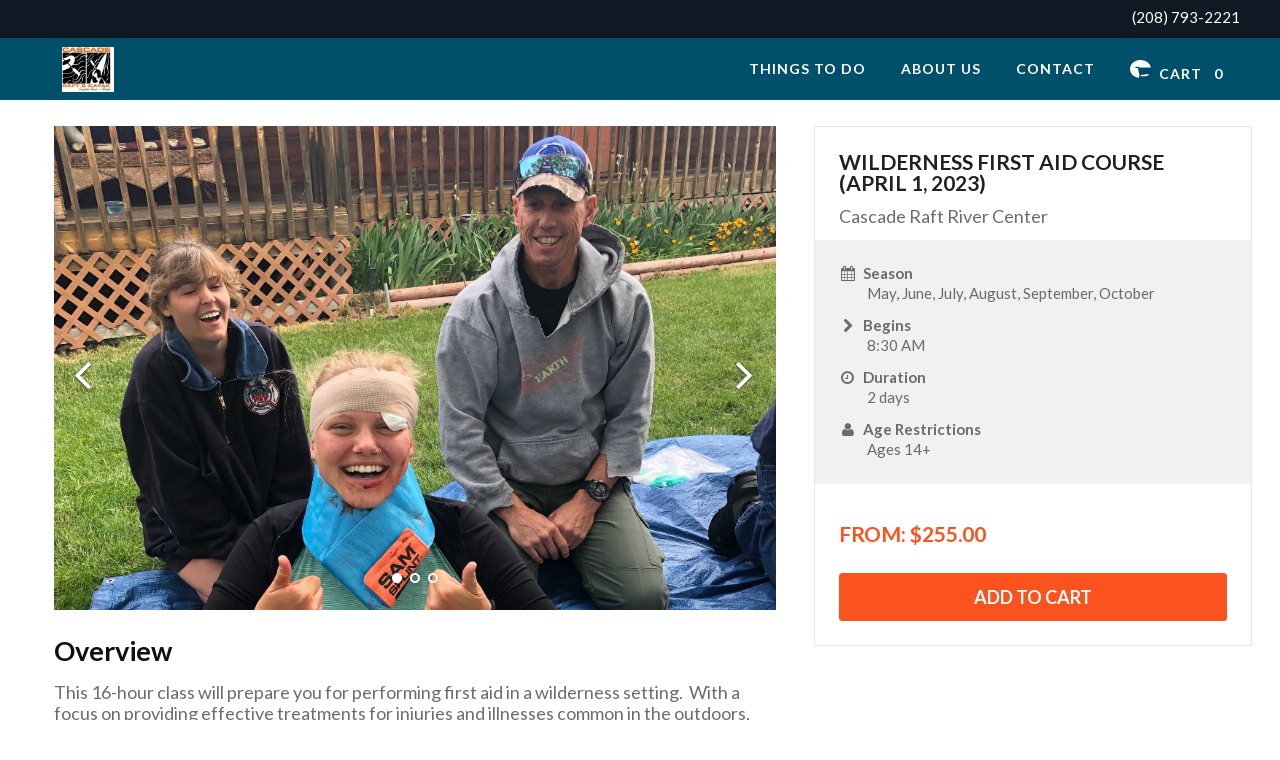

--- FILE ---
content_type: text/html; charset=utf-8
request_url: https://cascaderaft.app.resmarksystems.com/public/product/5a2093c15bcfc621ceec1266/Jfe4qQ?activityId=63ebb31d0b3c38001965ba1c
body_size: 4642
content:
<!DOCTYPE html><html><html lang="en"><meta charset="utf-8"><head><meta http-equiv="X-UA-Compatible" content="IE=edge,chrome=1"><link rel="alternate" media="only screen and (max-width: 769px)" href="" /><meta name="viewport" content="width=device-width, initial-scale=1"><meta name="author" content="Resmark Interactive"><meta name="robots" content="noindex, nofollow"><!-- Styles --><link rel="stylesheet" href="https://d3eoclcmgyjg3v.cloudfront.net/js/semantic-ui/2.2.10/dist/semantic.min.css"><link rel="stylesheet" href="/css/public.css"><style>#hero2 {background: url("https://resmark-production.s3.amazonaws.com/images/5a2093c15bcfc621ceec1266/xlarge?1673024814316") no-repeat 50% 30%;}#shopping-cart,.ui.segment.tertiary.order-header h2,.ui.segment.tertiary.order-header a,.ui.segment.tertiary.order-header .sub.header,#slab-subMenu a, #slab-subMenu a:link, #slab-subMenu a:visited {color: #ffffff !important;}#business-name h2 {color: #ffffff !important;}.headerPrimary,.nav-collapse a,.ui.segment.tertiary.order-header  {background: #004f6b !important;color: #ffffff !important;}#shopping-cart {float: right;}.pricing-header {background: #004f6b !important;color: #ffffff !important;}.ui.segment.pricing {background: #f1f1f1 !important;color: #6a6a6a !important;border-radius: 0;}.ui.bottom.attached.label {background: #f1f1f1 !important;color: #6a6a6a !important;}.ui.bottom.attached.label div.button {color: #fc521d !important;}.ui.accordion div.title:not(.ui),a.ui.button.entityButton:not(.secondary),div.ui.button.entityButton:not(.secondary){background: #fc521d !important;color: #ffffff !important;border: 1px solid #fc521d !important;}a.ui.button.entityButton:hover,div.ui.button.entityButton:hover{background: #fc6c3f !important;color: #ffffff !important;}a.ui.button.secondary.entityButton,div.ui.button.secondary.entityButton{background: #fff;color: #fc521d !important;border: 1px solid #fc521d !important;}a.ui.button.secondary.entityButton:hover,div.ui.button.secondary.entityButton:hover{background: #fc521d !important;color: #ffffff !important;border: 1px solid #fc521d !important;}.ui.ribbon.label {background: #004f6b !important;color: #ffffff !important;}.ui.segment.checkout-header {background: #004f6b !important;color: #ffffff !important;}.entityBackground {background-color: #DDDDDD;}/* NEW STYLES =======================================================================*//* SLICKNAV =====================================================*/@media screen and (max-width: 768px) {/* SLICKNAV STYLES */.slicknav_menu .slicknav_icon-bar {background-color: #ffffff;}}.price {color: #fc521d !important;}.cta-button {border: 1px solid #fc521d !important;background-color: #fc521d !important;}.cta-button:hover {color: #fc521d !important;}.solid-button, .outline-button {border: 1px solid #fc521d !important;}.solid-button {background: #fc521d !important;}.outline-button {border-color: #fc521d !important;color: #fc521d !important;}</style><!--[if lt IE 9]><script type="text/javascript" src="/js/libs/respond.min.js"></script><script src="https://html5shiv.googlecode.com/svn/trunk/html5.js"></script><![endif]--><link rel="apple-touch-icon" sizes="57x57" href="https://d3eoclcmgyjg3v.cloudfront.net/favicons/apple-icon-57x57.png"><link rel="apple-touch-icon" sizes="60x60" href="https://d3eoclcmgyjg3v.cloudfront.net/favicons/apple-icon-60x60.png"><link rel="apple-touch-icon" sizes="72x72" href="https://d3eoclcmgyjg3v.cloudfront.net/favicons/apple-icon-72x72.png"><link rel="apple-touch-icon" sizes="76x76" href="https://d3eoclcmgyjg3v.cloudfront.net/favicons/apple-icon-76x76.png"><link rel="apple-touch-icon" sizes="114x114" href="https://d3eoclcmgyjg3v.cloudfront.net/favicons/apple-icon-114x114.png"><link rel="apple-touch-icon" sizes="120x120" href="https://d3eoclcmgyjg3v.cloudfront.net/favicons/apple-icon-120x120.png"><link rel="apple-touch-icon" sizes="144x144" href="https://d3eoclcmgyjg3v.cloudfront.net/favicons/apple-icon-144x144.png"><link rel="apple-touch-icon" sizes="152x152" href="https://d3eoclcmgyjg3v.cloudfront.net/favicons/apple-icon-152x152.png"><link rel="apple-touch-icon" sizes="180x180" href="https://d3eoclcmgyjg3v.cloudfront.net/favicons/apple-icon-180x180.png"><link rel="icon" type="image/png" sizes="192x192"  href="https://d3eoclcmgyjg3v.cloudfront.net/favicons/android-icon-192x192.png"><link rel="icon" type="image/png" sizes="32x32" href="https://d3eoclcmgyjg3v.cloudfront.net/favicons/favicon-32x32.png"><link rel="icon" type="image/png" sizes="96x96" href="https://d3eoclcmgyjg3v.cloudfront.net/favicons/favicon-96x96.png"><link rel="icon" type="image/png" sizes="16x16" href="https://d3eoclcmgyjg3v.cloudfront.net/favicons/favicon-16x16.png"><link rel="manifest" href="https://d3eoclcmgyjg3v.cloudfront.net/favicons/manifest.json"><meta name="msapplication-TileColor" content="#ffffff"><meta name="msapplication-TileImage" content="https://d3eoclcmgyjg3v.cloudfront.net/favicons/ms-icon-144x144.png"><meta name="theme-color" content="#ffffff"><meta property="og:url"           content="https://cascaderaft.app.resmarksystems.com/public/about/index" /><meta property="og:type"          content="website" /><meta property="og:title"         content="Bring your spirit of adventure; we&#39;ll provide the rest!" /><meta property="og:description"   content="&lt;h2&gt;Creating Memories Since 1985&lt;/h2&gt;&lt;br&gt;Cascade Raft &amp;amp; Kayak has been providing memorable whitewater adventures on the Payette River since 1985. As the largest outfitter on the Payette, our acclaimed whitewater company attracts the cream of the crop in staff from around the world. They are fun and outgoing and love to share Idaho’s outdoors. They are licensed and certified and bring experience honed by thousands of river miles. Our staff specializes in personalized service and unforgettable, safe outdoor experiences. From your first contact to your last goodbye, our goal is to help you relax and enjoy. We know whitewater and can’t wait to share it with you.&lt;br&gt;&lt;br&gt;&lt;h2&gt;The Long Family Legacy&lt;/h2&gt;Cascade Raft and Kayak is proudly owned and operated by the Long family. After years of whitewater adventuring together, this family loves it more than ever. You’ll notice the professionalism comes through in all the details of your trip, thanks to Tom and Debbi’s decades of hospitality experience. Their sons Kenneth, Chad, and Tren-and their wives, Anne, Krista, and Linzie-all are avid whitewater enthusiasts who add youthful exuberance, their own expertise, and contagious passion for river fun." /><meta property="og:image"         content="https://resmark-production.s3.amazonaws.com/images/5a2093c15bcfc621ceec1266/logo?1573776165544" /></head><body><span class="mobile-shopping-cart"><rm-shopping-cart id="shopping-cart" class="link" cart-page-url="/public/cart/index" order-page-url="/public/order/index" ></rm-shopping-cart></span><header id="primaryHeader" class="ui headerPrimary"><div id="slab-subMenu"><section class="center" id="section1004"><div class="right phone"><a id="contact-number" href="tel://+1.(208) 793-2221">(208) 793-2221</a></div><div id="logo-container"><div id="logo"><a href="/public/5a2093c15bcfc621ceec1266" id="logoImageUrl"><img src="https://resmark-production.s3.amazonaws.com/images/5a2093c15bcfc621ceec1266/logo?1573776165544" class="animated fadeInUp" onerror="/images/image.png"></a></div></div><ul id="menu" class="ui menu client"><li class="item"><a href="/public/5a2093c15bcfc621ceec1266" id="thingsToDo12">Things to Do</a></li><li class="item"><a href="/public/about/5a2093c15bcfc621ceec1266" id="aboutUs12">About Us</a></li><li class="item"><a href="/public/contact/5a2093c15bcfc621ceec1266" id="contactUs12">Contact</a></li><li class="item"><rm-shopping-cart id="shopping-cart" class="link" cart-page-url="/public/cart/5a2093c15bcfc621ceec1266" order-page-url="/public/order/5a2093c15bcfc621ceec1266" ></rm-shopping-cart></li></ul></section></div></header><style>#hero2 {width: 100%;height: 561px;background: url("https://resmark-production.s3.amazonaws.com + /images/Jfe4qQ/coverImage/large") 50% 50% no-repeat;background-size: cover;}#product-video{height: 330px;}[ng\:cloak], [ng-cloak], .ng-cloak {display: none !important;}</style><!-- Slab --><div id="slab-productPage" class="slab product-page"><section class="center" id="section1005"><div id="content" class="two column stackable ui grid"><!-- Left Column --><div class="ten wide column main-container"><!-- Gallery --><div id="gallery"><section class="banner"><ul style="max-height: 493px"><li><img src="https://resmark-production.s3.amazonaws.com/images/Jfe4qQ/b8659766c5b655755f4d344026b8ae0c577d5828/large" /></li><li><img src="https://resmark-production.s3.amazonaws.com/images/Jfe4qQ/fbe3637ee248dceb7becc17b40a49bd5f4caf30c/large" /></li><li><img src="https://resmark-production.s3.amazonaws.com/images/Jfe4qQ/bba17402461d7ad0a06b16fccf50f2fc468cd4f4/large" /></li></ul></section>    </div><!-- Product Details (mobile) --><div class="hide-desktop"><div ng-cloak rm-product-summary product-code="Jfe4qQ" entity-id="5a2093c15bcfc621ceec1266"  cart-page-url="/public/cart/5a2093c15bcfc621ceec1266" preview-mode=""></div></div><h3>Overview</h3><p>This 16-hour class will prepare you for performing first aid in a wilderness setting. &nbsp;With a focus on providing effective treatments for injuries and illnesses common in the outdoors, this course is appropriate for people of all experience levels. &nbsp;In two days, you will learn through classroom lectures, hands-on practice, and real-life scenarios. Includes CPR training and certification.</p><h3>Highlights</h3><p><ul><li>practical information</li><li>hands-on training and practice</li><li>custom dates available for 6 or more</li></ul></p><h3>Location</h3><p>Cascade Raft River Center</p><div class="sixteen-nine"><img src="https://maps.googleapis.com/maps/api/staticmap?key=AIzaSyB2EUauZGrXRvVhjp8FDN8VC74Mq5WZRjE&center=43.9915355,-116.18775599999998&zoom=16&size=736x414&maptype=roadmap&markers=color:red||43.9915355,-116.18775599999998"> <!--AIzaSyDIkpGlcF9YQxWi7RQAoh3nrM1fJDjGMHc--></div><rm-product-detail-review product-id="5ded30810676a000198c68bb"></rm-product-detail-review><!-- End Accordion --><!--<div class="row"><p><a href="/order-summary/" class="ui button entityButton hide">Add to Cart</a></p></div>--></div><!-- Right Column --><div class="six wide column sidebar-container sticky-right-menu"><div><div ng-cloak rm-product-summary activity-id="63ebb31d0b3c38001965ba1c" product-code="Jfe4qQ" entity-id="5a2093c15bcfc621ceec1266" cart-page-url="/public/cart/5a2093c15bcfc621ceec1266" preview-mode=""></div></div><!-- <div class="pricing-header"><p>from USD</p><h6>$75.00</h6></div><div class="ui segment pricing"><p><strong>Season:</strong><br />May-August</p><p><strong>Begins:</strong><br />7:00AM</p><p><strong>Duration:</strong><br />4 hours</p><p><strong>Minimum Age:</strong><br />10 years</p><p><a href="/order-summary/" class="ui button entityButton hide">Add to Cart</a></p></div> --></div></section></div><!--<div class="ui grid"><div class="tablet mobile only row"><a href="/order-summary/" class="ui button entityButton">Add to Cart</a></div></div> --><script type="text/javascript" async src="/javascript/resmark-order.js?entityId=5a2093c15bcfc621ceec1266&html5Mode=true"></script><script type="text/javascript">var resmarkInit = function(){$('.ui.selection.dropdown').dropdown();$('.toggle.example .rating').rating('enable');$('.ui.accordion').accordion();$('.ui.checkbox').checkbox();$('.url.example .ui.embed').embed();if(document.getElementById('links')){document.getElementById('links').onclick = function (event) {event = event || window.event;var target = event.target || event.srcElement,link = target.src ? target.parentNode : target,options = {index: link, event: event},links = this.getElementsByTagName('a');blueimp.Gallery(links, options);};}$('.box').hide();$('.clickme').each(function () {$(this).show(0).on('click', function (e) {e.preventDefault();$(this).next('.box').slideToggle('fast');});});$(document).ready(function($) {if ( $( "#previewMessage" ).length ) {$( ".product-page" ).css('padding-top', '180px');}});}</script><div class="push"></div><footer><div class="center"><div class="clearfix"><ul id="icons-social"><li><a id="facebook" href="https://www.facebook.com/Cascade-Raft-Kayak-189275779546/" target="_blank"><i class="socicon-facebook"></i></a></li><li><a id="youtube" href="https://www.youtube.com/user/cascaderaftandkayak504" target="_blank"><i class="socicon-youtube"></i></a></li><li><a id="yelp" href="https://www.yelp.com/biz/cascade-raft-and-kayak-horseshoe-bend" target="_blank"><i class="socicon-yelp"></i></a></li><li><a id="tripAdvisor" href="https://www.tripadvisor.com/Attraction_Review-g35485-d1510080-Reviews-Cascade_Raft_Kayak-Horseshoe_Bend_Idaho.html" target="_blank"><i class="socicon-tripadvisor"></i></a></li></ul></div><ul id="powered-by"><li><a href="http://resmarksystems.com/privacy-policy/" target="_blank">Privacy Policy</a></li><li><a href="https://www.resmarksystems.com" target="_blank">Powered by <span class="txt-orange">Resmark</span></a></li></ul></div></footer><script src="https://ajax.googleapis.com/ajax/libs/jquery/1.12.2/jquery.min.js"></script><script src="https://d3eoclcmgyjg3v.cloudfront.net/js/jquery-slicknav/jquery.slicknav.min.js"></script><script src="https://d3eoclcmgyjg3v.cloudfront.net/js/unslider/unslider-min.js"></script><script>$(function(){$('#menu').slicknav();$('.banner').unslider({infinite: true,arrows: {prev: '<a class="unslider-arrow prev"><i class="angle left icon"></i></a>',next: '<a class="unslider-arrow next"><i class="angle right icon"></i></a>'}});});var onMapMouseleaveHandler = function (event) {var that = $(this);that.on('click', onMapClickHandler);that.off('mouseleave', onMapMouseleaveHandler);that.find('iframe').css("pointer-events", "none");};var onMapClickHandler = function (event) {var that = $(this);that.off('click', onMapClickHandler);that.find('iframe').css("pointer-events", "auto");that.on('mouseleave', onMapMouseleaveHandler);};$('.map').on('click', onMapClickHandler);</script></body></html><base href="/public/product/5a2093c15bcfc621ceec1266/Jfe4qQ">

--- FILE ---
content_type: text/css; charset=UTF-8
request_url: https://cascaderaft.app.resmarksystems.com/css/public.css
body_size: 9175
content:
#powered-by li,#privacy li,#slab-subMenu li,.block-region h1,.block-region h2,.cta-button,.itemTotal,.pricing-header h6,.pricing-header p,.product-row h3,.ui.bottom.attached.label div.button.addToCart,.ui.menu.client a.item:link{text-transform:uppercase}html{font-size:14px;-webkit-font-smoothing:antialiased}@font-face{font-family:socicon;src:url(https://d3nokz8157s8y3.cloudfront.net/fonts/socicon-3.8.0/Socicon.eot);src:url(https://d3nokz8157s8y3.cloudfront.net/fonts/socicon-3.8.0/Socicon.eot?#iefix) format("embedded-opentype"),url(https://d3nokz8157s8y3.cloudfront.net/fonts/socicon-3.8.0/Socicon.woff) format("woff"),url(https://d3nokz8157s8y3.cloudfront.net/fonts/socicon-3.8.0/Socicon.woff2) format("woff2"),url(https://d3nokz8157s8y3.cloudfront.net/fonts/socicon-3.8.0/Socicon.ttf) format("truetype"),url(https://d3nokz8157s8y3.cloudfront.net/fonts/socicon-3.8.0/Socicon.svg#sociconregular) format("svg");font-weight:400;font-style:normal;text-transform:initial}[class*=" socicon-"],[class^=socicon-]{font-family:socicon!important;font-style:normal;font-weight:400;font-variant:normal;text-transform:none;line-height:1;-webkit-font-smoothing:antialiased;-moz-osx-font-smoothing:grayscale}.socicon:empty{width:1em}.socicon-easid:before{content:"5"}.socicon-x:before{content:"\e982"}.socicon-facebook:before{content:"\e028"}.socicon-google:before{content:"c"}.socicon-pinterest:before{content:"\e063"}.socicon-yelp:before{content:"\e0a3"}.socicon-linkedin:before{content:"\e04c"}.socicon-youtube:before{content:"\e0a5"}.socicon-vimeo:before{content:"\e093"}.socicon-instagram:before{content:"\e044"}.socicon-tripadvisor:before{content:"\e088"}.socicon-tiktok:before{content:"\e96b"}.right:not(.icon).right:not(.labeled).right:not(td){float:right}.left:not(.icon).left:not(.labeled){float:left}.cart-details{padding:0 0 0 4em;text-align:right;display:block}#addContact #contact-email,#addContact a{font-size:12px;padding:0 5px}#slab-cart div.hide-me,#slab-cart div.hide-me-demo{font-size:12px;font-weight:400;color:#000;display:none;background:#efefef;padding:10px;margin-bottom:10px}#slab-cart div.hide-me li,#slab-cart div.hide-me-demo li{list-style:none;display:block;line-height:16px}#cards{position:absolute;right:25px;opacity:1;padding:8px 15px 8px 1px;z-index:1}#cards img.icon-card{width:35px}.multiSelect .button:hover,.ui.form input[type=date]:hover,.ui.form input[type=email]:hover,.ui.form input[type=number]:hover,.ui.form input[type=password]:hover,.ui.form input[type=tel]:hover,.ui.form input[type=text]:hover,.ui.form input[type=url]:hover,.ui.form select:hover,.ui.form textarea:hover{background:rgb(231.3064516129,227.6612903226,222.1935483871)}.sidebar-fix{overflow:unset!important;min-height:unset!important}#trigger{display:none}.hide{display:none!important}.break-after,.break-before{display:block;position:relative}.checker{background-position:left center;background-size:auto 100%;width:40px;height:40px;background-repeat:no-repeat}#wrapper,body,header{width:100%}#trigger:checked+.checker{background-position:right center}.break-after{page-break-after:always}.break-before{page-break-before:always}.centered-flex{display:flex;justify-content:center;align-items:center}#icons-social,#icons-social li,#powered-by li,#privacy li{display:inline-block;float:left}.brand{color:#F8941E!important}.fade.ng-hide-add{-moz-animation:1s fadeOut;-o-animation:1s fadeOut;-webkit-animation:1s fadeOut;animation:1s fadeOut}.fade.ng-hide-remove{-moz-animation:2s fadeIn;-o-animation:2s fadeIn;-webkit-animation:2s fadeIn;animation:2s fadeIn}.fadeParent.ng-hide-add{-moz-animation:1s fadeOut;-o-animation:1s fadeOut;-webkit-animation:1s fadeOut;animation:1s fadeOut}.fadeParent.ng-hide-remove{-moz-animation:2s fadeIn;-o-animation:2s fadeIn;-webkit-animation:2s fadeIn;animation:2s fadeIn}.slide.ng-hide-add{-moz-animation:1s slideOutUp;-o-animation:1s slideOutUp;-webkit-animation:1s slideOutUp;animation:1s slideOutUp}.slide.ng-hide-remove{-moz-animation:1s slideInDown;-o-animation:1s slideInDown;-webkit-animation:1s slideInDown;animation:1s slideInDown}.bounce.ng-hide-add{-moz-animation:1s bounceOut;-o-animation:1s bounceOut;-webkit-animation:1s bounceOut;animation:1s bounceOut}.bounce.ng-hide-remove{-moz-animation:2s bounceIn;-o-animation:2s bounceIn;-webkit-animation:2s bounceIn;animation:2s bounceIn}.bounce.enter{-moz-animation:1s bounceIn;-o-animation:1s bounceIn;-webkit-animation:1s bounceIn;animation:1s bounceIn}.flip.long.saving{-moz-animation:2s flip infinite;-o-animation:2s flip infinite;-webkit-animation:2s flip infinite;animation:2s flip infinite}.margin-top{margin-top:12px!important}.margin-bottom{margin-bottom:12px!important}.margin-left{margin-left:12px!important}.margin-none{margin:0!important}.margin-none-right{margin-right:0!important}.margin-none-top{margin-top:0!important}.margin-right{margin-right:12px!important}.padding-top{padding-top:12px!important}.padding-bottom{padding-bottom:12px!important}.padding-left{padding-left:12px!important}.padding-right{padding-right:12px!important}.padding{padding:12px!important}.padding-none-top{padding-top:0!important}.padding-none-right{padding-right:0!important}.padding-none-bottom{padding-bottom:0!important}.padding-none-left{padding-left:0!important}.padding-none{padding:0!important}body{display:table;min-height:100vh;font-size:15px;position:relative}p{line-height:21px}#wrapper{height:auto}header{background:#c3dde8;height:100px;z-index:10;position:fixed}section{padding:2em 0}.center,section.center{margin:0 auto;flex:1}article{padding:1em 0}#logo-container{float:left;line-height:180px;margin-left:15px}#logo-container #logo img{width:auto;padding:10px;display:table-cell;vertical-align:middle}#powered-by{float:right;margin:4px 1em 0 0}#privacy{float:left}#powered-by li,#privacy li{color:#555;list-style:none;padding-left:15px;font-weight:400;font-size:15px}#icons-social{padding:3px 0 0;margin:0}#icons-social a{color:#FFF;font-weight:400;font-size:30px;padding:0 5px}#icons-social li{list-style:none;font-size:110%;padding-right:5px}#hero{width:100%;height:561px;background:url(https://resmark-static.s3.amazonaws.com/img/hero/biking-color.jpg) 50% 50% no-repeat;background-size:cover}.segment.block-region,.ui.menu.client{background-color:transparent;box-shadow:none}#hero h1{margin:0;padding:20% 0 0;color:#FFF;font-size:350%;text-shadow:1px 1px 10px rgba(0,0,0,.5)}@media (max-width:48em){section{padding:1em}#logo{max-width:180px;padding:2px}#icons-social{text-align:center}#icons-social li{float:none}#hero{display:none}.block-region h1,.block-region h2{text-align:left}}#hero2{margin:0 auto}.segment.block-region{padding:0}.block-region .ui.right.button{padding:0 5px}.block-region img{width:100%;min-height:300px;max-height:300px}.block-region.gallery img{min-height:auto;max-height:none}.block-region h1,.block-region h2{display:inline-grid;margin:0}#table-cancellationManagerConfirmation tr.hide-mobile,footer{display:table-row}.block-region h1{font-size:175%;font-family:Arial Narrow}.block-region h2{font-size:110%;margin-bottom:1em}@media (max-width:48em){.block-region .ui.button{margin:.625em 0}}.block-region li{text-align:left}footer{margin:0;padding:.625em 0;color:#555}.txt-orange{color:#F6922C}#tagline{font-weight:700;line-height:1}.ui.menu.client{border:0;border-radius:0;padding-top:7px;float:right}.ui.menu.client a.item:link{text-align:center;float:right;margin:0}#filter-menu,#filter-menu #filter-container{margin:0 auto}a.productName{color:#000}a.productName:hover{color:#1e70bf}#shopping-cart,#slab-subMenu a,#slab-subMenu a:link,#slab-subMenu a:visited{font-weight:700!important}#aboutUs #logo{border-bottom:none;border-left:none}#filter-menu{text-align:center;padding:0}.filterMe{margin:-1rem!important}.filterMe .ui.segment{border:none;min-height:370px}.cart{width:100%;max-width:32px}.header-row{background-color:#c3dde8;border-bottom:0;color:#F6F5F0}.option-row{margin-bottom:1em}.option-row .field,.option-row h3{display:block}.fa-shopping-cart{font-size:200%}.four.wide.column.text-right{text-align:right}.cart-description h2{margin:0 0 .5em}@media (max-width:48em){.cart-details{padding:0 10px 10px}.grandTotal.eight.wide.column h2,.promo.eight.wide.column{text-align:center}}.newOrderProductList{border-left:1px solid #D4D4D5;border-right:1px solid #D4D4D5;border-bottom:1px solid #D4D4D5;margin-right:1px;margin-left:-1px;padding:0}.item-details .row .column img,.newOrderProductList .ui.header,.newOrderProductList .ui.list,.product-row h3{margin:0}.newOrderProductList .cart-details{text-align:left;padding:1rem 0}@media (max-width:48em){.newOrderProductList .cart-details{padding:0!important}.product-row img{display:none}}.newOrderProductList .ui.rm.list .item{padding:0!important}.date{font-size:1.25rem;padding-bottom:10px}.small{font-size:12px}.product-row{background:#FFF;border-left:1px solid rgba(0,0,0,.15);border-right:1px solid rgba(0,0,0,.15)}#slab-subMenu li,#slab-subMenu li:last-child{border-right:none}.product-row h3{font-weight:400;font-size:80%}@media (max-width:48em){.product-row{padding:10px;border:none}}.category-row,.item-details{border-bottom:1px solid rgba(0,0,0,.15)}.seven.wide.column.cart-description{font-size:14px}.itemTotal{vertical-align:bottom;float:right;font-size:80%;padding:0 0 3em 3em}.item-qty{padding:0 5px;text-align:center;font-weight:700}.cart-Buttons{float:right;padding:1em 0}#slab-subMenu,.cart-Buttons a{padding:0 12px}.ui.form input[type=number]{max-width:50px;margin:0 10px 10px 0}#priceTierSegment input[type=text]{max-width:50px}#shareResmarkUrl{max-width:530px}input.qty{text-align:center!important;max-width:50px!important}input.ui.button.qtyminus,input.ui.button.qtyplus{text-align:center;width:38px!important;max-width:38px!important}.slab-reviews h5{font-size:120%}#slab-cart{padding:7em 0 108px}#slab-cart div,#slab-cart form,#slab-cart h1,#slab-cart h2,#slab-cart h3,#slab-cart input,#slab-cart label,#slab-cart p,#slab-cart select,#slab-cart span,#slab-cart strong,#slab-cart table,#slab-cart textarea,#slab-cart ul{font-family:Lato,"Helvetica Neue",Arial,Helvetica,sans-serif!important}#slab-cart h2{font-size:1.714rem;text-transform:capitalize;line-height:1.2857em;font-weight:700;padding:0;color:#101010;margin:1em 0 .1em!important}#slab-cart h4{font-family:Lato,"Helvetica Neue",Arial,Helvetica,sans-serif!important;font-weight:400;font-size:1.1em;line-height:1;margin-bottom:1em}#slab-cart p,#slab-cart ul{font-size:1em;line-height:1.4285em}#slab-cart ul{margin:0 0 1em}#slab-cart .vertical-align-text{line-height:1.2857em;margin-left:26px;color:#101010}#slab-cart .vertical-align-text .button{margin-left:12px}#slab-cart .ui.table tfoot th{font-weight:700}#slab-cart .cart-details a:hover{cursor:pointer}#slab-cart .cartTotal{font-weight:700;font-size:1.28em}#slab-cart .item-details-wrapper{max-width:624px}@media (max-width:48em){#slab-cart{padding:9em 0 108px}#slab-cart .grandTotal h2{text-align:center}#slab-cart .cart-summary-header{display:inline-block}#slab-cart .cart-summary-header small,#slab-cart .cart-summary-header span{float:left!important;display:block;width:100%}#slab-cart h3{margin-bottom:-5px}#slab-cart h3 span.right{position:absolute;bottom:0;right:12px}#slab-cart h3 span div{margin-bottom:12px}#slab-cart #cart{padding-bottom:48px!important}#slab-cart #cart h3{margin-bottom:0}#slab-cart .cart-details{padding:24px 0 0}#slab-cart #paymentDetails .ui.button{width:100%;margin-bottom:12px}#slab-cart #paymentDetails .ui.button:nth-last-child(1){margin-bottom:0}#slab-cart .vertical-align-text{margin-left:0}#slab-cart h2{padding:60px 12px 0!important}#slab-cart .amount-due{float:left!important}}.slab-media.row{padding:1em 0}@media (max-width:48em){#slab-home,#slab-productPage,#slab-subPage{padding-top:108px}}#slab-intro{background:#f5f5f5}#slab-buttons{text-align:right;padding:2em 0}#slab-subMenu{height:2.5em}#slab-subMenu .phone{text-align:right;padding-top:7px;min-height:28px;width:50%}#slab-subMenu .fa-shopping-cart{background:#FFF;border-radius:50%;color:#014769;font-size:125%;padding:5px}#giftcard,.pricing-header p{font-size:100%}#slab-subMenu section.center{padding:0}#slab-subMenu a,#slab-subMenu a:link,#slab-subMenu a:visited{color:#014769}#slab-subMenu li{list-style:none;display:inline;color:#868383;letter-spacing:1px}.cover,.cover.video,div.progress-container{display:block;width:100%}.cover{height:100%;min-height:300px}.cover.video{height:100%;min-height:200px;background:url(/img/play.png) center center no-repeat rgba(0,0,0,.3)}#sub-page{border-top:2px solid #014769}#slab-productPage section.center,#slab-subPage section.center{background:#FFF;-webkit-box-shadow:0 0 5px 0 rgba(9,9,9,.18);-moz-box-shadow:0 0 5px 0 rgba(9,9,9,.18)}#slab-productPage .checkout,#slab-subPage .checkout{margin-top:5em}.category-row{margin:12px 0}@media (max-width:48em){.category-row img{display:none}}.category-row.contact{border-bottom:none}#giftcard{display:none}#giftcard input[type=text]{max-width:17em;display:inline-block}.vertical-align-text{line-height:35px}.ui.form input:not([type]),.ui.form input[type=date],.ui.form input[type=datetime-local],.ui.form input[type=email],.ui.form input[type=number],.ui.form input[type=password],.ui.form input[type=search],.ui.form input[type=tel],.ui.form input[type=text],.ui.form input[type=time],.ui.form input[type=url],select.ui.dropdown{background:#f9f9f9!important}#contactForm div{max-width:550px}div#meters{width:100%;background:#014769;padding:25px;color:#FFF}div.progress-container{margin:.3125em 0;padding:0;background:#f5f5f5}div.progress-container>div{background-color:#ffc528;height:12px}.pricing-header{background:#c3dde8;color:#FFF;padding:15px 25px}.pricing-header h6,.pricing-header p{margin:0}.pricing-header h6{font-size:150%}.link{cursor:pointer}#google-container{position:relative;width:100%;height:300px;background-color:#e7eaf0}.angular-google-map{overflow:hidden}#slab-productPage,#slab-subPage,body{overflow-x:hidden!important}@media only screen and (min-width:1170px){#google-container{height:300px}}#cd-google-map{position:relative}#cd-google-map address{position:absolute;width:100%;bottom:0;left:0;padding:1em;background-color:rgba(211,104,104,.9);color:#fff;font-size:13px;font-size:.8125rem}#hero2,.center,section.center{position:relative}@media only screen and (min-width:768px){#google-container{height:300px}#cd-google-map address{font-size:15px;font-size:.9375rem;text-align:center}}#cd-zoom-in,#cd-zoom-out{height:32px;width:32px;cursor:pointer;margin-left:10px;background-color:rgba(211,104,104,.9);background-repeat:no-repeat;background-size:32px 64px;background-image:url(../img/icons/cd-icon-controller.svg)}#hero2,#hero2 .center{height:480px}.no-touch #cd-zoom-in:hover,.no-touch #cd-zoom-out:hover{background-color:#d36868}#cd-zoom-in{background-position:50% 0;margin-top:10px;margin-bottom:1px}@media only screen and (min-width:768px){#cd-zoom-in,#cd-zoom-out{margin-left:50px}#cd-zoom-in{margin-top:50px}}#cd-zoom-out{background-position:50% -32px}#hero2{width:100%;max-width:100%!important;background-size:cover!important;margin-top:100px}#hero2 span{margin:0;padding:20% 0 0;color:#FFF;font-size:350%;text-shadow:1px 1px 10px rgba(0,0,0,.5)}.angular-google-map-container{height:400px;width:400px}.angular-google-map img{max-width:inherit!important}#filter-menu,#filter-menu #filter-container,#tagline,.center,section.center{max-width:1200px}body{background-color:#fff!important}img{width:100%}#slab-subMenu,footer{background:#0f1923!important}#powered-by a,#privacy li,#slab-subMenu .phone,.socicon{color:#fff!important}#slab-subMenu a#contact-number{color:#fff!important;font-weight:400!important}.push{height:74px}footer{height:53px;width:100%;position:absolute;bottom:-2px}@media (max-width:48em){#hero2{display:none}#filter-menu{margin-top:0}body{padding-bottom:72px}footer{height:180px}}.slab{flex-direction:column;padding:36px 12px 108px;min-height:300px!important}.product-page{padding-top:112px}@media screen and (max-width:767px){.slab{padding:108px 0}}#business-name{margin:59px 0 0;float:left;width:30%;font-weight:700;font-size:1.25rem;justify-content:flex-start}@media screen and (max-width:768px){#business-name{margin:33px 0 0;float:left;width:100%;font-weight:700;text-align:center;justify-content:center}}#logo-container{height:110px;max-width:none;text-align:center;padding:0 12px;margin:14px 0 0;display:-ms-flexbox;display:flex;-ms-flex-direction:column;flex-direction:column;justify-content:center}#logo-container #logo img{max-height:65px;margin:0 auto}#logo-container #logo img[src$=".svg"]{min-width:96px}@media screen and (max-width:480px){#icons-social{width:100%;padding-left:0}#icons-social a{font-size:20px;float:left}#powered-by{margin:12px 0 0;float:left;padding:0}}.mobile-shopping-cart,.slicknav_menu{display:none}#menu .item .link,#menu .item a{font-size:1em}@media screen and (max-width:768px){#menu{display:none}.slicknav_menu{display:block}#slab-subMenu .phone{text-align:center;width:100%}#logo-container{height:48px!important;min-width:0;margin:73px 0 0!important;position:absolute;top:50%;left:50%;transform:translate(-50%,-50%)}#logo-container #logo img{max-height:45px!important;max-width:180px}#logo-container #logo img[src$=".svg"]{min-width:84px}.mobile-shopping-cart{display:block;position:fixed;right:12px;top:57px;z-index:50}.slicknav_nav .item .link,.slicknav_nav .item a{font-size:1.6em;font-weight:700;padding:19px 12px;border-bottom:1px solid #f1f1f1}}#slab-subMenu ul{float:right;margin:18px 0 0}#slab-subMenu li{padding:.5em 1.25em 0}#slab-productPage section.center,#slab-subPage section.center{margin-top:0;padding:0;box-shadow:none;min-height:0}.main-container{font-size:18px;line-height:1.7333333333em;color:rgba(86,86,86,.87)}.main-container ol,.main-container p,.main-container ul{font-size:1em}.sixteen-nine{position:relative;padding-bottom:56.25%;height:0;margin-bottom:2.4em;overflow:hidden}.sixteen-nine iframe{position:absolute;top:0;left:0;width:100%;height:100%}.sixteen-nine img{position:absolute;top:50%;left:50%;transform:translate(-50%,-50%)}.sixteen-nine img:hover{opacity:.9}.slab-grey{margin-top:36px;background-color:rgba(16,16,16,.06);padding-left:3000px;margin-left:-3000px;padding-right:3000px;margin-right:-3000px}.hide-desktop{display:none}.hide-mobile{display:none!important}@media screen and (min-width:769px){.hide-mobile{display:block!important}}.activity-card{display:block;z-index:999;width:inherit;max-width:438px;background:#fff;padding:24px;border:1px solid rgba(151,151,151,.23)}@media screen and (min-width:768px){.sticky-right-menu{position:fixed!important;right:0}}@media screen and (max-width:767px){.activity-card h1{margin-top:15px}.activity-card{max-height:0!important;padding:0;border:none;position:static;display:inline}}.activity-details{background:rgba(16,16,16,.06);margin:0 -24px 36px;padding:24px;color:rgba(86,86,86,.87)}.activity-details span{font-weight:400;font-size:1em;margin:0 0 12px 28px;display:block}.activity-details span:last-of-type{margin-bottom:0}.cta-item{display:block}@media screen and (max-width:767px){.cta-item{width:100%;padding:12px;position:fixed;z-index:999;bottom:0;left:0;background:#fff;box-shadow:0 0 12px -2px #888}.price{margin-bottom:6px}}.price{font-weight:700;font-size:1.4em;padding:0 0 12px}.cta-button{display:block;width:100%;border-radius:3px;padding:13px 0 12px;text-align:center;font-weight:700;font-size:1.2em;color:#fff}.cta-button:hover{background-color:#fff!important}.ui.attached.segment.bordered,.ui.bordered{border-left:0;border-right:0;border-top:0;border-bottom:1px solid rgba(34,36,38,.15);padding:0}.ui.attached.segment.bordered:last-child,.ui.bordered:last-child{border-bottom:none}#aboutUs{text-align:center}#aboutUs #logo{max-width:250px}#tagline{position:absolute;bottom:36px;padding:0 1rem;margin:0 auto}#tagline span{font-size:48px}#slab-home{margin-top:-36px}@media (max-width:48em){#slab-home{margin-top:0}}#filter-menu{background:rgba(16,16,16,.5)!important;border-radius:3px;height:auto;margin-top:-210px}.activity-card-col{background:#fff;padding:12px;border:1px solid rgba(151,151,151,.23);min-height:475px;position:relative}.activity-card-col .price{padding:0;margin-bottom:6px}@media screen and (max-width:1024px){#tagline{left:12px}.activity-card-col{min-height:545px}}@media screen and (max-width:767px){.activity-card-col{min-height:0;margin:0 -12px}}.activity-card-col .sixteen-nine{margin:-12px}.activity-card-col h1{font-size:1.6em;margin:1em 0 0!important}.activity-card-col h2{font-size:1.2em;color:rgba(86,86,86,.87)}.float-bottom{position:absolute;width:100%;bottom:0;display:block;padding:12px;left:0}@media screen and (max-width:767px){.float-bottom{position:relative;padding:0;margin-top:24px}}.cta-buttons{display:flex;flex-direction:row;flex-wrap:nowrap;justify-content:space-between}.outline-button,.solid-button{flex-basis:48%;padding:7px 0 6px;text-align:center;font-size:1em!important;font-weight:700!important;border-radius:3px}.outline-button:hover,.solid-button:hover{cursor:pointer}.solid-button{text-transform:uppercase!important;color:#fff!important}.outline-button{text-transform:uppercase!important}#calendar-header .current-date,a.ui.button.entityButton,h1{text-transform:uppercase}h1{line-height:1em;font-size:1.4em!important;margin-bottom:12px!important}h2{font-weight:400;font-size:1.2em;color:rgba(86,86,86,.87);margin:0 0 12px!important}h3,h4{font-weight:700}h3{font-size:1.5em;color:#101010}h4{font-size:1em;margin:0}p,ul{font-weight:400}@media only screen and (max-width:760px),(min-device-width:768px) and (max-device-width:1100px){#payment-history-table thead{display:none}#payment-history-table td:before,#table-cancellationManagerConfirmation td:before,#table-cancellationManagerConfirmation th:before{font-weight:700!important;content:attr(data-header)}}@media screen{.printOnly{display:none}}@media print{.container-main,.noPrintMargin,body{margin:0!important}body *{visibility:hidden}.printOnly,.printSection,.printSection *{visibility:visible}body{padding:3em;-webkit-print-color-adjust:exact}.printOnly{display:initial}.printOnly.printRemove{display:none}.printRemove,.printRemove *{display:none!important}.printHide,.printHide *{visibility:hidden}.printHide .printSection *,.printRemove .printSection *{visibility:visible}.avoidPageBreak,td div{page-break-inside:avoid}thead{display:table-header-group}.noPrintMargin{padding:0!important}@page{margin:1cm}@page :first{margin-top:0}@page :left{margin-left:0;margin-right:0}@page :right{margin-left:0;margin-right:0}.container-main{flex:1;padding-bottom:0!important;max-width:1200px}.container-main.auto-width{max-width:100%}}.ui.segment.pricing{background:#014769;color:#F6F5F0;padding:25px;margin:0}.ui.bottom.attached.label{color:#F6F5F0;background:#014769;border-radius:0}.ui.bottom.attached.label div.button{background:0 0;color:#ffc528;float:right}.ui.ribbon.label{left:-19px;top:56px;color:#FFF;font-size:16px;padding-left:calc(.2rem + 1.2em)}.ui.ribbon.label.gallery{top:61px}.ui.grid{margin:0}p:last-child{margin:0 0 1em}.ui.green.label,.ui.green.labels .label{background-color:#60AA5C!important;border-color:#60AA5C!important}#additionalInformation .field,#customerInformation .field,#participantInfo .field{margin-bottom:1em}.ui.accordion .title:not(.ui){padding:1em;margin-bottom:1em}.content.active{border:1px solid rgba(0,0,0,.1);padding:1em 2em!important;background-color:#F5F5F5}.button{text-transform:uppercase!important}.ui.modal>.actions{text-align:left!important}.transfer-notes-color{color:#2b2b2b;margin:0 0 .5em}.transfer-notes-color p{color:inherit!important;margin:inherit!important}@media screen and (max-width:48em){#table-cancellationManagerConfirmation tr.hide-mobile,td#hide-mobile-table,th#hide-mobile-table{display:none!important}}.plainHeader{width:933px!important;margin:0 auto!important}#calendarLegend .availableDateLegend,#calendarLegend .soldOutDateLegend{margin-right:.25em}.reviewPage section{padding-top:0!important}#document-checked{text-align:right}#otherAmount{align-items:center}@media (max-width:1200px){#orderInfoHeader{margin-left:14px!important}}.ng-modal-overlay{position:fixed;z-index:9999;top:0;left:0;width:100%;height:100%;background-color:#000;opacity:.8}.ng-modal-dialog{z-index:10000;position:fixed;width:50%;top:50%;left:50%;transform:translate(-50%,-50%);-webkit-transform:translate(-50%,-50%);-moz-transform:translate(-50%,-50%);-ms-filter:"progid:DXImageTransform.Microsoft.Alpha(Opacity=100)";filter:alpha(opacity=100);-moz-opacity:1;opacity:1;-webkit-transition:-webkit-transform .15s ease-out,opacity .15s ease-out,max-height 0s,border-width 0s;-moz-transition:-moz-transform .15s ease-out,opacity .15s ease-out,max-height 0s,border-width 0s;transition:transform .15s ease-out,opacity .15s ease-out,max-height 0s,border-width 0s;-webkit-box-shadow:0 6px 18px 1px rgba(0,0,0,.12);-moz-box-shadow:0 6px 18px 1px rgba(0,0,0,.12);box-shadow:0 6px 18px 1px rgba(0,0,0,.12);border:1px solid #aaa;background-color:#fff}.ng-modal-dialog-content{text-align:left;color:#000}.ng-modal-close{position:absolute;top:3px;right:5px;padding:5px;cursor:pointer;font-size:120%;display:inline-block;font-weight:700}.cart-modal{width:100%;max-width:25em;background-color:#fff!important}.cart-text{text-align:right}#calendar-content td,#calendar-header .current-date,#month-content,#year-content,#year-controls td,.pika-button,.tier-input,.unslider-nav ol{text-align:center}.datePickerDayIsDisabled{font-style:italic;background:#EEE}.soldOutDate:hover{background-color:#cd2026}.availableDate{background-color:#94bfa2;color:#212121!important}.availableDate:hover{background-color:#4aa564;cursor:pointer}.dateSelected{background-color:#E3761C}.dateSelected:hover{background-color:#b56218}#calendar{width:100%}.datePickerDay{font-size:16px;line-height:1.2}.nav-next,.nav-previous{font-size:2em;line-height:1;padding:0 11px}#calendar-header{background:#EFEFEF}#calendar-header .current-date{font-weight:700;font-size:120%;vertical-align:middle}#calendar-header .nav-next,#calendar-header .nav-previous{padding-bottom:0;padding-top:0;font-size:16px;line-height:1;width:100%;vertical-align:middle;border:2px solid transparent;color:#4183C4;text-decoration:none;word-break:normal}#calendar-header .nav-next:focus-visible,#calendar-header .nav-previous:focus-visible{outline:0}#calendar-header .nav-next:focus,#calendar-header .nav-previous:focus{border:2px solid #85B7D9}#calendar-header .nav-next::selection,#calendar-header .nav-previous::selection{background-color:none}.calendar-container{padding:10px 20px}@media (max-width:48em){.calendar-container{padding:0}}#calendar-content{border-collapse:collapse;border-spacing:0;table-layout:fixed;font-size:inherit;width:100%;margin-top:.75em;margin-bottom:.5em}#calendar-content td{padding:.7em .5em}#month-content td,#year-content td{cursor:pointer}.calendar-controls-hidden{visibility:hidden}#calendar-header tbody tr td a{padding-bottom:inherit;padding-top:inherit}.month-active{display:block}.month-inactive{display:none}.calendar-tier,.calendar-total{width:100%;display:inline-block}.past-month{color:gray}#monthSelectionHeader,#yearSelectionHeader,.current-month:hover,.current-year:hover{color:#2185d0}.calendar-title{background:#444;color:#fff;height:auto;padding:1.25rem 1.5rem;font-size:1.42857143rem;font-weight:700}.calendar-tier{font-size:1rem;line-height:2}.calendar-label{font-weight:700}.calendar-total{max-width:80px}.calendar-subtotal{line-height:1.3;padding-top:1.5em}.tier-input{line-height:inherit;margin-bottom:5px;width:4em}.item-details img{margin:0}.ng-modal-table-container{position:relative}.ng-modal-table-overlay{width:100%;height:100%;position:absolute;background-color:#fff!important;background-image:none!important;cursor:default;opacity:.9!important}.topSpacer{margin-top:1em}.ui.dimmer.modals{overflow:auto!important}#importContact,.unslider{overflow:hidden!important}.newOrderProductList .cart-details{padding-top:1rem!important}#slab-cart .newOrderProductList #cart{padding-bottom:0!important}.rm.right.aligned{text-align:left!important}@media (min-width:769px){.rm.right.aligned{text-align:right!important}}.test-payment-message{display:inline-block!important;margin-top:0!important}.datePickerDay{border:1px solid #fff!important;color:#666!important}.soldOutDate{background-color:#e31c3d!important;color:#fff!important}.soldOutDate:hover{background:#cd2026!important}.notOfferedDate{background-color:#e4e2e0!important;color:#212121!important}.availableDate,.availableDate:hover{background:#94bfa2!important}.datePickerDayIsDisabled{color:#737373!important}.contactDate{background-color:#fad980!important;color:#212121!important}.contactDate:hover{background-color:#f9c642!important;color:#212121!important}.notOfferedDateLegend{color:#e4e2e0!important}#calendarLegend .availableDateLegend{color:#94bfa2!important}#calendarLegend .soldOutDateLegend{color:#e31c3d!important}#calendarLegend .contactDateLegend{color:#fad980!important}#calendarLegend .notOfferedDateLegend{color:#e4e2e0!important}.notOfferedDate.selected{background:#aeb0b5!important}.availableDate.selected{background:#2e8540!important;color:#fff!important}.contactDate.selected{background-color:#fdb81e!important;color:#212121!important}.soldOutDate.selected{background-color:#981b1e!important;color:#fff!important}#calendar-content.ui.rm.table tr:hover,#calendar-header.ui.rm.table tr:hover,#month-content tr:hover,#year-calendar tr:hover{background-color:transparent}#calendar-content.ui.rm.table td,#calendar-header.ui.rm.table td{border:none;padding:0;height:43px;vertical-align:middle;word-break:unset}#calendar-content.ui.rm.table button.datePickerDay,#calendar-header.ui.rm.table button.datePickerDay{height:100%;width:100%}#calendar-header.ui.rm.table td.current-date{padding:.5em .7em}.ui.modal .content .field #filedrag{max-width:none}.selfServiceGrid{margin-top:1em;display:grid;grid-template-columns:repeat(auto-fill,minmax(300px,1fr));column-gap:1em;row-gap:1em;justify-items:center}.selfServiceGrid .ui.card{background:#f0f4f5;margin:1em 0;padding:2em;box-shadow:none!important}.selfServiceGrid .ui.card .image{background:0 0}.selfServiceGrid .content{border:none!important}.selfServiceGrid .extra.content{padding:1em 0;color:rgba(0,0,0,.87);border:none!important}.selfServiceGrid .extra.content p{font-size:11px}.selfServiceGrid .ui.bottom{position:absolute;width:100%;box-shadow:none!important;bottom:0;left:1px;padding:1em}.card .image .constrained{max-height:100%;max-width:100%}/*!
 * SlickNav Responsive Mobile Menu v1.0.7
 * (c) 2016 Josh Cope
 * licensed under MIT
 */.slicknav_btn{position:relative;display:block;vertical-align:middle;float:left;padding:.438em .625em;line-height:1.125em;cursor:pointer}.slicknav_btn .slicknav_icon-bar+.slicknav_icon-bar{margin-top:.188em}.slicknav_menu .slicknav_menutxt{display:block;line-height:1.188em;float:left;color:#fff;font-weight:700;text-shadow:0 1px 3px #000}.slicknav_menu .slicknav_icon{float:left;width:1.125em;height:.875em;margin:.188em 0 0 .438em}.slicknav_menu .slicknav_icon:before{background:0 0;width:1.125em;height:.875em;display:block;content:"";position:absolute}.slicknav_menu .slicknav_no-text{margin:0}.slicknav_menu .slicknav_icon-bar{display:block;width:1.6em;height:.125em;margin-bottom:5px;-webkit-border-radius:1px;-moz-border-radius:1px;border-radius:999px;-webkit-box-shadow:0 1px 0 rgba(0,0,0,.25);-moz-box-shadow:0 1px 0 rgba(0,0,0,.25);box-shadow:0 1px 0 rgba(0,0,0,.25)}.slicknav_menu:after,.slicknav_menu:before{content:" ";display:table}.slicknav_menu:after{clear:both}.slicknav_nav li,.slicknav_nav ul{display:block}.slicknav_nav .slicknav_arrow{font-size:.8em;margin:0 0 0 .4em}.slicknav_nav .slicknav_item{cursor:pointer}.slicknav_nav .slicknav_item a{display:inline}.slicknav_nav .slicknav_row,.slicknav_nav a{display:block}.slicknav_nav .slicknav_parent-link a{display:inline}.slicknav_menu{font-size:16px;box-sizing:border-box;background:0 0;position:fixed;z-index:50;margin-top:48px;width:100%}.slicknav_menu *{box-sizing:border-box}.slicknav_menu .slicknav_icon-bar{background-color:#fff}.slicknav_btn{margin:5px 5px 19px;text-decoration:none;text-shadow:0 1px 1px rgba(255,255,255,.75);-webkit-border-radius:4px;-moz-border-radius:4px;border-radius:4px;width:48px}.slicknav_nav{clear:both;color:#fff;margin:0;padding:0;font-size:.875em;list-style:none;overflow:hidden;position:relative;background:#5e5e5e}.slicknav_nav ul{list-style:none;overflow:hidden;padding:0;margin:0 0 0 20px}.slicknav_nav .slicknav_row{padding:5px 10px;margin:2px 5px}.slicknav_nav .slicknav_row:hover{-webkit-border-radius:6px;-moz-border-radius:6px;border-radius:6px;background:#ccc;color:#fff}.slicknav_nav a{padding:5px 10px;margin:0;text-decoration:none;color:#fff}.slicknav_nav a:hover{-webkit-border-radius:0;-moz-border-radius:0;border-radius:0;background:#3e3e3e;color:#222}.slicknav_nav .slicknav_txtnode{margin-left:15px}.slicknav_nav .slicknav_item a,.slicknav_nav .slicknav_parent-link a{padding:0;margin:0}.slicknav_brand{float:left;color:#fff;font-size:18px;line-height:30px;padding:7px 12px;height:44px}.img-gallery ul{margin:0;padding:0;list-style:none}@media screen and (max-width:767px){.unslider{margin:-22px -1rem 0!important}.img-gallery ul{margin:-1rem}}.unslider{position:relative!important;padding-bottom:67%!important;height:0!important}.unslider ul li{background-color:#101010;position:relative}.unslider ul li div{width:100%;display:block;height:323px}@media screen and (max-width:400px){.unslider ul li div{height:275px}}.unslider-arrow{top:50%;transform:translateY(-50%);color:#fff;font-size:48px;text-shadow:0 1px 2px #444;margin-top:14px}.unslider-arrow:active{text-shadow:0 1px 2px #000}.unslider-arrow:hover{color:rgba(255,255,255,.75)}.unslider-arrow.next{right:0!important}.unslider-arrow.prev{left:0!important}.unslider-nav{position:absolute;bottom:18px;width:100%}.unslider-fade,.unslider-wrap{position:relative}@media screen and (max-width:768px){.unslider-nav{display:none}}.unslider-nav ol li{width:10px!important;height:10px!important;border-radius:5px!important}.unslider{margin:0;padding:0}.unslider-wrap.unslider-carousel>li{float:left}.unslider-vertical>ul{height:100%}.unslider-vertical li{float:none;width:100%}.unslider-fade .unslider-wrap li{position:absolute;left:0;top:0;right:0;z-index:8}.unslider-fade .unslider-wrap li.unslider-active{z-index:10}.unslider li,.unslider ol,.unslider ul{list-style:none;margin:0;padding:0;border:none}.unslider-arrow{position:absolute;left:20px;z-index:2;cursor:pointer}.unslider-arrow.next{left:auto}.unslider-nav ol{list-style:none}.unslider-nav ol li{display:inline-block;margin:0 4px;background:0 0;overflow:hidden;text-indent:-999em;border:2px solid #fff;cursor:pointer}.unslider-nav ol li.unslider-active{background:#fff;cursor:default}.banner{position:relative;overflow:auto;margin:0;padding:0}.banner li{list-style:none}.banner ul li{float:left}

--- FILE ---
content_type: text/javascript; charset=utf-8
request_url: https://cascaderaft.app.resmarksystems.com/javascript/resmark-order.js?entityId=5a2093c15bcfc621ceec1266&html5Mode=true
body_size: 5847
content:
/*** Created by davicho on 7/31/2014.*/'use strict';(function (exports) {exports.getServerName = function () {if('app.resmarksystems.com' === 'app.resmarksystems.com' || 'app.resmarksystems.com' === 'sandbox.resmarksystems.com'){return 'https://app.resmarksystems.com';}else if('app.resmarksystems.com' !== 'localhost'){return window.location.protocol + '//app.resmarksystems.com';}else{return window.location.protocol + '//localhost'}};exports.getWidgetEnv = function () {if('app.resmarksystems.com' === ''){return 'localhost'}else {return 'app.resmarksystems.com';}};exports.getPropayPaymentEnv = function () {return 'production';};exports.getChargeOverEnv = function () {return 'resmarksystems.chargeover.com'.split('.')[0];};exports.getNexioPaymentEnv = function () {return 'production';};exports.getWristbandDebug = function () {return 'false';};exports.html5Mode = function(){return 'true' === 'true';};exports.getWaiverSignHost = function(){return 'https://app.waiversign.com' || 'https://new.waiversign.com';};exports.getWaiverSignHostWS = function(){return 'https://app.waiversign.com/ws' || 'https://new.waiversign.com/ws';};exports.getTrueConnectUrl = function(){return 'https://app.resmarksystems.com/true_connect';};})(typeof exports === 'undefined' ? this.HostUtils = this.HostUtils || {} : exports);(function (exports) {exports.getBucketName = function(){return 'resmark-production' || 'resmark-dev';};exports.getAwsBaseUrl = function(){return 'https://'+exports.getBucketName()+'.s3.amazonaws.com'};})(typeof exports === 'undefined' ? this.AwsUtils = {} : exports);(function (exports) {var agency;var agent;var entity={
  "productCount": {
    "sellable": 8,
    "shareable": 0
  },
  "timeZoneInfo": {
    "timeZoneId": "America/Denver"
  },
  "productColumns": {
    "productName": true,
    "productClass": true,
    "productType": true,
    "locationDisplayName": true,
    "locationCountry": false,
    "supplierBusinessName": false,
    "lastModified": true,
    "status": true
  },
  "defaultCurrency": "USD",
  "isPublicReseller": false,
  "isPublicSupplier": true,
  "autoApproveAgent": false,
  "isShareable": false,
  "hasAdvancedPickupOptions": false,
  "hasConnectionProducts": true,
  "processingFeeLabel": "Service Fee",
  "taxesAndFeesSettings": false,
  "revenueModelType": "RecognizeOnlyForFirstProduct",
  "verified": true,
  "sponsoredChannel": false,
  "otaLabel": "",
  "_id": "5a2093c15bcfc621ceec1266",
  "country": {
    "name": "United States",
    "alpha2": "US",
    "alpha3": "USA",
    "countryCode": "840",
    "iso31662": "ISO 3166-2:US",
    "regionCode": "019",
    "subRegionCode": "021"
  },
  "state": {
    "name": "Idaho",
    "abbreviation": "ID"
  },
  "website": "http://www.cascaderaft.com",
  "defaultCommission": {
    "amountType": "Percent",
    "amount": 10
  },
  "type": "Supplier",
  "travelAgentType": null,
  "resmarkUrl": "cascaderaft",
  "name": "Cascade Raft & Kayak",
  "addressOne": "7050 Highway 55",
  "postalCode": "83629",
  "locality": "Horseshoe Bend",
  "businessEmail": "info@cascaderaft.com",
  "ownerId": "anne@cascaderaft.com",
  "confirmationTemplate": {
    "content": "\u003cp>Hi $customer_first_name,\u003c/p>\u003cp>Thank you for booking your Idaho adventure with us! Please verify your confirmation for accuracy and additional details.\u003c/p>If you have any questions, we are here to help.\u003cbr>\u003cbr>Looking forward to seeing you!\u003cbr>\u003cbr>Reservations\u003cbr>Cascade Raft &amp; Kayak\u003cbr>208-793-2221\u003cbr>reservations@cascaderaft.com",
    "includePaymentSummary": true,
    "howPrintProducts": "PRODUCT_PER_PAGE",
    "_id": "5a2093c15bcfc621ceec1266",
    "timeZoneId": "America/Denver",
    "entityId": "5a2093c15bcfc621ceec1266",
    "createdBy": "Anne Long",
    "createdDate": "2019-11-16T17:22:18.739Z",
    "createdByEmail": "anne@cascaderaft.com",
    "modifiedBy": "Anne Long",
    "modifiedDate": "2020-01-09T23:48:47.144Z",
    "modifiedByEmail": "anne@cascaderaft.com"
  },
  "entityCode": "707f32",
  "phoneList": [
    {
      "_id": "5a2093c15bcfc621ceec1269",
      "phoneType": "Local",
      "formattedPhoneNumber": "(208) 793-2221",
      "placeholder": "e.g. 702 123 4567",
      "dialCode": "1",
      "phoneNumber": "+12087932221",
      "id": "5a2093c15bcfc621ceec1269"
    },
    {
      "_id": "5a2093c15bcfc621ceec1268",
      "phoneType": "Toll-free",
      "formattedPhoneNumber": "",
      "phoneNumber": "",
      "placeholder": "Toll Free",
      "dialCode": "1",
      "id": "5a2093c15bcfc621ceec1268"
    },
    {
      "_id": "5a2093c15bcfc621ceec1267",
      "phoneType": "Mobile",
      "phoneNumber": "",
      "formattedPhoneNumber": "",
      "placeholder": "Mobile",
      "id": "5a2093c15bcfc621ceec1267"
    }
  ],
  "__v": 0,
  "websiteSettings": {
    "headerImage": {
      "type": "image/jpeg",
      "src": "https://resmark-production.s3.amazonaws.com/images/5a2093c15bcfc621ceec1266/xlarge?1673024814316",
      "name": "canyon2header.jpg",
      "imageCode": "b3fec5a015058e635696599bd6a0af27d1240a4f",
      "completed": true
    },
    "wsHeaderImage": null,
    "logoImage": {
      "type": "image/jpeg",
      "src": "https://resmark-production.s3.amazonaws.com/images/5a2093c15bcfc621ceec1266/logo?1573776165544",
      "name": "cascade-newtype.jpg",
      "imageCode": "logo",
      "completed": true
    },
    "wsBackgroundColor": "#f0f4f5",
    "logoColor": "black",
    "disableSearchEngineIndexing": true,
    "_id": "5a2098575bcfc621ceec127f",
    "primaryColor": "#004f6b",
    "secondaryColor": "#f1f1f1",
    "buttonColor": "#fc521d",
    "primaryTextColor": "#ffffff",
    "secondaryTextColor": "#6a6a6a",
    "accentColor": "#f1f1f1",
    "accentTextColor": "#6a6a6a",
    "buttonTextColor": "#ffffff",
    "backgroundColor": "#eeeeee",
    "description": {
      "content": "\u003ch2>Creating Memories Since 1985\u003c/h2>\u003cbr>Cascade Raft &amp; Kayak has been providing memorable whitewater adventures on the Payette River since 1985. As the largest outfitter on the Payette, our acclaimed whitewater company attracts the cream of the crop in staff from around the world. They are fun and outgoing and love to share Idaho’s outdoors. They are licensed and certified and bring experience honed by thousands of river miles. Our staff specializes in personalized service and unforgettable, safe outdoor experiences. From your first contact to your last goodbye, our goal is to help you relax and enjoy. We know whitewater and can’t wait to share it with you.\u003cbr>\u003cbr>\u003ch2>The Long Family Legacy\u003c/h2>Cascade Raft and Kayak is proudly owned and operated by the Long family. After years of whitewater adventuring together, this family loves it more than ever. You’ll notice the professionalism comes through in all the details of your trip, thanks to Tom and Debbi’s decades of hospitality experience. Their sons Kenneth, Chad, and Tren-and their wives, Anne, Krista, and Linzie-all are avid whitewater enthusiasts who add youthful exuberance, their own expertise, and contagious passion for river fun."
    },
    "tagLine": "Bring your spirit of adventure; we'll provide the rest!",
    "modifiedDate": "2025-12-08T22:31:17.128Z",
    "entityId": "5a2093c15bcfc621ceec1266",
    "facebookUrl": "https://www.facebook.com/Cascade-Raft-Kayak-189275779546/",
    "tripAdvisorUrl": "https://www.tripadvisor.com/Attraction_Review-g35485-d1510080-Reviews-Cascade_Raft_Kayak-Horseshoe_Bend_Idaho.html",
    "youtubeUrl": "https://www.youtube.com/user/cascaderaftandkayak504",
    "createdBy": "Resmark Support",
    "createdDate": "2017-11-30T23:46:31.989Z",
    "modifiedBy": "Tren Long",
    "__v": 0,
    "publishDate": "2025-12-08T22:31:17.128Z",
    "publishBy": "Tren Long",
    "logoBackground": "TRANSPARENT",
    "topHeaderBarColor": "#3e3e3e",
    "segmentHeaderColor": "#dcddde",
    "yelpUrl": "https://www.yelp.com/biz/cascade-raft-and-kayak-horseshoe-bend",
    "id": "5a2098575bcfc621ceec127f"
  },
  "referralId": "5a2093c15bcfc621ceec1266",
  "customCode": "",
  "googleId": "UA-137866588-1",
  "tagManagerId": "GTM-K2258843",
  "ga4MeasurementId": "G-LV5JX3141T",
  "chargeOverCustomerId": 1887,
  "currency": {
    "symbol": "$",
    "name": "US Dollar",
    "symbol_native": "$",
    "decimal_digits": 2,
    "rounding": 0,
    "code": "USD",
    "name_plural": "US dollars"
  },
  "ga4Configuration": {
    "measurementId": "G-LV5JX3141T",
    "apiSecret": ""
  },
  "id": "5a2093c15bcfc621ceec1266"
};var sessionUser;var publicAgent;var subscription={
  "_id": "5a2093c15bcfc621ceec126d",
  "plan": "FREE",
  "acceptedTerms": true,
  "verified": true,
  "resPlus": {
    "monthlyFee": 0,
    "rate": 0,
    "minAmount": 0,
    "collectionMethod": "absorb",
    "plan": "STANDARD"
  },
  "cruiseControl": {
    "monthlyFee": 0,
    "includedEmails": 0,
    "costPerEmail": 0.03,
    "includedSMS": 0,
    "costPerSMS": 0.05,
    "plan": "STANDARD"
  },
  "waiverSign": {
    "monthlyFee": 10,
    "includedWaivers": 0,
    "costPerWaiver": 0.1,
    "plan": "STANDARD"
  },
  "usersAccess": {
    "RES_PLUS": true,
    "CRUISE_CONTROL": true,
    "WAIVER_SIGN": true
  },
  "feature": {
    "multiLanguage": false,
    "waiverSignIntegration": true,
    "emailUpsell": true,
    "resourceManagement": true,
    "addOns": true,
    "displayInternalCommentsInReports": true
  },
  "devFeature": {
    "discountApplyOnline": true,
    "discountAutomatic": true,
    "discountFirstGuestOrAll": false,
    "discountGroupDiscount": true,
    "discountLimitByPurchaseDate": true,
    "discountLimitByStartDate": true
  },
  "nexioAccountInfo": null
};exports.getSubscription = function(){return subscription || {};};exports.getAgency = function () {return agency;};exports.setAgency = function (_agency) {agency = _agency;ResmarkData.refresh();};exports.getAgent = function () {return agent;};exports.setAgent = function (_agent) {agent = _agent;ResmarkData.refresh();};exports.getEntity = function () {return entity || {};};exports.setEntity = function (_entity) {entity = _entity;ResmarkData.refresh();};exports.getSessionUser = function () {return sessionUser || {};};exports.getPublicAgent = function () {return publicAgent;};exports.getWorkingSessionUser = function(){var _sessionUser = sessionUser || {};if(agent){_sessionUser = agent;}return _sessionUser;};exports.getWorkingEntity = function(){var _entity = entity || {};if(agency){_entity = agency;}return _entity;};exports.getCurrency = function() {var _entity = entity || {};if(agency){_entity = agency;}return CurrencyData.Currencies[_entity.defaultCurrency];};})(typeof exports === 'undefined' ? this.ResmarkSession = {} : exports);(function (exports) {exports.refresh = function(){exports.agent = ResmarkSession.getAgent();exports.agency = ResmarkSession.getAgency();exports.sessionUser = {firstName: Object.keys(ResmarkSession.getSessionUser()).length ? ResmarkSession.getSessionUser().firstName : 'Online',lastName: Object.keys(ResmarkSession.getSessionUser()).length ? ResmarkSession.getSessionUser().lastName : 'Online',username: Object.keys(ResmarkSession.getSessionUser()).length ? ResmarkSession.getSessionUser().username : 'Online'};exports.publicAgent = ResmarkSession.getPublicAgent();exports.sessionAgency = {_id: ResmarkSession.getEntity()._id,name: ResmarkSession.getEntity().name};};exports.refresh();})(typeof exports === 'undefined' ? this.ResmarkData = {} : exports);(function () {function appendToBody(tag) {var body = document.getElementsByTagName('body')[0];body || (body = document.body.parentNode.appendChild(document.createElement('body')));body.appendChild(tag);}function appendToHead(tag) {var head = document.getElementsByTagName('head')[0];head || (head = document.body.parentNode.appendChild(document.createElement('head')));head.appendChild(tag);}function _loadJs(src, callback) {var script = document.createElement('script');script.type = 'text/javascript';script.charset = 'UTF-8';script.src = src;script.addEventListener('load', function(){if(callback){callback();}}, false);appendToHead(script);}function _loadGAScript(analyticsId, callback) {var script = document.createElement('script');script.type = 'text/javascript';script.charset = 'UTF-8';script.src = 'https://www.googletagmanager.com/gtag/js?id=' + analyticsId;script.addEventListener('load', function(){if(callback){callback();}}, false);script.addEventListener('error', function(){console.warn('Google Analytics script failed to load (possibly blocked by adblocker). Continuing without GA4 tracking.');if(callback){callback();}}, false);appendToHead(script);}function _loadGA4(ga4MeasurementId, callback) {try {var script = document.createElement('script');var inlineScript = document.createTextNode("try { window.dataLayer = window.dataLayer || []; function gtag(){dataLayer.push(arguments);}gtag('js', new Date());gtag('config', '" + ga4MeasurementId + "', { 'groups': 'ga4', 'debug_mode':false}); } catch(e) { console.warn('GA4 initialization failed:', e); }");script.appendChild(inlineScript);script.type = 'text/javascript';script.charset = 'UTF-8';script.addEventListener('load', function(){if(callback){callback();}}, false);script.addEventListener('error', function(){console.warn('GA4 inline script failed to execute. Continuing without GA4 tracking.');if(callback){callback();}}, false);appendToHead(script);} catch (e) {console.warn('Failed to create GA4 script:', e);if(callback){callback();}}}function _loadTagManager(tagManagerId) {try {var script = document.createElement('script');var inlineScript = document.createTextNode("try { (function(w,d,s,l,i){w[l]=w[l]||[];w[l].push({'gtm.start':\n" +"new Date().getTime(),event:'gtm.js'});var f=d.getElementsByTagName(s)[0],\n" +"j=d.createElement(s),dl=l!='dataLayer'?'&l='+l:'';j.async=true;j.src=\n" +"'https://www.googletagmanager.com/gtm.js?id='+i+dl;f.parentNode.insertBefore(j,f);\n" +"})(window,document,'script','dataLayer','" + tagManagerId + "'); } catch(e) { console.warn('Tag Manager initialization failed:', e); }");script.appendChild(inlineScript);script.type = 'text/javascript';script.charset = 'UTF-8';script.addEventListener('error', function(){console.warn('Tag Manager script failed to execute (possibly blocked by adblocker). Continuing without Tag Manager.');}, false);appendToHead(script);} catch (e) {console.warn('Failed to create Tag Manager script:', e);}}function _loadTagManagerNoScript(tagManagerId) {var script = document.createElement('noscript');var noscript = document.createElement('iframe');noscript.src = 'https://www.googletagmanager.com/ns.html?id=' + tagManagerId;noscript.height = '0';noscript.width = '0';noscript.style.display = 'none';noscript.style.visibility = 'hidden';script.appendChild(noscript);appendToBody(script);}function _loadCss(href) {var link = document.createElement('link');link.type = 'text/css';link.rel = 'stylesheet';link.charset = 'UTF-8';link.href = href;appendToBody(link);}function _isNS(nameSpace) {nameSpace = nameSpace.split('.');for (var $wnd = window, i = 0; i < nameSpace.length; ++i){if (!($wnd = $wnd[nameSpace[i]])){return false;}}return true;}function _setupNS(nameSpace) {nameSpace = nameSpace.split('.');for (var $wnd = window, i = 0; i < nameSpace.length; ++i){$wnd = $wnd[nameSpace[i]] || ($wnd[nameSpace[i]] = {});}return $wnd;}window.addEventListener && "undefined" == typeof document.readyState && window.addEventListener("DOMContentLoaded", function () {document.readyState = 'complete';}, false);if (_isNS('resmark.Element')) {return;}window.initMap = function () {};(function () {var constants = _setupNS('resmark.constants');var url = HostUtils.getServerName();_loadJs('https://d3eoclcmgyjg3v.cloudfront.net/js/async/2.3.0/dist/async.min.js', function(callback) {async.series([function(callback) {if(!window.dmAPI) {_loadJs('https://ajax.googleapis.com/ajax/libs/jquery/2.2.4/jquery.min.js', callback);} else {callback();}},function(callback) {if(!window.$){window.$ = jQuery;}callback();},function(outerCallback) {async.parallel([function(callback){_loadJs('https://d3eoclcmgyjg3v.cloudfront.net/js/momentjs/min/moment-2023.min.js', callback);},function(callback){_loadJs('https://d3eoclcmgyjg3v.cloudfront.net/js/jscache/minified/cache.js', callback);},function(callback){_loadJs('https://d3eoclcmgyjg3v.cloudfront.net/js/crypto-js/3.1.9/minified/crypto-js.js', callback);},function(callback) {_loadJs('https://d3eoclcmgyjg3v.cloudfront.net/js/flatpicker_4.6.13/flatpickr.min.js', callback);}], function(err){async.parallel([function(callback){_loadJs('https://d3eoclcmgyjg3v.cloudfront.net/js/angular/1.5.10/angular.min.js', callback);},function(callback){_loadJs('https://d3eoclcmgyjg3v.cloudfront.net/js/semantic-ui/2.2.10-modal-jump-fix/semantic.min.js', callback);},function(callback){_loadJs('https://d3eoclcmgyjg3v.cloudfront.net/js/pluralize/5.1.0/minified/pluralize.js', callback);},function(callback){_loadJs('https://d3eoclcmgyjg3v.cloudfront.net/js/jquery-cookie/minified/jquery.cookie.js', callback);},function(callback){_loadJs('https://d3eoclcmgyjg3v.cloudfront.net/js/resmark/resmark-validation.min.js', callback);},function(callback){_loadJs('https://d3eoclcmgyjg3v.cloudfront.net/js/moment-timezone/builds/moment-timezone-with-data-1970-2030.min.js', callback);}], function(){async.parallel([function(callback){_loadJs('https://d3eoclcmgyjg3v.cloudfront.net/js/angular-sanitize/1.5.8/angular-sanitize.min.js', callback);},function(callback){_loadJs('https://d3eoclcmgyjg3v.cloudfront.net/js/angular-resource/1.5.8/angular-resource.min.js', callback);},function(callback){_loadJs('https://d3eoclcmgyjg3v.cloudfront.net/js/angular-credit-cards/3.1.7/release/angular-credit-cards.js', callback);},function(callback){_loadJs('https://d3eoclcmgyjg3v.cloudfront.net/js/angular-ui-mask/dist/mask.min.js', callback);},function(callback){_loadJs('https://d3eoclcmgyjg3v.cloudfront.net/js/angular-ui-router/0.2.15/release/angular-ui-router.min.js', callback);},function(callback){_loadJs('https://d3eoclcmgyjg3v.cloudfront.net/js/angular-aria/1.5.10/angular-aria.js', callback);},function(callback){_loadJs(url + '/js/widget/angular/resmark-widget.js?v=1768922684976', callback);},function(callback){_loadJs(url + '/js/widget/angular/resmark-order-widget.js?v=1768922684976', callback);},function(callback){_loadJs(url + '/js/libs/jsencrypt.js', callback);},function(callback){_loadJs(url + '/js/libs/JSPrintManager.js', callback);},function(callback) {if(ResmarkSession.getEntity().tagManagerId) {_loadTagManager(ResmarkSession.getEntity().tagManagerId);callback();} else {callback();}},function(callback) {if(ResmarkSession.getEntity().tagManagerId) {_loadTagManagerNoScript(ResmarkSession.getEntity().tagManagerId);callback();} else {callback();}},function(callback) {var ga4Config = ResmarkSession.getEntity().ga4Configuration;var measurementId = ga4Config ? ga4Config.measurementId : null;if(measurementId) {_loadGAScript(measurementId, callback);} else {callback();}},function(callback) {var ga4Config = ResmarkSession.getEntity().ga4Configuration;var measurementId = ga4Config ? ga4Config.measurementId : null;if(measurementId) {_loadGA4(measurementId, callback);callback();} else {callback();}}], function(err){console.time('OrderModule');angular.bootstrap(document, ['OrderModule', 'ReviewModule']);console.timeEnd('OrderModule');if(typeof resmarkInit !== 'undefined'){resmarkInit();}outerCallback();});});});}], function(err) {});});setTimeout(function(){_loadCss(url + '/css/publicWidget.css');}, 0);})();})();

--- FILE ---
content_type: application/javascript
request_url: https://d3eoclcmgyjg3v.cloudfront.net/js/angular-aria/1.5.10/angular-aria.js
body_size: 4022
content:
/**
 * @license AngularJS v1.5.10
 * (c) 2010-2016 Google, Inc. http://angularjs.org
 * License: MIT
 */
 (function(window, angular) {'use strict';

 /**
  * @ngdoc module
  * @name ngAria
  * @description
  *
  * The `ngAria` module provides support for common
  * [<abbr title="Accessible Rich Internet Applications">ARIA</abbr>](http://www.w3.org/TR/wai-aria/)
  * attributes that convey state or semantic information about the application for users
  * of assistive technologies, such as screen readers.
  *
  * <div doc-module-components="ngAria"></div>
  *
  * ## Usage
  *
  * For ngAria to do its magic, simply include the module `ngAria` as a dependency. The following
  * directives are supported:
  * `ngModel`, `ngChecked`, `ngReadonly`, `ngRequired`, `ngValue`, `ngDisabled`, `ngShow`, `ngHide`, `ngClick`,
  * `ngDblClick`, and `ngMessages`.
  *
  * Below is a more detailed breakdown of the attributes handled by ngAria:
  *
  * | Directive                                   | Supported Attributes                                                                   |
  * |---------------------------------------------|----------------------------------------------------------------------------------------|
  * | {@link ng.directive:ngModel ngModel}        | aria-checked, aria-valuemin, aria-valuemax, aria-valuenow, aria-invalid, aria-required, input roles |
  * | {@link ng.directive:ngDisabled ngDisabled}  | aria-disabled                                                                          |
  * | {@link ng.directive:ngRequired ngRequired}  | aria-required
  * | {@link ng.directive:ngChecked ngChecked}    | aria-checked
  * | {@link ng.directive:ngReadonly ngReadonly}  | aria-readonly                                                                          |
  * | {@link ng.directive:ngValue ngValue}        | aria-checked                                                                           |
  * | {@link ng.directive:ngShow ngShow}          | aria-hidden                                                                            |
  * | {@link ng.directive:ngHide ngHide}          | aria-hidden                                                                            |
  * | {@link ng.directive:ngDblclick ngDblclick}  | tabindex                                                                               |
  * | {@link module:ngMessages ngMessages}        | aria-live                                                                              |
  * | {@link ng.directive:ngClick ngClick}        | tabindex, keypress event, button role                                                  |
  *
  * Find out more information about each directive by reading the
  * {@link guide/accessibility ngAria Developer Guide}.
  *
  * ## Example
  * Using ngDisabled with ngAria:
  * ```html
  * <md-checkbox ng-disabled="disabled">
  * ```
  * Becomes:
  * ```html
  * <md-checkbox ng-disabled="disabled" aria-disabled="true">
  * ```
  *
  * ## Disabling Attributes
  * It's possible to disable individual attributes added by ngAria with the
  * {@link ngAria.$ariaProvider#config config} method. For more details, see the
  * {@link guide/accessibility Developer Guide}.
  */
 var ngAriaModule = angular.module('ngAria', ['ng']).
                         provider('$aria', $AriaProvider);
 
 /**
 * Internal Utilities
 */
 var nodeBlackList = ['BUTTON', 'A', 'INPUT', 'TEXTAREA', 'SELECT', 'DETAILS', 'SUMMARY'];
 
 var isNodeOneOf = function(elem, nodeTypeArray) {
   if (nodeTypeArray.indexOf(elem[0].nodeName) !== -1) {
     return true;
   }
 };
 /**
  * @ngdoc provider
  * @name $ariaProvider
  * @this
  *
  * @description
  *
  * Used for configuring the ARIA attributes injected and managed by ngAria.
  *
  * ```js
  * angular.module('myApp', ['ngAria'], function config($ariaProvider) {
  *   $ariaProvider.config({
  *     ariaValue: true,
  *     tabindex: false
  *   });
  * });
  *```
  *
  * ## Dependencies
  * Requires the {@link ngAria} module to be installed.
  *
  */
 function $AriaProvider() {
   var config = {
     ariaHidden: true,
     ariaChecked: true,
     ariaReadonly: true,
     ariaDisabled: true,
     ariaRequired: true,
     ariaInvalid: true,
     ariaValue: true,
     tabindex: true,
     bindKeypress: true,
     bindRoleForClick: true
   };
 
   /**
    * @ngdoc method
    * @name $ariaProvider#config
    *
    * @param {object} config object to enable/disable specific ARIA attributes
    *
    *  - **ariaHidden** – `{boolean}` – Enables/disables aria-hidden tags
    *  - **ariaChecked** – `{boolean}` – Enables/disables aria-checked tags
    *  - **ariaReadonly** – `{boolean}` – Enables/disables aria-readonly tags
    *  - **ariaDisabled** – `{boolean}` – Enables/disables aria-disabled tags
    *  - **ariaRequired** – `{boolean}` – Enables/disables aria-required tags
    *  - **ariaInvalid** – `{boolean}` – Enables/disables aria-invalid tags
    *  - **ariaValue** – `{boolean}` – Enables/disables aria-valuemin, aria-valuemax and aria-valuenow tags
    *  - **tabindex** – `{boolean}` – Enables/disables tabindex tags
    *  - **bindKeypress** – `{boolean}` – Enables/disables keypress event binding on `div` and
    *    `li` elements with ng-click
    *  - **bindRoleForClick** – `{boolean}` – Adds role=button to non-interactive elements like `div`
    *    using ng-click, making them more accessible to users of assistive technologies
    *
    * @description
    * Enables/disables various ARIA attributes
    */
   this.config = function(newConfig) {
     config = angular.extend(config, newConfig);
   };
 
   function watchExpr(attrName, ariaAttr, nodeBlackList, negate) {
     return function(scope, elem, attr) {
       var ariaCamelName = attr.$normalize(ariaAttr);
       if (config[ariaCamelName] && !isNodeOneOf(elem, nodeBlackList) && !attr[ariaCamelName]) {
         scope.$watch(attr[attrName], function(boolVal) {
           // ensure boolean value
           boolVal = negate ? !boolVal : !!boolVal;
           elem.attr(ariaAttr, boolVal);
         });
       }
     };
   }
   /**
    * @ngdoc service
    * @name $aria
    *
    * @description
    * @priority 200
    *
    * The $aria service contains helper methods for applying common
    * [ARIA](http://www.w3.org/TR/wai-aria/) attributes to HTML directives.
    *
    * ngAria injects common accessibility attributes that tell assistive technologies when HTML
    * elements are enabled, selected, hidden, and more. To see how this is performed with ngAria,
    * let's review a code snippet from ngAria itself:
    *
    *```js
    * ngAriaModule.directive('ngDisabled', ['$aria', function($aria) {
    *   return $aria.$$watchExpr('ngDisabled', 'aria-disabled', nodeBlackList, false);
    * }])
    *```
    * Shown above, the ngAria module creates a directive with the same signature as the
    * traditional `ng-disabled` directive. But this ngAria version is dedicated to
    * solely managing accessibility attributes on custom elements. The internal `$aria` service is
    * used to watch the boolean attribute `ngDisabled`. If it has not been explicitly set by the
    * developer, `aria-disabled` is injected as an attribute with its value synchronized to the
    * value in `ngDisabled`.
    *
    * Because ngAria hooks into the `ng-disabled` directive, developers do not have to do
    * anything to enable this feature. The `aria-disabled` attribute is automatically managed
    * simply as a silent side-effect of using `ng-disabled` with the ngAria module.
    *
    * The full list of directives that interface with ngAria:
    * * **ngModel**
    * * **ngChecked**
    * * **ngReadonly**
    * * **ngRequired**
    * * **ngDisabled**
    * * **ngValue**
    * * **ngShow**
    * * **ngHide**
    * * **ngClick**
    * * **ngDblclick**
    * * **ngMessages**
    *
    * Read the {@link guide/accessibility ngAria Developer Guide} for a thorough explanation of each
    * directive.
    *
    *
    * ## Dependencies
    * Requires the {@link ngAria} module to be installed.
    */
   this.$get = function() {
     return {
       config: function(key) {
         return config[key];
       },
       $$watchExpr: watchExpr
     };
   };
 }
 
 
 ngAriaModule.directive('ngShow', ['$aria', function($aria) {
   return $aria.$$watchExpr('ngShow', 'aria-hidden', [], true);
 }])
 .directive('ngHide', ['$aria', function($aria) {
   return $aria.$$watchExpr('ngHide', 'aria-hidden', [], false);
 }])
 .directive('ngValue', ['$aria', function($aria) {
   return $aria.$$watchExpr('ngValue', 'aria-checked', nodeBlackList, false);
 }])
 .directive('ngChecked', ['$aria', function($aria) {
   return $aria.$$watchExpr('ngChecked', 'aria-checked', nodeBlackList, false);
 }])
 .directive('ngReadonly', ['$aria', function($aria) {
   return $aria.$$watchExpr('ngReadonly', 'aria-readonly', nodeBlackList, false);
 }])
 .directive('ngRequired', ['$aria', function($aria) {
   return $aria.$$watchExpr('ngRequired', 'aria-required', nodeBlackList, false);
 }])
 .directive('ngModel', ['$aria', function($aria) {
 
   function shouldAttachAttr(attr, normalizedAttr, elem, allowBlacklistEls) {
     return $aria.config(normalizedAttr) && !elem.attr(attr) && (allowBlacklistEls || !isNodeOneOf(elem, nodeBlackList));
   }
 
   function shouldAttachRole(role, elem) {
     // if element does not have role attribute
     // AND element type is equal to role (if custom element has a type equaling shape) <-- remove?
     // AND element is not INPUT
     return !elem.attr('role') && (elem.attr('type') === role) && (elem[0].nodeName !== 'INPUT');
   }
 
   function getShape(attr, elem) {
     var type = attr.type,
         role = attr.role;
 
     return ((type || role) === 'checkbox' || role === 'menuitemcheckbox') ? 'checkbox' :
            ((type || role) === 'radio'    || role === 'menuitemradio') ? 'radio' :
            (type === 'range'              || role === 'progressbar' || role === 'slider') ? 'range' : '';
   }
 
   return {
     restrict: 'A',
     require: 'ngModel',
     priority: 200, //Make sure watches are fired after any other directives that affect the ngModel value
     compile: function(elem, attr) {
       var shape = getShape(attr, elem);
 
       return {
         pre: function(scope, elem, attr, ngModel) {
           if (shape === 'checkbox') {
             //Use the input[checkbox] $isEmpty implementation for elements with checkbox roles
             ngModel.$isEmpty = function(value) {
               return value === false;
             };
           }
         },
         post: function(scope, elem, attr, ngModel) {
           var needsTabIndex = shouldAttachAttr('tabindex', 'tabindex', elem, false);
 
           function ngAriaWatchModelValue() {
             return ngModel.$modelValue;
           }
 
           function getRadioReaction(newVal) {
             // Strict comparison would cause a BC
             // eslint-disable-next-line eqeqeq
             var boolVal = (attr.value == ngModel.$viewValue);
             elem.attr('aria-checked', boolVal);
           }
 
           function getCheckboxReaction() {
             elem.attr('aria-checked', !ngModel.$isEmpty(ngModel.$viewValue));
           }
 
           switch (shape) {
             case 'radio':
             case 'checkbox':
               if (shouldAttachRole(shape, elem)) {
                 elem.attr('role', shape);
               }
               if (shouldAttachAttr('aria-checked', 'ariaChecked', elem, false)) {
                 scope.$watch(ngAriaWatchModelValue, shape === 'radio' ?
                     getRadioReaction : getCheckboxReaction);
               }
               if (needsTabIndex) {
                 elem.attr('tabindex', 0);
               }
               break;
             case 'range':
               if (shouldAttachRole(shape, elem)) {
                 elem.attr('role', 'slider');
               }
               if ($aria.config('ariaValue')) {
                 var needsAriaValuemin = !elem.attr('aria-valuemin') &&
                     (attr.hasOwnProperty('min') || attr.hasOwnProperty('ngMin'));
                 var needsAriaValuemax = !elem.attr('aria-valuemax') &&
                     (attr.hasOwnProperty('max') || attr.hasOwnProperty('ngMax'));
                 var needsAriaValuenow = !elem.attr('aria-valuenow');
 
                 if (needsAriaValuemin) {
                   attr.$observe('min', function ngAriaValueMinReaction(newVal) {
                     elem.attr('aria-valuemin', newVal);
                   });
                 }
                 if (needsAriaValuemax) {
                   attr.$observe('max', function ngAriaValueMinReaction(newVal) {
                     elem.attr('aria-valuemax', newVal);
                   });
                 }
                 if (needsAriaValuenow) {
                   scope.$watch(ngAriaWatchModelValue, function ngAriaValueNowReaction(newVal) {
                     elem.attr('aria-valuenow', newVal);
                   });
                 }
               }
               if (needsTabIndex) {
                 elem.attr('tabindex', 0);
               }
               break;
           }
 
           if (!attr.hasOwnProperty('ngRequired') && ngModel.$validators.required
             && shouldAttachAttr('aria-required', 'ariaRequired', elem, false)) {
             // ngModel.$error.required is undefined on custom controls
             attr.$observe('required', function() {
               elem.attr('aria-required', !!attr['required']);
             });
           }
 
           if (shouldAttachAttr('aria-invalid', 'ariaInvalid', elem, true)) {
             scope.$watch(function ngAriaInvalidWatch() {
               return ngModel.$invalid;
             }, function ngAriaInvalidReaction(newVal) {
               elem.attr('aria-invalid', !!newVal);
             });
           }
         }
       };
     }
   };
 }])
 .directive('ngDisabled', ['$aria', function($aria) {
   return $aria.$$watchExpr('ngDisabled', 'aria-disabled', nodeBlackList, false);
 }])
 .directive('ngMessages', function() {
   return {
     restrict: 'A',
     require: '?ngMessages',
     link: function(scope, elem, attr, ngMessages) {
       if (!elem.attr('aria-live')) {
         elem.attr('aria-live', 'assertive');
       }
     }
   };
 })
 .directive('ngClick',['$aria', '$parse', function($aria, $parse) {
   return {
     restrict: 'A',
     compile: function(elem, attr) {
       var fn = $parse(attr.ngClick, /* interceptorFn */ null, /* expensiveChecks */ true);
       return function(scope, elem, attr) {
 
         if (!isNodeOneOf(elem, nodeBlackList)) {
 
           if ($aria.config('bindRoleForClick') && !elem.attr('role')) {
             elem.attr('role', 'button');
           }
 
           if ($aria.config('tabindex') && !elem.attr('tabindex')) {
             elem.attr('tabindex', 0);
           }
 
           if ($aria.config('bindKeypress') && !attr.ngKeypress) {
             elem.on('keypress', function(event) {
               var keyCode = event.which || event.keyCode;
               if (keyCode === 32 || keyCode === 13) {
                 scope.$apply(callback);
               }
 
               function callback() {
                 fn(scope, { $event: event });
               }
             });
           }
         }
       };
     }
   };
 }])
 .directive('ngDblclick', ['$aria', function($aria) {
   return function(scope, elem, attr) {
     if ($aria.config('tabindex') && !elem.attr('tabindex') && !isNodeOneOf(elem, nodeBlackList)) {
       elem.attr('tabindex', 0);
     }
   };
 }]);
 
 
 })(window, window.angular);

--- FILE ---
content_type: application/javascript
request_url: https://d3eoclcmgyjg3v.cloudfront.net/js/jscache/minified/cache.js
body_size: 1425
content:
!function(){function t(e,i,o){this.maxSize_=e||-1,this.debug_=i||!1,this.storage_=o||new t.BasicCacheStorage,this.fillFactor_=.75,this.stats_={},this.stats_.hits=0,this.stats_.misses=0,this.log_("Initialized cache with size "+e)}t.Priority={LOW:1,NORMAL:2,HIGH:4},t.BasicCacheStorage=function(){this.items_={},this.count_=0},t.BasicCacheStorage.prototype.get=function(t){return this.items_[t]},t.BasicCacheStorage.prototype.set=function(t,e){"undefined"==typeof this.get(t)&&this.count_++,this.items_[t]=e},t.BasicCacheStorage.prototype.size=function(t,e){return this.count_},t.BasicCacheStorage.prototype.remove=function(t){var e=this.get(t);return"undefined"!=typeof e&&this.count_--,delete this.items_[t],e},t.BasicCacheStorage.prototype.keys=function(){var t,e=[];for(t in this.items_)e.push(t);return e},t.LocalStorageCacheStorage=function(t){this.prefix_="cache-storage."+(t||"default")+".";var e=this.prefix_.replace(/[-[\]{}()*+?.,\\^$|#\s]/g,"\\$&");this.regexp_=new RegExp("^"+e)},t.LocalStorageCacheStorage.prototype.get=function(t){var e=window.localStorage[this.prefix_+t];return e?JSON.parse(e):null},t.LocalStorageCacheStorage.prototype.set=function(t,e){window.localStorage[this.prefix_+t]=JSON.stringify(e)},t.LocalStorageCacheStorage.prototype.size=function(t,e){return this.keys().length},t.LocalStorageCacheStorage.prototype.remove=function(t){var e=this.get(t);return delete window.localStorage[this.prefix_+t],e},t.LocalStorageCacheStorage.prototype.keys=function(){var t,e=[];for(t in window.localStorage)t.match(this.regexp_)&&e.push(t.replace(this.prefix_,""));return e},t.prototype.getItem=function(t){var e=this.storage_.get(t);null!=e&&(this.isExpired_(e)?(this.removeItem(t),e=null):e.lastAccessed=(new Date).getTime());var i=e?e.value:null;return i?(this.stats_.hits++,this.log_("Cache HIT for key "+t)):(this.stats_.misses++,this.log_("Cache MISS for key "+t)),i},t._CacheItem=function(e,i,o){if(!e)throw new Error("key cannot be null or empty");this.key=e,this.value=i,o=o||{},o.expirationAbsolute&&(o.expirationAbsolute=o.expirationAbsolute.getTime()),o.priority||(o.priority=t.Priority.NORMAL),this.options=o,this.lastAccessed=(new Date).getTime()},t.prototype.setItem=function(e,i,o){if(null!=this.storage_.get(e)&&this.removeItem(e),this.addItem_(new t._CacheItem(e,i,o)),this.log_("Setting key "+e),this.maxSize_>0&&this.size()>this.maxSize_){var r=this;setTimeout(function(){r.purge_.call(r)},0)}},t.prototype.clear=function(){for(var t=this.storage_.keys(),e=0;e<t.length;e++)this.removeItem(t[e]);this.log_("Cache cleared")},t.prototype.getStats=function(){return this.stats_},t.prototype.toHtmlString=function(){for(var t=this.size()+" item(s) in cache<br /><ul>",e=this.storage_.keys(),i=0;i<e.length;i++){var o=this.storage_.get(e[i]);t=t+"<li>"+o.key.toString()+" = "+o.value.toString()+"</li>"}return t+="</ul>"},t.prototype.resize=function(t){this.log_("Resizing Cache from "+this.maxSize_+" to "+t);var e=this.maxSize_;this.maxSize_=t,t>0&&(0>e||e>t)&&this.size()>t&&this.purge_(),this.log_("Resizing done")},t.prototype.purge_=function(){var t=new Array,e=Math.round(this.maxSize_*this.fillFactor_);this.maxSize_<0&&(e=this.size()*this.fillFactor_);for(var i=this.storage_.keys(),o=0;o<i.length;o++){var r=i[o],s=this.storage_.get(r);this.isExpired_(s)?this.removeItem(r):t.push(s)}if(t.length>e)for(t=t.sort(function(t,e){return t.options.priority!=e.options.priority?e.options.priority-t.options.priority:e.lastAccessed-t.lastAccessed});t.length>e;){var a=t.pop();this.removeItem(a.key)}this.log_("Purged cached")},t.prototype.addItem_=function(t,e){try{this.storage_.set(t.key,t)}catch(i){if(e)throw this.log_("Failed setting again, giving up: "+i.toString()),i;this.log_("Error adding item, purging and trying again: "+i.toString()),this.purge_(),this.addItem_(t,!0)}},t.prototype.removeItem=function(t){var e=this.storage_.remove(t);return this.log_("removed key "+t),e&&e.options&&e.options.callback&&setTimeout(function(){e.options.callback.call(null,e.key,e.value)},0),e?e.value:null},t.prototype.removeWhere=function(t){for(var e=this.storage_.keys(),i=0;i<e.length;i++){var o=e[i],r=this.storage_.get(o);t(o,r.value)===!0&&this.removeItem(o)}},t.prototype.size=function(){return this.storage_.size()},t.prototype.isExpired_=function(t){var e=(new Date).getTime(),i=!1;if(t.options.expirationAbsolute&&t.options.expirationAbsolute<e&&(i=!0),!i&&t.options.expirationSliding){var o=t.lastAccessed+1e3*t.options.expirationSliding;e>o&&(i=!0)}return i},t.prototype.log_=function(t){this.debug_&&console.log(t)};var e=this;"undefined"!=typeof module&&module.exports?module.exports=t:"function"==typeof define&&define.amd?define([],function(){return t}):e.Cache=t}();


--- FILE ---
content_type: application/javascript
request_url: https://d3eoclcmgyjg3v.cloudfront.net/js/resmark/resmark-validation.min.js
body_size: 4400
content:
!function(e,t,n,r){e.fn.resmarkform=function(t,a){var o,s=e(this),l=e.extend(!0,{},e.fn.resmarkform.settings,a),u=e.extend({},e.fn.resmarkform.settings.defaults,t),c=l.namespace,f=l.metadata,d=l.selector,p=l.className,m=(l.error,"."+c),g="module-"+c,h=s.selector||"",v=(new Date).getTime(),b=[],y=arguments[0],w="string"==typeof y,k=[].slice.call(arguments,1);return s.each(function(){var t,a=e(this),c=e(this).find(d.field),x=e(this).find(d.group),z=e(this).find(d.message),C=(e(this).find(d.prompt),e(this).find(d.submit)),E=[],F=this,A=a.data(g);t={initialize:function(){t.verbose("Initializing form validation",a,u,l),l.keyboardShortcuts&&c.on("keydown"+m,t.event.field.keydown),a.on("submit"+m,t.validate.form),c.on("blur"+m,t.event.field.blur),C.on("click"+m,t.submit),c.on(t.get.changeEvent()+m,t.event.field.change),t.instantiate()},instantiate:function(){t.verbose("Storing instance of module",t),A=t,a.data(g,t)},destroy:function(){t.verbose("Destroying previous module",A),a.off(m).removeData(g)},refresh:function(){t.verbose("Refreshing selector cache"),c=a.find(d.field)},submit:function(){i=!0,t.verbose("Submitting form",a),a.submit()},bindEvents:function(){l.keyboardShortcuts&&c.on("keydown"+m,t.event.field.keydown),a.on("submit"+m,t.validate.form),c.on("blur"+m,t.event.field.blur),C.on("click"+m,t.submit),c.each(function(){var n=e(this).prop("type"),r=t.get.changeEvent(n);e(this).on(r+m,t.event.field.change)})},removeEvents:function(){a.off(m),c.off(m),C.off(m),c.off(m)},event:{field:{keydown:function(n){i=!1;var r=e(this),a=n.which,o={enter:13,escape:27};return a==o.escape&&(t.verbose("Escape key pressed blurring field"),r.blur()),!n.ctrlKey&&a==o.enter&&r.is(d.input)?(t.debug("Enter key pressed, submitting form"),C.addClass(p.down),r.one("keyup"+m,t.event.field.keyup),n.preventDefault(),!1):void 0},keyup:function(){t.verbose("Doing keyboard shortcut form submit"),C.removeClass(p.down),t.submit()},blur:function(){i=!1;var n=e(this),r=n.closest(x);r.hasClass(p.error)?(t.debug("Revalidating field",n,t.get.validation(n)),t.validate.field(t.get.validation(n))):("blur"==l.on||"change"==l.on)&&t.validate.field(t.get.validation(n))},change:function(){i=!1;var n=e(this),r=n.closest(x);("change"==l.on||r.hasClass(p.error)&&l.revalidate)&&(clearTimeout(t.timer),t.timer=setTimeout(function(){t.debug("Revalidating field",n,t.get.validation(n)),t.validate.field(t.get.validation(n))},l.delay))}}},get:{changeEvent:function(e){return"checkbox"==e||"radio"==e||"hidden"==e?"change":n.createElement("input").oninput!==r?"input":n.createElement("input").onpropertychange!==r?"propertychange":"keyup"},field:function(n){return t.verbose("Finding field with identifier",n),c.filter("#"+n).size()>0?c.filter("#"+n):c.filter('[name="'+n+'"]').size()>0?c.filter('[name="'+n+'"]'):c.filter("[data-"+f.validate+'="'+n+'"]').size()>0?c.filter("[data-"+f.validate+'="'+n+'"]'):e("<input/>")},validation:function(n){var r;return e.each(u,function(e,i){t.get.field(i.identifier).get(0)==n.get(0)&&(r=i)}),r||!1}},has:{field:function(e){return t.verbose("Checking for existence of a field with identifier",e),c.filter("#"+e).size()>0?!0:c.filter('[name="'+e+'"]').size()>0?!0:c.filter("[data-"+f.validate+'="'+e+'"]').size()>0?!0:!1}},add:{prompt:function(n,i){var o=t.get.field(n),s=o.closest(x),u=s.find(d.prompt),c=0!==u.size();i="string"==typeof i?[i]:i,t.verbose("Adding field error state",n),s.addClass(p.error),l.inline&&(c||(u=l.templates.prompt(i),u.appendTo(s)),u.html(i[0]),c?t.verbose("Inline errors are disabled, no inline error added",n):l.transition&&e.fn.transition!==r&&a.transition("is supported")?(t.verbose("Displaying error with css transition",l.transition),u.transition(l.transition+" in",l.duration)):(t.verbose("Displaying error with fallback javascript animation"),u.fadeIn(l.duration)))},errors:function(e){t.debug("Adding form error messages",e),z.html(l.templates.error(e))}},remove:{prompt:function(n){var i=t.get.field(n.identifier),o=i.closest(x),s=o.find(d.prompt);o.removeClass(p.error),l.inline&&s.is(":visible")&&(t.verbose("Removing prompt for field",n),l.transition&&e.fn.transition!==r&&a.transition("is supported")?s.transition(l.transition+" out",l.duration,function(){s.remove()}):s.fadeOut(l.duration,function(){s.remove()}))}},validate:{form:function(n){i=!0,c=e(this).find(d.field);var r=!0;return E=[],e.each(u,function(e,n){t.validate.field(n)||(r=!1)}),r?(t.debug("Form has no validation errors, submitting"),a.removeClass(p.error).addClass(p.success),e.proxy(l.onSuccess,this)(n)):(t.debug("Form has errors"),a.addClass(p.error),l.inline||t.add.errors(E),e.proxy(l.onFailure,this)(E))},field:function(n){var i=t.get.field(n.identifier),a=!0,o=[];return n.rules!==r&&e.each(n.rules,function(e,r){t.has.field(n.identifier)&&!t.validate.rule(n,r)&&(t.debug("Field is invalid",n.identifier,r.type),o.push(r.prompt),a=!1)}),a?(t.remove.prompt(n,o),e.proxy(l.onValid,i)(),!0):(E=E.concat(o),t.add.prompt(n.identifier,o),e.proxy(l.onInvalid,i)(o),!1)},rule:function(n,i){var o,s,u=t.get.field(n.identifier),c=i.type,f=e.trim(u.val()+""),d=/\[(.*?)\]/i,p=d.exec(c),m=!0;return p!==r&&null!==p?(o=""+p[1],s=c.replace(p[0],""),m=e.proxy(l.rules[s],a)(f,o)):m=e.proxy(l.rules[c],u)(f),m}},setting:function(t,n){if(e.isPlainObject(t))e.extend(!0,l,t);else{if(n===r)return l[t];l[t]=n}},internal:function(n,i){if(e.isPlainObject(n))e.extend(!0,t,n);else{if(i===r)return t[n];t[n]=i}},debug:function(){l.debug&&(l.performance?t.performance.log(arguments):(t.debug=Function.prototype.bind.call(console.info,console,l.name+":"),t.debug.apply(console,arguments)))},verbose:function(){l.verbose&&l.debug&&(l.performance?t.performance.log(arguments):(t.verbose=Function.prototype.bind.call(console.info,console,l.name+":"),t.verbose.apply(console,arguments)))},error:function(){t.error=Function.prototype.bind.call(console.error,console,l.name+":"),t.error.apply(console,arguments)},performance:{log:function(e){var n,r,i;l.performance&&(n=(new Date).getTime(),i=v||n,r=n-i,v=n,b.push({Element:F,Name:e[0],Arguments:[].slice.call(e,1)||"","Execution Time":r})),clearTimeout(t.performance.timer),t.performance.timer=setTimeout(t.performance.display,100)},display:function(){var n=l.name+":",i=0;v=!1,clearTimeout(t.performance.timer),e.each(b,function(e,t){i+=t["Execution Time"]}),n+=" "+i+"ms",h&&(n+=" '"+h+"'"),s.size()>1&&(n+=" ("+s.size()+")"),(console.group!==r||console.table!==r)&&b.length>0&&(console.groupCollapsed(n),console.table?console.table(b):e.each(b,function(e,t){console.log(t.Name+": "+t["Execution Time"]+"ms")}),console.groupEnd()),b=[]}},invoke:function(t,n,i){var a,s,l,u=A;return n=n||k,i=F||i,"string"==typeof t&&u!==r&&(t=t.split(/[\. ]/),a=t.length-1,e.each(t,function(n,i){var o=n!=a?i+t[n+1].charAt(0).toUpperCase()+t[n+1].slice(1):t;if(e.isPlainObject(u[o])&&n!=a)u=u[o];else{if(u[o]!==r)return s=u[o],!1;if(!e.isPlainObject(u[i])||n==a)return u[i]!==r?(s=u[i],!1):!1;u=u[i]}})),e.isFunction(s)?l=s.apply(i,n):s!==r&&(l=s),e.isArray(o)?o.push(l):o!==r?o=[o,l]:l!==r&&(o=l),s}},w?(A===r&&t.initialize(),t.invoke(y)):(A!==r&&t.destroy(),t.initialize())}),o!==r?o:this},e.fn.resmarkform.settings={name:"Form",namespace:"form",debug:!0,verbose:!0,performance:!0,keyboardShortcuts:!0,on:"submit",inline:!1,delay:200,revalidate:!0,transition:"scale",duration:150,onValid:function(){},onInvalid:function(){},onSuccess:function(){return!0},onFailure:function(){return!1},metadata:{validate:"validate"},selector:{message:".error.message",field:"input, textarea, select",group:".field",input:"input",prompt:".prompt",submit:".submit"},className:{error:"error",success:"success",down:"down",label:"ui label prompt"},error:{method:"The method you called is not defined."},templates:{error:function(t){var n='<ul class="list">';return e.each(t,function(e,t){n+="<li>"+t+"</li>"}),n+="</ul>",e(n)},prompt:function(t){return e("<div/>").addClass("ui red pointing prompt label").html(t[0])}},rules:{checked:function(){return e(this).filter(":checked").size()>0},empty:function(e){return!(e===r||""===e)},email:function(e){var t=new RegExp("[a-z0-9!#$%&'*+/=?^_`{|}~-]+(?:\\.[a-z0-9!#$%&'*+/=?^_`{|}~-]+)*@(?:[a-z0-9](?:[a-z0-9-]*[a-z0-9])?\\.)+[a-z0-9](?:[a-z0-9-]*[a-z0-9])?","i");return t.test(e)},length:function(e,t){return e!==r?e.length>=t:!1},maxlength:function(e,t){return e!==r?e.length<=t:!1},not:function(e,t){return e!=t},contains:function(e,t){return t=t.replace(/[\-\[\]\/\{\}\(\)\*\+\?\.\\\^\$\|]/g,"\\$&"),-1!==e.search(t)},is:function(e,t){return e==t},maxLength:function(e,t){return e!==r?e.length<=t:!1},match:function(t,n){var i,a=e(this);return a.find("#"+n).size()>0?i=a.find("#"+n).val():a.find("[name="+n+"]").size()>0?i=a.find("[name="+n+"]").val():a.find('[data-validate="'+n+'"]').size()>0&&(i=a.find('[data-validate="'+n+'"]').val()),i!==r?t.toString()==i.toString():!1},url:function(e){var t=/(ftp|http|https):\/\/(\w+:{0,1}\w*@)?(\S+)(:[0-9]+)?(\/|\/([\w#!:.?+=&%@!\-\/]))?/;return t.test(e)},creditCard:function(t,n){var r,i,a={visa:{pattern:/^4/,length:[16]},amex:{pattern:/^3[47]/,length:[15]},mastercard:{pattern:/^5[1-5]/,length:[16]},discover:{pattern:/^(6011|622(12[6-9]|1[3-9][0-9]|[2-8][0-9]{2}|9[0-1][0-9]|92[0-5]|64[4-9])|65)/,length:[16]},unionPay:{pattern:/^(62|88)/,length:[16,17,18,19]},jcb:{pattern:/^35(2[89]|[3-8][0-9])/,length:[16]},maestro:{pattern:/^(5018|5020|5038|6304|6759|676[1-3])/,length:[12,13,14,15,16,17,18,19]},dinersClub:{pattern:/^(30[0-5]|^36)/,length:[14]},laser:{pattern:/^(6304|670[69]|6771)/,length:[16,17,18,19]},visaElectron:{pattern:/^(4026|417500|4508|4844|491(3|7))/,length:[16]}},o={},s=!1,l="string"==typeof n?n.split(","):!1;if("string"==typeof t&&0!==t.length){if(l&&(e.each(l,function(n,r){i=a[r],i&&(o={length:-1!==e.inArray(t.length,i.length),pattern:-1!==t.search(i.pattern)},o.length&&o.pattern&&(s=!0))}),!s))return!1;if(r={number:-1!==e.inArray(t.length,a.unionPay.length),pattern:-1!==t.search(a.unionPay.pattern)},r.number&&r.pattern)return!0;for(var u=t.length,c=0,f=[[0,1,2,3,4,5,6,7,8,9],[0,2,4,6,8,1,3,5,7,9]],d=0;u--;)d+=f[c][parseInt(t.charAt(u),10)],c^=1;return d%10===0&&d>0}},minCount:function(e,t){return 0==t?!0:1==t?""!==e:e.split(",").length>=t},exactCount:function(e,t){return 0==t?""===e:1==t?""!==e&&-1===e.search(","):e.split(",").length==t},maxCount:function(e,t){return 0==t?!1:1==t?-1===e.search(","):e.split(",").length<=t},resmarkState:function(t){var n=e(this).closest("form"),r=n.find("#country option:selected").text(),i=["Canada","Australia","China","Mexico"];return i.indexOf(r)>=0&&""===t?!1:!0},resmarkUrl:function(e){var t=/(https?:\/\/(?:www\.|(?!www))[^\s\.]+\.[^\s]{2,}|www\.[^\s]+\.[^\s]{2,})/;return t.test(e)},passwordPolicy:function(e){return/^.*(?=.{8,})(?=.*\d)(?=.*[a-z])(?=.*[A-Z]).*$/.test(e)},alphaOnly:function(e){return/^[a-zA-Z\s]+$/.test(e)},hexColor:function(e){return/^#([A-Fa-f0-9]{6}|[A-Fa-f0-9]{3})$/.test(e)},uniqueResmarkUrl:function(t){var n={url:t},r=e("#websiteId").val();if(r&&(n._id=r),i&&""==a)return!0;if(a!=t){a=t;var s=e.ajax({url:"/secure/api/BusinessEntity/checkResmarkUrl",data:n});s.then(function(t){o=!t.found,e("#resmarkUrl").blur()})}return o},domainNamePart:function(e){var t=/^[a-zA-Z0-9]*$/;return t.test(e)},socialNetworkUrl:function(e,t){var n=!1;if(e){var r=/(http|https):\/\/(\w+:{0,1}\w*@)?(\S+)(:[0-9]+)?(\/|\/([\w#!:.?+=&%@!\-\/]))?/;if(r.test(e)){var i=t.replace(/\s+$/,"");-1!==e.search(i)&&(n=!0)}}else n=!0;return n},validDate:function(e,t){if("false"===t)r=!0;else{var n,r=!1;try{n=new Date(e),n&&n.getFullYear()>1899&&(r=!0)}catch(i){r=!1}}return r},futureDate:function(e,t){if("false"===t)r=!0;else{var n,r=!1;if(!e)return!0;if(e)try{n=new Date(e),n.getTime()<=Date.now()&&(r=!0)}catch(i){r=!1}}return r},percent:function(e){var t=!0,n=parseFloat(e);return(isNaN(n)||0>n||n>100)&&(t=!1),t}}};var i=!1,a="",o=!1}(jQuery,window,document);

--- FILE ---
content_type: application/javascript
request_url: https://app.resmarksystems.com/js/widget/angular/resmark-order-widget.js?v=1768922684976
body_size: 134245
content:
(module=>{module.exports||(module.exports=module),module.exports.appVersion="MASTER",module.exports.appVersionDate="1768922684976",module.exports.appDocVersion="0.0",module.exports.monthlyFee=130,module.exports.ResPlus=Object.freeze({monthlyFee:95,rate:.02,minAmount:.95,collectionMethod:"passToCustomer"}),module.exports.CruiseControl=Object.freeze({monthlyFee:25,includedEmails:0,costPerEmail:.03,includedSMS:0,costPerSMS:.05}),module.exports.WaiverSign=Object.freeze({monthlyFee:15,includedWaivers:50,costPerWaiver:.15,exportTotalLimit:2e4}),module.exports.PlanBundle=Object.freeze({resmarkConnect:{resPlus:"FREE",cruiseControl:"DISABLED",waiverSign:"DISABLED",key:"resmarkConnect"},resmarkPro:{resPlus:"STANDARD",cruiseControl:"DISABLED",waiverSign:"STANDARD",key:"resmarkPro"},waiverSignOnly:{resPlus:"DISABLED",cruiseControl:"DISABLED",waiverSign:"STANDARD",key:"waiverSignOnly"},custom:{key:"custom"}}),module.exports.ChargeOverTrialBundle={name:"Trial Bundle",description:"Most of everything",product:{waiverSign:{enabled:!0,price:12,includedQuantity:30,costPerUnit:.15},cruiseControl:{enabled:!0,price:5}},bundlePrice:"FREE until trial expires"},module.exports.PlanBundleFeatures=Object.freeze({resmarkConnect:{waiverSignIntegration:!0,emailUpsell:!0,accessibilityWidget:!1,changeDateTime:!0,resourceManagement:!1,rezdyOTA:!1,smsTextMessaging:!1},resmarkPro:{waiverSignIntegration:!0,emailUpsell:!0,accessibilityWidget:!1,changeDateTime:!0,resourceManagement:!1,rezdyOTA:!1,smsTextMessaging:!1},waiverSignOnly:{waiverSignIntegration:!0,emailUpsell:!1,accessibilityWidget:!1,changeDateTime:!1,resourceManagement:!1,rezdyOTA:!1,smsTextMessaging:!1}}),module.exports.googleAPIKey="AIzaSyB2EUauZGrXRvVhjp8FDN8VC74Mq5WZRjE",module.exports.helpUrl="/help/"+module.exports.appDocVersion+"/",module.exports.defaultEmailConfirmationTemplateUrl="public/html/emailConfirmationTemplate.html",module.exports.contactUsEmailTemplateUrl="public/html/contactUsEmailTemplate.html",module.exports.passwordResetEmailTemplateUrl="public/html/passwordResetEmailTemplate.html",module.exports.invoiceEmailDefaultContent="<p>Thank you for your business! See the statement below for $invoiceDate. We appreciate your prompt payment.</p>",module.exports.resellerConfirmationDefaultContent="<p>Hello, </p> <p>Order was successfully placed. Please verify the confirmation for accuracy and additional details.</p>",module.exports.AllowedSubdomains=Object.freeze({production:"app.resmarksystems.com",demo:"demo.resmarksystems.com",dev:"dev.resmarksystems.com",sandbox:"sandbox.resmarksystems.com",auto:"auto.resmarksystems.com",data:"data.resmarksystems.com","staging-automation":"staging-automation.resmarksystems.com","staging-sandbox":"staging-sandbox.resmarksystems.com","staging-sandbox2":"staging-sandbox2.resmarksystems.com","staging-sandbox3":"staging-sandbox3.resmarksystems.com","staging-sandbox4":"staging-sandbox4.resmarksystems.com","staging-sandbox5":"staging-sandbox5.resmarksystems.com","staging-sandbox6":"staging-sandbox6.resmarksystems.com","special-project-auto":"special-project-auto.resmarksystems.com",devLocalhost:"localhost",devLocal:"local.resmarksystems.com",confluence:"confluence.resmarksystems.com",api:"api.resmarksystems.com"}),module.exports.ENVIRONMENT=Object.freeze({PRODUCTION:"production",DEV:"development"}),module.exports.WEEKDAYS=Object.freeze({0:{partial:"Sun",name:"Sunday"},1:{partial:"Mon",name:"Monday"},2:{partial:"Tues",name:"Tuesday"},3:{partial:"Wed",name:"Wednesday"},4:{partial:"Thur",name:"Thursday"},5:{partial:"Fri",name:"Friday"},6:{partial:"Sat",name:"Saturday"}}),module.exports.SuperAdmin="SuperAdmin",module.exports.AppModules=Object.freeze({User:"User",Business:"Business",Connections:"Connections",Product:"Product",ProductPublish:"ProductPublish",Accounting:"Accounting",Policy:"Policy",Tax:"Tax",Discount:"Discount",Fee:"Fee",CustomField:"Custom Field",Inventory:"Inventory",Person:"Person",Order:"Order",Notification:"Notification",Subscription:"Subscription",Pickup:"Pickup",Location:"Location"}),module.exports.ModelBatchMethods=Object.freeze({Accounting:["GET"],Activity:["GET"],ActivityProcess:["GET"],ActivityTransaction:["GET"],ActivityTransactionProcess:["GET"],BillingTransaction:["GET"],BusinessEntity:["GET"],CancellationPolicy:["GET","POST"],ConnectionAgreement:["GET","POST"],ConnectionGroup:["GET"],Counter:["GET"],CounterByEntity:["GET"],CreditCard:["GET"],CustomField:["GET","POST"],DateChangePolicy:["GET","POST"],Discount:["GET","POST"],Fee:["GET","POST"],GeneralPolicy:["GET","POST"],Inventory:["GET"],MeetingLocation:["GET","POST"],NameChangePolicy:["GET","POST"],Notification:["GET","POST"],Order:["GET"],OrderTransaction:["GET"],Payment:["GET"],PaymentProcessor:["GET"],PaymentProcessorAccount:["GET"],PaymentTransaction:["GET"],Person:["GET","POST"],PickupDetail:["GET","POST","DELETE"],PickupLocation:["GET","DELETE","POST"],PickupProvider:["GET","DELETE","POST"],PickupZone:["GET","DELETE","POST"],PricePlan:["GET","DELETE"],PricePlanDate:["GET"],Product:["GET"],ProductImageGallery:["GET"],ProductLocation:["GET","POST"],ProductPublish:["GET"],ProductZone:["GET","DELETE","POST"],ReportOrder:["GET"],ResmarkBilling:["GET"],SalesChannels:["GET","POST","PUT"],Schedule:["GET"],SessionTracker:["GET"],ShoppingCart:["GET"],SignupSession:["GET"],StaticData:["GET"],Subscription:["GET"],TagCategory:["GET","POST","DELETE"],Tag:["GET","POST","DELETE"],Tax:["GET","POST"],TransactionLineItemDataBuffer:["GET"],User:["GET"],UserAccess:["GET"],WebsiteSettings:["GET"],WebsiteSettingsPublish:["GET"]}),module.exports.ModelMethods=Object.freeze({Accounting:["GET"],Activity:["GET"],ActivityProcess:["GET"],ActivityTransaction:["GET"],ActivityTransactionProcess:["GET"],BillingTransaction:["GET"],BusinessEntity:["GET"],CancellationPolicy:["GET","PUT","DELETE"],ConnectionAgreement:["GET","PUT","POST"],ConnectionGroup:["GET","PUT","DELETE"],Counter:["GET"],CounterByEntity:["GET"],CreditCard:["GET"],CustomField:["GET","PUT","DELETE"],DateChangePolicy:["GET","PUT","DELETE"],Discount:["GET","PUT","DELETE"],Fee:["GET","PUT","DELETE"],GeneralPolicy:["GET","PUT","DELETE"],Inventory:["GET"],MeetingLocation:["GET","DELETE","PUT"],NameChangePolicy:["GET","PUT","DELETE"],Notification:["GET","PUT","DELETE"],Order:["GET"],OrderTransaction:["GET"],Payment:["GET"],PaymentProcessor:["GET"],PaymentProcessorAccount:["GET"],PaymentTransaction:["GET"],Person:["GET","PUT","DELETE"],PickupDetail:["GET","PUT","DELETE","POST"],PickupLocation:["GET","PUT","POST","DELETE"],PickupProvider:["GET","PUT","DELETE","POST"],PickupZone:["GET","PUT","DELETE","POST"],PricePlan:["GET","PUT","DELETE"],PricePlanDate:["GET","PUT","DELETE"],Product:["GET","PUT","POST"],ProductImageGallery:["GET","PUT","POST"],ProductLocation:["GET","PUT","DELETE"],ProductPublish:["GET","PUT","POST"],ProductZone:["GET","PUT","DELETE","POST"],ReportOrder:["GET"],ResmarkBilling:["GET"],SalesChannels:["GET","POST","PUT"],Schedule:["GET"],SessionTracker:["GET"],ShoppingCart:["GET"],SignupSession:["GET"],StaticData:["GET"],Subscription:["GET"],TagCategory:["GET","PUT","POST","DELETE"],Tag:["GET","PUT","POST","DELETE"],Tax:["GET","PUT","DELETE"],TransactionLineItemDataBuffer:["GET"],User:["GET"],UserAccess:["GET"],WebsiteSettings:["GET","PUT","DELETE"],WebsiteSettingsPublish:["GET","PUT","DELETE"]}),module.exports.Models=Object.keys(module.exports.ModelMethods),module.exports.AccessLevel=Object.freeze({View:"View",Edit:"Edit",Delete:"Delete"}),module.exports.EditTypes=Object.freeze({PRICE:"PRICE",DISCOUNT:"DISCOUNT",FEE:"FEE",PICKUP:"PICKUP",TAX_EXEMPT:"TAX_EXEMPT",COMMISSION:"COMMISSION"}),module.exports.accessLevelListOption=[{module:module.exports.AppModules.User,level:module.exports.AccessLevel.View},{module:module.exports.AppModules.User,level:module.exports.AccessLevel.Edit},{module:module.exports.AppModules.User,level:module.exports.AccessLevel.Delete},{module:module.exports.AppModules.Business,level:module.exports.AccessLevel.View},{module:module.exports.AppModules.Business,level:module.exports.AccessLevel.Edit},{module:module.exports.AppModules.Business,level:module.exports.AccessLevel.Delete},{module:module.exports.AppModules.Connections,level:module.exports.AccessLevel.View},{module:module.exports.AppModules.Connections,level:module.exports.AccessLevel.Edit},{module:module.exports.AppModules.Connections,level:module.exports.AccessLevel.Delete},{module:module.exports.AppModules.Product,level:module.exports.AccessLevel.View},{module:module.exports.AppModules.Product,level:module.exports.AccessLevel.Edit},{module:module.exports.AppModules.Product,level:module.exports.AccessLevel.Delete},{module:module.exports.AppModules.Accounting,level:module.exports.AccessLevel.View},{module:module.exports.AppModules.Accounting,level:module.exports.AccessLevel.Edit},{module:module.exports.AppModules.Accounting,level:module.exports.AccessLevel.Delete},{module:module.exports.AppModules.Policy,level:module.exports.AccessLevel.View},{module:module.exports.AppModules.Policy,level:module.exports.AccessLevel.Edit},{module:module.exports.AppModules.Policy,level:module.exports.AccessLevel.Delete},{module:module.exports.AppModules.Tax,level:module.exports.AccessLevel.View},{module:module.exports.AppModules.Tax,level:module.exports.AccessLevel.Edit},{module:module.exports.AppModules.Tax,level:module.exports.AccessLevel.Delete},{module:module.exports.AppModules.Discount,level:module.exports.AccessLevel.View},{module:module.exports.AppModules.Discount,level:module.exports.AccessLevel.Edit},{module:module.exports.AppModules.Discount,level:module.exports.AccessLevel.Delete},{module:module.exports.AppModules.Fee,level:module.exports.AccessLevel.View},{module:module.exports.AppModules.Fee,level:module.exports.AccessLevel.Edit},{module:module.exports.AppModules.Fee,level:module.exports.AccessLevel.Delete},{module:module.exports.AppModules.CustomField,level:module.exports.AccessLevel.View},{module:module.exports.AppModules.CustomField,level:module.exports.AccessLevel.Edit},{module:module.exports.AppModules.CustomField,level:module.exports.AccessLevel.Delete},{module:module.exports.AppModules.Inventory,level:module.exports.AccessLevel.View},{module:module.exports.AppModules.Inventory,level:module.exports.AccessLevel.Edit},{module:module.exports.AppModules.Inventory,level:module.exports.AccessLevel.Delete},{module:module.exports.AppModules.Person,level:module.exports.AccessLevel.View},{module:module.exports.AppModules.Person,level:module.exports.AccessLevel.Edit},{module:module.exports.AppModules.Person,level:module.exports.AccessLevel.Delete},{module:module.exports.AppModules.Order,level:module.exports.AccessLevel.View},{module:module.exports.AppModules.Order,level:module.exports.AccessLevel.Edit},{module:module.exports.AppModules.Order,level:module.exports.AccessLevel.Delete},{module:module.exports.AppModules.Notification,level:module.exports.AccessLevel.View},{module:module.exports.AppModules.Notification,level:module.exports.AccessLevel.Edit},{module:module.exports.AppModules.Notification,level:module.exports.AccessLevel.Delete},{module:module.exports.AppModules.Subscription,level:module.exports.AccessLevel.View},{module:module.exports.AppModules.Subscription,level:module.exports.AccessLevel.Edit},{module:module.exports.AppModules.Subscription,level:module.exports.AccessLevel.Delete},{module:module.exports.AppModules.Location,level:module.exports.AccessLevel.View},{module:module.exports.AppModules.Location,level:module.exports.AccessLevel.Edit},{module:module.exports.AppModules.Location,level:module.exports.AccessLevel.Delete}],module.exports.ProductClass=Object.freeze({groupActivity:{name:"Tour or Activity",types:{adventurePark:"Adventure Park",ballooning:"Ballooning",bicyclingTouring:"Bicycling - Cross Country / Touring",bicyclingRoad:"Bicycling - Road",bicyclingMountain:"Bicycling - Mountain",bobsled:"Bobsled",bungeeJumping:"Bungee Jumping",baseJumping:"Base Jumping",canopyZipline:"Canopy or Zip Line",canoeing:"Canoeing",canyoneering:"Canyoneering",caving:"Caving",challengeCourse:"Challenge Course",class:"Class",climbing:"Climbing",cultural:"Cultural",cruise:"Cruise",dayTrip:"Day Trip",dogSledding:"Dog Sledding",dolphin:"Dolphin",familyAdventure:"Family Adventure",fishingFlyFishing:"Fishing - Fly Fishing",fishingFreshwater:"Fishing - Freshwater",fishingSaltwater:"Fishing - Saltwater",foodBeverage:"Food & Beverage",golf:"Golf",hiking:"Hiking",helicopter:"Helicopter",heliSkiing:"Heli-Skiing",horseback:"Horseback",kayakingWhitewater:"Kayaking - Whitewater",kayakingSea:"Kayaking - Sea",kidsCamp:"Kids Camp",offRoad:"Off Road",parasailing:"Parasailing",photography:"Photography",riverRafting:"River Rafting",ranch:"Ranch",ropesCourse:"Ropes Course",sailing:"Sailing",scenicFlight:"Scenic Flight",sightseeing:"Sightseeing",skiing:"Skiing",scubaDiving:"Scuba Diving",segway:"Segway",shuttle:"Shuttle",skydiving:"Skydiving",snorkeling:"Snorkeling",snowboarding:"Snowboarding",snowmobiling:"Snowmobiling",snowshoeing:"Snowshoeing",spaceExploration:"Space Exploration",paddelboard:"Stand-Up Paddleboard",tubing:"Tubing",voluntourism:"Voluntourism",walking:"Walking",whaleWatching:"Whale Watching"}},event:{name:"Concert, Conference or other Event",types:{business:"Business & Professional Events",classes:"Classes & Workshops",conference:"Conferences & Seminars",convention:"Conventions & Trade shows",community:"Community Events",entertainment:"Entertainment Events",foodDrink:"Food & Drink Events",fundraiser:"Fundraiser Events",musicConcert:"Music Events & Concerts",outdoorRecreation:"Outdoors & Recreation Events",performingArts:"Performing Arts Events",political:"Political Events",sportingEvents:"Sporting Events & Races",religious:"Religious Events",social:"Social Events",travel:"Travel"}},retail:{name:"Retail"},ticket:{name:"Ticket"},rental:{name:"Rental",types:{atvRental:"ATV Rental",boatRental:"Boat Rental",bikeRoadRental:"Bike Rental - Road",bikeMountainRental:"Bike Rental - Mountain",canoeRental:"Canoe Rental",carRental:"Car Rental",equipmentRental:"Equipment Rental",jeepRental:"Jeep Rental",kayakSeaRental:"Kayak Rental - Sea",kayakWhitewaterRental:"Kayak Rental - Whitewater",motocycleRental:"Motorcycle Rental",scooterRental:"Scooter Rental",sideBySideRental:"Side-by-Side Rental",snowmobileRental:"Snowmobile Rental",paddelboardRental:"Stand-Up Paddleboard Rental",trailerTravelRental:"Trailer Rentals - Travel Trailer",trailerPopupRental:"Trailer Rentals - Pop-up Camper",trailerAtvSnowmobileRental:"Trailer Rentals - ATV / Snowmobile",tubeRental:"Tube Rental"}},lessonOrClass:{name:"Lesson or Class",types:{adaptiveSports:"Adaptive Sports",aerobics:"Aerobics",aikido:"Aikido",archery:"Archery",badminton:"Badminton",baking:"Baking",ballet:"Ballet",baseball:"Baseball",basketball:"Basketball",boating:"Boating",bowling:"Bowling",canoeing:"Canoeing",capoeira:"Capoeira",cheerleading:"Cheerleading",childhoodDevelopment:"Childhood Development",cinematography:"Cinematography",coloring:"Coloring",computers:"Computers",cooking:"Cooking",cpr:"CPR",creativeWriting:"Creative Writing",debate:"Debate",dodgeball:"Dodgeball",drama:"Drama",drawing:"Drawing",fencing:"Fencing",financialPlanning:"Financial Planning",first_aid:"First Aid",fitness:"Fitness",football:"Football",guitar:"Guitar",gymnastics:"Gymnastics",hipHop:"Hip Hop Dance & Step",jiujitsu:"Jiu-Jitsu",karate:"Karate",kayaking:"Kayaking",kendo:"Kendo",kungfu:"Kung-Fu",language:"Language",martialArts:"Martial Arts",meditation:"Meditation",multisport:"Multi-Sport",music:"Music",painting:"Painting",performingArts:"Performing Arts",personalTraining:"Personal Training",photography:"Photography",piano:"Piano",pickleball:"Pickleball",pilates:"Pilates",pingpong:"Ping Pong",pottery:"Pottery",racquetball:"Racquetball",rockClimbing:"Rock Climbing",rowing:"Rowing",safety:"Safety",sailing:"Sailing",scubaDiving:"Scuba Diving",selfDefence:"Self Defense",skating:"Skating",skiing:"Skiing",snorkeling:"Snorkeling",snowboarding:"Snowboarding",soccer:"Soccer",softball:"Softball",surfing:"Surfing",swimming:"Swimming",taekwondo:"Tae Kwon Do",taichi:"Tai-Chi",tapDance:"Tap Dance",teeBall:"Tee Ball",tennis:"Tennis",theatre:"Theatre",trackandfield:"Track and Field",tumbling:"Tumbling",visualArts:"Visual Arts",volleyball:"Volleyball",walking:"Walking",webDevelopment:"Web Development",woodworking:"Woodworking",yoga:"Yoga",zumba:"Zumba",zyqigong:"ZY Qigong"}},merchandise:{name:"Merchandise",types:{retail:"Retail",gratuity:"Gratuity",catering:"Catering"}}}),module.exports.PhoneType=Object.freeze({TollFree:"Toll-free",Local:"Local",Mobile:"Mobile",Home:"Home",Work:"Work",Other:"Other"}),module.exports.seasonType=Object.freeze({yearRound:"YEAR_ROUND",dateRange:"DATE_RANGE",custom:"CUSTOM"}),module.exports.SubscriptionPlan=Object.freeze({FREE:{key:"FREE",label:"Free"},STANDARD:{key:"STANDARD",label:"Paid"},DISABLED:{key:"DISABLED",label:"Not Subscribed"}}),module.exports.SubscriptionSource=["Resmark","Waiversign","GHL"],module.exports.TRUE="TRUE",module.exports.FALSE="FALSE",module.exports.Preference=Object.freeze({CALL_TO_CANCEL:"CALL_TO_CANCEL",CANCEL_ONLINE:"CANCEL_ONLINE"}),module.exports.fee=Object.freeze({PERCENT:"PERCENT",FLAT:"FLAT"}),module.exports.amountType=Object.freeze({PERCENT:"PERCENT",FLAT:"FLAT"}),module.exports.PARTICIPANT="PARTICIPANT",module.exports.UNIT="UNIT",module.exports.ORDER="ORDER",module.exports.HOURS="HOURS",module.exports.DAYS="DAYS",module.exports.Pricing=Object.freeze({paymentRequirementList:{totalDue:"Total due upon purchase",depositDue:"Deposit due upon purchase",collectCC:"Collect credit card for future payment",noPayment:"No payment required upon purchase"},balanceDueSettings:{totalDue:0,depositDue:2,collectCC:1,noPayment:1}}),module.exports.travelAgentTypes=["IATA","CLIA","ARC","TRUE","Other"],module.exports.agencyOrganizationTypes=Object.freeze({nonSharedHost:{key:"nonSharedHost",label:"Other businesses do not use this"},sharedHost:{key:"sharedHost",label:"Business is the Host Agency for this"},subAgency:{key:"subAgency",label:"Business is a Sub Agency for this"}}),module.exports.revenueModelTypes=[{key:"RecognizeOnlyForFirstProduct",value:"Recognize revenue for all products on the start date of the first product"},{key:"RecognizeForAllProducts",value:"Recognize revenue on the start date of each product individually."}],module.exports.businessTypes=[{name:"Supplier",description:"You operate your own services."},{name:"Agency",description:"You sell services from suppliers."},{name:"Supplier and Agency",description:"You operate your own services and sell services from other suppliers."}],module.exports.startDate="Start Date",module.exports.endDate="End Date",module.exports.PRODUCT_INFO_LIST={Itinerary:"Itinerary",Includes:"Includes",Excludes:"Excludes",What_to_Bring:"What to Bring",Additional_Information:"Additional Information"},module.exports.PRODUCT_INFO_LIST_CUSTOM={Custom:"Custom Title"},module.exports.PARTICIPANT_MODEL_LIST=Object.freeze({All:{name:"Simple Pricing"},Adult:{name:"Adult"},Senior:{name:"Senior"},Student:{name:"Student"},Teen:{name:"Teen"},Child:{name:"Child"},Infant:{name:"Infant"},Youth:{name:"Youth"},Custom:{name:"Custom"}}),module.exports.UNIT_MODEL_LIST=Object.freeze({All:{name:"Simple Pricing"},Custom:{name:"Custom"}}),module.exports.pricePlanList=["Default","Custom"],module.exports.applyTaxWhenList=Object.freeze({purchaseDate:"Purchase dates",productStartDate:"Product start dates"}),module.exports.fieldOptionList=Object.freeze({required:"Required",optional:"Optional",hidden:"Do Not Display"}),module.exports.showOnManifestOptionList=Object.freeze({hidden:"Do Not Display",column:"Column",row:"Row"}),module.exports.fieldTypeList=Object.freeze({text:"Text",textArea:"Text Area",checkbox:"Checkbox",list:"List",numeric:"Numeric"}),module.exports.dateTimeLabelList=["Departure","Event","Session","Trip","Launch","Tour","Custom"],module.exports.scheduleOptionList=Object.freeze({arbitrary:"Variable",regular:"Regular recurring"}),module.exports.automationOptionList=Object.freeze({auto:"Allow Resmark to automatically create my inventory",manual:"I will manually create my inventory each time"}),module.exports.dateFormatTypes=Object.freeze({monthDay:"MM/DD/YYYY",dayMonth:"DD/MM/YYYY"}),module.exports.timeFormatTypes=Object.freeze({twelveHour:"12-Hour",twentyFourHour:"24-Hour"}),module.exports.hourList=["00","01","02","03","04","05","06","07","08","09","10","11","12","13","14","15","16","17","18","19","20","21","22","23"],module.exports.dayOfWeekList=[0,1,2,3,4,5,6],module.exports.months=[{value:0,label:"January"},{value:1,label:"February"},{value:2,label:"March"},{value:3,label:"April"},{value:4,label:"May"},{value:5,label:"June"},{value:6,label:"July"},{value:7,label:"August"},{value:8,label:"September"},{value:9,label:"October"},{value:10,label:"November"},{value:11,label:"December"}],module.exports.monthMaxDays=Object.freeze({0:31,1:28,2:31,3:30,4:31,5:30,6:31,7:31,8:30,9:31,10:30,11:31}),module.exports.endSchedule=[{key:"never",value:"Automatically create my inventory continually"},{key:"on",value:"Manually create inventory up to a specific date"}],module.exports.limitList=Object.freeze({total:"Total Count",priceTier:"Price Tier",unlimited:"Unlimited"}),module.exports.genderTypes=Object.freeze({male:"Male",female:"Female"}),module.exports.colorPalette=Object.freeze([["rgb(0, 0, 0)","rgb(67, 67, 67)","rgb(102, 102, 102)","rgb(204, 204, 204)","rgb(217, 217, 217)","rgb(255, 255, 255)"],["rgb(152, 0, 0)","rgb(255, 0, 0)","rgb(255, 153, 0)","rgb(255, 255, 0)","rgb(0, 255, 0)","rgb(0, 255, 255)","rgb(74, 134, 232)","rgb(0, 0, 255)","rgb(153, 0, 255)","rgb(255, 0, 255)"],["rgb(230, 184, 175)","rgb(244, 204, 204)","rgb(252, 229, 205)","rgb(255, 242, 204)","rgb(217, 234, 211)","rgb(208, 224, 227)","rgb(201, 218, 248)","rgb(207, 226, 243)","rgb(217, 210, 233)","rgb(234, 209, 220)","rgb(221, 126, 107)","rgb(234, 153, 153)","rgb(249, 203, 156)","rgb(255, 229, 153)","rgb(182, 215, 168)","rgb(162, 196, 201)","rgb(164, 194, 244)","rgb(159, 197, 232)","rgb(180, 167, 214)","rgb(213, 166, 189)","rgb(204, 65, 37)","rgb(224, 102, 102)","rgb(246, 178, 107)","rgb(255, 217, 102)","rgb(147, 196, 125)","rgb(118, 165, 175)","rgb(109, 158, 235)","rgb(111, 168, 220)","rgb(142, 124, 195)","rgb(194, 123, 160)","rgb(166, 28, 0)","rgb(204, 0, 0)","rgb(230, 145, 56)","rgb(241, 194, 50)","rgb(106, 168, 79)","rgb(69, 129, 142)","rgb(60, 120, 216)","rgb(61, 133, 198)","rgb(103, 78, 167)","rgb(166, 77, 121)","rgb(91, 15, 0)","rgb(102, 0, 0)","rgb(120, 63, 4)","rgb(127, 96, 0)","rgb(39, 78, 19)","rgb(12, 52, 61)","rgb(28, 69, 135)","rgb(7, 55, 99)","rgb(32, 18, 77)","rgb(76, 17, 48)"]]),module.exports.defaultBusinessEntityValues=Object.freeze({defaultCurrency:"USD",defaultDateInputFormat:"monthDay",defaultTimeInputFormat:"twelveHour"}),module.exports.CURRENCY=Object.freeze({USD:"$"}),module.exports.defaultWebsiteSettingsValues={primaryColor:"#1c252f",secondaryColor:"#f1f1f1",buttonColor:"#3287d3",primaryTextColor:"#ffffff",secondaryTextColor:"#6a6a6a",accentColor:"#f1f1f1",accentTextColor:"#6a6a6a",buttonTextColor:"#ffffff",backgroundColor:"#eeeeee",wsBackgroundColor:"#f0f4f5",logoBackground:"TRANSPARENT",topHeaderBarColor:"#3e3e3e",segmentHeaderColor:"#dcddde",logoColor:"black",description:{content:"<p><strong>Tell the world about your business!</strong></p><p>Your \"About Us\" description can be viewed when other businesses want to connect with you. These businesses may want you to sell <em>their&nbsp;</em>products, or they may wish to sell <em>your&nbsp;</em>products (in exchange for an agreed-upon commission). Your \"About Us\" description may also be viewed by your potential customers depending on how you integrate the application with your own website. Therefore, it's important that you create an attractive description. Consider including the following:</p><ul><li>What services you offer</li><li>What makes you different</li><li>How long you've been in business</li><li>Why someone should use your services</li></ul><p>Also note that we've provided some sample colors as well as a sample header image and sample logo. These should be <strong>replaced with your own images</strong>. These colors and images will appear in your shopping cart and order confirmation emails to help carry the consistency of your brand throughout the entire order process. This will help your business look great!</p><p>We've provided a sample set of web pages where you can preview your content, colors, and various widgets that you can integrate with your own website. If you don't have a website or want to link directly to these pages, you'll be able to do that as well.</p><p>To get started, simply <strong>highlight this text in the Editor, click delete</strong> and type your own description. Then, replace the header image and logo with your own, add your social account urls, and you'll be ready to create your products!</p><p>When it all looks good, you can publish your settings. You can always skip this step for now and come back to it any time.</p>"},tagLine:"",modifiedDate:new Date},module.exports.AccountSetupStates=Object.freeze({businessDetails:{order:0,state:"BusinessEntityEdit"},website:{order:1,state:"WebsiteSettingsEdit"},regional:{order:2,state:"RegionalSettingsEdit"},confirmation:{order:3,state:"ConfirmationSettingsEdit"},complete:{order:4,state:"Home"}}),module.exports.AccountSetupMode=Object.freeze({WIZARD:"WIZARD",MODAL_WIZARD:"MODAL_WIZARD",NORMAL:"NORMAL"}),module.exports.Order=Object.freeze({Status:{INITIAL:"INITIAL",INVENTORY_LOCKED:"INVENTORY_LOCKED",PAYMENT_RECEIVED:"PAYMENT_RECEIVED",ORDER_CONFIRMED:"ORDER_CONFIRMED",INVENTORY_UPDATED:"INVENTORY_UPDATED",ACTIVITY_UPDATED:"ACTIVITY_UPDATED",PERSON_COLLECTED:"PERSON_COLLECTED",NOTIFICATION_DONE:"NOTIFICATION_DONE",ORDER_COMPLETED:"ORDER_COMPLETED"}}),module.exports.SetupMode=Object.freeze({SIGNUP:"SIGNUP",SETUP:"SETUP"}),module.exports.Salutations=Object.freeze({Dr:"Dr.",Mr:"Mr.",Mrs:"Mrs.",Ms:"Ms.",Other:"Other"}),module.exports.bookingStatus=Object.freeze({ONHOLD:"ONHOLD",CONFIRMED:"CONFIRMED",CANCELLED:"CANCELLED",INCOMPLETE:"INCOMPLETE",PENDING:"PENDING",IMPORTED:"IMPORTED",DENIED:"DENIED",APPROVED:"APPROVED",NOTIFIED:"NOTIFIED"}),module.exports.TransactionType=Object.freeze({MANAGEMENT:"MANAGEMENT",BOOKING:"BOOKING",RETAIL:"RETAIL"}),module.exports.ActivityProcess=Object.freeze({LOCKED:{name:"LOCKED",status:{INITIAL:"INITIAL",RESOURCE_UPDATED:"RESOURCE_UPDATED",QUANTITY_UPDATED:"QUANTITY_UPDATED",HOLD_UPDATED:"HOLD_UPDATED",TRANSACTION_ADDED:"TRANSACTION_ADDED",CART_UPDATED:"CART_UPDATED",TAX_ADDED:"TAX_ADDED",FEE_ADDED:"FEE_ADDED",SERVICE_FEE_ADDED:"SERVICE_FEE_ADDED",DONE:"DONE",NOT_FOUND:"NOT_FOUND",NO_CART_FOUND:"NO_CART_FOUND",HISTORY_CREATED:"HISTORY_CREATED"}},TOBEREMOVED:{name:"TOBEREMOVED",status:{INITIAL:"INITIAL",CART_REMOVED:"CART_REMOVED",RESOURCE_REMOVED:"RESOURCE_REMOVED",QUANTITY_UPDATED:"QUANTITY_UPDATED",HOLD_UPDATED:"HOLD_UPDATED",TRANSACTION_REMOVED:"TRANSACTION_REMOVED",DONE:"DONE"}},CONFIRMED:{name:"CONFIRMED",status:{INITIAL:"INITIAL",PROCESS_PAYMENT:"PROCESS_PAYMENT",PROCESS_GIFT_CARD:"PROCESS_GIFT_CARD",PAID:"PAID",CONFIRMED:"CONFIRMED",HOLD_UPDATED:"HOLD_UPDATED",NO_CART_FOUND:"NO_CART_FOUND",ORDER_CREATED:"ORDER_CREATED",PERSON_COLLECTED:"PERSON_COLLECTED",PAYMENT_COLLECTED:"PAYMENT_COLLECTED",REPORTED:"REPORTED",MERGED:"MERGED",HISTORY_CREATED:"HISTORY_CREATED",PRODUCT_NOTIFIED:"PRODUCT_NOTIFIED",PARTICIPANT_OPTION_LIST_UPDATED:"PARTICIPANT_OPTION_LIST_UPDATED",WAIVERS_SETUP:"WAIVERS_SETUP",SHORT_URLS_CREATED:"SHORT_URLS_CREATED",DONE:"DONE"}},CANCELLED:{name:"CANCELLED",status:{INITIAL:"INITIAL",QUANTITY_UPDATED:"QUANTITY_UPDATED",TRANSACTION_CANCELLED:"TRANSACTION_CANCELLED",REPORTED:"REPORTED",DONE:"DONE"}},EDIT_CART:{name:"EDIT_CART",status:{INITIAL:"INITIAL",LOCK_RESOURCES:"LOCK_RESOURCES",QUANTITY_UPDATED:"QUANTITY_UPDATED",UNLOCK_RESOURCES:"UNLOCK_RESOURCES",HOLD_UPDATED:"HOLD_UPDATED",TRANSACTION_UPDATED:"TRANSACTION_UPDATED",CART_UPDATED:"CART_UPDATED",TAX_ADDED:"TAX_ADDED",FEE_ADDED:"FEE_ADDED",DONE:"DONE",NOT_FOUND:"NOT_FOUND",NO_CART_FOUND:"NO_CART_FOUND"}},MAKE_PAYMENT:{name:"MAKE_PAYMENT",status:{INITIAL:"INITIAL",PAID:"PAID",PAYMENT_COLLECTED:"PAYMENT_COLLECTED",PROCESS_GIFT_CARD:"PROCESS_GIFT_CARD",NOTIFIED:"NOTIFIED",REPORTED:"REPORTED",DONE:"DONE",HISTORY_CREATED:"HISTORY_CREATED"}},ISSUE_REFUND:{name:"ISSUE_REFUND",status:{INITIAL:"INITIAL",PROCESS_REFUND:"PROCESS_REFUND",REFUNDED:"REFUNDED",PROCESSED:"PROCESSED",NOTIFIED:"NOTIFIED",REPORTED:"REPORTED",DONE:"DONE",HISTORY_CREATED:"HISTORY_CREATED"}},CONFIRM_CANCELLATION:{name:"CONFIRM_CANCELLATION",status:{INITIAL:"INITIAL",RESOURCE_UNLOCKED:"RESOURCE_UNLOCKED",ORDER_UPDATED:"ORDER_UPDATED",ORDER_REPORTED:"ORDER_REPORTED",NOTIFIED:"NOTIFIED",RECORD_HISTORY:"RECORD_HISTORY",CLEAN_UP:"CLEAN_UP",DONE:"DONE"}}}),module.exports.ConnectionModes=Object.freeze([{name:"Allow Connections",value:!0},{name:"Do Not Allow Connections",value:!1}]),module.exports.CommissionType=Object.freeze({Flat:"Flat",Percent:"Percent"}),module.exports.ConnectionsViewMode=Object.freeze([{value:"byProduct",label:"Find products to sell"},{value:"byResellers",label:"Find or add a business to sell my products"},{value:"byMyResellers",label:"Manage existing agencies"},{value:"byMySuppliers",label:"Manage existing suppliers"}]),module.exports.ConnectionMethod=Object.freeze({INVITE:"INVITE",REQUEST:"REQUEST",TRANSFER:"TRANSFER"}),module.exports.PaymentOptions=Object.freeze({COMMISSION:"COMMISSION",NET_RATE:"NET_RATE"}),module.exports.NetRateTaxOptions=Object.freeze({NET_RATE_TAX:"NET_RATE_TAX",NO_NET_RATE_TAX:"NO_NET_RATE_TAX"}),module.exports.NetRateFeeOptions=Object.freeze({NET_RATE_FEE:"NET_RATE_FEE",NO_NET_RATE_FEE:"NO_NET_RATE_FEE"}),module.exports.resmarkPreviewMode="Resmark_Preview_Mode",module.exports.EMAIL_REGEXP=/^[_a-z0-9+]+(\.[_a-z0-9+]+)*@[a-z0-9-]+(\.[a-z0-9-]+)*(\.[a-z]{2,4})$/,module.exports.PAYMENT_TYPE=Object.freeze({CC:"CC",CASH:"CASH",CHECK:"CHECK",EXTERNAL:"EXTERNAL",GIFT_CARD:"GIFT_CARD",OTHER:"OTHER",APPLE_PAY:"APPLE_PAY",GOOGLE_PAY:"GOOGLE_PAY",PAYPAL:"PAYPAL"}),module.exports.PAYMENT_PROCESSOR_TYPE=Object.freeze({PROPAY:"PROPAY",NEXIO:"NEXIO",STRIPE:"STRIPE"}),module.exports.NEXIO_PAYMENT_SEQUENCE=Object.freeze({INITIAL_SCHEDULED:"initialScheduled",INITIAL_UNSCHEDULED:"initialUnscheduled",SCHEDULED:"scheduled",UNSCHEDULED_CIT:"unscheduledCit",UNSCHEDULED_MIT:"unscheduledMit",INITIAL_MOTO:"initialMoto"}),module.exports.PAYMENT_SECURITY_STATUS=Object.freeze({ACCEPT:"ACCEPT",REVIEW:"REVIEW",DECLINE:"DECLINE"}),module.exports.TRANSACTION_OPERATIONAL_STATUS=Object.freeze({ACCEPT:"ACCEPT",PENDING:"PENDING",DECLINE:"DECLINE",VOIDED:"VOIDED"}),module.exports.PaymentFlowTypes=Object.freeze({KeyedEntry:"KeyedEntry",CreditCardTerminal:"CreditCardTerminal"}),module.exports.BILLING_PAYMENT_TYPE=Object.freeze({CC:{key:"CC",label:"Credit Card"},CHECK:{key:"CHECK",label:"Check"},ACH:{key:"ACH",label:"ACH"}}),module.exports.PAYMENT_TRANSACTION_TYPE=Object.freeze({PAYMENT:"PAYMENT",REFUND:"REFUND"}),module.exports.PAYMENT_TRANSACTION_STATUS=Object.freeze({INITIAL:"INITIAL",AWAITING_3DS:"AWAITING_3DS",AUTHORIZED:"AUTHORIZED",PAID:"PAID",ERROR:"ERROR",DECLINED:"DECLINED",SETTLED:"SETTLED",REFUNDED:"REFUNDED",PENDING:"PENDING",VOIDED:"VOIDED"}),module.exports.PAYMENT_TRANSACTION_AUDIT_EVENTS=Object.freeze({AUTHORIZATION_INITIATED:"authorization_initiated",AUTHORIZATION_COMPLETE:"authorization_complete",AUTHORIZATION_ERROR:"authorization_error",THREE_DS_REDIRECT:"3ds_redirect",THREE_DS_CHALLENGE_COMPLETE:"3ds_challenge_complete",THREE_DS_CHALLENGE_FAILED:"3ds_challenge_failed",CAPTURE_SUCCESS:"capture_success",CAPTURE_FAILED:"capture_failed",CAPTURE_RETRY:"capture_retry",VOIDED:"voided",MANUAL_CAPTURE:"manual_capture",MANUAL_VOID:"manual_void"}),module.exports.AvailabilityStatus=Object.freeze({AVAILABLE:"AVAILABLE",NO_AVAILABILITY:"NO_AVAILABILITY",PASSED:"PASSED",RESTRICTED_AVAILABILITY:"RESTRICTED_AVAILABILITY",UNLIMITED:"UNLIMITED"}),module.exports.ChargeItemModes=Object.freeze({MANUAL:"Manual",AUTOMATIC:"Automatic"}),module.exports.AmountTypes=Object.freeze({PERCENT:"Percent",FLAT:"Flat"}),module.exports.PriceTierModes=Object.freeze([{name:"Valid for all price tiers",value:!0},{name:"Valid for specific price tiers",value:!1}]),module.exports.PriceCategoryModes=Object.freeze([{name:"Valid for all price categories",value:!0},{name:"Valid for specific price categories",value:!1}]),module.exports.DiscountsOptions=Object.freeze([{name:"Allow fee to be discounted by any discounts associated with the product",value:!0},{name:"Do not allow fee to be discounted",value:!1}]),module.exports.ProductModes=Object.freeze([{name:"Valid for all products",value:!0},{name:"Valid for specific products",value:!1}]),module.exports.DateRangeOptions=Object.freeze([{name:"Any date range",value:!0},{name:"Custom date range",value:!1}]),module.exports.PolicyTypes=Object.freeze({CANCELLATION:"CANCELLATION",DATE_TIME:"DATE_TIME",NAME_CHANGE:"NAME_CHANGE",GENERAL:"GENERAL"}),module.exports.ReportTransactionType=Object.freeze({PRODUCT:"PRODUCT",TAX:"TAX",TAX_EXEMPT:"TAX EXEMPT",FEE:"FEE",PROCESSING_FEE:"PROCESSING FEE",CANCELLATION_FEE:"CANCELLATION FEE",DISCOUNT:"DISCOUNT",PAYMENT:"PAYMENT",PICKUP:"PICKUP",ADDONS:"ADDONS"}),module.exports.ChargeItemType=Object.freeze({DISCOUNT:"DISCOUNT",OPTION:"OPTION",FEE:"FEE"}),module.exports.ImageSizes=Object.freeze({original:{name:"original"},xlarge:{name:"xlarge",size:1600},large:{name:"large",size:990},medium:{name:"medium",size:600},small:{name:"small",size:300},originalLogo:{name:"originalLogo"},logo:{name:"logo",size:300},originalWsHeader:{name:"originalWsHeader"},wsHeader:{name:"wsHeader",size:1600}}),module.exports.imageTypes=Object.freeze({"image/jpeg":!0,"image/jpg":!0,"image/png":!0,"image/gif":!0}),module.exports.paymentTypes=Object.freeze([{name:"Credit Card",value:"CC"}]),module.exports.PaymentProcessorTypes=Object.freeze({Stripe:"Stripe",Nexio:"Nexio",Propay:"Propay",ProtectPay:"ProtectPay",ChargeOver:"ChargeOver",External:"External"}),module.exports.SubscriptionPaymentProcessorTypes=Object.freeze({Propay:"Propay",Nexio:"Nexio"}),module.exports.PaymentProcessorSignupTypes=Object.freeze({Domestic:"Domestic",Canada:"Canada",International:"International"}),module.exports.PropaySignupTypesMap=Object.freeze({Domestic:"LegacyProPay",Canada:"LegacyProPayCan"}),module.exports.PropayEnvironment=Object.freeze({production:"production",development:"development"}),module.exports.NexioEnvironment=Object.freeze({production:"production",development:"development",sandbox:"sandbox"}),module.exports.PaymentTypes=Object.freeze({INTERNAL:"internal",EXTERNAL:"external"}),module.exports.PaymentModes=Object.freeze({internal:"Take payments inside Resmark",external:"Take payments outside Resmark"}),module.exports.GatewayTypes=Object.freeze({LegacyProPay:"Propay",LegacyProPayCan:"Propay Canada",AuthorizeNet:"Authorize Net",NMI:"NMI"}),module.exports.PropayGatewayTypes=Object.freeze({LegacyProPay:"LegacyProPay",LegacyProPayCan:"LegacyProPayCan",ProPayGateway:"ProPayGateway ",PayFlowPro:"PayFlowPro",AuthorizeNet:"AuthorizeNet ",Echo:"Echo",Mtrex:"Mtrex",Orbital:"Orbital",Esolutions:"Esolutions",PayVision:"PayVision",VeriTrans:"VeriTrans"}),module.exports.PropayACHStatus=Object.freeze({pending:"ACHInPending",complete:"ACHInComplete",returned:"ACHInReturned",rejected:"ACHInRejected"}),module.exports.CreditCardTypes=Object.freeze([{name:"Visa",value:"Visa"},{name:"MasterCard",value:"MasterCard"},{name:"American Express",value:"American Express"},{name:"Discover",value:"Discover"}]),module.exports.ThreeDSCardTypes=Object.freeze([{name:"Visa",value:"visa"},{name:"MasterCard",value:"mastercard"},{name:"American Express",value:"amex"},{name:"Discover",value:"discover"}]),module.exports.DefaultThreeDSEnabledCardTypes=Object.freeze(["visa","mastercard"]),module.exports.CashAndCheckTypes=Object.freeze([{name:"Cash",value:"CASH"},{name:"Check",value:"CHECK"}]),module.exports.GiftCardTypes=Object.freeze([{name:"Gift Card",value:"GIFT_CARD"}]),module.exports.CreditCardImages=Object.freeze({Visa:"https://d3nokz8157s8y3.cloudfront.net/img/icons/cards/visa.svg",MasterCard:"https://d3nokz8157s8y3.cloudfront.net/img/icons/cards/mc.svg",AMEX:"https://d3nokz8157s8y3.cloudfront.net/img/icons/cards/amex.svg","American Express":"https://d3nokz8157s8y3.cloudfront.net/img/icons/cards/amex.svg",Discover:"https://d3nokz8157s8y3.cloudfront.net/img/icons/cards/discover.svg"}),module.exports.BillingStatus=Object.freeze({INITIAL:"INITIAL",PAID:"PAID",ERROR:"ERROR"}),module.exports.BillingSource=Object.freeze({SIGNUP:"SIGNUP",MONTHLY:"MONTHLY"}),module.exports.SubscriptionVerified=Object.freeze({Verified:!0,"Not Verified":!1}),module.exports.SubscriptionStatus=Object.freeze({Active:!0,Disabled:!1}),module.exports.Accounts=Object.freeze({CASH:"CASH",CHECK:"CHECK",AMEX:"AMEX",DISCOVER:"DISCOVER",VISA:"VISA",MASTERCARD:"MASTERCARD",CANCELLATION_FEE:"CANCELLATION FEE",PROCESSING_FEE:"PROCESSING FEE",PICKUP:"PICKUP",PRODUCT:"PRODUCT",FEE:"FEE",TAX:"TAX",TAX_EXEMPT:"TAX_EXEMPT",DISCOUNT:"DISCOUNT",SUPPLIER_PICKUP:"SUPPLIER PICKUP",ADDONS:"ADDONS"}),module.exports.BillingMethodTypes=Object.freeze({ACH:{key:"ach",label:"ACH"},CC:{key:"cc",label:"Credit Card"},CHECK:{key:"check",label:"Do Not Automatically Bill"}}),module.exports.AddOnOnline=Object.freeze({AVAILABLE:{name:"Add-on is available to online orders",value:!0},UNAVAILABLE:{name:"Add-on is not available to online orders",value:!1}}),module.exports.AddOnExclusitivity=Object.freeze({MULTI:{name:"Allow multiple add-ons per product order",value:!0},SINGLE:{name:"Allow only one add-on per product order",value:!1}}),module.exports.ServiceFeeCollectionMethod=Object.freeze({passToCustomer:"Pass fees on to customer",absorb:"Pass fees on to business"}),module.exports.StandardPriceTiers=Object.freeze(["Senior","Adult","Student","Teen","Child","Infant","Youth"]),module.exports.ProductPickupModes=Object.freeze({none:"No pickup offered",optional:"Pickup optional",required:"Pickup required"}),module.exports.ConnectedProductPickupModes=Object.freeze({none:"No pickup offered",optional:"Pickup optional",required:"Pickup required",supplier:"Use Supplier Pickups"}),module.exports.PickupTripType=Object.freeze({ROUND_TRIP:{name:"Round trip",key:"ROUND_TRIP"},ONE_WAY:{name:"One way",key:"ONE_WAY"},ROUND_TRIP_ONE_WAY:{name:"Round trip or One way",key:"ROUND_TRIP_ONE_WAY"}}),module.exports.Directions=Object.freeze({ROUND_TRIP:{label:"Round trip transfer",key:"ROUND_TRIP"},PICKUP:{label:"One way transfer to product",key:"PICKUP"},RETURN:{label:"One way transfer from product",key:"RETURN"}}),module.exports.PickupPricingOptions=Object.freeze({none:"Complimentary",single:"Apply a single cost to all price tiers",tier:"Apply specific cost to each price tier"}),module.exports.PICKUP_OPTIONS_DEFAULT_THRESHOLD=3,module.exports.PickupTimeOptions=Object.freeze({defaults:"Use the default transfer time for all pickups",perLocation:"Set individual transfer times for each pickup location"}),module.exports.AvailabilityOptionsWhenAvailable=Object.freeze({"Allow online order":"online","Do not allow online orders":"internal","Show contact for availability message":"contact"}),module.exports.AvailabilityOptionsWhenUnavailable=Object.freeze({"Show as not available":"unavailable","Show contact for availability message":"contact"}),module.exports.ConfirmOptions=Object.freeze({"Confirm automatically":!0,"Confirm manually":!1}),module.exports.StandardFields=Object.freeze({firstName:"First Name",lastName:"Last Name",middleName:"Middle Name",title:"Title",nickName:"Nickname",organization:"Organization",phone:"Phone",phoneList:"phoneList",email:"Email",birthDate:"Date Of Birth",gender:"Gender",streetAddress:"Street Address",addressTwo:"Address Two",postalCode:"Postal Code",country:"Country",city:"City",state:"State/Region"}),module.exports.StandardFieldsArray=["Email","Title","First Name","Nickname","Middle Name","Last Name","Gender","Organization","Phone","Date Of Birth","Street Address","Country","Postal Code","City","State","Identification"],module.exports.UUID_REGEX=/[0-9a-f]{24}/,module.exports.RESMARK_IMAGE_URL="https://d3eoclcmgyjg3v.cloudfront.net/logos/logo.png",module.exports.RESMARK_NEWUSERIMAGE_URL="https://d3eoclcmgyjg3v.cloudfront.net/logos/resmark-waiversign-logo-dark.png",module.exports.PERMISSIONS=Object.freeze({ADMIN:{roleType:"ADMIN",name:"Administrator",permissions:{createOrders:!0,cancelOrders:!0,refundOrders:!0,createBulkOrders:!0,createResellerOrders:!0,managePricingOnOrders:!0,manageCustomDiscountsOnOrders:!0,createProducts:!0,createStandardOrders:!0,manageConnections:!0,resourceManagement:!0,viewNetRateForSuppliers:!1,viewNetRateForResellers:!1,viewCommissionForSuppliers:!1,viewCommissionForResellers:!1,manageNetRateSummaryReports:!0,manageNetRatePayablesSummaryReports:!0,manageNetRateReceivablesSummaryReports:!0,manageCommissionPayablesSummaryReports:!0,manageCommissionReceivablesSummaryReports:!0,viewMyReports:!0,viewOtherUserReports:!0,viewSalesByDayReports:!0,viewSalesByOrderReports:!0,viewSalesByProductReports:!0,viewSalesByUserReports:!0,viewSalesByChannelReports:!0,viewCashReports:!0,viewMailingListByLead:!0,viewPaymentSummaryReports:!0,viewPaymentOverdueReports:!0,viewDepositsOverdueReports:!0,viewAdvancedDepositReports:!0,zapier:!0,viewRefundOwedReports:!0,viewOrderDetailStartDate:!0,viewOrderDetailTransactionDate:!0,viewProductManifestReports:!0,viewPickupAndTransferReports:!0,createCustomReports:!0,manageContacts:!0,manageMarketing:!0,automatedMessages:!0,editBusinessSettings:!0,editBrandSettings:!0,editConfirmationSettings:!0,editCheckinSettings:!0,editGiftApiKey:!1,editPaymentSettings:!1,editSubscriptionSettings:!1,editUsersSettings:!0,editCancellationFees:!0,editSalesChannelsLabels:!0,editCreditCardTerminals:!1,allowApiAccess:!1,managePayableAndReceivable:!0,allowInvoiceNotifications:!1,allowConnectionNotifications:!1,allowBillingNotifications:!1,viewWaiverSignDocuments:!0,createWaiverSignDocuments:!0,websiteTools:!0,replyToReviews:!0,viewMailingListReports:!0,viewSalesByAgentReports:!0,viewSalesByDiscountReports:!0,viewSalesByFeeReports:!0}},STANDARD:{roleType:"STANDARD",name:"Standard user",permissions:{createOrders:!0,cancelOrders:!0,refundOrders:!0,createStandardOrders:!0,createResellerOrders:!0,managePricingOnOrders:!1,manageCustomDiscountsOnOrders:!1,createProducts:!1,manageConnections:!1,resourceManagement:!1,viewNetRateForSuppliers:!1,viewNetRateForResellers:!1,viewCommissionForSuppliers:!1,viewCommissionForResellers:!1,manageNetRateSummaryReports:!1,manageNetRatePayablesSummaryReports:!1,manageNetRateReceivablesSummaryReports:!1,manageCommissionPayablesSummaryReports:!1,manageCommissionReceivablesSummaryReports:!1,viewMyReports:!0,viewOtherUserReports:!1,viewSalesByDayReports:!1,viewSalesByOrderReports:!1,viewSalesByProductReports:!1,viewSalesByUserReports:!1,viewSalesByChannelReports:!1,viewCashReports:!1,viewPaymentSummaryReports:!1,viewPaymentOverdueReports:!0,viewMailingListByLead:!1,viewDepositsOverdueReports:!0,viewAdvancedDepositReports:!1,zapier:!0,viewRefundOwedReports:!0,viewOrderDetailStartDate:!1,viewOrderDetailTransactionDate:!1,viewProductManifestReports:!0,viewPickupAndTransferReports:!0,createCustomReports:!1,manageContacts:!0,manageMarketing:!1,automatedMessages:!1,editBusinessSettings:!1,editBrandSettings:!1,editConfirmationSettings:!1,editCheckinSettings:!1,editGiftApiKey:!1,editPaymentSettings:!1,editSubscriptionSettings:!1,editUsersSettings:!1,editCancellationFees:!1,editSalesChannelsLabels:!0,editCreditCardTerminals:!1,allowApiAccess:!1,managePayableAndReceivable:!1,allowInvoiceNotifications:!1,allowConnectionNotifications:!1,allowBillingNotifications:!1,viewWaiverSignDocuments:!0,createWaiverSignDocuments:!1,websiteTools:!1,replyToReviews:!1,viewMailingListReports:!1,viewSalesByAgentReports:!1,viewSalesByDiscountReports:!1,viewSalesByFeeReports:!1}},CUSTOM:{roleType:"CUSTOM",name:"Custom",permissions:{createOrders:!1,cancelOrders:!1,refundOrders:!1,createStandardOrders:!1,createResellerOrders:!1,managePricingOnOrders:!1,manageCustomDiscountsOnOrders:!1,createProducts:!1,manageConnections:!1,resourceManagement:!1,viewNetRateForSuppliers:!1,viewNetRateForResellers:!1,viewCommissionForSuppliers:!1,viewCommissionForResellers:!1,manageNetRateSummaryReports:!1,manageNetRatePayablesSummaryReports:!1,manageNetRateReceivablesSummaryReports:!1,manageCommissionPayablesSummaryReports:!1,manageCommissionReceivablesSummaryReports:!1,viewMyReports:!1,viewOtherUserReports:!1,viewSalesByDayReports:!1,viewSalesByOrderReports:!1,viewSalesByProductReports:!1,viewSalesByUserReports:!1,viewSalesByChannelReports:!1,viewCashReports:!1,viewPaymentSummaryReports:!1,viewPaymentOverdueReports:!1,viewMailingListByLead:!1,viewDepositsOverdueReports:!1,viewAdvancedDepositReports:!1,zapier:!0,viewRefundOwedReports:!1,viewProductManifestReports:!1,viewPickupAndTransferReports:!1,viewOrderDetailStartDate:!1,viewOrderDetailTransactionDate:!1,createCustomReports:!1,manageContacts:!1,manageMarketing:!1,automatedMessages:!1,editBusinessSettings:!1,editBrandSettings:!1,editConfirmationSettings:!1,editCheckinSettings:!1,editGiftApiKey:!1,editPaymentSettings:!1,editSubscriptionSettings:!1,editUsersSettings:!1,editCancellationFees:!1,allowApiAccess:!1,managePayableAndReceivable:!1,allowInvoiceNotifications:!1,allowConnectionNotifications:!1,allowBillingNotifications:!1,viewWaiverSignDocuments:!1,createWaiverSignDocuments:!1,websiteTools:!1,replyToReviews:!1,viewMailingListReports:!1,viewSalesByAgentReports:!1,viewSalesByDiscountReports:!1,viewSalesByFeeReports:!1}},OWNER:{roleType:"OWNER",name:"Owner",permissions:{createOrders:!0,cancelOrders:!0,refundOrders:!0,createStandardOrders:!0,createResellerOrders:!0,managePricingOnOrders:!0,manageCustomDiscountsOnOrders:!0,createProducts:!0,manageConnections:!0,resourceManagement:!0,viewNetRateForSuppliers:!0,viewNetRateForResellers:!0,viewCommissionForSuppliers:!0,viewCommissionForResellers:!0,manageNetRateSummaryReports:!0,manageNetRatePayablesSummaryReports:!0,manageNetRateReceivablesSummaryReports:!0,manageCommissionPayablesSummaryReports:!0,manageCommissionReceivablesSummaryReports:!0,viewMyReports:!0,viewOtherUserReports:!0,viewSalesByDayReports:!0,viewSalesByOrderReports:!0,viewSalesByProductReports:!0,viewSalesByUserReports:!0,viewSalesByChannelReports:!0,viewCashReports:!0,viewPaymentSummaryReports:!0,viewPaymentOverdueReports:!0,viewMailingListByLead:!0,viewDepositsOverdueReports:!0,viewAdvancedDepositReports:!0,zapier:!0,viewRefundOwedReports:!0,viewOrderDetailStartDate:!0,viewOrderDetailTransactionDate:!0,viewProductManifestReports:!0,viewPickupAndTransferReports:!0,createCustomReports:!0,manageContacts:!0,manageMarketing:!0,automatedMessages:!0,editBusinessSettings:!0,editBrandSettings:!0,editConfirmationSettings:!0,editCheckinSettings:!0,editGiftApiKey:!0,editPaymentSettings:!0,editSubscriptionSettings:!0,editUsersSettings:!0,editCancellationFees:!0,editSalesChannelsLabels:!0,editCreditCardTerminals:!0,allowApiAccess:!0,managePayableAndReceivable:!0,allowInvoiceNotifications:!0,allowConnectionNotifications:!0,allowBillingNotifications:!0,viewWaiverSignDocuments:!0,createWaiverSignDocuments:!0,websiteTools:!0,replyToReviews:!0,viewMailingListReports:!0,viewSalesByAgentReports:!0,viewSalesByDiscountReports:!0,viewSalesByFeeReports:!0,exportWaiverSignDocuments:!0}},RESTRICTED_USER:{roleType:"RESTRICTED_USER",name:"Restricted User",permissions:{createOrders:!0,cancelOrders:!0,refundOrders:!0,createStandardOrders:!0,createResellerOrders:!0,managePricingOnOrders:!0,manageCustomDiscountsOnOrders:!0,createProducts:!1,manageConnections:!1,manageNetRateSummaryReports:!1,manageNetRatePayablesSummaryReports:!1,manageNetRateReceivablesSummaryReports:!1,manageCommissionPayablesSummaryReports:!1,manageCommissionReceivablesSummaryReports:!1,viewMyReports:!1,viewOtherUserReports:!1,viewSalesByDayReports:!1,viewSalesByProductReports:!1,viewSalesByUserReports:!1,viewSalesByChannelReports:!1,viewCashReports:!1,viewPaymentSummaryReports:!1,viewPaymentOverdueReports:!1,viewMailingListByLead:!1,viewDepositsOverdueReports:!1,viewAdvancedDepositReports:!1,zapier:!0,viewRefundOwedReports:!1,viewOrderDetailStartDate:!1,viewOrderDetailTransactionDate:!1,viewProductManifestReports:!1,createCustomReports:!1,manageContacts:!0,manageMarketing:!1,automatedMessages:!1,editBusinessSettings:!1,editBrandSettings:!1,editConfirmationSettings:!1,editCheckinSettings:!1,editGiftApiKey:!1,editPaymentSettings:!1,editSubscriptionSettings:!1,editUsersSettings:!1,editCancellationFees:!1,editSalesChannelsLabels:!1,editCreditCardTerminals:!1,allowApiAccess:!1,managePayableAndReceivable:!1,allowInvoiceNotifications:!1,allowConnectionNotifications:!1,allowBillingNotifications:!1,viewWaiverSignDocuments:!1,createWaiverSignDocuments:!1,websiteTools:!1,replyToReviews:!1,viewMailingListReports:!1,viewSalesByAgentReports:!1,viewSalesByDiscountReports:!1,viewSalesByFeeReports:!1}},CREATE_MANAGE_ORDER:{roleType:"CREATE_MANAGE_ORDER",name:"Create/Manage Orders",permissions:{createOrders:!0,cancelOrders:!1,refundOrders:!1,createStandardOrders:!0,createResellerOrders:!1,managePricingOnOrders:!1,manageCustomDiscountsOnOrders:!1,createProducts:!1,manageConnections:!1,resourceManagement:!1,viewNetRateForSuppliers:!1,viewNetRateForResellers:!1,viewCommissionForSuppliers:!1,viewCommissionForResellers:!1,manageNetRateSummaryReports:!1,manageNetRatePayablesSummaryReports:!1,manageNetRateReceivablesSummaryReports:!1,manageCommissionPayablesSummaryReports:!1,manageCommissionReceivablesSummaryReports:!1,viewMyReports:!1,viewOtherUserReports:!1,viewSalesByDayReports:!0,viewSalesByOrderReports:!0,viewSalesByProductReports:!0,viewSalesByUserReports:!0,viewSalesByChannelReports:!1,viewCashReports:!1,viewPaymentSummaryReports:!1,viewPaymentOverdueReports:!1,viewMailingListByLead:!1,viewDepositsOverdueReports:!1,viewAdvancedDepositReports:!1,zapier:!0,viewRefundOwedReports:!1,viewOrderDetailStartDate:!1,viewOrderDetailTransactionDate:!1,viewProductManifestReports:!1,viewPickupAndTransferReports:!1,createCustomReports:!1,manageContacts:!1,manageMarketing:!1,automatedMessages:!1,editBusinessSettings:!1,editBrandSettings:!1,editConfirmationSettings:!1,editCheckinSettings:!1,editGiftApiKey:!1,editPaymentSettings:!1,editSubscriptionSettings:!1,editUsersSettings:!1,editCancellationFees:!1,editSalesChannelsLabels:!1,editCreditCardTerminals:!1,allowApiAccess:!1,managePayableAndReceivable:!1,allowInvoiceNotifications:!1,allowConnectionNotifications:!1,allowBillingNotifications:!1,viewWaiverSignDocuments:!1,createWaiverSignDocuments:!1,websiteTools:!1,replyToReviews:!1,viewMailingListReports:!1,viewSalesByAgentReports:!1,viewSalesByDiscountReports:!0,viewSalesByFeeReports:!0}},RM_OTA:{roleType:"RM_OTA",name:"RM OTA",permissions:{createOrders:!0,cancelOrders:!0,refundOrders:!1,createStandardOrders:!0,createResellerOrders:!0,managePricingOnOrders:!1,manageCustomDiscountsOnOrders:!1,createProducts:!1,manageConnections:!0,resourceManagement:!1,viewNetRateForSuppliers:!1,viewNetRateForResellers:!1,viewCommissionForSuppliers:!1,viewCommissionForResellers:!1,manageNetRateSummaryReports:!1,manageNetRatePayablesSummaryReports:!1,manageNetRateReceivablesSummaryReports:!1,manageCommissionPayablesSummaryReports:!1,manageCommissionReceivablesSummaryReports:!1,viewMyReports:!0,viewOtherUserReports:!1,viewSalesByDayReports:!1,viewSalesByOrderReports:!1,viewSalesByProductReports:!1,viewSalesByUserReports:!1,viewSalesByChannelReports:!1,viewCashReports:!1,viewPaymentSummaryReports:!1,viewPaymentOverdueReports:!0,viewMailingListByLead:!1,viewDepositsOverdueReports:!0,viewAdvancedDepositReports:!1,zapier:!1,viewRefundOwedReports:!1,viewOrderDetailStartDate:!1,viewOrderDetailTransactionDate:!1,viewProductManifestReports:!1,viewPickupAndTransferReports:!1,createCustomReports:!1,manageContacts:!1,manageMarketing:!1,automatedMessages:!1,editBusinessSettings:!1,editBrandSettings:!1,editConfirmationSettings:!1,editCheckinSettings:!1,editGiftApiKey:!1,editPaymentSettings:!1,editSubscriptionSettings:!1,editUsersSettings:!1,editCancellationFees:!1,editSalesChannelsLabels:!1,editCreditCardTerminals:!1,allowApiAccess:!0,managePayableAndReceivable:!1,allowInvoiceNotifications:!1,allowConnectionNotifications:!1,allowBillingNotifications:!1,viewWaiverSignDocuments:!1,createWaiverSignDocuments:!1,websiteTools:!1,replyToReviews:!1,viewMailingListReports:!1,viewSalesByAgentReports:!1,viewSalesByDiscountReports:!1,viewSalesByFeeReports:!1}}}),module.exports.RESMARK_REPORT_PERMISSIONS_ARRAY=["viewOtherUserReports","viewOrderActivityReports","viewSalesByDayReports","viewSalesByOrderReports","viewSalesByProductReports","viewSalesByUserReports","viewCashReports","viewPaymentSummaryReports","viewPaymentOverdueReports","viewMailingListByLead","viewDepositsOverdueReports","viewAdvancedDepositReports","zapier","viewRefundOwedReports","viewProductManifestReports","viewPickupAndTransferReports","manageNetRatePayablesSummaryReports","manageCommissionPayablesSummaryReports","manageNetRateSummaryReports","managePayableAndReceivable","createCustomReports","viewSalesByAgentReports","viewSalesByDiscountReports","viewSalesByFeeReports"],module.exports.ORDER_ACCESS=Object.freeze({READ_ONLY:"readOnly",MANAGE_ORDERS:"manageOrders"}),module.exports.ORDER_RESTRICTIONS=Object.freeze({email:{title:"email address",value:!1,key:"email"},phoneList:{title:"phone list",value:!1,key:"phone"},streetAddress:{title:"street address",value:!1,key:"address"}}),module.exports.PaymentCycleOptions=Object.freeze({WEEKLY_END_SATURDAY:{key:"WEEKLY_END_SATURDAY",label:"Weekly ending on Saturday"},WEEKLY_END_SUNDAY:{key:"WEEKLY_END_SUNDAY",label:"Weekly ending on Sunday"},TWICE_PER_MONTH_END_14:{key:"TWICE_PER_MONTH_END_14",label:"Twice per month ending on 14th and last day of month"},MONTHLY_END_LAST_DAY:{key:"MONTHLY_END_LAST_DAY",label:"Monthly ending on last day of month"}}),module.exports.TimeSettings=Object.freeze({START_END_TIME:{key:"START_END_TIME",label:"will have specific start and end times"},START_NO_END_TIME:{key:"START_NO_END_TIME",label:"will have specific start times, but no specified end time"},NO_START_NO_END_TIME:{key:"NO_START_NO_END_TIME",label:"will not have specific start or end times"}}),module.exports.CollapseOrderDetails={COLLAPSE_ALL:"COLLAPSE_ALL",COLLAPSE_NONE:"COLLAPSE_NONE"},module.exports.CollapseOrderDetailSettings=Object.freeze([{key:"COLLAPSE_ALL",label:"Show collapsed product details by default"},{key:"COLLAPSE_NONE",label:"Show expanded product details by default"}]),module.exports.HowPrintProducts=Object.freeze({PRODUCT_PER_PAGE:{key:"PRODUCT_PER_PAGE",label:"Display one product per page"},PRODUCT_PER_PAGE_FOR_EACH_UNIT:{key:"PRODUCT_PER_PAGE_FOR_EACH_UNIT",label:"Display one product per page for each participant or unit"},ALL_TOGETHER:{key:"ALL_TOGETHER",label:"Display all products together"}}),module.exports.ConfirmationPaymentSummarySettings=Object.freeze({include:{key:!0,label:"Include cost and payment summary when printed"},doNotInclude:{key:!1,label:"Do not include cost and payment summary when printed"}}),module.exports.WaiverSigningOptions=Object.freeze({ADULT:"adult",MINOR:"minor",ADULT_WITH_MINOR:"adultWithMinor"}),module.exports.documentExpiryPeriod=Object.freeze([{name:"Document does not expire or must be signed each time prior to participation",value:!0},{name:"Signed document is valid for a set number of days",value:!1}]),module.exports.InquiryForm=Object.freeze({formType:"contact",thankYouMessage:{content:""},optInLabel:{content:""},optInSetting:"optedOutByDefault",customFields:[],fields:[{name:"email",option:"hidden"},{name:"title",option:"hidden"},{name:"firstName",option:"hidden"},{name:"lastName",option:"hidden"},{name:"gender",option:"hidden"},{name:"organization",option:"hidden"},{name:"phone",option:"hidden"},{name:"birthDate",option:"hidden"},{name:"streetAddress",option:"hidden"},{name:"country",option:"hidden"},{name:"postalCode",option:"hidden"},{name:"city",option:"hidden"},{name:"state",option:"hidden"}],formButton:{buttonText:"Inquiry Form",buttonTextColor:"#ffffff",buttonColor:"#3287d3"}}),module.exports.InquiryFormType=Object.freeze({material:"material",contact:"contact"}),module.exports.AutomatedMessageContentTypes=Object.freeze({PROMOTIONAL:{label:"Promotional Message with Unsubscribe Option",key:"PROMOTIONAL"},TRANSACTIONAL:{label:"Transactional Message with no Unsubscribe Option",key:"TRANSACTIONAL"}}),module.exports.SendOptions=Object.freeze({CUSTOMER:{label:"Send message to Customer",key:"CUSTOMER"},CUSTOMER_AND_PARTICIPANT:{label:"Send message to Customer and Participants",key:"CUSTOMER_AND_PARTICIPANT"}}),module.exports.AutomatedPreStartDateEmail=Object.freeze({deliveryType:"EMAIL",messageType:"PRE_START_DATE",sendTime:{time:3,unit:"DAYS"},contentType:"PROMOTIONAL",sendTimeOptions:["DAYS","HOURS","MINUTES"],subject:"Reminder of Your Upcoming Plans",personType:"CUSTOMER",templateStyle:"BRANDED",message:{content:""}}),module.exports.AutomatedPreStartDateSMS=Object.freeze({deliveryType:"SMS",messageType:"PRE_START_DATE_SMS",sendTime:{time:3,unit:"DAYS"},contentType:"PROMOTIONAL",sendTimeOptions:["IMMEDIATELY","DAYS","HOURS","MINUTES"],personType:"CUSTOMER",templateStyle:"BRANDED",subject:"Reminder of Your Upcoming Plans",message:{content:""}}),module.exports.AutomatedFollowUpEmail=Object.freeze({deliveryType:"EMAIL",messageType:"LEAD_FOLLOWUP",sendTime:{time:3,unit:"DAYS"},contentType:"PROMOTIONAL",sendTimeOptions:["DAYS","HOURS","MINUTES"],subject:"Your Recent Inquiry",templateStyle:"SIMPLE",message:{content:""}}),module.exports.AutomatedProductReviewEmail=Object.freeze({deliveryType:"EMAIL",messageType:"PRODUCT_REVIEW",sendTime:{time:3,unit:"HOURS"},sendTimeOptions:["DAYS"],subject:"Your Recent Experience",personType:"CUSTOMER",templateStyle:"BRANDED",message:{content:""},reviews:[]}),module.exports.SHARE=Object.freeze({FB:"https://www.facebook.com/sharer/sharer.php?u=",TWITTER:"https://twitter.com/home?status=",GOOGLE:"https://plus.google.com/share?url=",PINTEREST:"https://pinterest.com/pin/create/button/?url="}),module.exports.AutomatedPostEndDateEmail=Object.freeze({deliveryType:"EMAIL",messageType:"POST_END_DATE",sendTime:{time:14,unit:"DAYS"},contentType:"PROMOTIONAL",sendTimeOptions:["DAYS","HOURS","MINUTES"],subject:"Come visit us again",personType:"CUSTOMER",templateStyle:"BRANDED",message:{content:""}}),module.exports.AutomatedPostEndDateSms=Object.freeze({deliveryType:"SMS",messageType:"POST_END_DATE_SMS",sendTime:{time:14,unit:"DAYS"},contentType:"PROMOTIONAL",sendTimeOptions:["DAYS","HOURS","MINUTES"],subject:"SMS Message Name",personType:"CUSTOMER",templateStyle:"BRANDED",message:{content:""}}),module.exports.AutomatedWaiverSignEmail=Object.freeze({deliveryType:"EMAIL",messageType:"WAIVER_SIGN",sendTime:{time:3,unit:"DAYS"},contentType:"PROMOTIONAL",sendTimeOptions:["DAYS","HOURS","MINUTES"],subject:"Thank You for Being Part of Our Event!",personType:"CUSTOMER",templateStyle:"BRANDED",message:{content:"[FirstName] <br/> <br/> Customize your content for this message here"}}),module.exports.AutomatedWaiverSignSMS=Object.freeze({deliveryType:"SMS",messageType:"WAIVER_SIGN_SMS",sendTime:{time:0,unit:"IMMEDIATELY"},contentType:"PROMOTIONAL",sendTimeOptions:Object.freeze(["IMMEDIATELY","DAYS","HOURS","MINUTES"]),personType:"CUSTOMER",templateStyle:"BRANDED",subject:"Thank You for Being Part of Our Event!",message:{content:"Your document has been signed via WaiverSign. Document ID: [DocumentId] [FirstName] [LastName]  \nType STOP to opt out"}}),module.exports.AutomatedWaiverSignEventDateSMS=Object.freeze({deliveryType:"SMS",messageType:"WAIVER_SIGN_EVENT_DATE_SMS",subject:"SMS Message Name",contentType:"TRANSACTIONAL",sendTime:{time:0,unit:"IMMEDIATELY"},sendTimeOptions:["IMMEDIATELY","DAYS","HOURS","MINUTES"],personType:"CUSTOMER",templateStyle:"BRANDED",message:{content:"[FirstName] <br/> <br/> Customize your content for this message here"}}),module.exports.AutomatedWaiverSignEventDateEmail=Object.freeze({deliveryType:"EMAIL",messageType:"WAIVER_SIGN_EVENT_DATE",sendTime:{time:3,unit:"DAYS"},contentType:"PROMOTIONAL",sendTimeOptions:["DAYS","HOURS","MINUTES"],subject:"Thanks for attending the event",personType:"CUSTOMER",templateStyle:"BRANDED",message:{content:"[FirstName] <br/> <br/> Customize your content for this message here"}}),module.exports.AutomatedParticipantDetailsEmail=Object.freeze({deliveryType:"EMAIL",messageType:"PARTICIPANT_DETAILS",sendTime:{time:3,unit:"DAYS"},contentType:"TRANSACTIONAL",sendTimeOptions:["DAYS","HOURS","MINUTES"],subject:"Missing Participant Details",personType:"CUSTOMER",templateStyle:"BRANDED",message:{content:""}}),module.exports.AutomatedParticipantDetailsSMS=Object.freeze({deliveryType:"SMS",messageType:"PARTICIPANT_DETAILS_SMS",sendTime:{time:3,unit:"DAYS"},contentType:"TRANSACTIONAL",sendTimeOptions:["DAYS","HOURS","MINUTES"],subject:"Missing Participant Details",personType:"CUSTOMER",templateStyle:"BRANDED",message:{content:""}}),module.exports.AutomatedBalanceOverdueEmail=Object.freeze({deliveryType:"EMAIL",messageType:"BALANCE_OVERDUE",sendTime:{time:2,unit:"DAYS"},contentType:"TRANSACTIONAL",sendTimeOptions:["DAYS"],subject:"Payment is Overdue for Order [OrderNumber]",personType:"CUSTOMER",templateStyle:"BRANDED",message:{content:""}}),module.exports.AutomatedBalanceOverdueSMS=Object.freeze({deliveryType:"SMS",messageType:"BALANCE_OVERDUE_SMS",sendTime:{time:2,unit:"DAYS"},contentType:"TRANSACTIONAL",sendTimeOptions:["DAYS"],subject:"SMS Message Name",personType:"CUSTOMER",templateStyle:"BRANDED",message:{content:""}}),module.exports.AutomatedBalanceDueEmail=Object.freeze({deliveryType:"EMAIL",messageType:"BALANCE_DUE",sendTime:{time:5,unit:"DAYS"},contentType:"TRANSACTIONAL",sendTimeOptions:["DAYS"],subject:"Payment is Due for Order [OrderNumber]",personType:"CUSTOMER",templateStyle:"BRANDED",message:{content:""}}),module.exports.AutomatedBalanceDueSMS=Object.freeze({deliveryType:"SMS",messageType:"BALANCE_DUE_SMS",sendTime:{time:5,unit:"DAYS"},contentType:"TRANSACTIONAL",sendTimeOptions:["DAYS"],subject:"SMS Message Name",personType:"CUSTOMER",templateStyle:"BRANDED",message:{content:""}}),module.exports.AutomatedDepositOverdueEmail=Object.freeze({deliveryType:"EMAIL",messageType:"DEPOSIT_OVERDUE",sendTime:{time:1,unit:"DAYS"},contentType:"TRANSACTIONAL",sendTimeOptions:["DAYS"],subject:"Deposit is overdue for Order [OrderNumber]",personType:"CUSTOMER",templateStyle:"BRANDED",message:{content:""}}),module.exports.AutomatedDepositOverdueSMS=Object.freeze({deliveryType:"SMS",messageType:"DEPOSIT_OVERDUE_SMS",sendTime:{time:1,unit:"DAYS"},contentType:"TRANSACTIONAL",sendTimeOptions:["DAYS"],subject:"SMS Message Name",personType:"CUSTOMER",templateStyle:"BRANDED",message:{content:"[FirstName],\nYour deposit is overdue for Order [OrderNumber]. Please make your payment now. Let us know if you have any questions."}}),module.exports.AutomatedDepositDueEmail=Object.freeze({deliveryType:"EMAIL",messageType:"DEPOSIT_DUE",sendTime:{time:5,unit:"DAYS"},contentType:"TRANSACTIONAL",sendTimeOptions:["DAYS","HOURS"],subject:"Deposit is Due for Order [OrderNumber]",personType:"CUSTOMER",templateStyle:"BRANDED",message:{content:""}}),module.exports.AutomatedDepositDueSMS=Object.freeze({deliveryType:"SMS",messageType:"DEPOSIT_DUE_SMS",sendTime:{time:5,unit:"DAYS"},contentType:"TRANSACTIONAL",sendTimeOptions:["DAYS","HOURS"],subject:"Deposit is Due for Order [OrderNumber]",personType:"CUSTOMER",templateStyle:"BRANDED",message:{content:""}}),module.exports.AutomatedAfterInitialPurchaseEmail=Object.freeze({deliveryType:"EMAIL",messageType:"AFTER_INITIAL_PURCHASE",sendTime:{time:1,unit:"DAYS"},contentType:"PROMOTIONAL",sendTimeOptions:["DAYS","HOURS","MINUTES"],subject:"Important Information Regarding Your Recent Reservation",personType:"CUSTOMER",templateStyle:"BRANDED",message:{content:""}}),module.exports.AutomatedAfterInitialPurchaseSms=Object.freeze({deliveryType:"SMS",messageType:"AFTER_INITIAL_PURCHASE_SMS",sendTime:{time:1,unit:"DAYS"},contentType:"TRANSACTIONAL",sendTimeOptions:["DAYS","HOURS","MINUTES"],subject:"SMS Message Name",personType:"CUSTOMER",templateStyle:"BRANDED",message:{content:"Personalize your message by inserting the following: [FirstName] [LastName] [OrderNumber] "}}),module.exports.AutomatedMessagesTitles=Object.freeze({headers:{LEAD_FOLLOWUP:"Lead Follow-up",PRE_START_DATE:"Pre Start Date Information",PRE_START_DATE_SMS:"Pre Start Date Information",PRODUCT_REVIEW:"Product Review",POST_END_DATE:"Post End Date",POST_END_DATE_SMS:"Post End Date",PARTICIPANT_DETAILS:"Missing Participant Details",PARTICIPANT_DETAILS_SMS:"Missing Participant Details",BALANCE_OVERDUE:"Balance Overdue",BALANCE_OVERDUE_SMS:"Balance Overdue",BALANCE_DUE:"Balance Due",BALANCE_DUE_SMS:"Balance Due",DEPOSIT_OVERDUE:"Deposit Overdue",DEPOSIT_OVERDUE_SMS:"Deposit Overdue",DEPOSIT_DUE:"Deposit Due",DEPOSIT_DUE_SMS:"Deposit Due",AFTER_INITIAL_PURCHASE:"After Initial Purchase",AFTER_INITIAL_PURCHASE_SMS:"After Initial Purchase",WAIVER_SIGN:"Post Signing Date",WAIVER_SIGN_SMS:"Post Signing Date",WAIVER_SIGN_EVENT_DATE:"Post Event Date",WAIVER_SIGN_EVENT_DATE_SMS:"Post Event Start Date"},subHeaders:{LEAD_FOLLOWUP:"Follow-up with prospective customers after an initial inquiry has been submitted.",PRE_START_DATE:"Use this message to communicate with the customer, all participants, or a reseller agent prior to the first product start time. Include important details such as what to bring, what to expect upon arrival, directions to your meeting location, a check-in link (if check-in QR codes are enabled in Settings), or encourage engagement on social media. Canceled participants will not receive this message.",PRE_START_DATE_SMS:"Communicate with the customer and all participants or reseller agent prior to departure. Provide additional information about the items purchased to better prepare participants prior to arrival or invite engagement via social media. This message will not be sent to canceled participants.",PRODUCT_REVIEW:"Collect reviews from participants who recently experienced your services and who have not yet posted a review. Message will be sent after the last end time of all the products on an order.",POST_END_DATE:"Send a message to all participants following the final end date of any products on an order if all reviews submitted by the participant for the order were at least 4 stars or no reviews were received.",POST_END_DATE_SMS:"Send a message to all participants following the final end date of any products on an order if all reviews submitted by the participant for the order were at least 4 stars or no reviews were received.",PARTICIPANT_DETAILS:"Notify the customer or reseller agent that one or more participants are missing required details.",PARTICIPANT_DETAILS_SMS:"Notify the customer or reseller agent that one or more participants are missing required details.",BALANCE_OVERDUE:"Automatically notify customers or reseller agents of an overdue payment and provide an easy way to finalize payment. This message will not be triggered if a scheduled payment is already set to pay the entire balance.",BALANCE_OVERDUE_SMS:"Automatically notify customers or reseller agents of an overdue payment and provide an easy way to finalize payment. This message will not be triggered if a scheduled payment is already set to pay the entire balance.",BALANCE_DUE:"Automatically notify customers or reseller agents of a pending payment and provide an easy way to finalize payment. This message will not be triggered if a scheduled payment is already set to pay the entire balance.",BALANCE_DUE_SMS:"Automatically notify customers or reseller agents of a pending payment and provide an easy way to finalize payment. This message will not be triggered if a scheduled payment is already set to pay the entire balance.",DEPOSIT_OVERDUE:"Automatically notify customers or reseller agents of  an overdue deposit and provide an easy way to finalize payment. This message will not be triggered if a scheduled payment is already set to pay the entire balance.",DEPOSIT_OVERDUE_SMS:"Automatically notify customers or reseller agents of  an overdue deposit and provide an easy way to finalize payment. This message will not be triggered if a scheduled payment is already set to pay the entire balance.",DEPOSIT_DUE:"Automatically notify customers or reseller agents of a pending deposit and provide an easy way to finalize payment. This message will not be triggered if a scheduled payment is already set to pay the entire balance.",DEPOSIT_DUE_SMS:"Automatically notify customers or reseller agents of a pending deposit and provide an easy way to finalize payment. This message will not be triggered if a scheduled payment is already set to pay the entire balance.",AFTER_INITIAL_PURCHASE:"Communicate with the customer and all participants or reseller agent after the initial order is created. Provide additional information about the products in the order that would be helpful to the customer and participants or the agent. Consider up-selling products that were not initially purchased. This message will not be sent to canceled participants and will not be triggered for additions to the order.",AFTER_INITIAL_PURCHASE_SMS:"Communicate with the customer and all participants or reseller agent after the initial order is created. Provide additional information about the products in the order that would be helpful to the customer and participants or the agent. Consider up-selling products that were not initially purchased. This message will not be sent to canceled participants and will not be triggered for additions to the order.",WAIVER_SIGN:"Send a post-event message to all who signed a waiver or participants 18 years or older.",WAIVER_SIGN_SMS:"Send a text message after a customer signs a waiver for confirmation",WAIVER_SIGN_EVENT_DATE:"Send a message at a specific time after an event ended to those that signed a wavier or participated in the event over 18 years old.",WAIVER_SIGN_EVENT_DATE_SMS:"Send a message at a specific time after an event ended to those that signed a wavier or participated in the event over 18 years old."},timeLabels:{LEAD_FOLLOWUP:"After Inquiry",PRE_START_DATE:"Before Order Start Date",PRE_START_DATE_SMS:"Before Start Time",PRODUCT_REVIEW:"After Order End Date",POST_END_DATE:"After Order End Date",POST_END_DATE_SMS:"After Order End Date",PARTICIPANT_DETAILS:"Before First Product Start Date",PARTICIPANT_DETAILS_SMS:"Before First Product Start Date",BALANCE_OVERDUE:"After Balance Due Date",BALANCE_OVERDUE_SMS:"After Balance Due Date",BALANCE_DUE:"Before Balance Due Date",BALANCE_DUE_SMS:"Before Balance Due Date",DEPOSIT_OVERDUE:"After Deposit Due Date",DEPOSIT_OVERDUE_SMS:"After Deposit Due Date",DEPOSIT_DUE:"Before Deposit Due Date",DEPOSIT_DUE_SMS:"Before Deposit Due Date",AFTER_INITIAL_PURCHASE:"After Initial Purchase",AFTER_INITIAL_PURCHASE_SMS:"After Initial Purchase",WAIVER_SIGN:"After Signing Waiver",WAIVER_SIGN_SMS:"After Signing Waiver",WAIVER_SIGN_EVENT_DATE:"After Event Date",WAIVER_SIGN_EVENT_DATE_SMS:"After Event Date"},emailVariables:{LEAD_FOLLOWUP:"[FirstName] [LastName]",PRE_START_DATE:'[FirstName] [LastName] [OrderNumber] [QRCodeButton [QRCodeButtonLabel="CHECK IN"]] ',PRE_START_DATE_SMS:"[FirstName] [LastName] [OrderDetailsLink]",PRODUCT_REVIEW:"[FirstName] [LastName] [ProductReviewPrompt]",POST_END_DATE:"[FirstName] [LastName] [OrderNumber]",POST_END_DATE_SMS:"[FirstName] [LastName] [OrderNumber]",PARTICIPANT_DETAILS:"[FirstName] [LastName] [OrderNumber]",PARTICIPANT_DETAILS_SMS:"[FirstName] [LastName] [OrderNumber] [OrderDetailsLink]",BALANCE_OVERDUE:"[FirstName] [LastName] [OrderNumber]",BALANCE_OVERDUE_SMS:"[FirstName] [LastName] [OrderNumber]",BALANCE_DUE:"[FirstName] [LastName] [OrderNumber]",BALANCE_DUE_SMS:"[FirstName] [LastName] [OrderNumber]",DEPOSIT_OVERDUE:"[FirstName] [LastName] [OrderNumber]",DEPOSIT_OVERDUE_SMS:"[FirstName] [LastName] [OrderNumber]",DEPOSIT_DUE:"[FirstName] [LastName] [OrderNumber]",DEPOSIT_DUE_SMS:"[FirstName] [LastName] [OrderNumber]",AFTER_INITIAL_PURCHASE:"[FirstName] [LastName] [OrderNumber]",AFTER_INITIAL_PURCHASE_SMS:"[FirstName] [LastName] [OrderNumber]",WAIVER_SIGN:"[FirstName] [LastName] [OrderNumber]",WAIVER_SIGN_SMS:"[FirstName] [LastName] [EventName] [DocumentId]",WAIVER_SIGN_EVENT_DATE:"[FirstName] [LastName] [OrderNumber]",WAIVER_SIGN_EVENT_DATE_SMS:"[FirstName] [LastName] [EventName] [OrderNumber]"},emailNames:{LEAD_FOLLOWUP:"AutomatedPreStartDateEmail",PRE_START_DATE:"AutomatedFollowUpEmail",PRE_START_DATE_SMS:"AutomatedFollowUpSMS",PRODUCT_REVIEW:"AutomatedProductReviewEmail",POST_END_DATE:"AutomatedPostEndDateEmail",POST_END_DATE_SMS:"AutomatedPostEndDateSms",PARTICIPANT_DETAILS:"AutomatedParticipantDetailsEmail",PARTICIPANT_DETAILS_SMS:"AutomatedParticipantDetailsSMS",BALANCE_OVERDUE:"AutomatedBalanceOverdueEmail",BALANCE_OVERDUE_SMS:"AutomatedBalanceOverdueSMS",BALANCE_DUE:"AutomatedBalanceDueEmail",BALANCE_DUE_SMS:"AutomatedBalanceDueSMS",DEPOSIT_OVERDUE:"AutomatedDepositOverdueEmail",DEPOSIT_OVERDUE_SMS:"AutomatedDepositOverdueSMS",DEPOSIT_DUE:"AutomatedDepositDueEmail",DEPOSIT_DUE_SMS:"AutomatedDepositDueSMS",AFTER_INITIAL_PURCHASE:"AutomatedAfterInitialPurchaseEmail",AFTER_INITIAL_PURCHASE_SMS:"AutomatedAfterInitialPurchaseSms",WAIVER_SIGN:"AutomatedWaiverSignEmail",WAIVER_SIGN_SMS:"AutomatedWaiverSignSMS",WAIVER_SIGN_EVENT_DATE:"AutomatedWaiverSignEventDateEmail",WAIVER_SIGN_EVENT_DATE_SMS:"AutomatedWaiverSignEventDateSMS"}}),module.exports.reviewDropdownOptions=Object.freeze({facebook:{key:"facebook",label:"Facebook"},google:{key:"google",label:"Google"},tripAdvisor:{key:"tripAdvisor",label:"TripAdvisor"},yelp:{key:"yelp",label:"Yelp"},other:{key:"other",label:"Other"}}),module.exports.Event=Object.freeze({name:"",dateOption:"NO_DATE",coordinators:[]}),module.exports.EventDateOptions=Object.freeze({NO_DATE:{key:"NO_DATE",label:"No dates will be used for this event"},SPECIFIC_DATE:{key:"SPECIFIC_DATE",label:"Create specific dates to associate with documents"},RANDOM_DATE:{key:"RANDOM_DATE",label:"Allow users to specify the event date when signing"}}),module.exports.pickupCustomLabels=Object.freeze({pickupOptionsHeading:"Pickup Options",transportation:"Do you need a pickup?",description:"",answerOne:"Yes, I do need a pickup",answerTwo:"No, I do not need a pickup",pickupDetailsHeading:"Pickup Details",pickupDetailsSubhead:""}),module.exports.EventSettings=Object.freeze({USER_SELECT:"Allow user to select from any event when signing",SPECIFIC_EVENT:"Associate document(s) with a specific event",NO_EVENT:"Do not associate this document with an event"}),module.exports.EventDateSettings=Object.freeze({ANY_DATE:"Allow user to select any future date",SPECIFIC_DATE:"Associate a specific date with link"}),module.exports.TaxesAndFees=Object.freeze([{name:"Combine",value:!1},{name:"Show separately",value:!0}]),module.exports.UploadRelatedDocument=Object.freeze([{name:"Upload a file",value:!0},{name:"Link to an existing file",value:!1}]),module.exports.TriggerMessageSettings=Object.freeze([{name:"Trigger message for all products",value:!0},{name:"Trigger message for select products",value:!1}]),module.exports.DefaultSalesChannel=Object.freeze({DIRECT_IN_HOUSE:{key:"DIRECT_IN_HOUSE",label:"Direct-In-House"},DIRECT_ONLINE:{key:"DIRECT_ONLINE",label:"Direct-Online"}}),module.exports.InventoryNoteColors=["red","orange","yellow","green","blue","purple","brown","pink","grey"],module.exports.NoteColors=["red","orange","yellow","green","blue","purple","brown","pink","grey"],module.exports.InventoryNoteShow=[{type:"showOnSearchResult",label:"Availability search results"},{type:"showOnInternalOrder",label:"Internal order before add to cart"},{type:"showOnOnlineOrder",label:"Online order before add to cart"},{type:"showOnManifest",label:"Manifest"},{type:"showOnManifestExport",label:"Manifest Export"}],module.exports.FilterDatesMode=Object.freeze({TRANSACTION_DATE:{key:"TRANSACTION_DATE",name:"Use Transaction Date"},START_DATE:{key:"START_DATE",name:"Use Product Start Date"},TRANSACTION_DATE_AND_START_DATE:{key:"TRANSACTION_DATE_AND_START_DATE",name:"Use Transaction Date and Start Date"},CREATED_DATE:{key:"CREATED_DATE",name:"Use Order Created Date"},CREATED_DATE_AND_START_DATE:{key:"CREATED_DATE_AND_START_DATE",name:"Use Order Created Date and Start Date"},ORDER_START_DATE:{key:"ORDER_START_DATE",name:"Use Order Start Date"},TRANSFER_DATE:{key:"TRANSFER_DATE",name:"Use Transfer Date"}}),module.exports.SubscriptionAccess=Object.freeze({RES_PLUS:"ResPlus",CRUISE_CONTROL:"CruiseControl",WAIVER_SIGN:"WaiverSign"}),module.exports.I18N=Object.freeze({labels:["DOC_NAME","DOC_CONTENT","ELEC_SIG","ELEC_SIG_CONTENT","PAR_GUAR"],DOC_NAME:{ES:"Nombre del Documento",EN:"Document Name"},DOC_CONTENT:{ES:"Contenido del Documento",EN:"Document Content"},ELEC_SIG:{ES:"Autorización de Firma Electrónica",EN:"Electronic Signature Authorization"},ELEC_SIG_CONTENT:{ES:"Al aplicar mi firma electrónica a este acuerdo, acepto que mi firma electrónica sea el equivalente legalmente vinculante de mi firma manuscrita en papel. No reclamaré, en ningún momento futuro, que mi firma electrónica no sea legalmente vinculante ni exigible. Al firmar electrónicamente y enviar este acuerdo, yo 1) reconozco que he leído y entiendo completamente los términos del acuerdo; 2) voluntariamente acepto estar obligado por este acuerdo; y 3) certifico que tengo 18 años de edad o más. Mi firma se aplica a todas las páginas de este contrato. Entiendo que recibiré una versión en formato de documento portátil (PDF) de este acuerdo después de que se firme en la dirección de correo electrónico que proporcioné. Para ver el documento PDF, entiendo que necesitaré un software que me permita recibir y acceder a archivos PDF como el software Adobe Reader u otro software capaz de leer un archivo PDF. Para imprimir y conservar una copia impresa de este acuerdo, entiendo que también necesitaré una impresora conectada a mi computadora. Entiendo que si deseo firmar una copia impresa de este acuerdo en lugar de una versión electrónica, debo comunicarme directamente con el servicio que requiere mi firma en este acuerdo.",EN:"By applying my electronic signature to this agreement, I agree that my electronic signature is the legally binding equivalent of my handwritten signature on paper. I will not, at any future time, claim that my electronic signature is not legally binding or enforceable. By electronically signing and submitting this agreement, I 1) acknowledge that I have read and fully understand the terms of the agreement; 2) voluntarily agree to be bound by this agreement; and 3) certify that I am 18 years of age or older. My signature applies to all pages of this contract. I understand that I will receive a Portable Document Format (PDF) version of this agreement after it is signed at the email address I have provided. To view the PDF document, I understand that I will need software that enables me to receive and access PDF files such as Adobe Reader software or other software capable of reading a PDF file. In order to print and retain a hard copy of this agreement, I understand that I will also need a printer connected to my computer. I understand that if I wish to sign a hard copy of this agreement instead of an electronic version, I must contact the party that requires my signature on this agreement directly."},PAR_GUAR:{ES:"Autorización de Padre / Tutor",EN:"Parent/Guardian Authorization"}}),module.exports.BILLING_STATUS=Object.freeze({SCHEDULED:{key:"SCHEDULED",label:"Scheduled"},PAID:{key:"PAID",label:"Paid"},PAST_DUE:{key:"PAST_DUE",label:"Past Due"},BALANCE_FORWARD:{key:"BALANCE_FORWARD",label:"Balance Forward"},SYSTEM_INITIAL:{key:"SYSTEM_INITIAL",label:"System Error"}}),module.exports.PAYMENT_AMOUNT_TYPE=Object.freeze({FULL_AMOUNT:{key:"FULL_AMOUNT",label:"Balance of"},DUE_NOW:{key:"DUE_NOW",label:"Required amount due today of"},OTHER:{key:"OTHER",label:"OTHER AMOUNT"}}),module.exports.AccountingRecordType=Object.freeze({ORDER:{key:"ORDER",label:"Orders"},NET_RATE_STATEMENT:{key:"NET_RATE_STATEMENT",label:"Net Rate Statement"},ADJUSTMENT:{key:"ADJUSTMENT",label:"Adjustment"}}),module.exports.ReportColumns=Object.freeze({mainReport:[{type:"transactionDate",value:"Transaction Date"},{type:"orderNumber",value:"Order Number",disabled:!0},{type:"orderCreatedDate",value:"Order Created Date"},{type:"advancePurchaseDays",value:"Advance Purchase Days"},{type:"productStartDate",value:"Product Start Date"},{type:"productName",value:"Product Name"},{type:"productClass",value:"Product Class"},{type:"productType",value:"Product Type"},{type:"productCity",value:"Product City"},{type:"productState",value:"Product State"},{type:"productCountry",value:"Product Country"},{type:"productSupplier",value:"Product Supplier"},{type:"pickupLocation",value:"Pickup Location"},{type:"returnLocation",value:"Return Location"},{type:"customerName",value:"Customer Name"},{type:"customerCity",value:"Customer City"},{type:"customerState",value:"Customer State"},{type:"customerPostalCode",value:"Customer Postal Code"},{type:"customerCountry",value:"Customer Country"},{type:"customerOrganization",value:"Customer Organization"},{type:"orderCreatedBy",value:"Order Created By"},{type:"orderAgentCreatedBy",value:"Order Created By Agent"},{type:"productCreatedBy",value:"Product Created By"},{type:"productAgentCreatedBy",value:"Product Created By Agent"},{type:"resellerName",value:"Reseller Name"},{type:"resellerCity",value:"Reseller City"},{type:"resellerState",value:"Reseller State"},{type:"resellerPostalCode",value:"Reseller Postal Code"},{type:"resellerCountry",value:"Reseller Country"},{type:"salesChannel",value:"Sales Channel"},{type:"quantity",value:"Quantity"},{type:"tier",value:"Tier"},{type:"basePrice",value:"Base Price"},{type:"fees",value:"Fees"},{type:"cancellationFees",value:"Cancellation Fees"},{type:"pickupsAndOptions",value:"Pickups"},{type:"discounts",value:"Discounts"},{type:"taxes",value:"Taxes"},{type:"processing",value:"Processing"},{type:"productTotal",value:"Product Total"},{type:"commissionPayable",value:"Commission Payable"},{type:"commissionReceivable",value:"Commission Receivable"},{type:"netRatePayable",value:"Net Rate Payable"},{type:"supplierOptionsPayable",value:"Supplier Options Payable"},{type:"supplierFeePayable",value:"Supplier Fee Payable"},{type:"supplierTaxPayable",value:"Supplier Tax Payable"},{type:"supplierProcessingPayable",value:"Supplier Processing Payable"},{type:"grossProfit",value:"Gross Profit"},{type:"processingPayable",value:"Processing Payable"},{type:"internalComments",value:"Internal Comments"}],salesByUser:[{type:"user",value:"User",disabled:!0},{type:"quantity",value:"Quantity"},{type:"addons",value:"Add-Ons"},{type:"addonsTotal",value:"Add-Ons Total"},{type:"basePrice",value:"Base Price"},{type:"fees",value:"Fees"},{type:"cancellationFees",value:"Cancellation Fees"},{type:"pickupsAndOptions",value:"Pickups"},{type:"discounts",value:"Discount"},{type:"taxes",value:"Taxes"},{type:"processing",value:"Processing"},{type:"productTotal",value:"Product Total"},{type:"commissionPayable",value:"Commission Payable"},{type:"commissionReceivable",value:"Commission Receivable"},{type:"netRatePayable",value:"Net Rate Payable"},{type:"supplierOptionsPayable",value:"Supplier Options Payable"},{type:"supplierFeePayable",value:"Supplier Fee Payable"},{type:"supplierTaxPayable",value:"Supplier Tax Payable"},{type:"supplierProcessingPayable",value:"Supplier Processing Payable"},{type:"grossProfit",value:"Gross Profit"},{type:"processingPayable",value:"Processing Payable"},{type:"percentage",value:"Percentage"}],salesByUserDrill:[{type:"user",value:"User"},{type:"transactionDate",value:"Transaction Date"},{type:"orderCreatedDate",value:"Order Created Date"},{type:"productStartDate",value:"Product Start Date"},{type:"orderNumber",value:"Order Number",disabled:!0},{type:"productName",value:"Product Name"},{type:"productClass",value:"Product Class"},{type:"productType",value:"Product Type"},{type:"productSupplier",value:"Product Supplier"},{type:"customerName",value:"Customer Name"},{type:"customerCity",value:"Customer City"},{type:"customerState",value:"Customer State"},{type:"customerPostalCode",value:"Customer Postal Code"},{type:"customerCountry",value:"Customer Country"},{type:"orderCreatedBy",value:"Order Created By"},{type:"orderAgentCreatedBy",value:"Order Created By Agent"},{type:"resellerName",value:"Reseller Name"},{type:"salesChannel",value:"Sales Channel"},{type:"quantity",value:"Quantity"},{type:"tier",value:"Tier"},{type:"basePrice",value:"Base Price"},{type:"addons",value:"Add-Ons"},{type:"addonsTotal",value:"Add-Ons Total"},{type:"fees",value:"Fees"},{type:"cancellationFees",value:"Cancellation Fees"},{type:"pickupsAndOptions",value:"Pickups"},{type:"discounts",value:"Discounts"},{type:"taxes",value:"Taxes"},{type:"processing",value:"Processing"},{type:"productTotal",value:"Product Total"},{type:"commissionPayable",value:"Commission Payable"},{type:"commissionReceivable",value:"Commission Receivable"},{type:"netRatePayable",value:"Net Rate Payable"},{type:"supplierOptionsPayable",value:"Supplier Options Payable"},{type:"supplierFeePayable",value:"Supplier Fee Payable"},{type:"supplierTaxPayable",value:"Supplier Tax Payable"},{type:"supplierProcessingPayable",value:"Supplier Processing Payable"},{type:"grossProfit",value:"Gross Profit"},{type:"processingPayable",value:"Processing Payable"}],salesByProduct:[{type:"productName",value:"Product Name",disabled:!0},{type:"productClass",value:"Product Class"},{type:"productType",value:"Product Type"},{type:"productCity",value:"Product City"},{type:"productState",value:"Product State"},{type:"productCountry",value:"Product Country"},{type:"productSupplier",value:"Product Supplier"},{type:"quantity",value:"Quantity"},{type:"basePrice",value:"Base Price"},{type:"fees",value:"Fees"},{type:"cancellationFees",value:"Cancellation Fees"},{type:"pickupsAndOptions",value:"Pickups"},{type:"discounts",value:"Discount"},{type:"taxes",value:"Taxes"},{type:"processing",value:"Processing"},{type:"productTotal",value:"Product Total"},{type:"commissionPayable",value:"Commission Payable"},{type:"commissionReceivable",value:"Commission Receivable"},{type:"netRatePayable",value:"Net Rate Payable"},{type:"supplierOptionsPayable",value:"Supplier Options Payable"},{type:"supplierFeePayable",value:"Supplier Fee Payable"},{type:"supplierTaxPayable",value:"Supplier Tax Payable"},{type:"supplierProcessingPayable",value:"Supplier Processing Payable"},{type:"grossProfit",value:"Gross Profit"},{type:"processingPayable",value:"Processing Payable"},{type:"percentage",value:"Percentage"}],salesByProductDrill:[{type:"productName",value:"Product Name"},{type:"orderNumber",value:"Order Number",disabled:!0},{type:"transactionDate",value:"Transaction date"},{type:"orderCreatedDate",value:"Order Created Date"},{type:"productStartDate",value:"Product Start Date"},{type:"advancePurchaseDays",value:"Advance Purchase Days"},{type:"productClass",value:"Product Class"},{type:"productType",value:"Product Type"},{type:"productCity",value:"Product City"},{type:"productState",value:"Product State"},{type:"productCountry",value:"Product Country"},{type:"productSupplier",value:"Product Supplier"},{type:"pickupLocation",value:"Pick up Location"},{type:"returnLocation",value:"Return Location"},{type:"customerName",value:"Customer Name"},{type:"customerCity",value:"Customer City"},{type:"customerState",value:"Customer State"},{type:"customerPostalCode",value:"Customer Postal Code"},{type:"customerCountry",value:"Customer Country"},{type:"orderCreatedBy",value:"Order Created By"},{type:"orderAgentCreatedBy",value:"Order Created By Agent"},{type:"resellerName",value:"Reseller Name"},{type:"resellerCity",value:"Reseller City"},{type:"resellerState",value:"Reseller State"},{type:"resellerCountry",value:"Reseller Country"},{type:"resellerPostalCode",value:"Reseller Postal Code"},{type:"salesChannel",value:"Sales Channel"},{type:"quantity",value:"Quantity"},{type:"basePrice",value:"Base Price"},{type:"fees",value:"Fees"},{type:"cancellationFees",value:"Cancellation Fees"},{type:"pickupsAndOptions",value:"Pickups"},{type:"discounts",value:"Discounts"},{type:"taxes",value:"Taxes"},{type:"processing",value:"Processing"},{type:"productTotal",value:"Product Total"},{type:"commissionPayable",value:"Commission Payable"},{type:"commissionReceivable",value:"Commission Receivable"},{type:"netRatePayable",value:"Net Rate Payable"},{type:"supplierOptionsPayable",value:"Supplier Options Payable"},{type:"supplierFeePayable",value:"Supplier Fee Payable"},{type:"supplierTaxPayable",value:"Supplier Tax Payable"},{type:"supplierProcessingPayable",value:"Supplier Processing Payable"},{type:"grossProfit",value:"Gross Profit"},{type:"processingPayable",value:"Processing Payable"},{type:"percentage",value:"Percentage"}],salesByDay:[{type:"transactionDate",value:"Transaction Date",disabled:!0},{type:"orderCreatedDate",value:"Order Created Date",disabled:!0},{type:"productStartDate",value:"Product Start Date",disabled:!0},{type:"quantity",value:"Quantity"},{type:"basePrice",value:"Base Price"},{type:"addons",value:"Add-Ons"},{type:"addonsTotal",value:"Add-Ons Total"},{type:"fees",value:"Fees"},{type:"cancellationFees",value:"Cancellation Fees"},{type:"pickupsAndOptions",value:"Pickups"},{type:"discounts",value:"Discount"},{type:"taxes",value:"Taxes"},{type:"processing",value:"Processing"},{type:"productTotal",value:"Product Total"},{type:"commissionPayable",value:"Commission Payable"},{type:"commissionReceivable",value:"Commission Receivable"},{type:"netRatePayable",value:"Net Rate Payable"},{type:"supplierOptionsPayable",value:"Supplier Options Payable"},{type:"supplierFeePayable",value:"Supplier Fee Payable"},{type:"supplierTaxPayable",value:"Supplier Tax Payable"},{type:"supplierProcessingPayable",value:"Supplier Processing Payable"},{type:"grossProfit",value:"Gross Profit"},{type:"processingPayable",value:"Processing Payable"},{type:"percentage",value:"Percentage"}],salesByDayDrill:[{type:"productName",value:"Product Name"},{type:"orderNumber",value:"Order Number",disabled:!0},{type:"transactionDate",value:"Transaction date"},{type:"orderCreatedDate",value:"Order Created Date"},{type:"productStartDate",value:"Product Start Date"},{type:"advancePurchaseDays",value:"Advance Purchase Days"},{type:"productClass",value:"Product Class"},{type:"productType",value:"Product Type"},{type:"productCity",value:"Product City"},{type:"productState",value:"Product State"},{type:"productCountry",value:"Product Country"},{type:"productSupplier",value:"Product Supplier"},{type:"pickupLocation",value:"Pick up Location"},{type:"returnLocation",value:"Return Location"},{type:"customerName",value:"Customer Name"},{type:"customerCity",value:"Customer City"},{type:"customerState",value:"Customer State"},{type:"customerPostalCode",value:"Customer Postal Code"},{type:"customerCountry",value:"Customer Country"},{type:"orderCreatedBy",value:"Order Created By"},{type:"orderAgentCreatedBy",value:"Order Created By Agent"},{type:"resellerName",value:"Reseller Name"},{type:"resellerCity",value:"Reseller City"},{type:"resellerState",value:"Reseller State"},{type:"resellerCountry",value:"Reseller Country"},{type:"resellerPostalCode",value:"Reseller Postal Code"},{type:"salesChannel",value:"Sales Channel"},{type:"quantity",value:"Quantity"},{type:"basePrice",value:"Base Price"},{type:"addons",value:"Add-Ons"},{type:"addonsTotal",value:"Add-Ons Total"},{type:"fees",value:"Fees"},{type:"cancellationFees",value:"Cancellation Fees"},{type:"pickupsAndOptions",value:"Pickups"},{type:"discounts",value:"Discounts"},{type:"taxes",value:"Taxes"},{type:"processing",value:"Processing"},{type:"productTotal",value:"Product Total"},{type:"commissionPayable",value:"Commission Payable"},{type:"commissionReceivable",value:"Commission Receivable"},{type:"netRatePayable",value:"Net Rate Payable"},{type:"supplierOptionsPayable",value:"Supplier Options Payable"},{type:"supplierFeePayable",value:"Supplier Fee Payable"},{type:"supplierTaxPayable",value:"Supplier Tax Payable"},{type:"supplierProcessingPayable",value:"Supplier Processing Payable"},{type:"grossProfit",value:"Gross Profit"},{type:"processingPayable",value:"Processing Payable"},{type:"percentage",value:"Percentage"}],salesByOrder:[{type:"orderNumber",value:"Order Number",disabled:!0},{type:"referenceId",value:"Order Reference Id"},{type:"productName",value:"Product Name"},{type:"transactionDate",value:"Transaction date"},{type:"orderCreatedDate",value:"Order Created Date"},{type:"productStartDate",value:"Product Start Date"},{type:"advancePurchaseDays",value:"Advance Purchase Days"},{type:"productClass",value:"Product Class"},{type:"productType",value:"Product Type"},{type:"productCity",value:"Product City"},{type:"productState",value:"Product State"},{type:"productCountry",value:"Product Country"},{type:"productSupplier",value:"Product Supplier"},{type:"pickupLocation",value:"Pick up Location"},{type:"returnLocation",value:"Return Location"},{type:"customerName",value:"Customer Name"},{type:"customerCity",value:"Customer City"},{type:"customerState",value:"Customer State"},{type:"customerPostalCode",value:"Customer Postal Code"},{type:"customerCountry",value:"Customer Country"},{type:"customerOrganization",value:"Customer Organization"},{type:"orderCreatedBy",value:"Order Created By"},{type:"orderAgentCreatedBy",value:"Order Created By Agent"},{type:"resellerName",value:"Reseller Name"},{type:"resellerCity",value:"Reseller City"},{type:"resellerState",value:"Reseller State"},{type:"resellerCountry",value:"Reseller Country"},{type:"resellerPostalCode",value:"Reseller Postal Code"},{type:"travelAgentType",value:"Reseller Certification Type"},{type:"travelAgentNumber",value:"Reseller Certification Number"},{type:"salesChannel",value:"Sales Channel"},{type:"quantity",value:"Quantity"},{type:"basePrice",value:"Base Price"},{type:"fees",value:"Fees"},{type:"cancellationFees",value:"Cancellation Fees"},{type:"pickupsAndOptions",value:"Pickups"},{type:"discounts",value:"Discounts"},{type:"taxes",value:"Taxes"},{type:"addons",value:"Add-Ons"},{type:"addonsTotal",value:"Add-Ons Total"},{type:"processing",value:"Processing"},{type:"productTotal",value:"Product Total"},{type:"commissionPayable",value:"Commission Payable"},{type:"commissionReceivable",value:"Commission Receivable"},{type:"netRatePayable",value:"Net Rate Payable"},{type:"supplierOptionsPayable",value:"Supplier Options Payable"},{type:"supplierFeePayable",value:"Supplier Fee Payable"},{type:"supplierTaxPayable",value:"Supplier Tax Payable"},{type:"supplierProcessingPayable",value:"Supplier Processing Payable"},{type:"grossProfit",value:"Gross Profit"},{type:"processingPayable",value:"Processing Payable"},{type:"amountPaid",value:"Amount Paid"},{type:"remainingBalance",value:"Remaining Balance"},{type:"percentage",value:"Percentage"},{type:"internalComments",value:"Internal Comments"}],commissionPayables:[{type:"resellerName",value:"Reseller Name"},{type:"resellerCity",value:"Reseller City"},{type:"resellerState",value:"Reseller State"},{type:"resellerCountry",value:"Reseller Country"},{type:"resellerPostalCode",value:"Reseller Postal Code"},{type:"travelAgentType",value:"Reseller Certification Type"},{type:"travelAgentNumber",value:"Reseller Certification Number"},{type:"orderAgentCreatedBy",value:"Order Created By Agent"},{type:"orderNumber",value:"Order Number",disabled:!0},{type:"productName",value:"Product Name"},{type:"orderCreatedDate",value:"Order Created Date"},{type:"productStartDate",value:"Product Start Date"},{type:"advancePurchaseDays",value:"Advance Purchase Days"},{type:"productClass",value:"Product Class"},{type:"productType",value:"Product Type"},{type:"productCity",value:"Product City"},{type:"productState",value:"Product State"},{type:"productCountry",value:"Product Country"},{type:"productSupplier",value:"Product Supplier"},{type:"pickupLocation",value:"Pick up Location"},{type:"returnLocation",value:"Return Location"},{type:"customerName",value:"Customer Name"},{type:"customerCity",value:"Customer City"},{type:"customerState",value:"Customer State"},{type:"customerPostalCode",value:"Customer Postal Code"},{type:"customerCountry",value:"Customer Country"},{type:"orderCreatedBy",value:"Order Created By"},{type:"salesChannel",value:"Sales Channel"},{type:"quantity",value:"Quantity"},{type:"basePrice",value:"Base Price"},{type:"fees",value:"Fees"},{type:"cancellationFees",value:"Cancellation Fees"},{type:"pickupsAndOptions",value:"Pickups"},{type:"discounts",value:"Discounts"},{type:"taxes",value:"Taxes"},{type:"processing",value:"Processing"},{type:"productTotal",value:"Product Total"},{type:"commissionPayable",value:"Commission Payable"},{type:"commissionReceivable",value:"Commission Receivable"},{type:"netRatePayable",value:"Net Rate Payable"},{type:"supplierOptionsPayable",value:"Supplier Options Payable"},{type:"supplierFeePayable",value:"Supplier Fee Payable"},{type:"supplierTaxPayable",value:"Supplier Tax Payable"},{type:"supplierProcessingPayable",value:"Supplier Processing Payable"},{type:"grossProfit",value:"Gross Profit"},{type:"processingPayable",value:"Processing Payable"},{type:"percentage",value:"Percentage"}],netRatePayables:[{type:"productSupplier",value:"Product Supplier"},{type:"orderNumber",value:"Order Number",disabled:!0},{type:"productName",value:"Product Name"},{type:"orderCreatedDate",value:"Order Created Date"},{type:"productStartDate",value:"Product Start Date"},{type:"advancePurchaseDays",value:"Advance Purchase Days"},{type:"productClass",value:"Product Class"},{type:"productType",value:"Product Type"},{type:"productCity",value:"Product City"},{type:"productState",value:"Product State"},{type:"productCountry",value:"Product Country"},{type:"productSupplier",value:"Product Supplier"},{type:"pickupLocation",value:"Pick up Location"},{type:"returnLocation",value:"Return Location"},{type:"customerName",value:"Customer Name"},{type:"customerCity",value:"Customer City"},{type:"customerState",value:"Customer State"},{type:"customerPostalCode",value:"Customer Postal Code"},{type:"customerCountry",value:"Customer Country"},{type:"orderCreatedBy",value:"Order Created By"},{type:"orderAgentCreatedBy",value:"Order Created By Agent"},{type:"resellerName",value:"Reseller Name"},{type:"resellerCity",value:"Reseller City"},{type:"resellerState",value:"Reseller State"},{type:"resellerCountry",value:"Reseller Country"},{type:"resellerPostalCode",value:"Reseller Postal Code"},{type:"salesChannel",value:"Sales Channel"},{type:"quantity",value:"Quantity"},{type:"basePrice",value:"Base Price"},{type:"fees",value:"Fees"},{type:"cancellationFees",value:"Cancellation Fees"},{type:"pickupsAndOptions",value:"Pickups"},{type:"discounts",value:"Discounts"},{type:"taxes",value:"Taxes"},{type:"processing",value:"Processing"},{type:"productTotal",value:"Product Total"},{type:"commissionPayable",value:"Commission Payable"},{type:"commissionReceivable",value:"Commission Receivable"},{type:"netRatePayable",value:"Net Rate Payable"},{type:"supplierOptionsPayable",value:"Supplier Options Payable"},{type:"supplierFeePayable",value:"Supplier Fee Payable"},{type:"supplierTaxPayable",value:"Supplier Tax Payable"},{type:"supplierProcessingPayable",value:"Supplier Processing Payable"},{type:"grossProfit",value:"Gross Profit"},{type:"processingPayable",value:"Processing Payable"},{type:"percentage",value:"Percentage"}],mailingList:[{type:"firstName",value:"First Name"},{type:"lastName",value:"Last Name"},{type:"email",value:"Email"},{type:"address",value:"Address"},{type:"addressTwo",value:"Address Two"},{type:"city",value:"City"},{type:"state",value:"State"},{type:"postalCode",value:"Postal Code"},{type:"country",value:"Country"},{type:"phone",value:"Phone"},{type:"organization",value:"Organization"},{type:"subscribed",value:"Subscribed"},{type:"customerType",value:"Customer Type"},{type:"contactCreatedDate",value:"Contact Created Date"},{type:"orderCreatedDate",value:"Order Created Date"},{type:"orderStartDate",value:"Order Start Date"},{type:"productName",value:"Product Name"},{type:"productStartDate",value:"Product Start Date"},{type:"productClass",value:"Product Class"},{type:"productType",value:"Product Type"},{type:"productCity",value:"Product City"},{type:"productState",value:"Product State"},{type:"productCountry",value:"Product Country"}],pickup:[{type:"transferZone",value:"Transfer Zone"},{type:"productZone",value:"Product Zone"},{type:"pickupTime",value:"Pickup Time",disabled:!0},{type:"returnTime",value:"Return Time",disabled:!0},{type:"pikupLocation",value:"Location",disabled:!0},{type:"pickupCustomer",value:"Customer"},{type:"orderNumber",value:"Order"},{type:"pickupCreatedBy",value:"Created By"},{type:"transferProvider",value:"Transfer Provider"},{type:"pickupQuantity",value:"Quantity",disabled:!0},{type:"pickupNotes",value:"Comments"}],recentActivity:[{type:"transactionDate",value:"Transaction Date"},{type:"confirmation",value:"Order Number"},{type:"customerName",value:"Customer"},{type:"quantity",value:"Quantity"},{type:"productStartDate",value:"Begins"},{type:"orderCreatedDate",value:"Order Created Date"},{type:"productTotal",value:"Product Total"},{type:"productClass",value:"Product Class"},{type:"productType",value:"Product Type"},{type:"productName",value:"Product Name"},{type:"productSupplier",value:"Product Supplier"},{type:"createdBy",value:"Transaction Created by"},{type:"orderCreatedBy",value:"Order Created By"},{type:"resellerName",value:"Reseller Name"},{type:"agentName",value:"Transaction Created by Agent"},{type:"orderAgentCreatedBy",value:"Order Created by Agent"}]}),module.exports.SupplierAutomatedMessageOptions=Object.freeze({SEND_TO_CUSTOMER:{key:"SEND_TO_CUSTOMER",label:"will send transactional messages to customer and participants."},SEND_TO_RESELLER:{key:"SEND_TO_RESELLER",label:"will send transactional messages to"},DO_NOT_SEND:{key:"DO_NOT_SEND",label:"will not send any messages "}}),module.exports.CONNECTION_MODE=Object.freeze({MANUAL:{name:"Products will be manually connected and disconnected for each Reseller on the agreement",key:"MANUAL"},AUTOMATIC:{name:"Products will be automatically connected and disconnected for all Resellers using this template",key:"AUTOMATIC"}}),module.exports.OrderCommentOperations=Object.freeze({ADD_COMMENT:"ADD_COMMENT",EDIT_COMMENT:"EDIT_COMMENT",REMOVE_COMMENT:"REMOVE_COMMENT"}),module.exports.PickupLocationOptions=Object.freeze({allowDefined:{key:"allowDefined",label:"Allow only defined locations to be selected"},allowUnknown:{key:"allowUnknown",label:"Allow unknown or other locations to be entered"}}),module.exports.ZIPPOPOTAMUS_URL="https://api.zippopotam.us",module.exports.OPEN_DATA_SOFT_URL="https://public.opendatasoft.com/api/records/1.0/search/?dataset=geonames-postal-code",module.exports.OptInSettingDefaultLabel=Object.freeze({email:{en:"Get tips and information by email",es:"Recibe consejos e información por correo electrónico",fr:"Recevez des conseils et des informations par email"},sms:{en:"Text me confirmation of my signed document",es:"Envíame la confirmación de mi documento firmado por mensaje de texto.",fr:"Envoie-moi la confirmation de mon document signé par SMS."}}),module.exports.WSSupportedLanguages=Object.freeze({en:"English",es:"Spanish",fr:"French"}),module.exports.SmsOptInSections=Object.freeze({WAIVER_SIGN_FORM:{key:"waiverSignForm",label:"WaiverSign phone number opt-in settings",plan:"waiverSign"}}),module.exports.EmailOptInSections=Object.freeze({ONLINE_ORDER:{key:"onlineOrder",label:"Online Order email opt-in settings",plan:"resPlus"},IN_HOUSE_ORDER:{key:"inHouseOrder",label:"In-house email opt-in settings",plan:"resPlus"},WAIVER_SIGN_FORM:{key:"waiverSignForm",label:"WaiverSign Form opt-in settings",plan:"waiverSign"}}),module.exports.EmailOptInSettings=Object.freeze({OPTED_OUT_BY_DEFAULT:{key:"optedOutByDefault",checkboxLabel:"Unchecked (opted-out) by default (default)",optionLabel:"Get tips and information by email"},OPTED_IN_BY_DEFAULT:{key:"optedInByDefault",checkboxLabel:"Checked (opted-in) by default",optionLabel:"Get tips and information by email"},OPTED_IN_AUTO_AND_HIDDEN:{key:"optedInAutoAndHidden",checkboxLabel:"Hide the checkbox and automatically opt-in",optionLabel:"Get tips and information by email"},OPTED_IN_REQUIRED:{key:"optedInRequired",checkboxLabel:"Require opt-in agreement to submit the form",optionLabel:"Get tips and information by email"}}),module.exports.SmsOptInSettings=Object.freeze({OPTED_OUT_BY_DEFAULT:{key:"optedOutByDefault",checkboxLabel:"Unchecked (opted-out) by default (default)",optionLabel:"Get tips and information by text message"}}),module.exports.CheckInSettings=Object.freeze({displayQrCode:!1,time:{before:{hours:1,minutes:0},after:{hours:0,minutes:5}}}),module.exports.EmailOptInSettingsEvent=Object.freeze({name:"savingOptInSetting",states:{IN_PROCESS:"in-process",FINISHED:"finished"}}),module.exports.SmsOptInSettingsEvent=Object.freeze({name:"savingOptInSetting",states:{IN_PROCESS:"in-process",FINISHED:"finished"}}),module.exports.NotificationType={PENDING_ORDER:"pendingOrderNotification",PARTICIPANT_COUNT:"participantCountNotification"},module.exports.FilterTypes=Object.freeze({CustomDateRange:"custom date range",AllOverdue:"all overdue",Tomorrow:"tomorrow",Today:"today",Yesterday:"yesterday",Next7Days:"next 7 days",Next30Days:"next 30 days",Next90Days:"next 90 days",ThisWeek:"this week",ThisMonth:"this month",ThisYear:"this year",LastWeek:"last week",LastMonth:"last month",Last7Days:"last 7 days",Last30Days:"last 30 days",Last365Days:"last 365 days",Last30DaysFromToday:"last 30 days from today",LastYear:"last year"}),module.exports.FilterTypesLabels=Object.freeze({[module.exports.FilterTypes.CustomDateRange]:"Custom Date Range",[module.exports.FilterTypes.AllOverdue]:"All Overdue",[module.exports.FilterTypes.Tomorrow]:"Tomorrow",[module.exports.FilterTypes.Today]:"Today",[module.exports.FilterTypes.Yesterday]:"Yesterday",[module.exports.FilterTypes.Next7Days]:"Next 7 Days",[module.exports.FilterTypes.Next30Days]:"Next 30 Days",[module.exports.FilterTypes.Next90Days]:"Next 90 Days",[module.exports.FilterTypes.ThisWeek]:"This Week",[module.exports.FilterTypes.ThisMonth]:"This Month",[module.exports.FilterTypes.ThisYear]:"This Year",[module.exports.FilterTypes.LastWeek]:"Last Week",[module.exports.FilterTypes.LastMonth]:"Last Month",[module.exports.FilterTypes.Last7Days]:"Last 7 Days",[module.exports.FilterTypes.Last30Days]:"Last 30 Days",[module.exports.FilterTypes.Last365Days]:"Last 365 Days",[module.exports.FilterTypes.Last30DaysFromToday]:"Last 30 Days From Today",[module.exports.FilterTypes.LastYear]:"Last Year"}),module.exports.ONE_DAY_IN_SECONDS=86400,module.exports.REVENUE_RECOGNITION_MODEL_TYPE=Object.freeze({MULTIPRODUCT:"RecognizeForAllProducts",SINGLEPRODUCT:"RecognizeOnlyForFirstProduct"}),module.exports.PARTICIPANT_VIEW="ParticipantView",module.exports.TWILIO=Object.freeze({REPLY_MESSAGE:"This number is not monitored. Please call us or send an email."})})("undefined"==typeof module?this.Constants={}:module),"object"==typeof process&&"function"==typeof require&&(LocationData=require("./LocationData"),http=require("http")),(module=>{function uploadToS3(src,type,url,next,elementId){var xhr=((method,url)=>{var xhr=new XMLHttpRequest;return"withCredentials"in xhr?xhr.open(method,url,!0):"undefined"!=typeof XDomainRequest?(xhr=new XDomainRequest).open(method,url,!0):xhr=null,xhr})("PUT",url);xhr?(xhr.onload=function(){200==xhr.status?(setProgress(100,"Upload completed."),next()):setProgress(0,"Upload error: "+xhr.status)},xhr.onerror=function(e){setProgress(0,"XHR error.")},xhr.upload.onprogress=function(e){e.lengthComputable&&setProgress(e=Math.round(e.loaded/e.total*100),100==e?"Finalizing.":"Uploading.",elementId)},xhr.setRequestHeader("Content-Type",type),xhr.send(src)):setProgress(0,"CORS not supported")}function setProgress(percent,statusLabel,elementId){elementId&&$(elementId).progress({percent:percent}),console.log(elementId,percent,statusLabel)}function identity(v){return v}function ignoreCase(v){return"string"==typeof v?v.toLowerCase():v}function getReducedPlanBundle(planNames){return planNames.reduce(function(reducedBundle,planName){return reducedBundle[planName]||(reducedBundle[planName]={},Object.assign(reducedBundle[planName],Constants.PlanBundle[planName])),delete reducedBundle[planName].key,reducedBundle},{})}function getRatedFee(monthlyFee){var year=(new Date).getUTCFullYear(),month=(new Date).getMonth(),year=new Date(year,month+1,0).getDate();return monthlyFee/year*(year-((new Date).getDate()-1))}module.exports||(module.exports=module),module.exports.ApiCallback=function(scope,next,error){return scope.messages||(scope.messages=[]),scope.info||(scope.info=[]),scope.errors||(scope.errors=[]),$("#resmarkLogo").addClass("saving"),function(responseData){responseData.redirect&&scope.goToDashboard();for(var i=0;i<responseData.messages.length;i++)-1===scope.messages.indexOf(responseData.messages[i])&&scope.messages.push(responseData.messages[i]);for(i=0;i<responseData.info.length;i++)-1===scope.info.indexOf(responseData.info[i])&&scope.info.push(responseData.info[i]);for(i=0;i<responseData.errors.length;i++)-1===scope.errors.indexOf(responseData.errors[i])&&scope.errors.push(responseData.errors[i]);$("#resmarkLogo").removeClass("saving"),0!=responseData.errors.length&&error?error(responseData.errors,responseData):next&&next(responseData)}},module.exports.getImageFromSrc=function(imageSrc,next){var image=new Image;image.onload=function(){var data=module.exports.responseData();data.image=image,next(data)},image.src=imageSrc},module.exports.getImageFromSrcPromised=imageSrc=>new Promise((resolve,reject)=>{var image=new Image;image.onload=function(){var data=module.exports.responseData();data.image=image,resolve(data)},image.src=imageSrc}),module.exports.checkImageUrl=function(url,type,next){http.get(url+type,function(res){200===res.statusCode?next(url+type):next()})},module.exports.resizeImage=function(image,minWidth,minHeight,newWidth,imageHolder,next){var newImage=new Image;newImage.onload=function(){var data=module.exports.responseData(),canvas=document.createElement("canvas"),ctx=canvas.getContext("2d"),ctx=(canvas.width=newWidth||newImage.width,canvas.height=canvas.width*(newImage.height/newImage.width),ctx.drawImage(newImage,0,0,canvas.width,canvas.height),canvas.toDataURL(image.type,1));(imageHolder=imageHolder||{}).name=image.name,imageHolder.type=image.type,data.image=imageHolder,data.image.src=ctx,next(data)},newImage.src=image.src},module.exports.dataToBlob=function(data){for(var data=data.split(";"),binary=atob(data[1].split(",")[1]),array=[],i=0;i<binary.length;i++)array.push(binary.charCodeAt(i));return new Blob([new Uint8Array(array)],{type:data[0].split(":")[1]})},module.exports.resizeAndUpload=function(image,newWidth,uploadUrl,imageHolder,next,elementId){module.exports.resizeImage(image,newWidth,.6*newWidth,newWidth,imageHolder,function(data){module.exports.uploadToS3(data.image,uploadUrl,next,elementId)})},module.exports.uploadToS3=function(image,url,next,elementId){var fileType=image.type||"text/csv";uploadToS3(image=image instanceof Blob?image:module.exports.dataToBlob(image.src),fileType,url,next,elementId)},module.exports.uploadToS3Promisified=(image,url,elementId)=>new Promise((resolve,reject)=>module.exports.uploadToS3(image,url,resolve,elementId)),module.exports.uploadFileToS3=function(file,url,next){var fileType=file.type;uploadToS3(file=file instanceof Blob?file:module.exports.dataToBlob(file.src),fileType,url,next)},module.exports.responseData=function(){var data={errors:[],messages:[],info:[]};return data},module.exports.concatMessage=function(origData,destData){destData.errors=destData.errors.concat(origData.errors),destData.messages=destData.messages.concat(origData.messages),destData.info=destData.info.concat(origData.info)},module.exports.getTime=function(){return window.performance=window.performance||{},performance.now=performance.now||performance.mozNow||performance.msNow||performance.oNow||performance.webkitNow||function(){return(new Date).getTime()},performance.now()},module.exports.stringHash=function(str){function hex(value){for(var s=(value>>>0).toString(16);s.length<8;)s="0"+s;return s}function limit(n){return 4294967295&n}function rotateLeft(n,s){return n<<s|n>>>32-s}for(var j,blockstart,A,B,C,D,E,temp,H0=1732584193,H1=4023233417,H2=2562383102,H3=271733878,H4=3285377520,W=new Array(80),length=(str=(str=unescape(encodeURIComponent(str))).split(/.*?/).map(function(s){return s.charCodeAt(0)})).length,words=[],i=0;i<length-3;i+=4)j=str[i]<<24|str[i+1]<<16|str[i+2]<<8|str[i+3],words.push(j);switch(length%4){case 0:i=2147483648;break;case 1:i=str[length-1]<<24|8388608;break;case 2:i=str[length-2]<<24|str[length-1]<<16|32768;break;case 3:i=str[length-3]<<24|str[length-2]<<16|str[length-1]<<8|128}for(words.push(i);words.length%16!=14;)words.push(0);for(words.push(length>>>29),words.push(limit(length<<3)),blockstart=0;blockstart<words.length;blockstart+=16){for(i=0;i<16;i++)W[i]=words[blockstart+i];for(i=16;i<80;i++)W[i]=rotateLeft(W[i-3]^W[i-8]^W[i-14]^W[i-16],1);for(A=H0,B=H1,C=H2,D=H3,E=H4,i=0;i<=19;i++)temp=limit(rotateLeft(A,5)+(B&C|~B&D)+E+W[i]+1518500249),E=D,D=C,C=rotateLeft(B,30),B=A,A=temp;for(i=20;i<=39;i++)temp=limit(rotateLeft(A,5)+(B^C^D)+E+W[i]+1859775393),E=D,D=C,C=rotateLeft(B,30),B=A,A=temp;for(i=40;i<=59;i++)temp=limit(rotateLeft(A,5)+(B&C|B&D|C&D)+E+W[i]+2400959708),E=D,D=C,C=rotateLeft(B,30),B=A,A=temp;for(i=60;i<=79;i++)temp=limit(rotateLeft(A,5)+(B^C^D)+E+W[i]+3395469782),E=D,D=C,C=rotateLeft(B,30),B=A,A=temp;H0=limit(H0+A),H1=limit(H1+B),H2=limit(H2+C),H3=limit(H3+D),H4=limit(H4+E)}return hex(H0)+hex(H1)+hex(H2)+hex(H3)+hex(H4)},module.exports.isValidUrl=function(s){return/(http|https):\/\/(\w+:{0,1}\w*@)?(\S+)(:[0-9]+)?(\/|\/([\w#!:.?+=&%@!\-\/]))?/.test(s)},module.exports.parseUrl=function(url){var vimeoMatch=url.match(/^(http|https):\/\/(www\.)?vimeo.com\/(\d+)($|\/)/);return vimeoMatch?"//player.vimeo.com/video/"+vimeoMatch[3]:(vimeoMatch=url.match(/^.*(youtu.be\/|v\/|u\/\w\/|embed\/|watch\?v=|\&v=)([^#\&\?]*).*/))&&11==vimeoMatch[2].length?"//www.youtube.com/embed/"+vimeoMatch[2]:""},module.exports.getRandomKey=function(stringLength,chars){chars=chars||"0123456789ABCDEFGHIJKLMNPQRSTUVWXTZabcdefghiklmnpqrstuvwxyz",stringLength=stringLength||6;for(var randomstring="",i=0;i<stringLength;i++){var rnum=Math.floor(Math.random()*chars.length);randomstring+=chars.substring(rnum,rnum+1)}return randomstring},module.exports.getRandomIntInclusive=function(min,max){return min=Math.ceil(min),max=Math.floor(max),Math.floor(Math.random()*(max-min+1))+min},module.exports.newDate=function(hour,minute){var date=new Date;return date.setHours(hour||0),date.setMinutes(minute||0),date.setSeconds(0),date.setMilliseconds(0),date},module.exports.newTime=function(hour,minute){var date=new Date(1935,0,1);return date.setHours(hour||0),date.setMinutes(minute||0),date.setSeconds(0),date.setMilliseconds(0),date},module.exports.stringToHours=function($time){var time=$time.replace(/\D/g,""),hours=parseInt(time)||0;return 2<time.length&&(hours=parseInt(time.substring(0,time.length-2))||0),"P"==($time.replace(/[^APap]/g,"").toUpperCase()[0]||"A")?hours<12&&(hours+=12):12==hours&&(hours=0),hours=23<hours?0:hours},module.exports.stringToMinutes=function($time){var $time=$time.replace(/\D/g,""),minutes=0;return minutes=2<$time.length?parseInt($time.substring($time.length-2,$time.length))||0:minutes},module.exports.localToUTCDate=function(date,timeZoneOffset){var utcDate;return date&&(utcDate=(date=new Date(date)).getTime()-6e4*date.getTimezoneOffset(),!timeZoneOffset&&0!==timeZoneOffset||(utcDate+=6e4*(timeZoneOffset=date.getTimezoneOffset()-timeZoneOffset))),new Date(utcDate)},module.exports.utcToLocalDate=function(date,secondPrecision){var localDate;return date&&(date=new Date(date),localDate=new Date(date.getUTCFullYear(),date.getUTCMonth(),date.getUTCDate(),date.getUTCHours(),date.getUTCMinutes(),secondPrecision?date.getUTCSeconds():0,secondPrecision?date.getUTCMilliseconds():0)),localDate},module.exports.utcDateStringToLocalDate=function(dateString,timezoneOffsetMinutes){dateString=Date.parse(dateString)+6e4*timezoneOffsetMinutes;return new Date(dateString)},module.exports.getDateForTimezoneOffset=function(date,timezoneOffsetMinutes){var utcDate=new Date(date.getTime()+6e4*date.getTimezoneOffset()),utcDate=new Date(utcDate.getTime()-6e4*timezoneOffsetMinutes),timezoneOffsetMinutes=date.getTime()-utcDate.getTime();return new Date(date.getTime()+timezoneOffsetMinutes)},module.exports.sanitizeCsv=function(str){return str?"":str.replace(/^[, ]+|[, ]+$|[, ]+/g," ").trim()},module.exports.stringToDate=function(nextDate){nextDate=nextDate.split("-");return new Date(nextDate[0],nextDate[1],nextDate[2])},module.exports.getFirstDayOfWeek=function(date){return new Date(date.getTime()-24*date.getDay()*60*60*1e3)},module.exports.Map=function(){this.keys=new Array,this.data=new Object,this.put=function(key,value){null==this.data[key]&&this.keys.push(key),this.data[key]=value},this.get=function(key){return this.data[key]},this.remove=function(key){this.keys.remove(key),delete this.data[key]},this.each=function(fn){if("function"==typeof fn)for(var len=this.keys.length,i=0;i<len;i++){var k=this.keys[i];fn(k,this.data[k],i)}},this.entries=function(){for(var len=this.keys.length,entries=new Array(len),i=0;i<len;i++)entries[i]={key:this.keys[i],value:this.data[i]};return entries},this.isEmpty=function(){return 0==this.keys.length},this.size=function(){return this.keys.length}},module.exports.dateStringToFormattedDate=function(dateString,dateFormat){dateString=new Date(dateString);return angular.isDate(dateString)?moment(dateString).hours(0).minutes(0).seconds(0).milliseconds(0).format(dateFormat):void 0},module.exports.getDayOfWeek=function($filter,key,format){return $filter("date")(new Date(0,0,key),format)},module.exports.showAge=function(price){var age="";return(price&&price.fromAge||price&&price.toAge)&&(age="(",price.fromAge?age+=price.fromAge:age+=0,price.toAge?age=age+"-"+price.toAge:age+="+",age+=")"),age},module.exports.formatAmount=function(amount,currency){return"USD"==currency?Constants.CURRENCY[currency]+amount:amount},module.exports.createCalendar=function(date,calendarAvailability){for(var calendar=[],date=new Date(date.getFullYear(),date.getMonth(),1),firstDate=new Date(date.getFullYear(),date.getMonth(),date.getDate()-date.getDay()),nextMonth=new Date(date.getFullYear(),date.getMonth()+1,1);firstDate.getTime()<nextMonth.getTime();){var week=[];calendar.push(week);for(var i=0;i<7;i++){var dateString=firstDate.getMonth()+1+"/"+firstDate.getDate()+"/"+firstDate.getFullYear();week.push({date:firstDate,availability:calendarAvailability[dateString]||{total:0,timesAvailable:{}}}),firstDate=new Date(firstDate.getFullYear(),firstDate.getMonth(),firstDate.getDate()+1)}}return calendar},module.exports.getDayOfYear=function(month,day){return(new Date((new Date).getFullYear(),month,day)-new Date((new Date).getFullYear(),0,0))/864e5},module.exports.isFormValid=function(validForm){if(validForm.constructor===Array)for(var i=0;i<validForm.length;i++)if(!validForm[i])return!1;return!0},module.exports.getEntityId=function(product){return(product.inventorySource&&product.inventorySource.entityId?product.inventorySource:product).entityId},module.exports.getProductId=function(product){return product.inventorySource&&product.inventorySource.productId?product.inventorySource.productId:product._id},module.exports.maskEmail=function(email){email=email.split("@");return email[0][0]+"*****"+email[0][email[0].length-1]+"@"+email[1]},module.exports.getDurationInHoursMinutesFromMillis=function(inputAsMillis){var time_hours=moment.duration(inputAsMillis,"seconds").hours(),inputAsMillis=moment.duration(inputAsMillis,"seconds").minutes(),txt={hour:"",minute:""};return txt.minute=0<inputAsMillis?1<inputAsMillis?inputAsMillis+" minutes":inputAsMillis+" minute":"Less than one minute",0<time_hours&&(txt.hour=1<time_hours?time_hours+" hours ":time_hours+" hour "),txt.hour+txt.minute},module.exports.removeAllHashFields=function(object){for(var key in object)"$$hashKey"==key||"form"==key?delete object[key]:!object[key]||object[key].constructor!==Array&&object[key].constructor!==Object&&object[key].constructor!==Date||module.exports.removeAllHashFields(object[key])},module.exports.isAngularFormValid=function(form){for(var key in form||(console.warn("Form object is `undefined`! Defaulting to empty object."),form={}),form)-1==key.indexOf("$")&&form[key].$setTouched&&form[key].$setTouched();return form.$submitted=!0,form.$touched=!0,form.$valid},module.exports.isParticipantFormValid=function(sessionUser,form){var key,mainContactFieldInvalid=!!sessionUser,otherContactFieldInvalid=!1;for(key in form||(console.warn("Form object is `undefined`! Defaulting to empty object."),form={}),form)-1==key.indexOf("$")&&(form[key].$setTouched&&form[key].$setTouched(),"firstName"===key||"lastName"===key||"email"===key?(sessionUser&&form[key].$valid&&form[key].$modelValue||!sessionUser&&form[key].$valid)&&(mainContactFieldInvalid=!1):form[key].$error&&!0!==form[key].$error.required&&!form[key].$valid&&(otherContactFieldInvalid=!0));return form.$submitted=!0,form.$touched=!0,!mainContactFieldInvalid&&!otherContactFieldInvalid},module.exports.getCountryByNumericCode=function(numericCode){return LocationData.Countries.countries.filter(function(el){return el.countryCode===numericCode})[0]},module.exports.getCountryByThreeCharCode=function(countryCode){return LocationData.Countries.countries.filter(function(el){return el.alpha3===countryCode})[0]},module.exports.getCountryByTwoCharCode=function(countryCode){return LocationData.Countries.countries.filter(function(el){return el.alpha2===countryCode})[0]},module.exports.getStateByAbbreviation=function(abbrv){return LocationData.States.states.filter(function(el){return el.abbreviation===abbrv})[0]},module.exports.hashStringToNumber=function(string){var i,len,hash=0;if(0!=string.length)for(i=0,len=string.length;i<len;i++)hash=(hash<<5)-hash+string.charCodeAt(i),hash|=0;return hash},module.exports.getPolicies=function(itemList,inOrder){for(var policies={cancellationPolicyList:[],generalPolicyList:[],nameChangePolicyList:[],dateChangePolicyList:[],policyProductMap:{}},policyProductMap=policies.policyProductMap,i=0;i<itemList.length;i++){var item=itemList[i],productDetail=item.product.detail;if(item.cancellationPolicy&&(policyProductMap[item.cancellationPolicy._id]||(policyProductMap[item.cancellationPolicy._id]=[],policies.cancellationPolicyList.push(item.cancellationPolicy)),policyProductMap[item.cancellationPolicy._id].push(productDetail.name)),item.nameChangePolicy&&(policyProductMap[item.nameChangePolicy._id]||(policyProductMap[item.nameChangePolicy._id]=[],policies.nameChangePolicyList.push(item.nameChangePolicy)),policyProductMap[item.nameChangePolicy._id].push(productDetail.name)),item.dateChangePolicy&&(policyProductMap[item.dateChangePolicy._id]||(policyProductMap[item.dateChangePolicy._id]=[],policies.dateChangePolicyList.push(item.dateChangePolicy)),policyProductMap[item.dateChangePolicy._id].push(productDetail.name)),item.generalPolicyList){item.generalPolicyList.sort(function(a,b){a=a.name.toLowerCase(),b=b.name.toLowerCase();return a<b?-1:b<a?1:0});for(var j=0;j<item.generalPolicyList.length;j++){var generalPolicy=item.generalPolicyList[j];!policyProductMap[generalPolicy._id]&&(policyProductMap[generalPolicy._id]=[],generalPolicy.displayConfirmationAfterPurchase&&inOrder||!inOrder&&generalPolicy.requiredBeforeCheckout)&&policies.generalPolicyList.push(generalPolicy),(!inOrder||generalPolicy.displayConfirmationAfterPurchase)&&policyProductMap[item.generalPolicyList[j]._id].push(productDetail.name)}}}return policies},module.exports.getCancellationPolicies=function(itemList){for(var item,productDetail,policies={cancellationPolicyList:[],policyProductMap:{}},policyProductMap=policies.policyProductMap,i=0;i<itemList.length;i++)itemList[i].cancelled||(productDetail=(item=itemList[i]).product.detail,item.cancellationPolicy&&(policyProductMap[item.cancellationPolicy._id]||(policyProductMap[item.cancellationPolicy._id]=[],policies.cancellationPolicyList.push(item.cancellationPolicy)),policyProductMap[item.cancellationPolicy._id].push(productDetail.name)));return policies},module.exports.getAgeFromDate=function(date){date=new Date-new Date(date);return Math.floor(date/31536e6)},module.exports.allTitleCase=function(inStr){return inStr.replace(/\w\S*/g,function(tStr){return tStr.charAt(0).toUpperCase()+tStr.substr(1).toLowerCase()})},module.exports.createSetStatement=function(namespace,object,result){for(var key in object){var resultKey=namespace+"."+key;"object"!=typeof object[key]||Array.isArray(object[key])?result[resultKey]=object[key]:module.exports.createSetStatement(resultKey,object[key])}},module.exports.getUnusedPriceType=function(userSelectedList,priceTierMap){var unusedPriceType=null;return angular.forEach(Object.keys(priceTierMap),function(priceTierName){var isNotOnSelectedList,isNotAKey;priceTierName!==Object.keys(Constants.PARTICIPANT_MODEL_LIST)[0]&&priceTierName!==Constants.PARTICIPANT_MODEL_LIST.Custom.name&&(isNotOnSelectedList=-1===userSelectedList.indexOf(priceTierName),isNotAKey=-1===userSelectedList.indexOf(priceTierMap[priceTierName].name),isNotOnSelectedList)&&isNotAKey&&!unusedPriceType&&(unusedPriceType=priceTierName)}),unusedPriceType},module.exports.filterNonCustomizableProducts=function(productList){var notNonCustomizableList=[];return angular.forEach(productList,function(product){ClientUtils.notNonCustomizableProduct(product)&&notNonCustomizableList.push(product)}),notNonCustomizableList},module.exports.createPricePlansSyncList=function(pricePlanList){var pricePlanSyncList=[];return pricePlanList.forEach(function(pricePlan){var dayPrice=[];pricePlan.dayPriceList.forEach(function(pricePlanDate){var prices=[];pricePlanDate.priceList.forEach(function(price){prices.push(price.price)}),dayPrice.push(prices)}),pricePlanSyncList.push(dayPrice)}),pricePlanSyncList},module.exports.syncPricePlans=function(dayPrice,pricePlanList,pricePlanSyncList){for(var pricePlanTemplate=JSON.parse(JSON.stringify(dayPrice)),i=0;i<pricePlanList.length;i++)for(var x=0;x<pricePlanList[i].dayPriceList.length;x++){pricePlanList[i].dayPriceList[x].priceList=JSON.parse(JSON.stringify(pricePlanTemplate.priceList));for(var j=0;j<pricePlanList[i].dayPriceList[x].priceList.length;j++)pricePlanList[i].dayPriceList[x].priceList[j].price=pricePlanSyncList[i][x][j]}return pricePlanList},module.exports.isConnectedProduct=function(product){return product?.commission&&0<product?.commission?.priceList?.length},module.exports.notConnectedProduct=function(product){return!module.exports.isConnectedProduct(product)},module.exports.isCustomizableProduct=function(product){return product.commission&&!0===product.commission.customizable},module.exports.notCustomizableProduct=function(product){return!module.exports.isCustomizableProduct(product)},module.exports.isNonCustomizableProduct=function(product){return product.commission&&!1===product.commission.customizable},module.exports.isProductPublishedAndNotModified=function(product){return!!product.publishDate&&(new Date(product.publishDate).getTime()===new Date(product.modifiedDate).getTime()||new Date(product.modifiedDate).getTime()-new Date(product.publishDate).getTime()<5e3)},module.exports.notNonCustomizableProduct=function(product){return!module.exports.isNonCustomizableProduct(product)},module.exports.getConnectedResellersAndSuppliersForEntity=function(entityId,order){var connectedSuppliers={},connectedResellers={};return(order.itemList||[]).forEach(function(item){if(item.product.commission.groupId&&item.product.upstreamConnections&&1<item.product.upstreamConnections.length&&item.product.upstreamConnections[0].commission)for(var i=0;i<item.product.upstreamConnections.length;i++){var targetSupplier,targetReseller;if(item.product.upstreamConnections[i].entityId===entityId){0===i?(targetSupplier=item.product.upstreamConnections[i+1],connectedSuppliers[targetSupplier.entityId]={entityId:targetSupplier.entityId,entityName:targetSupplier.entityName,paymentOption:item.product.commission.paymentOption}):i<item.product.upstreamConnections.length-1?(targetSupplier=item.product.upstreamConnections[i+1],targetReseller=item.product.upstreamConnections[i-1],connectedResellers[targetReseller.entityId]={entityId:targetReseller.entityId,entityName:targetReseller.entityName,paymentOption:"COMMISSION"===item.product.commission.paymentOption&&i<2?"COMMISSION":"NET_RATE"},connectedSuppliers[targetSupplier.entityId]={entityId:targetSupplier.entityId,entityName:targetSupplier.entityName,paymentOption:"NET_RATE"}):i===item.product.upstreamConnections.length-1&&(targetReseller=item.product.upstreamConnections[i-1],connectedResellers[targetReseller.entityId]={entityId:targetReseller.entityId,entityName:targetReseller.entityName,paymentOption:"COMMISSION"===item.product.commission.paymentOption&&2===item.product.upstreamConnections.length?"COMMISSION":"NET_RATE"});break}}}),{connectedSuppliers:connectedSuppliers,connectedResellers:connectedResellers}},module.exports.firstBy=function tb(func,opt){var x="function"==typeof this&&this,y=((f,opt)=>{var prop,uf,preprocess;return opt="number"==typeof opt?{direction:opt}:opt||{},"function"!=typeof f&&(prop=f,f=function(v1){return v1[prop]||""}),1===f.length&&(uf=f,preprocess=opt.ignoreCase?ignoreCase:identity,f=function(v1,v2){return preprocess(uf(v1))<preprocess(uf(v2))?-1:preprocess(uf(v1))>preprocess(uf(v2))?1:0}),-1===opt.direction?function(v1,v2){return-f(v1,v2)}:f})(func,opt),func=x?function(a,b){return x(a,b)||y(a,b)}:y;return func.thenBy=tb,func},module.exports.hasPermission=function(permission,id){function checkPermission(p){var allowed=(allowed=ResmarkSession.getSessionUser().username==ResmarkSession.getEntity().ownerId||permissions[p])||ResmarkSession.getSessionUser().isResmark;if("report"===p){for(var reportPermissions=["viewOtherUserReports","viewOrderActivityReports","viewSalesByDayReports","viewSalesByOrderReports","viewSalesByProductReports","viewSalesByUserReports","viewCashReports","viewPaymentSummaryReports","viewPaymentOverdueReports","viewMailingListByLead","viewDepositsOverdueReports","viewAdvancedDepositReports","viewRefundOwedReports","viewProductManifestReports","viewPickupAndTransferReports","manageNetRatePayablesSummaryReports","manageCommissionPayablesSummaryReports","manageNetRateSummaryReports","managePayableAndReceivable","createCustomReports","viewSalesByAgentReports","viewSalesByDiscountReports","viewSalesByFeeReports"],i=0;i<reportPermissions.length;i++)if(permissions[reportPermissions[i]]){allowed=!0;break}if(permissions.customReports)for(i=0;i<permissions.customReports.length;i++)if(permissions.customReports[i].permission){allowed=!0;break}}if("customReport"===permission&&permissions.customReports)for(var j=0;j<permissions.customReports.length;j++)if(permissions.customReports[j].id===id){allowed=permissions.customReports[j].permission;break}return allowed}var hasPermission=!1,entityId=ResmarkSession.getEntity()._id,permissions=ResmarkSession.getSessionUser().userAccessMap[entityId]?ResmarkSession.getSessionUser().userAccessMap[entityId].permissions:void 0;return!!module.exports.getParameterByName("allowAll",location.href)||0===Object.keys(ResmarkSession.getSessionUser().userAccessMap).length&&"/secure/index/Settings/BusinessEntity/create"===location.pathname||(0!==Object.keys(ResmarkSession.getSessionUser().userAccessMap).length?!!permissions&&("string"==typeof permission?hasPermission=checkPermission(permission):Array.isArray(permission)?angular.forEach(permission,function(p){hasPermission=hasPermission||checkPermission(p)}):console.error("Pass in either string or array to hasPermission"),hasPermission):void console.log("Error: user does not have entity access!"))},module.exports.getParameterByName=function(name,url){url=url||window.location.href,name=name.replace(/[\[\]]/g,"\\$&");name=new RegExp("[?&]"+name+"(=([^&#]*)|&|#|$)").exec(url);return name?name[2]?decodeURIComponent(name[2].replace(/\+/g," ")):"":null},module.exports.validateAndCorrectAddressField=function($scope,formElementName,model){var semiColonCount,value,tmp,name,thisIndex,lastIndex,EMAIL_REGEXP=/[\w\d!#$%&'*+=?^_`{|}~-]+(?:\.[\w\d!#$%&'*+=?^_`{|}~-]+)*@(?:[\w\d](?:[\w\d-]*[\w\d])?\.)+[\w\d](?:[\w\d-]*[\w\d])?/g,$scope=$scope.form[formElementName],rawValue=model.trim(),invalid=!1,formElementName=rawValue.split(/[;]/).filter(function(email){return email.length});(invalid=!formElementName||(model=formElementName.length,tmp=(tmp=rawValue.match(/\@{1,}/g))?tmp.length:0,semiColonCount=(()=>{var tmp=rawValue.match(/;{1,}/g);return tmp?tmp.length:0})(),value=rawValue.replace(/((;|,){1,}( *)?)/g," ").replace(/<|>/g,""),1<formElementName.length&&";"!==rawValue.slice(-1)&&(model--,tmp--,console.warn("Missing ending semi-colon.")),model<semiColonCount&&tmp===model?(invalid=!0,console.warn("Contains invalid email addresses.")):1<formElementName.length&&semiColonCount<model?(invalid=!0,console.warn("Missing "+(model-semiColonCount)+" delimiting semi-colons.")):model<tmp&&(invalid=!0,console.warn("Contains invalid email address.")),formElementName.forEach(function(email){email.match(EMAIL_REGEXP)||(invalid=!0,console.warn("Contains invalid email addresses."))}),1==formElementName.length&&1<=semiColonCount&&(model=value.indexOf(formElementName[0]),value.length>model+formElementName[0].length+2))?!0:invalid)?$scope.$setValidity("emailFormat",!1):($scope.$setValidity("emailFormat",!0),lastIndex=0,formElementName.map(function(email){return email=email.toLowerCase(),thisIndex=value.indexOf(email),name=value.slice(lastIndex,thisIndex).trim(),lastIndex=thisIndex+email.length,name?name.split(" ").map(function(n){return n[0].toUpperCase()+n.slice(1)}).join(" ")+" <"+email+">":email}).join("; "))},module.exports.finalEmailfFormatting=function(s){return s.split("; ").map(function(_s){var sub;return-1!==_s.indexOf(" ")?'"'+(sub=_s.split(" ")).slice(0,-1).join(" ")+'" '+sub.slice(-1)[0]:_s}).join("; ")},module.exports.getDayOfMonthOrdinal=function(dayOfMonth){switch(dayOfMonth){case 1:case 31:case 21:return dayOfMonth+"st";case 2:case 22:return dayOfMonth+"nd";case 3:case 23:return dayOfMonth+"rd";default:return dayOfMonth+"th"}},module.exports.getAmountDisplayString=function(item,$filter,businessCurrencySymbol){var min,amounts=item.amounts.map(function(amount){return amount.amount});return 1===amounts.length?item.amountType===Constants.AmountTypes.PERCENT?$filter("number")(amounts[0],3)+"%":$filter("currency")(amounts[0],businessCurrencySymbol):(min=Math.min.apply(null,amounts),amounts=Math.max.apply(null,amounts),(item.amountType===Constants.AmountTypes.PERCENT?[$filter("number")(min,2),"%"," - ",$filter("number")(amounts,2),"%"]:[$filter("currency")(min,businessCurrencySymbol)," - ",$filter("currency")(amounts,businessCurrencySymbol)]).join(""))},module.exports.getAutomatedEmailMessageContent=function(messageType,entity){var messageContent,businessEntity=entity||ResmarkSession.getEntity();return businessEntity.phoneList.forEach(function(phone){"Local"===phone.phoneType&&(businessEntity.localPhone=phone.formattedPhoneNumber),"Toll-free"===phone.phoneType&&(businessEntity.tollFreePhone=phone.formattedPhoneNumber)}),businessEntity.name,businessEntity.addressOne,businessEntity.locality&&businessEntity.locality,businessEntity.state&&businessEntity.state.name,businessEntity.postalCode,businessEntity.localPhone&&businessEntity.localPhone,businessEntity.tollFreePhone&&businessEntity.tollFreePhone,"LEAD_FOLLOWUP"===messageType?messageContent="<p>Hi [FirstName],</p><p>Just checking in with you since your recent inquiry with "+businessEntity.name+". Is there anything more we can do to help you with your plans?</p>":"WAIVER_SIGN_SMS"===messageType?messageContent="Your document has been signed via WaiverSign. Document ID: [DocumentId] [FirstName] [LastName] \nType STOP to opt out.":"WAIVER_SIGN_EVENT_DATE_SMS"===messageType?messageContent="Hi [FirstName], \n\nCustomize your content for this message here.":"WAIVER_SIGN"===messageType||"WAIVER_SIGN_EVENT_DATE"===messageType?messageContent="<p>[FirstName],</p><p>Customize your content for this message here.</p>":"PRE_START_DATE"===messageType||"POST_END_DATE"===messageType||"AFTER_INITIAL_PURCHASE"===messageType?messageContent=`<p>[FirstName],</p>
                <p>Customize your content for this message here.</p>
                ${"PRE_START_DATE"===messageType?'<p>[QRCodeButton [QRCodeButtonLabel="CHECK IN"]]</p>':""}
                `:"POST_END_DATE_SMS"===messageType?messageContent="[FirstName],\nCustomize your content for this message here.":"PRE_START_DATE_SMS"===messageType?messageContent='[FirstName], \n\n Here\'s a quick reminder of all your planned details.\n See your order details here: [OrderDetailsLink] \n\nText "STOP" to opt out':"PRODUCT_REVIEW"===messageType?messageContent="<p>Hi [FirstName],</p><p>We hope that you had enjoyed your experience. Let us know how we did!</p><p>[ProductReviewPrompt]</p><p>Sincerely,</p>":"PARTICIPANT_DETAILS"===messageType?messageContent="<p>[FirstName],</p><p>One or more individuals on order [OrderNumber] is missing required details. These details are needed prior to your participation so we can best prepare for your party. If you could take a moment to complete this information, it would be greatly appreciated.</p><p>Thank you!</p>":"PARTICIPANT_DETAILS_SMS"===messageType?messageContent="[FirstName], One or more individuals on order [OrderNumber] is missing required participant details. Please complete the missing details: [OrderDetailsLink]":"BALANCE_OVERDUE"===messageType?messageContent="<p>[FirstName],</p><p>Your payment is overdue for Order [OrderNumber]. Please make your payment now. Let us know if you have any questions.</p><p>Thank You!</p>":"BALANCE_OVERDUE_SMS"===messageType?messageContent="[FirstName],\n\nYour payment is overdue for Order [OrderNumber]. Please make your payment now. Let us know if you have any questions.\n\nThank You!":"BALANCE_DUE"===messageType?messageContent="<p>[FirstName],</p><p>This is a reminder that payment for Order [OrderNumber] is almost due. Let us know if you have any questions.</p><p>Thank You!</p>":"BALANCE_DUE_SMS"===messageType?messageContent="[FirstName],\n\n\nThis is a reminder that payment for [OrderNumber] is almost due. Let us know if you have any questions.\n\nThank you!":"DEPOSIT_OVERDUE"===messageType?messageContent="<p>[FirstName],</p><p>Your deposit is overdue for Order [OrderNumber]. Please make your payment now. Let us know if you have any questions.</p><p>Thank You!</p>":"DEPOSIT_OVERDUE_SMS"===messageType?messageContent=" [FirstName], \n Your deposit is overdue for Order [OrderNumber]. Please make your payment now. Let us know if you have any questions.":"DEPOSIT_DUE"===messageType?messageContent="<p>[FirstName],</p><p>This is a reminder that the Deposit for Order [OrderNumber] is almost due. Let us know if you have any questions.</p><p>Thank You!</p>":"AFTER_INITIAL_PURCHASE_SMS"===messageType?messageContent="[FirstName]\nCustomize your content for this message here.":"DEPOSIT_DUE_SMS"===messageType&&(messageContent="[FirstName], \n\nThis is a reminder that the Deposit for Order [OrderNumber] is almost due. Let us know if you have any questions.\n\nThank You!"),messageContent},module.exports.replaceProductReviewPrompt=function(email){var productReviews="";Object.keys(email.productReviewInvitation.products).forEach(function(productId){productReviews+='<div style="font-size: 1rem; position: relative; background: #FFF; box-shadow: 0 1px 2px 0 rgba(34,36,38,.15); margin: 1rem 0; padding: 1em; border-radius: .28571429rem; border: 1px solid rgba(34,36,38,.15);"><h3 style="font-size: 1.28571429rem; margin: 0 0 1rem; font-weight: 700; padding: 0;">'+email.productReviewInvitation.products[productId]+'</h3><p style="margin: 0 0 4px !important; font-size: 12px; line-height: 1.4285em;">Rate this product</p><div style="font-size: 1.42857143rem; width: 125px;"><a style="display: block;" href="'+email.reviewLink+'" target="_blank"><img style="display: block; width: 100%;" src="https://d3nokz8157s8y3.cloudfront.net/img/icons/stars-zero.png"></a></div></div>'}),email.message.content=email.message.content.replace(/\[ProductReviewPrompt]/g,productReviews)},module.exports.getMapFromList=function(objectList,property){var objMap={};return Array.isArray(objectList)?(objectList.forEach(function(obj){obj&&(objMap[obj[property]]=obj)}),objMap):{}},module.exports.hasSubscriptionAccess=function(url,callback){var usersAccess=ResmarkSession.getSubscription().usersAccess||{},hasAccess=!0;return Object.keys(usersAccess).forEach(function(section){!usersAccess[section]&&url&&(-1<url.indexOf("/"+Constants.SubscriptionAccess[section]+"/")||-1<Constants.SubscriptionAccess[section].indexOf(url))&&(callback&&callback(!1,section),hasAccess=!1)}),hasAccess},module.exports.hasPaidSubscription=function(subscription){var result=!1;return result=subscription.resPlus.plan!==Constants.SubscriptionPlan.STANDARD.key&&subscription.cruiseControl.plan!==Constants.SubscriptionPlan.STANDARD.key&&subscription.waiverSign.plan!==Constants.SubscriptionPlan.STANDARD.key?result:!0},module.exports.hasNullSubscription=function(subscription){var result=!1;return result=subscription.resPlus.plan||subscription.cruiseControl.plan||subscription.waiverSign.plan?result:!0},module.exports.hasActiveSubscription=function(subscription){var result=!1;return result=subscription.resPlus.plan!==Constants.SubscriptionPlan.STANDARD.key&&subscription.resPlus.plan!==Constants.SubscriptionPlan.FREE.key&&subscription.cruiseControl.plan!==Constants.SubscriptionPlan.STANDARD.key&&subscription.waiverSign.plan!==Constants.SubscriptionPlan.STANDARD.key&&subscription.waiverSign.plan!==Constants.SubscriptionPlan.FREE.key?result:!0},module.exports.getPlanBundle=function(subscription){return"object"==typeof subscription?{resPlus:subscription.resPlus.plan,cruiseControl:subscription.cruiseControl.plan,waiverSign:"FREE"===subscription.waiverSign.plan?"DISABLED":subscription.waiverSign.plan}:(delete(subscription=Constants.PlanBundle[subscription]).key,subscription)},module.exports.getRatedAmounts=function(subscription,plansBundle){var subscriptionBundle=module.exports.getPlanBundle(subscription),plan=subscription.plan,ratedAmounts={resPlus:angular.copy(subscription.resPlus),cruiseControl:angular.copy(subscription.cruiseControl),waiverSign:angular.copy(subscription.waiverSign),total:0};return Object.keys(subscriptionBundle).forEach(function(planName){"STANDARD"===subscriptionBundle[planName]?ratedAmounts[planName].monthlyFee=parseFloat(getRatedFee(ratedAmounts[planName].monthlyFee).toFixed(2)):ratedAmounts[planName].monthlyFee=0}),ratedAmounts.total=plansBundle[plan].monthlyFeeRated,ratedAmounts},module.exports.getMonthlyFee=function(subscription,shouldBeRated){var subscriptionPlanBundle=module.exports.getPlanBundle(subscription);return module.exports.calculateFee(subscription,subscriptionPlanBundle,shouldBeRated)},module.exports.calculateFee=function(subscription,planBundle,shouldBeRated){var monthlyFee=0;return Object.keys(planBundle).forEach(function(planName){"STANDARD"===planBundle[planName]&&(monthlyFee+=shouldBeRated?getRatedFee(subscription[planName].monthlyFee):subscription[planName].monthlyFee)}),parseFloat(monthlyFee.toFixed(2))},module.exports.getSubscriptionPlansBundle=function(subscription,shouldRateFees){var subscriptionsPlansBundle=getReducedPlanBundle(Object.keys(Constants.PlanBundle));return Object.keys(subscriptionsPlansBundle).forEach(function(plan){"resmarkConnect"!==plan&&"custom"!==plan&&(subscriptionsPlansBundle[plan].monthlyFee=module.exports.calculateFee(subscription,subscriptionsPlansBundle[plan]),subscriptionsPlansBundle[plan].monthlyFeeRated=module.exports.calculateFee(subscription,subscriptionsPlansBundle[plan],shouldRateFees))}),subscriptionsPlansBundle},module.exports.getPlanFromSubscription=function(subscription){return module.exports.hasNullSubscription(subscription)?null:(subscription=>{var planNames=Object.keys(Constants.PlanBundle),subscriptionPlanBundle=module.exports.getPlanBundle(subscription),reducedPlanBundle=getReducedPlanBundle(planNames);return planNames.find(function(planName){return JSON.stringify(reducedPlanBundle[planName])===JSON.stringify(subscriptionPlanBundle)})})(subscription)||Constants.PlanBundle.custom.key},module.exports.setSubscriptionFromBundle=function(bundle,subscription){switch(bundle){case Constants.PlanBundle.resmarkConnect.key:subscription.resPlus.plan="FREE",subscription.waiverSign.plan="DISABLED",subscription.cruiseControl.plan="DISABLED",subscription.usersAccess.RES_PLUS=!0,subscription.usersAccess.WAIVER_SIGN=!1,subscription.usersAccess.CRUISE_CONTROL=!1;break;case Constants.PlanBundle.resmarkPro.key:subscription.resPlus.plan="STANDARD",subscription.waiverSign.plan="STANDARD",subscription.cruiseControl.plan="DISABLED",subscription.usersAccess.RES_PLUS=!0,subscription.usersAccess.WAIVER_SIGN=!0,subscription.usersAccess.CRUISE_CONTROL=!1;break;case Constants.PlanBundle.waiverSignOnly.key:subscription.resPlus.plan="DISABLED",subscription.waiverSign.plan="STANDARD",subscription.cruiseControl.plan="DISABLED",subscription.usersAccess.RES_PLUS=!1,subscription.usersAccess.WAIVER_SIGN=!0,subscription.usersAccess.CRUISE_CONTROL=!1}return subscription},module.exports.hasModuleAccess=function(module,subscription){var result=!1;return"waiverSign"===module||"resPlus"===module?subscription[module].plan!==Constants.SubscriptionPlan.FREE.key&&subscription[module].plan!==Constants.SubscriptionPlan.STANDARD.key||(result=!0):"cruiseControl"===module&&subscription[module].plan===Constants.SubscriptionPlan.STANDARD.key&&(result=!0),result},module.exports.getBusinessLogo=function(){return"https://s3.amazonaws.com/"+AwsUtils.getBucketName()+"/images/"+ResmarkSession.getEntity()._id+"/logo"},module.exports.reportToCSV=function(tableId,reportName,currencySymbol){var defaultCurrency=Constants.defaultBusinessEntityValues.defaultCurrency,table=(currencySymbol=currencySymbol||Constants.CURRENCY[defaultCurrency],angular.element(tableId)[0]);let csvString="";for(var i=0;i<table.rows.length;i++){for(var rowData=table.rows[i].cells,j=0;j<rowData.length;j++){var column="",column=(rowData[j].firstElementChild||rowData[j]).innerHTML.replace(currencySymbol,"");csvString=csvString+'"'+column+'",'}csvString=csvString.substring(0,csvString.length-1),csvString+="\n"}defaultCurrency=$("<a/>",{style:"display:none",href:"data:text/csv;charset=utf-8,"+encodeURIComponent(csvString),download:reportName}).appendTo("body");defaultCurrency[0].click(),defaultCurrency.remove()},module.exports.isCartNonEmpty=function(cart){var result=!1;return result=cart.itemList&&cart.itemList.length||cart.person&&(cart.person.firstName||cart.person.lastName)?!0:result},module.exports.maximumAddOnsQuantityByDefault=999,module.exports.getRequestProtocol=req=>"localhost"===req.get("host")?"http":"https",module.exports.getProductStartTime=(startTime,productTimeZoneId)=>{startTime=startTime.substring(0,startTime.length-1);return moment.tz(startTime,productTimeZoneId).valueOf()},module.exports.getTimeWindow=(productStartTime,checkInSettings)=>{var{beforeTime:checkInSettings,afterTime}=(checkInSettings=>{var{before:checkInSettings,after}=checkInSettings.time,{hours:checkInSettings,minutes:beforeMinutes}=checkInSettings,{hours:after,minutes:afterMinutes}=after;return{beforeTime:36e5*checkInSettings+6e4*beforeMinutes,afterTime:36e5*after+6e4*afterMinutes}})(checkInSettings),checkInSettings=productStartTime-checkInSettings,productStartTime=productStartTime+afterTime,afterTime=(new Date).getTime();return{checkInBeforeTime:new Date(checkInSettings),checkInAfterTime:new Date(productStartTime),isCheckInBeforeTime:afterTime<checkInSettings,isCheckInAfterTime:productStartTime<afterTime,isActivityInCheckInTime:checkInSettings<=afterTime&&afterTime<productStartTime}}})("undefined"==typeof exports?this.ClientUtils={}:module);var LocationData,http,SPI,SharedFilterModule=angular.module("SharedFilterModule",[]),SharedDirectiveModule=(SharedFilterModule.filter("hasAvailableDates",[function(){return function(items,priceTiers,numberOfGuest,limitBy,editMode,originalPriceTiers,originalNumberOfGuest,activityId,listMode,isSessionUser){var k,out={};for(k in items){var isAvailable=!1;if("unlimited"===limitBy)isAvailable=!0;else if("total"===limitBy){var total=numberOfGuest;editMode&&items[k].activityId==activityId&&(total-=originalNumberOfGuest),(total<=items[k].total||"unavailable"===items[k].contactForAvailabilityType||"both"===items[k].contactForAvailabilityType)&&(isAvailable=!0)}else if("priceTier"===limitBy)for(var tierKey in priceTiers){var total=priceTiers[tierKey].total||0,numberOfGuestCal=numberOfGuest;if(editMode&&items[k].activityId==activityId&&(originalPriceTiers&&(total-=originalPriceTiers[tierKey].total||0),numberOfGuestCal=numberOfGuest-originalNumberOfGuest),0<total){if(!(isAvailable=total<=items[k].tiersAvailable[tierKey]&&numberOfGuestCal<=items[k].total||!isSessionUser&&("unavailable"===items[k].contactForAvailabilityType||"both"===items[k].contactForAvailabilityType)))break}else isAvailable=!0}listMode?k===activityId&&(out[k]=items[k]):isAvailable&&(out[k]=items[k])}var oKey,outArray=[];for(oKey in out)outArray.push(out[oKey]);return outArray.sort(function(a,b){return a.startTime-b.startTime}),outArray}}]),SharedFilterModule.filter("showPriceTier",[function(){return function(items){var k,out={};for(k in items)items[k].show&&(out[k]=items[k]);return out}}]),SharedFilterModule.filter("unsafeHtml",function($sce){return function(val){return $sce.trustAsHtml(val)}}),SharedFilterModule.filter("orderObjectBy",function(){return function(input,attribute){if(!angular.isObject(input))return input;var objectKey,array=[];for(objectKey in input)array.push(input[objectKey]);return array.sort(function(a,b){return(a=parseInt(a[attribute]))-(b=parseInt(b[attribute]))}),array}}),SharedFilterModule.filter("excludeParticipantFrom",function(){return function(inputObject,participantList,participantKey){console.log("excludeParticipantFrom");var newInputObject={};$.extend(newInputObject,inputObject);for(var i=0;i<participantList.length;i++){var participant=participantList[i];participant.key!=participantKey&&delete newInputObject[participant.key]}return newInputObject}}),SharedFilterModule.filter("duration",function(){return function(minutes){var result="",partMinutes=0;return minutes&&(minutes<60?result=(partMinutes=moment.duration(minutes,"minutes").minutes())+"m":minutes<1440?(partMinutes=moment.duration(minutes,"minutes").minutes(),result=moment.duration(minutes,"minutes").hours()+"h "+(0<partMinutes?partMinutes+"m":"")):(partMinutes=moment.duration(minutes,"minutes").asDays(),result=Math.ceil(partMinutes)+" day",result+=1===Math.ceil(partMinutes)?"":"s")),result}}),SharedFilterModule.filter("userDate",["$rootScope",function($rootScope){return function(fromForm){var formDate=new Date(fromForm),month=parseInt(formDate.getMonth())+1,day=formDate.getDate(),formDate=formDate.getFullYear(),formatDateDefault=!0;return void 0===fromForm||isNaN(formDate)?fromForm:(formatDateDefault=$rootScope&&$rootScope.sessionUser&&"dayMonth"===$rootScope.sessionUser.dateInputFormat?!1:formatDateDefault)?month+"/"+day+"/"+formDate+" ":day+"/"+month+"/"+formDate+" "}}]),SharedFilterModule.filter("userDateTimeSettings",["$rootScope","$filter",function($rootScope,$filter){return function(fromForm,timeSetting){var userPreferenceTime,userPreferenceDate;return void 0===fromForm?"":(userPreferenceDate=ResmarkSession.getSessionUser().dateInputFormat,userPreferenceTime=ResmarkSession.getSessionUser().timeInputFormat,userPreferenceDate="dayMonth"===userPreferenceDate?"dd/MM/yyyy":"MM/dd/yyyy",timeSetting!==Constants.TimeSettings.NO_START_NO_END_TIME.key&&(userPreferenceDate+="twentyFourHour"===userPreferenceTime?" HH:mm":" hh:mm a"),$filter("date")(fromForm,userPreferenceDate))}}]),SharedFilterModule.filter("userDateTime",["$rootScope",function($rootScope){return function(fromForm){var formatTimeDefault,year,month,hour,formatDateDefault,day;return void 0===fromForm?"":(formatTimeDefault=formatDateDefault=!0,"dayMonth"===ResmarkSession.getSessionUser().dateInputFormat&&(formatDateDefault=!1),"twentyFourHour"===ResmarkSession.getSessionUser().timeInputFormat&&(formatTimeDefault=!1),year=(fromForm=new Date(fromForm)).getFullYear(),month=parseInt(fromForm.getMonth())+1,day=fromForm.getDate(),hour=parseInt(fromForm.getHours()),fromForm=(fromForm="00"+(fromForm=fromForm.getMinutes())).substring(fromForm.length-2,fromForm.length),0,(formatDateDefault?month+"/"+day+"/"+year+" ":day+"/"+month+"/"+year+" ")+" "+(formatTimeDefault?(formatDateDefault="AM",12<=(day=hour)&&(day=hour-12,formatDateDefault="PM"),(day=0==day?12:day)+":"+fromForm+" "+formatDateDefault):hour+":"+fromForm))}}]),SharedFilterModule.filter("userTime",["$rootScope",function($rootScope){return function(fromForm){var hour,returnTime,userPreferenceTime,formatTimeDefault;return void 0===fromForm?"":(fromForm=new Date(fromForm),hour=parseInt(fromForm.getHours()),fromForm=(fromForm="00"+(fromForm=fromForm.getMinutes())).substring(fromForm.length-2,fromForm.length),returnTime="",userPreferenceTime=$rootScope.sessionUser.timeInputFormat,console.log("User Preference "+userPreferenceTime),formatTimeDefault=!0,(formatTimeDefault="twentyFourHour"===userPreferenceTime?!1:formatTimeDefault)?(userPreferenceTime="AM",12<=(formatTimeDefault=hour)&&(formatTimeDefault=hour-12,userPreferenceTime="PM"),returnTime=(formatTimeDefault=0==formatTimeDefault?12:formatTimeDefault)+":"+fromForm+" "+userPreferenceTime,console.log("Standard Time: "+returnTime)):(returnTime=hour+":"+fromForm,console.log("24 Hour Time: "+returnTime)),returnTime)}}]),SharedFilterModule.filter("plural",function(){return function(singular,count,include){return(count=parseInt(count))&&include?pluralize(singular||"",count,include):count?pluralize(singular||"",count):pluralize(singular||"")}}),SharedFilterModule.filter("participantUnitLabel",["pluralFilter",function(pluralFilter){return function(product,count,include){if(product)return"PARTICIPANT"==product.setting.availableBy?null==count?product.setting.participant.label:pluralFilter(product.setting.participant.label,count,include):null==count?product.setting.unit.label:pluralFilter(product.setting.unit.label,count,include)}}]),SharedFilterModule.filter("calculateAge",function(){return function(date){var today=new Date,date=new Date(date),age=today.getFullYear()-date.getFullYear(),m=today.getMonth()-date.getMonth();return(m<0||0==m&&today.getDate()<date.getDate())&&age--,age}}),SharedFilterModule.filter("orderObjectBy",function(){return function(items,field,reverse){var filtered=[];return angular.forEach(items,function(item){filtered.push(item)}),filtered.sort(function(a,b){return field.split(".").forEach(function(field){a=a[field],b=b[field]}),b<a?1:-1}),reverse&&filtered.reverse(),filtered}}),SharedFilterModule.filter("isEmpty",function(){var key;return function(obj){for(key in obj)if(obj.hasOwnProperty(key))return!1;return!0}}),SharedFilterModule.filter("toArray",function(){return console.log("toarray"),function(obj,prop){var result=[];return angular.forEach(obj,function(val,key){result.push("key"===prop?key:val)}),result}}),SharedFilterModule.filter("toObjArray",function(){return function(obj,sortBy){var result=[];return angular.forEach(obj,function(val,key){var isDuplicate=!1;1<result.length&&"object"!=typeof val&&"function"!=typeof val&&angular.forEach(result,function(o){o.value===val&&(isDuplicate=!0)}),isDuplicate||result.push({key:key,value:val})}),sortBy&&result.sort(function(a,b){return a[sortBy].toLowerCase()<b[sortBy].toLowerCase()?-1:a[sortBy].toLowerCase()===b[sortBy].toLowerCase()?0:1}),result}}),SharedFilterModule.filter("sortArrayObjBy",function(){return console.log("sortArrayObjBy"),function(array,sortBy){return array.sort(function(a,b){return a[sortBy].toLowerCase()<b[sortBy].toLowerCase()?-1:a[sortBy].toLowerCase()===b[sortBy].toLowerCase()?0:1}),array}}),SharedFilterModule.filter("zeroTotal",function(){return function(obj){var result=[];return angular.forEach(obj,function(val,key){(0<val.total||val.deleteTotal<0)&&result.push(val)}),result}}),SharedFilterModule.filter("removeBadAgents",function(){return function(agents){var result=[];return angular.forEach(agents,function(agent){(agent.username&&"support@resmarksystems.com"!==agent.username&&!agent.email.endsWith("@resmarksystems.com")||agent.email&&"support@resmarksystems.com"!==agent.email&&!agent.email.endsWith("@resmarksystems.com"))&&result.push(agent)}),result}}),SharedFilterModule.filter("htmlToPlaintext",function(){return function(text){text=text?String(text).replace(/<[^>]+>/gm,""):"";return String(text).replace(/&nbsp/gm,"")}}),SharedFilterModule.filter("showCompletedTasks",function(){return function(tasks,showCompleted){return tasks?showCompleted?tasks.filter(function(task){return task.done}):tasks.filter(function(task){return!task.done}):[]}}),SharedFilterModule.filter("capitalize",function(){return function(input,all){return input?input.replace(/([^\W_]+[^\s-]*) */g,function(txt){return txt.charAt(0).toUpperCase()+txt.substr(1).toLowerCase()}):""}}),SharedFilterModule.filter("percent",function(){return function(amount,base){return(amount/Math.abs(base)*100).toFixed(2)+"%"}}),SharedFilterModule.filter("rmTruncate",function(){return function(input,count){if(input.length>count)return input.substring(0,count)+"..."}}),SharedFilterModule.filter("rmNoSpaceOrChars",function(){return function(input){return(input=input||"").replace(/\s|[.!,#$’()'%&^;*:@?]/g,"")}}),((root,factory)=>{"function"==typeof define&&define.amd?define(["angular"],factory):"object"==typeof exports?module.exports=factory(require("angular")):factory(root.angular)})(this,function(angular){return(angular=angular&&angular.module?angular:window.angular).module("ngStorage",[]).provider("$localStorage",_storageProvider("localStorage")).provider("$sessionStorage",_storageProvider("sessionStorage"));function _storageProvider(storageType){return function(){var storageKeyPrefix="ngStorage-",serializer=(this.setKeyPrefix=function(prefix){if("string"!=typeof prefix)throw new TypeError("[ngStorage] - "+storageType+"Provider.setKeyPrefix() expects a String.");storageKeyPrefix=prefix},angular.toJson),deserializer=angular.fromJson;this.setSerializer=function(s){if("function"!=typeof s)throw new TypeError("[ngStorage] - "+storageType+"Provider.setSerializer expects a function.");serializer=s},this.setDeserializer=function(d){if("function"!=typeof d)throw new TypeError("[ngStorage] - "+storageType+"Provider.setDeserializer expects a function.");deserializer=d},this.get=function(key){return deserializer(window[storageType].getItem(storageKeyPrefix+key))},this.set=function(key,value){return window[storageType].setItem(storageKeyPrefix+key,serializer(value))},this.$get=["$rootScope","$window","$log","$timeout",function($rootScope,$window,$log,$timeout){var _last$storage,_debounce,prefixLength=storageKeyPrefix.length,webStorage=(storageType=>{var supported;try{supported=$window[storageType]}catch(err){supported=!1}if(supported&&"localStorage"===storageType){storageType="__"+Math.round(1e7*Math.random());try{localStorage.setItem(storageType,storageType),localStorage.removeItem(storageType)}catch(err){supported=!1}}return supported})(storageType)||($log.warn("This browser does not support Web Storage!"),{setItem:angular.noop,getItem:angular.noop}),$storage={$default:function(items){for(var k in items)angular.isDefined($storage[k])||($storage[k]=angular.copy(items[k]));return $storage.$sync(),$storage},$reset:function(items){for(var k in $storage)"$"!==k[0]&&delete $storage[k]&&webStorage.removeItem(storageKeyPrefix+k);return $storage.$default(items)},$sync:function(){for(var k,i=0,l=webStorage.length;i<l;i++)(k=webStorage.key(i))&&storageKeyPrefix===k.slice(0,prefixLength)&&($storage[k.slice(prefixLength)]=deserializer(webStorage.getItem(k)))},$apply:function(){var temp$storage;if(_debounce=null,!angular.equals($storage,_last$storage)){for(var k in temp$storage=angular.copy(_last$storage),angular.forEach($storage,function(v,k){angular.isDefined(v)&&"$"!==k[0]&&(webStorage.setItem(storageKeyPrefix+k,serializer(v)),delete temp$storage[k])}),temp$storage)webStorage.removeItem(storageKeyPrefix+k);_last$storage=angular.copy($storage)}}};return $storage.$sync(),_last$storage=angular.copy($storage),$rootScope.$watch(function(){_debounce=_debounce||$timeout($storage.$apply,100,!1)}),$window.addEventListener&&$window.addEventListener("storage",function(event){storageKeyPrefix===event.key.slice(0,prefixLength)&&(event.newValue?$storage[event.key.slice(prefixLength)]=deserializer(event.newValue):delete $storage[event.key.slice(prefixLength)],_last$storage=angular.copy($storage),$rootScope.$apply())}),$window.addEventListener&&$window.addEventListener("beforeunload",function(){$storage.$apply()}),$storage}]}}}),(()=>{SPI=function(host){var aesKey,aesSettings,spiEndpoint="https://protectpay.propay.com/pmi/spr.aspx";function urlencodedFormToObject(formData){var data={};return formData.trim().split("&").forEach(function(d){var key=d.split("=")[0],d=d.slice(key.length+1);data[key]=d}),data}function objectToUrlencodedFormData(data){return Object.keys(data).map(function(k){return encodeURIComponent(k)+"="+encodeURIComponent(data[k])}).join("&")}"production"!==host?spiEndpoint="https://protectpaytest.propay.com/pmi/spr.aspx":host||(spiEndpoint=host),this.post=function(paymentInfo,callback){aesKey=CryptoJS.MD5(CryptoJS.enc.Utf8.parse(paymentInfo.AuthToken)),aesSettings={iv:aesKey,mode:CryptoJS.mode.CBC,padding:CryptoJS.pad.Pkcs7},addSettingsCipher(paymentInfo),((data,callback)=>{var error,xhttp;window.XMLHttpRequest?(error=null,(xhttp=new XMLHttpRequest).open("POST",spiEndpoint,!0),xhttp.setRequestHeader("Content-Type","application/x-www-form-urlencoded"),xhttp.send(objectToUrlencodedFormData(data)),xhttp.onreadystatechange=function(){4==xhttp.readyState&&200==xhttp.status?callback(error,xhttp.responseText):4==xhttp.readyState&&(error=new Error(xhttp.status+": "+xhttp.responseText),callback(error))}):console.error("Browser doesn't support XMLHttpRequest's.")})(paymentInfo,function(error,raw){var code=(raw=raw.startsWith("ErrCode")?urlencodedFormToObject(raw):(raw=raw.match(/id="ResponseCipher" value="[a-zA-Z0-9/\+=]*"/g)[0].slice(27,-1),urlencodedFormToObject(decrypt(raw)))).ErrCode?responseCodes[raw.ErrCode]:void 0,error=code&&"Error"===code.status?new Error(code.message):null;code&&"Error"===code.status?console.error(code.message):code&&"Success"!==code.status&&console.warn(code.message),callback(error,raw)})};var encryptedFields=["AuthToken","PayerId","PaymentProcessType","ProcessMethod","PaymentMethodStorageOption","ReturnURL","Amount","InvoiceNumber","echo","ProfileId","CurrencyCode","Comment1","Comment2","Protected","StandardEntryClassCode"],addSettingsCipher=function(data){data.SettingsCipher={},encryptedFields.forEach(function(k){data[k]&&(data.SettingsCipher[k]=data[k]),delete data[k]}),data.SettingsCipher=encrypt(objectToUrlencodedFormData(data.SettingsCipher))},encrypt=function(text){return CryptoJS.AES.encrypt(CryptoJS.enc.Utf8.parse(text),aesKey,aesSettings).toString()},decrypt=function(item){return CryptoJS.AES.decrypt({ciphertext:CryptoJS.enc.Base64.parse(item)},aesKey,aesSettings).toString(CryptoJS.enc.Utf8)}};var responseCodes={0:{status:"Processed",message:"Success"},1:{status:"Decline",message:"Credit card company has blocked the transaction"},3:{status:"Decline",message:"Invalid merchant"},4:{status:"Decline",message:"Do not honor - Capture card"},5:{status:"Decline",message:"Do not honor - Call bank"},6:{status:"Decline",message:"Customer block on recurring payment"},7:{status:"Decline",message:"Customer block on all recurring payments"},8:{status:"Approve",message:"Honor with ID"},9:{status:"Decline",message:"Unpaid items on customer account prevent transaction"},10:{status:"Decline",message:"Duplicate check number"},11:{status:"Decline",message:"MICR error"},12:{status:"Decline",message:"Invalid transaction"},13:{status:"Decline",message:"Amount Error"},14:{status:"Decline",message:"Invalid card number"},15:{status:"Decline",message:"Invalid issuer"},16:{status:"Decline",message:"Refund attempt on card never charged"},17:{status:"Decline",message:"Amount greater than limit"},18:{status:"Decline",message:"Too many checks -limit on checks written from this account"},19:{status:"Decline",message:"Re enter transaction"},20:{status:"Decline",message:"Issuing bank offline"},21:{status:"Decline",message:"Failed AVS check"},22:{status:"Decline",message:"Try again"},23:{status:"Decline",message:"Void error"},24:{status:"Decline",message:"Incorrect expiration date"},25:{status:"Decline",message:"Invalid terminal"},26:{status:"Decline",message:"Credit error"},27:{status:"Decline",message:"A fraud filter has blocked this transaction"},28:{status:"Decline",message:"A fraud filter has marked this transaction as needing review"},29:{status:"Decline",message:"Issuing bank has timed out"},30:{status:"Decline",message:"Format error on amount"},544:{status:"Error",message:"Amount formatted incorrectly for ProPay"},551:{status:"Decline",message:"Invalid transaction number or transaction unable to be processed due to funding or account balance"},41:{status:"Decline",message:"Lost card"},43:{status:"Decline",message:"Stolen card"},561:{status:"Decline",message:"Amount exceeds single transaction limit"},562:{status:"Decline",message:"Amount exceeds monthly volume limit"},51:{status:"Decline",message:"Insufficient funds/over credit limit"},52:{status:"Decline",message:"No such checking account"},54:{status:"Decline",message:"Expired card"},55:{status:"Decline",message:"Invalid PIN"},568:{status:"Decline",message:"Account not affiliated"},57:{status:"Decline",message:"Transaction not permitted to issuer/cardholder"},58:{status:"Decline",message:"Transaction not permitted to acquirer/terminal"},61:{status:"Decline",message:"Exceeds withdrawal limit"},62:{status:"Decline",message:"Restricted card"},63:{status:"Decline",message:"Security violation"},65:{status:"Decline",message:"Exceeds withdrawal limit count"},75:{status:"Decline",message:"Allowable number of PIN tries exceeded"},76:{status:"Decline",message:'Invalid/nonexistent "To Account" specified'},77:{status:"Decline",message:'Invalid/nonexistent "From Account" specified'},78:{status:"Decline",message:"Invalid/nonexistent account specified (general)"},80:{status:"Decline",message:"Invalid date"},82:{status:"Decline",message:"CVV data is not correct"},83:{status:"Decline",message:"Cannot verify the PIN"},84:{status:"Decline",message:"Invalid authorization life cycle"},85:{status:"Decline",message:"Not declined Approve"},93:{status:"Decline",message:"Cannot complete the transaction. If a retail sale, have customer contact bank."},94:{status:"Decline",message:"Duplicate transaction"},96:{status:"Decline",message:"System Error"},98:{status:"Consult Merchant account provider.",message:"Approved for lesser amount"},99:{status:"Decline",message:"Amount Error"},100:{status:"Decline",message:"Generic Decline"},101:{status:"Decline",message:"Failed CVV Filter"},542:{status:"Error",message:"Invalid destination account"},199:{status:"Decline",message:"Decline - ProtectPay is unable to parse the response by cardholder bank but will not settle the transaction."},200:{status:"Error",message:"Authentication error"},201:{status:"Error",message:"Invalid argument error (Error reason text is in Transaction.ResultCode.ResultMessage) For example (Invalid ExpDate, Invalid CCNum, Invalid Amount, Invalid AccountNum)"},204:{status:"Error",message:"Account status error (Error reason text is in Transaction.ResultCode.ResultMessage)"},206:{status:"Error",message:"Unsupported transaction request, or request cannot be processed due to transaction state (additional info about what is unsupported returns in Transaction.ResultCode.ResultMessage)"},207:{status:"Decline",message:"Gateway Internal system error (Error reason text is in Transaction.ResultCode.ResultMessage) 212 AVS mismatch - transaction reversed"},214:{status:"Error",message:"Invalid destination account"},223:{status:"Error",message:"Duplicate transaction - based on your gateway's settings (ProPay gateway rejects duplicates for same invoice #, card # and amount in 1 minute)"},224:{status:"Error",message:"Amount exceeds single transaction limit"},225:{status:"Error",message:"Amount exceeds monthly transaction limit"},226:{status:"Error",message:"Invalid track data"},227:{status:"Error",message:"Gateway declined transaction based on user settings"},230:{status:"Error",message:"Merchant not authorized"},236:{status:"Error",message:"Capture amount exceeds allowed amount (for systems that allow captures for more than initial authorization)"},237:{status:"Error",message:"Account settings do not allow capture for amount greater than authorization"},250:{status:"Decline",message:"CVV mismatch - transaction reversed"},300:{status:"Error",message:"Authentication error"},301:{status:"Error",message:"Invalid argument error (Error reason text is in Transaction.ResultCode.ResultMessage) For example (ExpDate must have 4 characters, MerchantProfileId not supplied, invalid card)"},302:{status:"Error",message:"Invalid invoice number"},303:{status:"Error",message:"Generic system decline (Additional Info May be Returned)"},304:{status:"Error",message:"System of record account status error"},305:{status:"Error",message:"Invalid track data"},306:{status:"Error",message:"Unsupported transaction request"},307:{status:"Error",message:"Internal system error (Error reason text is in Transaction.ResultCode.ResultMessage)"},308:{status:"Error",message:"Invalid credit card"},309:{status:"Error",message:"Insufficient payment methods"},310:{status:"Error",message:"Unsupported currency code"},311:{status:"Error",message:"Invalid argument error '{0}' on '{1}' (Additional info is returned in the ResultMessage)"},312:{status:"Error",message:"Address validation error"},313:{status:"Error",message:"ID validation error"},314:{status:"Error",message:"Account validation error"},315:{status:"Error",message:"Payment Method validation error"},316:{status:"Error",message:"Call failed for an unspecified reason"},317:{status:"Error",message:"Duplicate Account Number Found"},318:{status:"Error",message:"Country code not supported"},319:{status:"Error",message:"Argument format error"},320:{status:"Error",message:"Argument required error"},321:{status:"Error",message:"Invalid password"},322:{status:"Error",message:"Latest EULA not signed"},326:{status:"Error",message:"Invalid track data"},330:{status:"Error",message:"Unauthorized request"},567:{status:"Error",message:"Unauthorized service requested"},341:{status:"Error",message:"Payment Method Does not Exist"},345:{status:"Error",message:"Unable to process your request"},346:{status:"Error",message:"Not subscribed to AutoUpdater"},347:{status:"Error",message:"Not enrolled to auto update card brand"},348:{status:"Error",message:"Successful Auto-Void of gateway transaction"},349:{status:"Error",message:"Unsuccessful Auto-Void of gateway transaction"}};String.prototype.startsWith||(String.prototype.startsWith=function(substr){return 0===this.indexOf(substr)}),Array.prototype.map||(Array.prototype.map=function(callback){for(var newArray=[],i=0;newArray.push(callback(this[i])),++i%this.length;);return newArray})})(),(exports=>{exports.ccMonths=[{value:"01",label:"January"},{value:"02",label:"February"},{value:"03",label:"March"},{value:"04",label:"April"},{value:"05",label:"May"},{value:"06",label:"June"},{value:"07",label:"July"},{value:"08",label:"August"},{value:"09",label:"September"},{value:"10",label:"October"},{value:"11",label:"November"},{value:"12",label:"December"}],exports.months={"00":"January","01":"February","02":"March","03":"April","04":"May","05":"June","06":"July","07":"August","08":"September","09":"October",10:"November",11:"December"},exports.TransactionType=Object.freeze({MANAGEMENT:"MANAGEMENT",BOOKING:"BOOKING"}),exports.AllowedModels={BusinessEntity:"BusinessEntity",ProductPublish:"ProductPublish",Policy:"Policy",Tax:"Tax",Discount:"Discount",Fee:"Fee",CustomField:"CustomField",Inventory:"Inventory",Order:"Order",PickupZone:"PickupZone",PickupLocation:"PickupLocation",PickupDetail:"PickupDetail",PickupProvider:"PickupProvider",WebsiteSettings:"WebsiteSettings"},exports.PurchaseAvailabilitySettings=Object.freeze({SHOW_AS_NOT_AVAILABLE:"unavailable",TOTAL:"total",SHOW_CONTACT_FOR_AVAILABILITY:"contact",UNLIMITED:"unlimited",ON_LINE:"online",DO_NOT_DISPLAY_ON_LINE:"internal"})})("undefined"==typeof exports?this.WidgetConstants={}:exports),angular.module("SharedDirectiveModule",[])),sessionUser=(SharedDirectiveModule.directive("rmCheckbox",["$timeout",function($timeout){return{restrict:"A",scope:{checkboxmodel:"=checkboxmodel"},link:function($scope,element,attrs){attrs.rmCheckbox&&$timeout(function(){$(attrs.rmCheckbox).checkbox($scope.checkboxmodel?"enable":"disable")},200)}}}]),{}),EMAIL_REGEX=(SharedDirectiveModule.directive("rmHelpbubble",["$timeout","$http",function($timeout,$http){var selectedModel,helpMap={},helpIcon='<i class="ui icon question pointer circular inverted left" help-model="product.detail.images"></i>',module_showEditButton=function(maxlength){sessionUser.isResmark?$(".editHelp").click(function(){$("#editHelp").hide(600),$("#saveHelp").show(600);try{$(".helpContent").froalaEditor("destroy")}catch(e){}$(".helpContent").froalaEditor({charCounterMax:maxlength||5e3}),$(".saveHelp").unbind(),$(".saveHelp").click(function(){$("#editHelp").show(600),$("#saveHelp").hide(600);var html=$(".helpContent").froalaEditor("html.get");html?$http({method:"GET",url:"/secure/api/Aws/"+selectedModel+"/generateHelpUrl"}).success(function(data,status,headers,config){var data=data.s3Url,file=new Blob([html],{type:"text/html"});ClientUtils.uploadToS3(file,data,function(){helpMap[selectedModel]=html,$(".helpContent").froalaEditor("destroy"),$(".helpContent").html(helpIcon+helpMap[selectedModel])})}):($(".helpContent").froalaEditor("destroy"),$(".helpContent").html(helpIcon+helpMap[selectedModel]))})}):$(".helpControl").remove()};return{restrict:"A",template:'<div class="ui row"><div id="helpContent" class="helpContent" ></div></div><div id="helpControl" class="helpControl ui row"><a id="editHelp" class="editHelp ui secondary">Edit</a><a id="saveHelp" class="saveHelp ui primary" style="display: none;">Save</a></div>',link:function($scope,element,$attrs){$attrs.noScroll||$(window).on("scroll",function(){$(window).scrollTop()>($attrs.rmHelpbubble||0)?$(element).animate({"margin-top":$(window).scrollTop()},50):$(element).animate({"margin-top":0},30)}),$timeout(function(){function getHelpInfo(){var url;selectedModel=(selectedModel=(selectedModel=$(this).attr("ng-model"))||$(this).attr("text-model"))||$(this).attr("help-model"),$(this).attr("help-override")&&(selectedModel=$(this).attr("help-override")),helpMap[selectedModel]?($("[rm-helpbubble]").show(),$(".helpContent").html(helpIcon+helpMap[selectedModel])):(url=AwsUtils.getAwsBaseUrl()+Constants.helpUrl+selectedModel,$http({method:"GET",url:url,ignoreLoadingBar:!0}).success(function(data,status,headers,config){200===status?($("[rm-helpbubble]").show(),helpMap[selectedModel]=data.replace(new RegExp(helpIcon,"gi"),""),$(".helpContent").html(helpIcon+helpMap[selectedModel])):helpMap["sample.document"]?($("[rm-helpbubble]").show(),$(".helpContent").html(helpIcon+helpMap["sample.document"])):$http({method:"GET",url:AwsUtils.getAwsBaseUrl()+"/help/sample.document",ignoreLoadingBar:!0}).success(function(data,status,headers,config){$("[rm-helpbubble]").show(),$(".helpContent").html(helpIcon+data),helpMap["sample.document"]=data})}).error(function(data,status,headers,config){helpMap["sample.document"]?($("[rm-helpbubble]").show(),$(".helpContent").html(helpIcon+helpMap["sample.document"])):$http({method:"GET",url:AwsUtils.getAwsBaseUrl()+"/help/sample.document",ignoreLoadingBar:!0}).success(function(data,status,headers,config){$("[rm-helpbubble]").show(),$(".helpContent").html(helpIcon+data),helpMap["sample.document"]=data})}))}$(document).off(),$(document).on("focus","[ng-model]",getHelpInfo),$(document).on("click","[help-model]",getHelpInfo),$(document).on("focus","[help-model]",getHelpInfo)},200),sessionUser.username?module_showEditButton($attrs.maxlength):$http({method:"GET",url:"/secure/api/UserAccess/0/sessionUser"}).success(function(data,status,headers,config){sessionUser=data.user,module_showEditButton($attrs.maxlength)})}}}]),SharedDirectiveModule.directive("rmFeedbackbutton",[function(){return{restrict:"A",link:function($scope,element,$attrs){$(element).html($(element).html()+'&nbsp;<i style="display: none" class="waiting loading icon"></i><i class="done checkmark icon"></i>')}}}]),SharedDirectiveModule.directive("rmSemanticDropdown",["$timeout",function($timeout){return{restrict:"A",scope:!1,link:function($scope,element,attrs){function setMaxHeightOfDropdown(){var doc=document.getElementById("multipleCart");doc&&document.documentElement&&(doc.style.maxHeight=document.documentElement.offsetHeight-100+"px")}$(document).ready(setMaxHeightOfDropdown),$(window).resize(setMaxHeightOfDropdown),attrs.rmSemanticDropdown?"preventDefault"===attrs.rmSemanticDropdown&&$timeout(function(){$(element).dropdown({action:"nothing"})},0):$timeout(function(){$(element).dropdown()},0),$scope.closeDropdown=function(){$(element).dropdown("hide")},$scope.closeDropdownById=function(elementId){$(elementId).dropdown("hide")},$scope.clearDropdown=function(){$(element).dropdown("clear")}}}}]),SharedDirectiveModule.directive("rmFlatPickerInsideDropdown",["$timeout",function($timeout){let flatPickerInstances={};return{restrict:"A",scope:{dropdownId:"=",defaultDate:"=",model:"=",displayModel:"=",startCalendarId:"=",endCalendarId:"="},link:function($scope,element,attrs){let twoYearsAgo=moment().add(-2,"years").toDate();function _keepDropDownOpened(){$("#"+attrs.dropdownId).dropdown({action:"show"})}function avoidStartGreaterThanEnd(){var instance,startDate=new Date(flatPickerInstances[attrs.startCalendarId].selectedDates[0]),endDate=new Date(flatPickerInstances[attrs.endCalendarId].selectedDates[0]);startDate.getTime()>endDate.getTime()&&(endDate=attrs.endCalendarId,startDate=startDate,(instance=flatPickerInstances[endDate]).jumpToDate(startDate),instance.setDate(startDate,!1,"MM/DD/YYYY"),$("#"+endDate).trigger("change"))}twoYearsAgo.setMinutes(0,0,0),twoYearsAgo.setHours(0),$("#"+attrs.startCalendarId).on("focus",()=>{avoidStartGreaterThanEnd()}),$("#"+attrs.endCalendarId).on("focus",()=>{avoidStartGreaterThanEnd()}),$("#"+attrs.startCalendarId).on("click",()=>{avoidStartGreaterThanEnd()}),$("#"+attrs.endCalendarId).on("click",()=>{avoidStartGreaterThanEnd()}),$("#"+attrs.startCalendarId).on("blur",()=>{avoidStartGreaterThanEnd()}),$("#"+attrs.endCalendarId).on("blur",()=>{avoidStartGreaterThanEnd()}),$scope.$on("refreshFlatPickCalendar",function(event,obj){var instance=flatPickerInstances[obj.flatPickerInputId];instance&&instance.setDate(obj.dateToJump)}),$timeout(function(){let flatPickerInputId="#"+element.attr("id");flatPickerInstances[element.attr("id")]=flatpickr(flatPickerInputId,{minDate:twoYearsAgo,dateFormat:"m/d/Y",disableMobile:"true",defaultDate:$scope.model,allowInput:"true",onChange:function(selectedDates,dateStr,instance){$scope.model=dateStr,$scope.displayModel=selectedDates[0],attrs.endCalendarId&&($("#"+attrs.endCalendarId).trigger("click"),$("#"+attrs.endCalendarId).trigger("focus")),instance.close()},onOpen:(selectedDates,dateStr,instance)=>_keepDropDownOpened(flatPickerInputId),onClose:(selectedDates,dateStr,instance)=>_keepDropDownOpened(flatPickerInputId),onMonthChange:(selectedDates,dateStr,instance)=>_keepDropDownOpened(flatPickerInputId),onYearChange:(selectedDates,dateStr,instance)=>_keepDropDownOpened(flatPickerInputId),onValueUpdate:(selectedDates,dateStr,instance)=>_keepDropDownOpened(flatPickerInputId)})},100)}}}]),SharedDirectiveModule.directive("rmFlatPickr",["$timeout",function($timeout){let rmFlatPickrInstances={};return{restrict:"A",scope:{defaultDate:"=",minDate:"=?",maxDate:"=?"},link:function($scope,element,attrs){let oneYearFromNow=moment().add(1,"years").toDate();oneYearFromNow.setMinutes(0,0,0),oneYearFromNow.setHours(0),$timeout(function(){var flatPickerInputId="#"+element.attr("id");rmFlatPickrInstances[element.attr("id")]=flatpickr(flatPickerInputId,{minDate:$scope.minDate||new Date,maxDate:$scope.maxDate||oneYearFromNow,dateFormat:"m/d/Y",disableMobile:"true",allowInput:"true"})},100)}}}]),SharedDirectiveModule.directive("rmSemanticSelectionDropdown",["$timeout",function($timeout){return{restrict:"A",scope:!1,link:function($scope,element,attrs){$timeout(function(){$(element).dropdown()},0)}}}]),SharedDirectiveModule.directive("rmSemanticAccordion",["$timeout",function($timeout){return{restrict:"A",link:function($scope,element,attrs){$timeout(function(){$(element).accordion()},0)}}}]),SharedDirectiveModule.directive("rmSemanticSticky",["$timeout",function($timeout){return{restrict:"A",scope:{rmSemanticSticky:"<"},link:function($scope,element,attrs){$timeout(function(){$(element).sticky($scope.rmSemanticSticky)},0)}}}]),SharedDirectiveModule.directive("customfield",["$timeout",function($timeout){return{restrict:"AE",scope:{field:"=cfield",cf:"=rmmodel",cfieldfilename:"=cfieldfilename"},replace:!0,template:'<div ng-include src="cfieldfilename"></div>',link:function($scope,element,attrs){$timeout(function(){if("checkbox"===$scope.field.fieldType){var valuesArr=""==$scope.cf.value?[]:$scope.cf.value.split(",");$scope.valuesMap={};for(var i=0;i<valuesArr.length;i++)$scope.valuesMap[valuesArr[i]]=!0}$scope.toggleCustomFieldCheckbox=function(cf,value){var indexFound,currValuesArr=""==cf.value?[]:cf.value.split(",");currValuesArr.length<1?currValuesArr[0]=value:-1<(indexFound=currValuesArr.indexOf(value))?currValuesArr.splice(indexFound,1):currValuesArr.push(value),cf.value=0<currValuesArr.length?currValuesArr.join():""}},200)}}}]),SharedDirectiveModule.directive("checklistModel",["$parse","$compile",function($parse,$compile){function postLinkFn(scope,elem,attrs){$compile(elem)(scope);var getter=$parse(attrs.checklistModel),setter=getter.assign,value=$parse(attrs.checklistValue)(scope.$parent);scope.$watch("checked",function(newValue,oldValue){newValue!==oldValue&&(oldValue=getter(scope.$parent),setter(scope.$parent,(!0===newValue?(arr,item)=>{arr=angular.isArray(arr)?arr:[];for(var i=0;i<arr.length;i++)if(angular.equals(arr[i],item))return arr;return arr.push(item),arr}:(arr,item)=>{if(angular.isArray(arr))for(var i=0;i<arr.length;i++)if(angular.equals(arr[i],item)){arr.splice(i,1);break}return arr})(oldValue,value)))}),scope.$parent.$watch(attrs.checklistModel,function(newArr,oldArr){scope.checked=((arr,item)=>{if(angular.isArray(arr))for(var i=0;i<arr.length;i++)if(angular.equals(arr[i],item))return!0;return!1})(newArr,value)},!0)}return{restrict:"A",priority:1e3,terminal:!0,scope:!0,compile:function(tElement,tAttrs){if("INPUT"!==tElement[0].tagName||!tElement.attr("type","checkbox"))throw'checklist-model should be applied to `input[type="checkbox"]`.';if(tAttrs.checklistValue)return tElement.removeAttr("checklist-model"),tElement.attr("ng-model","checked"),postLinkFn;throw"You should provide `checklist-value`."}}}]),SharedDirectiveModule.directive("rmRequired",function(){return{restrict:"A",require:"?ngModel",link:function(scope,elm,attr,ctrl){ctrl&&(attr.required=!0,ctrl.$validators.required=function(modelValue,viewValue){return!attr.required||!ctrl.$isEmpty(viewValue)},attr.$observe("required",function(){ctrl.$validate()}))}}}),SharedDirectiveModule.directive("rmDatefield",function(){return{require:"ngModel",link:function(scope,element,attrs,ngModelCtrl){var dateFormat=attrs.rmDatefield||"YYYY/MM/DD";ngModelCtrl.$parsers.push(function(viewValue){viewValue=moment(viewValue,dateFormat);return viewValue.isValid()?viewValue.toDate():void 0}),ngModelCtrl.$formatters.push(function(modelValue){var dateObj=modelValue;return"string"==typeof modelValue?dateObj=new Date(modelValue):modelValue instanceof Date&&(dateObj=modelValue),angular.isDate(dateObj)?moment(dateObj).format(dateFormat):void 0})}}}),SharedDirectiveModule.directive("rmMaxlength",function(){return{require:"ngModel",link:function(scope,element,attrs,ngModelCtrl){var maxlength=Number(attrs.rmMaxlength);ngModelCtrl.$parsers.push(function(text){var transformedInput;return text.length>maxlength?(transformedInput=text.substring(0,maxlength),ngModelCtrl.$setViewValue(transformedInput),ngModelCtrl.$render(),transformedInput):text})}}}),SharedDirectiveModule.directive("rmInputTime",["$rootScope","$filter","$timeout",function($rootScope,$filter,$timeout){function timeToString(model,date){return model[date]?$filter("date")(model[date],"hh:mm a").replace(/\./g,"").toUpperCase():""}function stringToTime(text,model,date){var hours;text&&(hours=ClientUtils.stringToHours(text),text=ClientUtils.stringToMinutes(text),model[date]||(model[date]=ClientUtils.newTime()),"number"==typeof model[date]&&(model[date]=new Date(model[date])),"string"==typeof model[date]&&(model[date]=new Date(model[date])),model[date].setMilliseconds(0),model[date].setSeconds(0),model[date].setMinutes(text),model[date].setHours(hours))}return{restrict:"A",scope:{date:"=",model:"=",toModel:"=",toDate:"@",toElement:"@",form:"=?",onChangeFunction:"="},link:function($scope,element,attrs){$(element).val(timeToString($scope.model,attrs.date)),$(element).change(function(){stringToTime($(this).val(),$scope.model,attrs.date),$scope.toModel&&$scope.toModel[$scope.toDate]&&$scope.model[attrs.date].getTime()>$scope.toModel[$scope.toDate].getTime()&&($scope.toModel[$scope.toDate]=new Date($scope.model[attrs.date])),$(element).val(timeToString($scope.model,attrs.date)),$scope.onChangeFunction&&$scope.onChangeFunction()}),$scope.$watch("model."+attrs.date,function(){$scope.model&&$(element).val(timeToString($scope.model,attrs.date))}),$scope.toModel&&$scope.toDate&&$scope.toElement&&$timeout(function(){$("#"+$scope.toElement).val(timeToString($scope.toModel,$scope.toDate)),$("#"+$scope.toElement).change(function(){stringToTime($(this).val(),$scope.toModel,$scope.toDate),$scope.model[attrs.date].getTime()>$scope.toModel[$scope.toDate].getTime()&&($scope.toModel[$scope.toDate]=new Date($scope.model[attrs.date])),$("#"+$scope.toElement).val(timeToString($scope.toModel,$scope.toDate))}),$scope.$watch("toModel."+$scope.toDate,function(){$scope.toModel&&$("#"+$scope.toElement).val(timeToString($scope.toModel,$scope.toDate))}),$("#"+$scope.toElement)[0]&&$("#"+$scope.toElement)[0].addEventListener("keyup",function(e){$scope.form&&($scope.form.$pristine=!1,$scope.form.$dirty=!0)})},500),element[0].addEventListener("keyup",function(e){$scope.form&&($scope.form.$pristine=!1,$scope.form.$dirty=!0,$scope.$evalAsync())})}}}]),SharedDirectiveModule.directive("rmTaskInputTime",["$rootScope","$filter","$timeout",function($rootScope,$filter,$timeout){function timeToString(model,date){return model[date]?$filter("date")(model[date],"hh:mm a").replace(/\./g,"").toUpperCase():""}return{restrict:"A",scope:{date:"=",model:"="},link:function($scope,element,attrs){$(element).val(timeToString($scope.model,attrs.date)),$(element).change(function(){var text,model,date,hours,minutes;text=$(this).val(),model=$scope.model,date=attrs.date,text?(hours=ClientUtils.stringToHours(text),minutes=ClientUtils.stringToMinutes(text),model[date]||(model[date]=ClientUtils.newTime()),"number"==typeof model[date]&&(model[date]=new Date(model[date])),"string"==typeof model[date]&&(model[date]=new Date(model[date])),model[date].setMilliseconds(0),model[date].setSeconds(0),model[date].setMinutes(minutes),model[date].setHours(hours)):""===text&&(model[date]=""),$(element).val(timeToString($scope.model,attrs.date))}),$scope.$watch("model."+attrs.date,function(){$scope.model&&$(element).val(timeToString($scope.model,attrs.date))}),element[0].addEventListener("keyup",function(e){$scope.form&&($scope.form.$pristine=!1,$scope.form.$dirty=!0)})}}}]),SharedDirectiveModule.directive("aDisabled",function(){return{compile:function(tElement,tAttrs,transclude){return tElement.on("click",function(e){tElement.hasClass("disabled")&&e.preventDefault()}),tAttrs.ngClick="!("+tAttrs.aDisabled+") && ("+tAttrs.ngClick+")",function(scope,iElement,iAttrs){scope.$watch(iAttrs.aDisabled,function(newValue){void 0!==newValue&&iElement.toggleClass("disabled",newValue)})}}}}),SharedDirectiveModule.directive("angRoundProgress",function(){return{compile:function(templateElement,templateAttributes,transclude){var width,height,canvas,outerCircleWidth,innerCircleWidth,outerCircleBackgroundColor,outerCircleForegroundColor,innerCircleColor,labelColor,outerCircleRadius,innerCircleRadius,labelFont;if(1===templateElement.length)return templateElement=templateElement[0],width=templateElement.getAttribute("data-round-progress-width")||"400",height=templateElement.getAttribute("data-round-progress-height")||"400",(canvas=document.createElement("canvas")).setAttribute("width",width),canvas.setAttribute("height",height),canvas.setAttribute("data-round-progress-model",templateElement.getAttribute("data-round-progress-model")),templateElement.parentNode.replaceChild(canvas,templateElement),outerCircleWidth=templateElement.getAttribute("data-round-progress-outer-circle-width")||"20",innerCircleWidth=templateElement.getAttribute("data-round-progress-inner-circle-width")||"5",outerCircleBackgroundColor=templateElement.getAttribute("data-round-progress-outer-circle-background-color")||"#505769",outerCircleForegroundColor=templateElement.getAttribute("data-round-progress-outer-circle-foreground-color")||"#12eeb9",innerCircleColor=templateElement.getAttribute("data-round-progress-inner-circle-color")||"#505769",labelColor=templateElement.getAttribute("data-round-progress-label-color")||"#12eeb9",outerCircleRadius=templateElement.getAttribute("data-round-progress-outer-circle-radius")||"100",innerCircleRadius=templateElement.getAttribute("data-round-progress-inner-circle-radius")||"70",labelFont=templateElement.getAttribute("data-round-progress-label-font")||"50pt Calibri",{pre:function(scope,instanceElement,instanceAttributes,controller){var expression=canvas.getAttribute("data-round-progress-model");scope.$watch(expression,function(newValue,oldValue){var ctx=canvas.getContext("2d"),x=(ctx.clearRect(0,0,width,height),width/2),y=height/2,startAngle=(ctx.beginPath(),ctx.arc(x,y,parseInt(outerCircleRadius),0,2*Math.PI,!1),ctx.lineWidth=parseInt(outerCircleWidth),ctx.strokeStyle=outerCircleBackgroundColor,ctx.stroke(),ctx.beginPath(),ctx.arc(x,y,parseInt(innerCircleRadius),0,2*Math.PI,!1),ctx.lineWidth=parseInt(innerCircleWidth),ctx.strokeStyle=innerCircleColor,ctx.stroke(),ctx.font=labelFont,ctx.textAlign="center",ctx.textBaseline="middle",ctx.fillStyle=labelColor,ctx.fillText(newValue.label+"%",x,y),-Math.PI/2),newValue=2*Math.PI*newValue.percentage-Math.PI/2;ctx.beginPath(),ctx.arc(x,y,parseInt(outerCircleRadius),startAngle,newValue,!1),ctx.lineWidth=parseInt(outerCircleWidth),ctx.strokeStyle=outerCircleForegroundColor,ctx.stroke()},!0)},post:function(scope,instanceElement,instanceAttributes,controller){}}},replace:!0}}),SharedDirectiveModule.directive("rmSimplePhone",["$timeout","$rootScope",function($timeout,$rootScope){return{restrict:"A",scope:{phoneModel:"="},link:function(scope,elem,attrs,ngModelCtrl){$timeout(function(){scope.setPhoneData=function(phoneModel){scope.phoneModel.formattedPhoneNumber=phoneModel?phoneModel.replace(/(\d{3})(\d{3})(\d{0,100})/,"$1-$2-$3"):""},scope.setPhoneData(scope.phoneModel.phoneNumber)},0)}}}]),SharedDirectiveModule.directive("rmPhoneInput",["$timeout","$rootScope","$log","$window","$parse",function($timeout,$rootScope,$log,$window,$parse){return{restrict:"A",require:"ngModel",scope:{phoneModel:"=",formPhone:"="},link:function(scope,elm,attr,ctrl){var props;function setSelectedCountryData(model){(0,$parse(model).assign)(scope,elm.intlTelInput("getSelectedCountryData"))}function handleCountryChange(){setSelectedCountryData(attr.selectedCountry)}attr.type&&"text"!==attr.type&&"tel"!==attr.type||"INPUT"!==elm[0].tagName?$log.warn("ng-intl-tel-input can only be applied to a *text* or *tel* input"):(elm.intlTelInput(props={utilsScript:"https://cdnjs.cloudflare.com/ajax/libs/intl-tel-input/21.1.4/js/utils.js",defaultCountry:"us",preferredCountries:["us","ca"],formatOnDisplay:!0}),attr.initialCountry&&(props.initialCountry=attr.initialCountry),attr.selectedCountry&&(setSelectedCountryData(attr.selectedCountry),angular.element($window).on("countrychange",handleCountryChange),scope.$on("$destroy",function(){angular.element($window).off("countrychange",handleCountryChange)})),ctrl.$validators.validNumber=function(value){return!(value||0<elm[0].value.length)||elm.intlTelInput("isValidNumber")},ctrl.$parsers.push(function(value){return elm.intlTelInput("getNumber")}),ctrl.$formatters.push(function(value){return value&&("+"!==value.charAt(0)&&(value="+"+value),elm.intlTelInput("setNumber",value)),value}),elm.on("blur",function(){scope.setPhoneData(scope.phoneModel)}),scope.setPhoneData=function(phoneModel){var countryData=$(elm).intlTelInput("getSelectedCountryData"),dialCode=countryData.dialCode;dialCode!==phoneModel?.dialCode&&$rootScope.$broadcast("phone-countryCode-changed",countryData),phoneModel.dialCode=dialCode,phoneModel.formattedPhoneNumber=elm.intlTelInput("getNumber",window.intlTelInputUtils.numberFormat.NATIONAL),"52"===phoneModel.dialCode&&(phoneModel.formattedPhoneNumber=phoneModel.formattedPhoneNumber.substring(3)),elm.intlTelInput("isValidNumber")&&"52"!==phoneModel.dialCode&&elm.intlTelInput("setNumber",phoneModel.phoneNumber)})}}}]),SharedDirectiveModule.directive("rmPhoneInputv2",["$timeout","$rootScope",function($timeout,$rootScope){return{restrict:"A",require:"ngModel",scope:{ngModel:"=",phoneModel:"=",formPhone:"="},link:function(scope,elem,attrs,ngModelCtrl){$timeout(function(){elem.intlTelInput("loadUtils","https://d3eoclcmgyjg3v.cloudfront.net/js/intl-tel-input/lib/libphonenumber/build/utils.js"),elem.intlTelInput({utilsScript:"https://d3eoclcmgyjg3v.cloudfront.net/js/intl-tel-input/lib/libphonenumber/build/utils.js",nationalMode:!0,autoFormat:!0,defaultCountry:"us",preferredCountries:["us","ca"]}),scope.$watch("ngModel",function(newValue){void 0!==scope.ngModel&&(elem.intlTelInput("setNumber",scope.ngModel),7<elem.intlTelInput("getNumber").length)&&scope.setPhoneData(scope.phoneModel)}),elem.on("blur",function(){var inputValue=elem.intlTelInput("getNumber");ngModelCtrl.$setViewValue(inputValue),scope.isValidPhoneNumber(),scope.setPhoneData(scope.phoneModel)}),scope.isValidPhoneNumber=function(){ngModelCtrl.$modelValue&&!elem.intlTelInput("isValidNumber")?scope.formPhone&&scope.formPhone.$setValidity("validNumber",!1):scope.formPhone&&scope.formPhone.$setValidity("validNumber",!0),scope.$evalAsync()},scope.setPhoneData=function(phoneModel){var countryData=$(elem).intlTelInput("getSelectedCountryData"),countryData=countryData.dialCode;phoneModel.dialCode=countryData,phoneModel.formattedPhoneNumber=$(elem).val()}},0)}}}]),SharedDirectiveModule.directive("rmPhoneInputv1",["$timeout","$rootScope",function($timeout,$rootScope){return{restrict:"A",require:"ngModel",link:function($scope,element,$attrs,ngModel){$timeout(function(){function read(){var inputValue=element.val();ngModel.$setViewValue(inputValue)}$(element).intlTelInput("loadUtils","https://d3eoclcmgyjg3v.cloudfront.net/js/intl-tel-input/lib/libphonenumber/build/utils.js"),$(element).intlTelInput({utilsScript:"https://d3eoclcmgyjg3v.cloudfront.net/js/intl-tel-input/lib/libphonenumber/build/utils.js",nationalMode:!0,autoFormat:!0,defaultCountry:"us",preferredCountries:["us","ca"]}),element.on("focus keyup change",function(){$scope.$apply(read)}),element.on("blur",function(){$scope.$apply(read),$scope.isValidPhoneNumber()}),read(),$scope.isValidPhoneNumber=function(){ngModel.$modelValue&&!$(element).intlTelInput("isValidNumber")?($rootScope.errors.push("Phone number is invalid please verify!"),$timeout(function(){$(element.parents()[1]).addClass("error")},200)):$(element.parents()[1]).removeClass("error")},$scope.setPhoneData=function(phoneModel){var countryData=$(element).intlTelInput("getSelectedCountryData"),countryData=countryData.dialCode,unformattedPhone=phoneModel.formattedPhoneNumber.replace(/\W/g,"");phoneModel.dialCode=countryData,phoneModel.phoneNumber=unformattedPhone}},0)}}}]),SharedDirectiveModule.directive("rmSemanticModal",[function(){return{restrict:"A",scope:{showModal:"=showModal"},link:function($scope,element,$attrs){$(element).modal(),$(element).modal("setting",{closable:!0,onDeny:function(){$(this).modal("hide")},onApprove:function(){$(this).modal("hide")}}),$scope.$watch("showModal",function(newValue,oldValue){})}}}]),SharedDirectiveModule.directive("rmFlexModal",[function(){return{restrict:"E",replace:!0,transclude:!0,scope:{model:"=ngModel",modalSize:"=modalSize"},template:'<div><div class="ui dimmer page" ng-class="{ active: model }" ng-click="model = !model"></div><div class="ui modal transition " ng-class="{ visible: model, small: modalSize.small, medium: modalSize.medium, large: modalSize.large}" style="margin-top: -189px;"  ng-transclude></div></div>',link:function(scope,element,attrs){}}}]),SharedDirectiveModule.directive("rmModal",["$compile",function($compile){return{restrict:"EA",transclude:!1,scope:!1,link:function($scope,$element,$attrs){void 0===$scope[$attrs.rmModal]&&($scope[$attrs.rmModal]=!1),$scope.$watch($attrs.rmModal,function(){$scope[$attrs.rmModal]&&$($element).modal({allowMultiple:"true"===$attrs.allowMultiple,observeChanges:!0,closable:"false"!==$attrs.closable,transition:"fly down",onHide:function(){return $scope.hideAction&&$scope.hideAction(),$scope[$attrs.rmModal]=!1,$scope.$evalAsync(),!0},onApprove:function(){return $($element).modal("hide"),!0},onDeny:function(){return $($element).modal("hide"),!0}}).modal("show")}),$scope.closeModal=function(){$($element).modal("hide")},$scope[$attrs.rmModal+"CloseModal"]=function(){$($element).modal("hide"),$scope.$parent[$attrs.rmModal]=!1}}}}]),SharedDirectiveModule.directive("rmCartModal",["$compile",function($compile){return{restrict:"EA",transclude:!1,scope:!1,link:function($scope,$element,$attrs){void 0===$scope[$attrs.rmCartModal]&&($scope[$attrs.rmCartModal]=!1),$scope.$watch($attrs.rmCartModal,function(){var isModalVisible;$scope[$attrs.rmCartModal]&&(isModalVisible=!1,angular.forEach(angular.element(".open-modal-cart"),function(el){angular.element(el).hasClass("transition")&&!angular.element(el).hasClass("hidden")&&(isModalVisible=!0)}),isModalVisible||$($element).modal({allowMultiple:!1,observeChanges:!0,closable:!0,transition:"fly down",onHide:function(){return $scope.hideAction&&$scope.hideAction(),$scope[$attrs.rmCartModal]=!1,$scope.$evalAsync(),!0},onApprove:function(){return $($element).modal("hide"),!0},onDeny:function(){return $($element).modal("hide"),!0}}).modal("show"))}),$scope.closeModal=function(){$($element).modal("hide")},$scope[$attrs.rmCartModal+"CloseModal"]=function(){$($element).modal("hide"),$scope.$parent[$attrs.rmCartModal]=!1}}}}]),SharedDirectiveModule.directive("rmModalV2",["$compile",function($compile){return{restrict:"EA",replace:!1,transclude:!1,scope:{show:"=",isClosable:"=",removeAutofocus:"=?"},link:function($scope,$element,$attrs){var modal=$($element[0]).modal({allowMultiple:!0,observeChanges:!0,transition:"fly down",closable:$scope.isClosable,autofocus:!$scope.removeAutofocus,onHidden:function(){$scope.show=!1,$scope.$evalAsync()},onHide:function(){$scope.show=!1,$scope.$evalAsync()},onDeny:function(){$scope.show=!1,$scope.$evalAsync()}});$scope.$watch("show",function(show){modal.modal(show?"show":"hide")}),$scope.$on("$destroy",function(){$($element[0]).remove()})}}}]),SharedDirectiveModule.directive("rmModalContactInfo",[function(){return{restrict:"EA",scope:{info:"="},templateUrl:"/html/widget/contact/modalContactInfo.html",controller:["$scope",function($scope){function getOrDefault(field,separator){try{return void 0===separator?void 0===field?"":field:void 0===field||""===field?"":field+separator+" "}catch(error){return""}}$scope.getCustomerInfo=function(info){var customerFilterArray,comments,commentsWithoutBlankSpaces,phone,customerName;if(null!=info)return customerFilterArray={},commentsWithoutBlankSpaces=(comments=void 0===info.comment?"":getOrDefault(info.comment.content)).replace(/(&nbsp;)/g,""),commentsWithoutBlankSpaces=new RegExp(/^( ){1,}$/g).test(commentsWithoutBlankSpaces),phone=void 0===info.phoneList[0]?"":getOrDefault(info.phoneList[0].phoneNumber),customerName=getOrDefault(info.firstName)+" "+getOrDefault(info.lastName),customerFilterArray.Name=customerName.replace(/\b(\w)/g,function(str){return str.toUpperCase()}),customerFilterArray["Email Address"]=getOrDefault(info.email),customerFilterArray.Address=(getOrDefault((customerName=info).streetAddress,",")+getOrDefault(customerName.city,",")+(void 0===customerName.state?"":getOrDefault(customerName.state.name)+" ("+getOrDefault(customerName.state.abbreviation)+"). ")+(void 0===customerName.country?"":getOrDefault(customerName.country.name,","))+getOrDefault(customerName.postalCode)).replace(/(, {1,}$)/g,""),customerFilterArray.Phone=(phone=>(phone=phone.replace(/[^\d]/g,"")).replace(/(\d{3})(\d{3})(\d{0,100})/,"$1-$2-$3"))(phone),commentsWithoutBlankSpaces||(customerFilterArray.Comments=comments),customerFilterArray}}]}}]),SharedDirectiveModule.directive("rmModalMultiple",["$compile",function($compile){return{restrict:"EA",replace:!1,transclude:!1,scope:{show:"=",isClosable:"=",removeAutofocus:"=?"},link:function($scope,$element,$attrs){var modal=$($element).modal({allowMultiple:!0,observeChanges:!0,transition:"fly down",closable:$scope.isClosable,autofocus:!$scope.removeAutofocus,onHidden:function(){$scope.show=!1,$scope.$evalAsync()},onHide:function(){$scope.show=!1,$scope.$evalAsync()},onDeny:function(){$scope.show=!1,$scope.$evalAsync()}});$scope.$watch("show",function(show){modal.modal(show?"show":"hide"),$(".dimmer.modals").scrollTop()&&!0===show&&(show=$(".dimmer.modals").scrollTop()+Math.floor($(window).height()/2)-Math.floor($($element).height()/2),$(".ui.modal").css({top:show}))})}}}]),SharedDirectiveModule.directive("bindHtmlCompile",["$compile",function($compile){return{restrict:"A",link:function(scope,element,attrs){scope.$watch(function(){return scope.$eval(attrs.bindHtmlCompile)},function(value){element.html(value),$compile(element.contents())(scope)})}}}]),SharedDirectiveModule.directive("rmModalSimple",["$compile",function($compile){return{restrict:"A",replace:!1,scope:{closeCallback:"&",allowMultiple:"=",initShow:"=",name:"=?",closable:"=?"},link:function($scope,$element,$attrs){var initShow=void 0===$scope.initShow||!0===$scope.initShow,modal=$($element).modal({allowMultiple:!!$scope.allowMultiple,observeChanges:!0,autofocus:!1,closable:!1!==$scope.closable,transition:"fly down",onHide:function(){return close()},onApprove:function(){return close()},onDeny:function(){return close()}}),close=function(){return $scope.closeCallback&&$scope.closeCallback(),$scope.$evalAsync(),!0};$scope.$on("rmModalSimple.close",function(event,value,name){name&&name!==$scope.name||($scope.rmModalSimple=!value,modal.modal(value?"hide":"show"))}),modal.modal(initShow?"show":"hide")}}}]),SharedDirectiveModule.directive("rmModalForm",["$compile","$timeout",function($compile,$timeout){return{restrict:"EA",transclude:!1,scope:!1,link:function($scope,$element,$attrs){$scope.modalForm=$scope[$attrs.modalForm],$scope.saveModel=$scope[$attrs.saveModel],$scope.originalNgModel=angular.copy($scope.ngModel);var initialize=!0;$scope.$watch($attrs.ngModel,function(){initialize&&$scope[$attrs.ngModel]&&($scope.ngModel=$scope[$attrs.ngModel],$scope.originalNgModel=angular.copy($scope.ngModel),initialize=!1)}),$scope.resetNgModel=function(){angular.copy($scope.originalNgModel,$scope.ngModel)},null==$scope[$attrs.rmModalForm]&&($scope[$attrs.rmModalForm]=!1),$scope.canSaveModel=!0,$scope.submitSaveModelForm=function(next){console.log("modelForm",$scope.modalForm),ClientUtils.isAngularFormValid($scope.modalForm)?($scope.canSaveModel=!1,$scope.saveModel(function(){$timeout(function(){$scope.canSaveModel=!0,next()},500)})):$($element).modal("refresh")},$scope.$watch($attrs.rmModalForm,function(){!0===$scope[$attrs.rmModalForm]?$($element).modal({allowMultiple:!0,observeChanges:!0,transition:"fly down",closable:!0,onHide:function(){return $scope.modalForm.$pristine?($scope.modalForm.$setPristine(),$scope.modalForm.$touched=!1,$scope.modalForm.$invalid=!1,$scope.$evalAsync(),!($scope[$attrs.rmModalForm]=!1)):($scope.$root.confirmations.push("<strong>You have unsaved changes!</strong><br>Would you like to save these changes before continuing?"),$scope.$root.saveButtonLabel="",$scope.$root.noButtonLabel="Discard Changes",$scope.$root.resetChanges=function(){$scope.resetNgModel(),$scope.modalForm.$setPristine(),$scope.modalForm.$touched=!1,$scope.modalForm.$invalid=!1,$scope.$evalAsync(),$scope.closeModal()},!($scope.$root.saveChanges=function(){$scope.submitSaveModelForm(function(){$scope.modalForm.$setPristine(),$scope.modalForm.$touched=!1,$scope.modalForm.$invalid=!1,$scope.originalNgModel=angular.copy($scope.ngModel),$scope.$evalAsync(),$scope.closeModal()})}))},onApprove:function(){return $($element).modal("hide"),!0},onDeny:function(){return $($element).modal("hide"),!0}}).modal("show"):!1===$scope[$attrs.rmModalForm]&&$($element).modal("hide")}),$scope.closeModal=function(){$($element).modal("hide")},$scope[$attrs.rmModalForm+"CloseModal"]=function(){$($element).modal("hide")}}}}]),SharedDirectiveModule.directive("rmDatepicker",["$filter","$timeout",function($filter,$timeout){return{restrict:"A",scope:{dateobject:"=date",dateType:"@?",toDateElement:"=?",toDateObject:"=",minFromDate:"=",userDateFormat:"=",minDateSetting:"=",showNow:"=?",form:"=?",rmBlur:"&",rmSelect:"&",rmDate:"=?",rmInit:"=?",defaultValue:"@?",resetForm:"=?"},link:function($scope,element,$attrs){function generateDatePicker(){$scope.dateobject="string"==typeof $scope.dateobject?new Date($scope.dateobject):$scope.dateobject,$scope.toDateObject="string"==typeof $scope.toDateObject?new Date($scope.toDateObject):$scope.toDateObject,void 0!==$scope.userDateFormat&&"monthDay"!==$scope.userDateFormat&&(defaultDateFormat=Constants.dateFormatTypes.dayMonth);var pikadayOptions={field:element[0],firstDay:0,format:defaultDateFormat,setDefaultDate:!0,toString(date,format){return format?moment(date).format(format):date},onSelect:function(_date){_date=moment(_date);$scope.dateobject instanceof Date||($scope.dateobject=_date.format(defaultDateFormat)),"string"!=typeof $scope.dateobject&&($scope.dateobject.setFullYear(_date.year()),$scope.dateobject.setDate(1),$scope.dateobject.setMonth(_date.month()),$scope.dateobject.setDate(_date.date())),$scope.$evalAsync(),toDatePikaday&&(toDatePikaday.setMinDate(_date.toDate()),$scope.toDateObject&&_date.valueOf()>$scope.toDateObject.getTime()&&toDatePikaday.setDate(_date.toDate()),openToDate&&toDatePikaday.show(),openToDate=!0),$scope.form&&($scope.form.$pristine=!1,$scope.form.$dirty=!0),$scope.rmSelect&&$scope.rmSelect()}};$scope.minDateSetting&&(pikadayOptions.minDate=new Date),($scope.dateobject||$scope.defaultValue)&&(pikadayOptions.defaultDate=$scope.dateobject||moment($scope.defaultValue).format(defaultDateFormat)),$scope.rmDate&&(pikadayOptions.disableDayFn=function(theDate){var startOfToday=new Date;return startOfToday.setHours(0,0,0,0),!(startOfToday<=theDate)}),fromDatePikaday=new Pikaday(pikadayOptions),$scope.toDateElement&&$scope.toDateObject&&($scope.toDateElement=document.getElementById($scope.toDateElement),(toDatePikaday=new Pikaday({field:$scope.toDateElement,firstDay:0,format:defaultDateFormat,defaultDate:$scope.toDateObject||$scope.dateobject,setDefaultDate:!0,toString(date,format){return format?moment(date).format(format):date},onSelect:function(date){date=moment(date);$scope.toDateObject.setFullYear(date.year()),$scope.toDateObject.setDate(1),$scope.toDateObject.setMonth(date.month()),$scope.toDateObject.setDate(date.date()),$scope.$evalAsync(),$scope.form&&($scope.form.$pristine=!1,$scope.form.$dirty=!0)}})).setMinDate(new Date($scope.dateobject.getFullYear(),$scope.dateobject.getMonth(),$scope.dateobject.getDate())),$($scope.toDateElement)[0].addEventListener("keyup",function(e){$scope.form&&($scope.form.$pristine=!1,$scope.form.$dirty=!0)}),$($scope.toDateElement)[0].addEventListener("blur",function(e){moment($($scope.toDateElement).val(),defaultDateFormat,!0).isValid()?toDatePikaday.setDate(moment($($scope.toDateElement).val()).toDate()):$scope.toDateObject?toDatePikaday.setDate($scope.toDateObject):toDatePikaday.setDate(new Date)})),$scope.showNow&&fromDatePikaday.show(),$scope.form&&!0===$scope.resetForm&&($scope.form.$setPristine(),$scope.form.$setUntouched())}var fromDatePikaday,toDatePikaday,openToDate=!0,defaultDateFormat="MM/DD/YYYY";$scope.rmInit?$scope.rmInit=function(){generateDatePicker()}:$timeout(generateDatePicker,0),$scope.$watch("dateobject",function(){fromDatePikaday&&(openToDate=!1,fromDatePikaday.setDate($scope.dateobject))}),$scope.$watch("toDateObject",function(){toDatePikaday&&toDatePikaday.setDate($scope.toDateObject)}),$scope.$watch("minFromDate",function(){fromDatePikaday&&($scope.minFromDate?fromDatePikaday.setMinDate($scope.minFromDate):fromDatePikaday.minDate=void 0)}),element[0].addEventListener("keyup",function(e){$scope.form&&($scope.form.$pristine=!1,$scope.form.$dirty=!0)}),element[0].addEventListener("blur",function(e){moment(element.val(),defaultDateFormat,!0).isValid()||($scope.dateobject?fromDatePikaday.setDate($scope.dateobject):fromDatePikaday.setDate(new Date)),$scope.rmBlur&&$scope.rmBlur()})}}}]),SharedDirectiveModule.directive("rmTaskDatepicker",["$filter","$timeout",function($filter,$timeout){return{restrict:"A",scope:{dateobject:"=date",inputValue:"=",rmBlur:"&"},link:function($scope,element,$attrs){function generateDatePicker(){$scope.dateobject="string"==typeof $scope.dateobject?new Date($scope.dateobject):$scope.dateobject;var pikadayOptions={field:element[0],firstDay:0,format:"MM/DD/YYYY",setDefaultDate:!0,defaultDate:"Invalid Date",onSelect:function(date){$scope.dateobject instanceof Date||($scope.dateobject=new Date(date)),$scope.dateobject.setFullYear(date.getFullYear()),$scope.dateobject.setMonth(date.getMonth()),$scope.dateobject.setDate(date.getDate()),$scope.$evalAsync()}};fromDatePikaday=new Pikaday(pikadayOptions)}var fromDatePikaday;$timeout(generateDatePicker,0),$scope.$watch("dateobject",function(newVal,oldVal){fromDatePikaday&&("Invalid Date"===newVal?(fromDatePikaday.destroy(),element.val(""),$timeout(generateDatePicker,0)):fromDatePikaday.setDate($scope.dateobject))}),element[0].addEventListener("blur",function(e){""===element.val()?(fromDatePikaday.destroy(),element.val(""),$scope.dateobject="",$scope.$evalAsync(),$timeout(generateDatePicker,0)):moment(element.val(),"MM/DD/YYYY",!0).isValid()||($scope.dateobject?fromDatePikaday.setDate($scope.dateobject):fromDatePikaday.setDate(new Date)),$scope.rmBlur&&$scope.rmBlur()})}}}]),SharedDirectiveModule.directive("altImage",function(){return{link:function(scope,element,attrs){element.bind("error",function(){attrs.src!=attrs.altImage&&attrs.$set("src",attrs.altImage)})}}}),SharedDirectiveModule.directive("formAutofillFix",function(){return function(scope,elem,attrs){elem.prop("method","POST"),setTimeout(function(){elem.unbind("submit").submit(function(e){e.preventDefault(),elem.find("input, textarea, select").trigger("input").trigger("change").trigger("keydown"),scope.$apply(attrs.ngSubmit)})},0)}}),SharedDirectiveModule.directive("rmAutoFill",["$window",function($window){return{restrict:"A",scope:{rmForm:"=?"},controller:["$scope",function($scope){}],link:function($scope,el,attrs){var removeAttr=!(!attrs.rmAutoFill||"off"!==attrs.rmAutoFill),isChrome=$window.hasOwnProperty("chrome");$scope.formReady=!1,attrs.rmForm||(removeAttr?el.attr("autocomplete",isChrome?ClientUtils.getRandomKey(3)+"-password":"off"):el.attr("autocomplete","on")),$scope.$watch("rmForm",function(curr,old){if(!$scope.formReady&&$scope.rmForm)for(var key in $scope.rmForm)if(-1==key.indexOf("$")&&("firstName"===key||"lastName"===key||"email"===key)){$scope.formReady=!0;break}},!0),$scope.$watch("formReady",function(curr,old){$scope.formReady&&angular.forEach($scope.rmForm,function(element,name){name.startsWith("$")||(name=angular.element(document.querySelector('[name="'+name+'"]')),removeAttr?name.attr("autocomplete",isChrome?ClientUtils.getRandomKey(3)+"-password":"off"):name.attr("autocomplete","on"))})})}}}]),SharedDirectiveModule.directive("rmAutoFillSharedScope",["$window",function($window){return{restrict:"A",scope:!1,controller:["$scope",function($scope){}],link:function($scope,el,attrs){var attrs=!(!attrs.rmAutoFill||"off"!==attrs.rmAutoFill),isChrome=$window.hasOwnProperty("chrome");attrs?el.attr("autocomplete",isChrome?ClientUtils.getRandomKey(4):"off"):el.attr("autocomplete","on")}}}]),SharedDirectiveModule.directive("toNumber",["$parse",function($parse){return{require:"ngModel",link:function(scope,elem,attrs,ctrl){function shouldShowPlaceHolder(val){return!(!attrs.showPlaceholder||null!=val&&""!==val)}var precision=parseInt(attrs.precision||0);function truncate(number,digits){digits=new RegExp("(\\d+\\.\\d{"+digits+"})(\\d)"),digits=number.toString().match(digits);return digits?parseFloat(digits[1]):number.valueOf()}ctrl.$parsers.push(function(value){if(ctrl.$setValidity("nonZero",!0),null==value)return"";"."===value&&precision&&(value="0.");var number=String(value).replace(/[^\d.-]/g,"");return precision&&(number=truncate(parseFloat(number||0),precision)),isNaN(number)||""===number?number="":attrs.min&&number<parseFloat(attrs.min)?number=parseFloat(attrs.min):attrs.max&&number>parseFloat(attrs.max)&&(number=parseFloat(attrs.max)),number!=value&&(ctrl.$setViewValue(number),ctrl.$render()),isNaN(number)?void 0:(value=$parse(attrs.ngModel).assign,number=Number(number),value(scope,number),attrs.validateNonzero&&0===number&&ctrl.$setValidity("nonZero",!1),ctrl.$render(),number)}),ctrl.$formatters.push(function(val){isNaN(val)?val=0:attrs.min&&val<parseFloat(attrs.min)?val=parseFloat(attrs.min):attrs.max&&val>parseFloat(attrs.max)&&(val=parseFloat(attrs.max));var modelSetter=$parse(attrs.ngModel).assign;return val=Number(val),modelSetter(scope,val),shouldShowPlaceHolder(val)?"":parseFloat(val||0).toFixed(precision)}),elem.on("blur",function(){shouldShowPlaceHolder(ctrl.$modelValue)?ctrl.$setViewValue(""):ctrl.$setViewValue(truncate(parseFloat(ctrl.$modelValue||0),attrs.precision).toFixed(precision)),ctrl.$render()})}}}]),SharedDirectiveModule.directive("focusOnShow",function($timeout){return{restrict:"A",link:function($scope,$element,$attr){$attr.ngShow&&$scope.$watch($attr.ngShow,function(newValue){newValue&&$timeout(function(){$element.focus(),$attr.clear&&$element.val("")},0)}),$attr.ngHide&&$scope.$watch($attr.ngHide,function(newValue){newValue||$timeout(function(){$element.focus()},0)})}}}),SharedDirectiveModule.directive("rmFocusMe",function($timeout,$parse){return{link:function(scope,element,attrs){$timeout(function(){element[0].focus()},100)}}}),SharedDirectiveModule.directive("rmPendingChanges",function(){return{restrict:"E",scope:{saveChanges:"&yes",exitWithoutSaving:"&no"},templateUrl:"/html/pendingChanges.html?v=1768922684976"}}),SharedDirectiveModule.directive("rmSaveCallback",function($rootScope){return{restrict:"A",scope:!1,link:function($scope,$element,$attr){console.log("saveCallback Directive: Save Method:",$attr.yes),$rootScope.saveChanges=function(){$attr.yes?$scope[$attr.yes]():alert("'yes' callback has not been set!")}}}}),SharedDirectiveModule.directive("rmDeleteConfirm",function(){return{restrict:"E",replace:!1,scope:{deleteFunction:"&",showConfirmation:"="},template:'<span ng-if="showConfirmation"><a ng-click="hideConfirmation()" class="ui secondary mini button">Cancel</a><a ng-click="doDeletion()" class="ui button primary mini">Delete</a></span>',controller:["$scope",function($scope){}],link:function($scope,$element,$attrs){$scope.hideConfirmation=function(){$scope.showConfirmation=!1},$scope.doDeletion=function(){$scope.showConfirmation=!1,$scope.deleteFunction()}}}}),SharedDirectiveModule.directive("rmNewAgentFields",function(){return{restrict:"E",replace:!1,scope:{form:"=",agent:"=",editMode:"=",isUnique:"="},compile:function(element,attrs){attrs.editMode||(attrs.editMode=!1)},templateUrl:"/html/secure/Directive/newAgentFields.html?v==1768922684976"}}),SharedDirectiveModule.directive("rmBusinessEntityFields",function(){return{restrict:"E",replace:!1,templateUrl:"/html/secure/Directive/businessEntityFields.html?v==1768922684976",scope:{form:"=",businessEntity:"=",businessEntityId:"=",isAgency:"=",isSupplier:"=",modalType:"@"},link:function($scope,element,attrs){},controller:["$scope","$rootScope","$state","$q","$timeout","BusinessEntityService","LocationService",function($scope,$rootScope,$state,$q,$timeout,BusinessEntityService,LocationService){function searchTravelAgentNumber(travelNumber,next){BusinessEntityService.searchTravelAgentNumber(travelNumber,next)}$scope.resellerModalVm={showModal:!1,travelAgentNumber:null},$scope.hits=[],$scope.travelAgentTypes=Constants.travelAgentTypes,$scope.agencyOrganizationTypes=Constants.agencyOrganizationTypes,$scope.businessTypes=[],$scope.countriesList=LocationService.getCountriesList(),$scope.statesList=LocationService.getStatesList(),$scope.countriesWithStates=LocationService.getCountriesWithStates(),$scope.phoneTypes=Constants.PhoneType,$scope.verifiedStatus=Constants.SubscriptionVerified,$scope.phoneMask=PhoneData.PhoneFormats[840].format,$scope.phonePlaceHolder=PhoneData.PhoneFormats[840].placeholder,$scope.postalCodePattern=LocationService.getPostalCodePattern($scope.businessEntity.country),$scope.businessEntity.sponsoredChannel=$scope.businessEntity.sponsoredChannel?String($scope.businessEntity.sponsoredChannel):"false",$scope.savedTravelAgentId=!!$scope.businessEntity.travelAgentNumber,$scope.isUniqueTravelAgentNumber=!0,$scope.isResmarkAdmin=$rootScope.sessionUser.isResmark,$scope.$on("CLOSED_BUSINESS_SEARCH_MODAL",function(e,data){$scope.businessEntity.agencyOrganizationType=data,setTravelAgentNumberUniqueErrors()}),$scope.businessEntityId||($scope.businessEntityId="new"),$scope.verifiedDisabled=function(){return!0},$scope.$watch("businessEntity.resmarkUrl",function(){$scope.form.resmarkUrl&&$scope.form.resmarkUrl.$setValidity("uniqueUrl",!0)}),$scope.$watch("businessEntity.country",function(country){$scope.postalCodePattern=LocationService.getPostalCodePattern(country.name)}),$scope.isSetupMode=function(){return!($state.current&&$state.current.data&&$state.current.data.mode)||$state.current.data.mode===Constants.SetupMode.SETUP},angular.forEach(Constants.businessTypes,function(businessType){(1==$scope.isAgency&&("Agency"==businessType.name||"Supplier and Agency"==businessType.name)||1==$scope.isSupplier&&("Supplier"==businessType.name||"Supplier and Agency"==businessType.name)||0==$scope.isSupplier&&0==$scope.isAgency)&&$scope.businessTypes.push(businessType)}),$scope.$watch("businessEntity.resmarkUrl",function(resmarkUrl){$timeout.cancel(checkURLUniqueness),checkURLUniqueness=$timeout(function(){BusinessEntityService.checkUniqueResmarkUrl($scope.businessEntity._id,$scope.businessEntity.resmarkUrl,function(data){$scope.form.$dirty&&$scope.form.resmarkUrl.$setValidity("unique",!data.found)})},500)});var userEditedResmarkUrl,checkURLUniqueness,setTravelAgentNumberUniqueErrors=function(){var NON_SHARED_HOST=Constants.agencyOrganizationTypes.nonSharedHost.key,SHARED_HOST=Constants.agencyOrganizationTypes.sharedHost.key,agencyOrganizationType=$scope.businessEntity.agencyOrganizationType;$scope.isUniqueTravelAgentNumber||agencyOrganizationType!==NON_SHARED_HOST&&agencyOrganizationType!==SHARED_HOST?($scope.form.travelAgentNumber.$error.unique=!1,$scope.form.travelAgentNumber.$setValidity("unique",!0)):($scope.form.travelAgentNumber.$error.unique=!0,$scope.form.travelAgentNumber.$setValidity("unique",!1))};function replaceNonASCIIChars(value){if(value){for(var newValueCopy=value.slice(),i=0;i<value.length;i++)8217===value.charCodeAt(i)||8216===value.charCodeAt(i)?newValueCopy=setCharAt(newValueCopy,i,"'"):8211===value.charCodeAt(i)&&(newValueCopy=setCharAt(newValueCopy,i,"-"));return remove_accents(newValueCopy)}return value}function setCharAt(str,index,chr){return index>str.length-1?str:str.substr(0,index)+chr+str.substr(index+1)}$scope.blurBusinessName=function(){$scope.businessEntity.name&&$scope.businessEntity.name.trim()&&isBusinessNameUnique()},$scope.$watch("businessEntity.name",function(newValue){console.log("new businessEntity.name value: ",newValue);var cleanValue=replaceNonASCIIChars(newValue);newValue!==cleanValue&&($scope.businessEntity.name=cleanValue)},!0),$scope.$watch("businessEntity.otaLabel",function(newValue){console.log("new businessEntity.otaLabel value: ",newValue);var cleanValue=replaceNonASCIIChars(newValue);newValue!==cleanValue&&($scope.businessEntity.otaLabel=cleanValue)},!0),$scope.$watch("businessEntity.addressOne",function(newValue){console.log("new businessEntity.addressOne value: ",newValue);var cleanValue=replaceNonASCIIChars(newValue);newValue!==cleanValue&&($scope.businessEntity.addressOne=cleanValue)},!0),$scope.$watch("businessEntity.addressTwo",function(newValue){console.log("new businessEntity.addressTwo value: ",newValue);var cleanValue=replaceNonASCIIChars(newValue);newValue!==cleanValue&&($scope.businessEntity.addressTwo=cleanValue)},!0),$scope.$watch("businessEntity.locality",function(newValue){var cleanValue=replaceNonASCIIChars(newValue);newValue!==cleanValue&&($scope.businessEntity.locality=cleanValue)},!0),$scope.$watch("businessEntity.state.name",function(newValue){var cleanValue=replaceNonASCIIChars(newValue);newValue!==cleanValue&&($scope.businessEntity.state.name=cleanValue)},!0);var TAB_00C0="AAAAAAACEEEEIIIIDNOOOOO*OUUUUYIsaaaaaaaceeeeiiii?nooooo/ouuuuy?yAaAaAaCcCcCcCcDdDdEeEeEeEeEeGgGgGgGgHhHhIiIiIiIiIiJjJjKkkLlLlLlLlLlNnNnNnnNnOoOoOoOoRrRrRrSsSsSsSsTtTtTtUuUuUuUuUuUuWwYyYZzZzZzF";function remove_accents(source){for(var result=source.split(""),i=0;i<result.length;i++){var c=source.charCodeAt(i);192<=c&&c<=383?result[i]=String.fromCharCode(TAB_00C0.charCodeAt(c-192)):127<c&&(result[i]="?")}return result.join("")}var watch,be,form,reset,isBusinessNameUnique=function(){BusinessEntityService.isBusinessNameUnique($scope.businessEntityId,$scope.businessEntity.name,function(data){data.isUnique?$scope.form.busName.$setValidity("unique",!0):$scope.form.busName.$setValidity("unique",!1)})};$scope.selectCountry=function(){$scope.businessEntity.state=null,"840"==$scope.businessEntity.country.countryCode&&"124"==$scope.businessEntity.country.countryCode||($scope.phoneMask=null,$scope.phonePlaceHolder=null),$scope.businessEntity._id||$("#phone").intlTelInput("selectCountry",$scope.businessEntity.country.alpha2.toLowerCase()),$scope.businessEntity.postalCode&&($scope.form.postalCode.$invalid=!1,$scope.getPostalCodeData())},$scope.selectState=function(state){$scope.businessEntity.state=state},$scope.$watch("businessEntity.country",function(oldValue,newValue){$scope.businessEntity.country&&(LocationService.isPostalCodeRequiredForCountry($scope.businessEntity.country.alpha2)?$scope.businessEntity.requiresPostalCode=!0:$scope.businessEntity.requiresPostalCode=!1,console.log("requiresPostalCode",$scope.businessEntity.requiresPostalCode))},!0),$scope.$watch("businessEntity.travelAgentType",function(val){$scope.travelAgentIdText="Other"===val?"Agency ID":val?val+" Number":"Travel Agent Number"},!0),$scope.addPhone=function(){$scope.businessEntity.phoneList.push({phoneType:Constants.PhoneType.Local,phoneNumber:"",formattedPhoneNumber:""})},$scope.removePhone=function($index){$scope.businessEntity.phoneList.splice($index,1),0==$scope.businessEntity.phoneList.length&&$scope.businessEntity.phoneList.push({phoneType:Constants.PhoneType.Local,phoneNumber:"",formattedPhoneNumber:""})},$scope.toggleNoWebsiteCheckbox=function(){$scope.businessEntity.noWebsite&&($scope.businessEntity.website=null),userEditedResmarkUrl||$scope.populateResmarkUrl()},$scope.getPostalCodeData=function(){var alpha2CountryCode=$scope.businessEntity.country.alpha2,postalCode=$scope.businessEntity.postalCode;$rootScope.errors=[],LocationService.getPostalCodeData(alpha2CountryCode,postalCode,function(data){""!=postalCode&&404!==data.status&&data.places?((data=data.places[0])&&($scope.businessEntity.locality=remove_accents(data["place name"]),"840"===$scope.businessEntity.country.countryCode?$scope.businessEntity.state=LocationService.getStateByAbbreviation(data["state abbreviation"]):($scope.businessEntity.state=new Object,$scope.businessEntity.state.name=remove_accents(data.state),$scope.businessEntity.state.abbreviation=data["state abbreviation"]),$scope.$evalAsync()),"US"===alpha2CountryCode&&($scope.form.postalCode.$invalid=!1,$scope.$evalAsync())):"US"===alpha2CountryCode&&(postalCode<"00601"||"00988"<postalCode)&&($scope.form.postalCode.$invalid=!0,$scope.$evalAsync())})},LocationService.getTimezoneList(function(data){data.timezones?$scope.timezonesList=data.timezones:$scope.form.timeZoneId.$invalid=!0}),LocationService.getIpInfo(function(data){data=data.ipInfo;$scope.ipinfo={},$scope.ipinfo.lat=data.loc.split(",")[0],$scope.ipinfo.lng=data.loc.split(",")[1],LocationService.getTimezoneData($scope.ipinfo.lat,$scope.ipinfo.lng,function(timezoneData){"create"!==$scope.businessEntityId&&"new"!==$scope.businessEntityId||($scope.businessEntity.timeZoneInfo.timeZoneId=timezoneData.timeZoneId)})}),"new"!==$scope.businessEntityId&&"create"!==$scope.businessEntityId||(reset=!0,watch={website:$scope.$watch("businessEntity.website",function(){be=$scope.businessEntity,(form=$scope.form).busWebsite&&form.busWebsite.$valid&&!be.noWebsite?(be.resmarkUrl=be.website.replace(/http(s)?:\/\//,"").split("/")[0].split(".").slice(-2)[0],reset=!0):reset&&($scope.populateResmarkUrl(),reset=!1)}),name:$scope.$watch("businessEntity.name",function(){be=$scope.businessEntity,((form=$scope.form).busWebsite&&!form.busWebsite.$valid&&!be.noWebsite||be.noWebsite)&&$scope.populateResmarkUrl()})}),$scope.blurAgencyId=function(){$scope.form.travelAgentNumber.$error.unique=!1,$scope.form.travelAgentNumber.$setValidity("unique",!0),searchTravelAgentNumber($scope.businessEntity.travelAgentNumber,function(data){data.hits&&0<data.hits.length?($scope.resellerModalVm.showModal=!0,$scope.resellerModalVm.iataFound=!0,angular.forEach(data.hits,function(hit){hit.travelAgentNumber===$scope.businessEntity.travelAgentNumber&&($scope.isUniqueTravelAgentNumber=!1)}),setTravelAgentNumberUniqueErrors(),$scope.hits=data.hits):$scope.resellerModalVm.iataFound=!1})},$scope.blurHostAgentNumber=function(){searchTravelAgentNumber($scope.businessEntity.hostAgentNumber,function(data){data.hits&&0<data.hits.length?$scope.form.hostAgentNumber.$setValidity("hostExists",!0):$scope.form.hostAgentNumber.$setValidity("hostExists",!1)})},$scope.onChangeTravelAgentType=function(){null===this.businessEntity.travelAgentType?(this.businessEntity.travelAgentNumber=null,this.businessEntity.agencyOrganizationType=null,this.businessEntity.hostAgentNumber=null):this.businessEntity.agencyOrganizationType||(this.businessEntity.agencyOrganizationType=Constants.agencyOrganizationTypes.nonSharedHost.key)},$scope.onChangeAgencyOrganizationType=function(){this.businessEntity.agencyOrganizationType!==Constants.agencyOrganizationTypes.subAgency.key&&(this.businessEntity.hostAgentNumber=null),setTravelAgentNumberUniqueErrors()},$scope.userEditResmarkUrl=function(){$scope.businessEntity.resmarkUrl=$scope.businessEntity.resmarkUrl.toLowerCase(),userEditedResmarkUrl||(watch.website(),watch.name(),userEditedResmarkUrl=!0)},$scope.populateResmarkUrl=function(){var url;$scope.businessEntity._id&&$scope.businessEntity.resmarkUrl||(!$scope.businessEntity.noWebsite&&$scope.businessEntity.website&&ClientUtils.isValidUrl($scope.businessEntity.website)?((url=document.createElement("a")).href=$scope.businessEntity.website,0<(url=(url=url.hostname.split("."))[url.length-2]).length&&($scope.businessEntity.resmarkUrl=url.substring(0,30).toLowerCase())):$scope.businessEntity.name&&($scope.businessEntity.resmarkUrl=$scope.businessEntity.name.trim().replace(/([^a-zA-Z0-9])/g,"").toLowerCase()))}}]}}),SharedDirectiveModule.directive("rmConfirm",function(){return{restrict:"AE",replace:!1,scope:{deleteFunction:"&",showConfirm:"=",headerLabel:"@",message:"@",cancelButtonLabel:"@",actionButtonLabel:"@",isDeletable:"=?",confirmId:"@",cancelId:"@"},templateUrl:"/html/secure/Directive/confirmModal.html?v=1768922684976",controller:["$scope",function($scope){}],link:function($scope,$element,$attrs){$attrs.headerLabel||($scope.headerLabel=""),$attrs.message||($scope.message=""),$attrs.cancelButtonLabel||($scope.cancelButtonLabel=""),$attrs.actionButtonLabel||($scope.actionButtonLabel=""),$attrs.isDeletable||($scope.isDeletable=!0),$scope.hideConfirmation=function(){$scope.showConfirm=!1,$scope.showConfirmCloseModal()},$scope.doAction=function(){$scope.showConfirm=!1,$scope.showConfirmCloseModal(),$scope.deleteFunction()}}}}),SharedDirectiveModule.directive("rmTextEditor",["$compile",function($compile){return{transclude:!0,restrict:"E",replace:!1,scope:{model:"=?",froalaOptions:"<",noteElementId:"=",params:"<",rmHelpModel:"@",form:"=?"},templateUrl:"/html/secure/Directive/textEditor.html?v=1768922684976",compile:function(tElement,tAttrs,transclude){return{post:function(scope){transclude(scope,function(clone){!scope.model&&clone&&0<clone.length&&(scope.model={content:(new XMLSerializer).serializeToString(clone[1])})})}}},controller:["$scope",function($scope){function decodeHTML(input){console.log("input: ",input);var element=document.createElement("div"),element=(element.innerHTML=input,element.childNodes);return 1<element.length?(input=>{var div=document.createElement("div");return div.innerHTML=input,div.innerText.replace(/>(\s){1,}</gm,"><")})(input):element[0].nodeValue}var theirFn;function onTextEditorBlur(){$scope.textEditor.active=!1,$scope.params&&$scope.params.form&&$scope.params.name&&($scope.params.form[$scope.params.name].$setTouched(),$scope.$evalAsync()),$scope.$evalAsync()}function initializeFroala(){$scope.isShared&&editor.edit.off(),setTimeout(function(){$scope.noteElementId&&$(".fr-element.fr-view").attr("id","note"+$scope.noteElementId)},200)}$scope.params=Object.assign({},{disabled:!1,clickToEdit:!1,emptyPlaceHolder:"",style:{}},$scope.params||{}),$scope.froalaOptions=Object.assign({},{events:{},placeholderText:$scope.params.emptyPlaceHolder},$scope.froalaOptions||{}),$scope.textEditor={active:!$scope.params.clickToEdit},$scope.params.allowHTML&&($scope.froalaOptions.events["froalaEditor.paste.beforeCleanup"]=function(e,editor,clipboard_html){var styleRegex;if((input=>"object"!=typeof input&&(input=input.replace(/(&quot;)/gm,""),/&([a-z0-9]+|#[0-9]{1,6}|#x[0-9a-fA-F]{1,6});/gi.test(input)))(clipboard_html)&&!clipboard_html.includes("<img"))return styleRegex=(styleRegex=/(<style type="text\/css">)+([\s\S])+(<\/style>)/gm).test(clipboard_html=clipboard_html)?clipboard_html.replace(styleRegex,""):clipboard_html,editor.html.insert(decodeHTML(styleRegex))," "}),$scope.froalaOptions.events["froalaEditor.initialized"]?(theirFn=$scope.froalaOptions.events["froalaEditor.initialized"],$scope.froalaOptions.events["froalaEditor.initialized"]=function(e,editor){initializeFroala(),theirFn(e,editor)}):$scope.froalaOptions.events["froalaEditor.initialized"]=initializeFroala(),$scope.froalaOptions.events["froalaEditor.blur"]?(theirFn=$scope.froalaOptions.events["froalaEditor.blur"],$scope.froalaOptions.events["froalaEditor.blur"]=function(e,editor){onTextEditorBlur(),theirFn(e,editor)}):$scope.froalaOptions.events["froalaEditor.blur"]=onTextEditorBlur,$scope.onTextEditorClick=function(){$scope.textEditor.active=!0,setTimeout(function(){$scope.froalaOptions.froalaEditor("events.focus")},100)}}]}}]),SharedDirectiveModule.directive("isolateForm",[function(){return{restrict:"A",require:"?form",link:function(scope,elm,attrs,ctrl){var ctrlCopy,parent;ctrl&&(ctrlCopy={},angular.copy(ctrl,ctrlCopy),parent=elm.parent().controller("form"))&&(parent.$removeControl(ctrl),angular.extend(ctrl,{$setValidity:function(validationToken,isValid,control){ctrlCopy.$setValidity(validationToken,isValid,control),parent.$setValidity(validationToken,!0,ctrl)},$setDirty:function(){elm.removeClass("ng-pristine").addClass("ng-dirty"),ctrl.$dirty=!0,ctrl.$pristine=!1}}))}}}]),/^(([^<>()\[\]\\.,;:\s@"]+(\.[^<>()\[\]\\.,;:\s@"]+)*)|(".+"))@((\[[0-9]{1,3}\.[0-9]{1,3}\.[0-9]{1,3}\.[0-9]{1,3}])|(([a-zA-Z\-0-9]+\.)+[a-zA-Z]{2,}))$/i),ReviewControllerModule=(SharedDirectiveModule.directive("rmValidateEmail",["$filter",function($filter){return{restrict:"A",require:"ngModel",link:function(scope,element,attr,ctrl){element.on("input",function(){ctrl.$setViewValue($filter("lowercase")(ctrl.$viewValue)),ctrl.$render()}),ctrl.$validators.rmEmail=function(modelValue,viewValue){return!!ctrl.$isEmpty(modelValue)||!!EMAIL_REGEX.test(viewValue)}}}}]),SharedDirectiveModule.directive("focusOnCondition",["$timeout",function($timeout){return{restrict:"A",link:function(scope,element,attrs,ctrls){(attrs=>{if(!attrs.focusOnCondition&&""!=attrs.focusOnCondition)throw"FocusOnCondition missing attribute to evaluate"})(attrs),scope.$watch(attrs.focusOnCondition,function(currentValue,lastValue){1==currentValue&&$timeout(function(){element.focus()})})}}}]),SharedDirectiveModule.directive("rmPercentage",["$rootScope","$filter","$timeout",function($rootScope,$filter,$timeout){return{restrict:"A",require:"ngModel",link:function(scope,element,attr,ctrl){ctrl.$parsers.unshift(function(viewValue){var number,digits,viewValue=parseFloat(viewValue);return viewValue<0||100<viewValue||!isFinite(viewValue)?null:0<viewValue&&viewValue<=100?(number=viewValue/100,digits=4,digits=new RegExp("(\\d+\\.\\d{"+digits+"})(\\d)"),(digits=number.toString().match(digits))?parseFloat(digits[1]):number.valueOf()):viewValue}),ctrl.$formatters.unshift(function(modelValue){return isFinite(modelValue)?$filter("number")(100*parseFloat(modelValue),2).replace(",","."):""}),ctrl.$validators.rmPercent=function(modelValue,viewValue){return!!ctrl.$isEmpty(viewValue)||!(!ctrl.$isEmpty(viewValue)&&!(number=>!isNaN(parseFloat(number))&&isFinite(number))(viewValue)||(parseFloat(modelValue),!isFinite(modelValue)))}}}}]),SharedDirectiveModule.directive("rmResellerBusinessSearchModal",function(){return{restrict:"E",replace:!1,templateUrl:"/html/secure/Directive/resellerBusinessSearchModal.html?v==1768922684976",scope:{hits:"=",showModal:"=",form:"=",iataFound:"=?"},controller:["$scope","$rootScope","$state","$stateParams",function($scope,$rootScope,$state,$stateParams){$scope.currentBusiness=ResmarkSession.getEntity(),$scope.isNew="new"===$stateParams.id||"create"===$stateParams.id;$scope.headersText={default:"Do any of these look like the business you're trying to add?",iataFound:"We found a reseller with this existing Agency ID",new:"Your business may already have an existing RESMARK account. We would love to help you get connected to the proper account. If any of these look like they may be your business, please contact RESMARK Support at (801) 733-9548."},$scope.getModalHeader=function(){return $scope.iataFound?"iataFound":$scope.isNew?"new":"default"},$scope.onCloseModalClick=function(){$scope.iataFound&&$scope.$emit("CLOSED_BUSINESS_SEARCH_MODAL",Constants.agencyOrganizationTypes.subAgency.key)},$scope.getCloseButtonLabel=function(){return $scope.isNew||$scope.iataFound?"CREATE A SUB AGENCY":"CONTINUE CREATING NEW RESELLER"},$scope.inviteReseller=function(businessEntityId){for(var key in $scope.showModal=!1,$scope.form.$pristine=!0,$scope.form.$dirty=!1,$scope.showModalCloseModal(),$scope.form)-1==key.indexOf("$")&&($scope.form[key].$pristine=!0,$scope.form[key].$dirty=!1,$scope.form[key].$invalid=!1);$state.go("ViewAgencyConnections",{entityId:businessEntityId})},$scope.close=function(){$scope.showModal=!1,$scope.showModalCloseModal()}}]}}),SharedDirectiveModule.directive("rmGreedyNav",["$window",function($window){return{restrict:"A",scope:!1,link:function($scope,$el,$att){var availableSpace,numOfVisibleItems,$vlinks=$el.find(".links"),$btn=$el.find("button"),$hlinks=$el.find(".hidden-links"),totalSpace=0,breakWidths=[],watcherVlinks=$scope.$watch(function(){return $vlinks.children().length},function(a,b){resetMenu(),1<a&&watcherVlinks()});function resetMenu(){totalSpace=0,breakWidths=[],$vlinks.children().outerWidth(function(i,w){totalSpace+=w+50,breakWidths.push(totalSpace)}),check()}function check(){availableSpace=$vlinks.width()-30,numOfVisibleItems=$vlinks.children().length,breakWidths[numOfVisibleItems-1],availableSpace<breakWidths[numOfVisibleItems-1]?($vlinks.children().last().prependTo($hlinks),--numOfVisibleItems,check()):availableSpace>breakWidths[numOfVisibleItems-1]&&($hlinks.children().first().appendTo($vlinks),numOfVisibleItems+=1),$btn.toggleClass("hidden",0===$hlinks.children().length)}resetMenu(),$($window).resize(function(){check()}),$btn.off("click").on("click",function(){$hlinks.toggleClass("hidden")}),$hlinks.off("click").on("click",function(){$hlinks.toggleClass("hidden")})}}}]),SharedDirectiveModule.directive("fileRead",["$rootScope",function($rootScope){return{restrict:"A",scope:{fileRead:"=",modal:"="},link:function(scope,element,attributes){element.bind("change",function(changeEvent){var reader=new FileReader;reader.onload=function(loadEvent){scope.$apply(function(){scope.fileRead={dataUrl:loadEvent.target.result,file:changeEvent.target.files[0]}})},changeEvent.target.files&&changeEvent.target.files.length&&0<changeEvent.target.files.length&&reader.readAsDataURL(changeEvent.target.files[0])}),scope.$watch("modal",function(newVal,oldVal){newVal||element.val("")})}}}]),SharedDirectiveModule.directive("rmNotificationAlerts",function(){return{restrict:"AE",replace:!0,scope:!1,templateUrl:"/html/secure/Directive/notificationAlerts.html?v==1768922684976",controller:"AlertsPopupController"}}),SharedDirectiveModule.directive("rmCopyButton",function(){return{restrict:"E",replace:!0,scope:{selector:"@"},template:'<button id="copyButton" class="ui button" ng-class="{primary: !urlCopied, green: urlCopied}" ng-click="copy()"><span ng-show="!urlCopied">Copy</span><span ng-show="urlCopied">Copied!</span></button>',controller:["$scope",function($scope){$scope.copy=function(){document.querySelector($scope.selector).select(),document.execCommand("copy"),$scope.urlCopied=!0,setTimeout(function(){$scope.urlCopied=!1,$scope.$evalAsync()},600)}}]}}),SharedDirectiveModule.directive("clickOutParticipant",["$window","$parse",function($window,$parse){return{restrict:"A",controller:["$scope","$element","$attrs",function(scope,element,attrs){function windowClick(event){element[0].contains(event.target)||scope.participantForm&&scope.participantForm.$dirty&&(clickOutHandler(scope,{$event:event}),scope.$apply())}var clickOutHandler=$parse(attrs.clickOutParticipant);angular.element($window).on("click",windowClick),scope.$on("$destroy",function(){angular.element($window).off("click",windowClick)})}]}}]),SharedDirectiveModule.directive("hasSubscriptionAccess",["$rootScope",function($rootScope,$state){return{restrict:"A",scope:!1,controller:["$scope","$state",function($scope,$state){$scope.goToState=function(state){$state.go(state)}}],link:function($scope,$el,$attrs){var menuItems=$el.children("a"),landingStates={ResPlus:"ResPlusLanding",CruiseControl:"CruiseControlLanding",WaiverSign:"WaiverSignLanding"};function goToLanding(){$scope.goToState(landingStates[$attrs.hasSubscriptionAccess]),$scope.$evalAsync()}function setupElement(element){element.addClass("notActive"),element.addClass("link"),element.bind("click",goToLanding)}if(!ClientUtils.hasSubscriptionAccess($attrs.hasSubscriptionAccess)){menuItems.length||setupElement($el);for(var i=0;i<menuItems.length;i++)setupElement(angular.element(menuItems[i]))}}}}]),SharedDirectiveModule.directive("rmEventDatepicker",["$filter","$timeout",function($filter,$timeout){return{restrict:"A",scope:{dateobject:"=time",minFromDate:"=",userDateFormat:"=",minDateSetting:"=",showNow:"=?",form:"=?",rmBlur:"&",rmSelect:"&",rmInit:"=?",resetForm:"=?"},link:function($scope,element,$attrs){function generateDatePicker(){$scope.dateobject="string"==typeof $scope.dateobject?moment.utc($scope.dateobject):$scope.dateobject,void 0!==$scope.userDateFormat&&"monthDay"!==$scope.userDateFormat&&(defaultDateFormat=Constants.dateFormatTypes.dayMonth);var pikadayOptions={field:element[0],firstDay:0,format:defaultDateFormat,onSelect:function(_date){_date=moment(_date.toUTCString()).format("YYYY-MM-DD");moment.utc(_date).format();$scope.$evalAsync(),$scope.form&&($scope.form.$pristine=!1,$scope.form.$dirty=!0),$scope.rmSelect&&$scope.rmSelect()}};(fromDatePikaday=new Pikaday(pikadayOptions)).setDate($scope.dateobject.utc().format("MM/DD/YYYY")),$scope.minDateSetting&&fromDatePikaday.setMinDate(moment.utc().toDate()),$scope.showNow&&fromDatePikaday.show(),$scope.form&&!0===$scope.resetForm&&($scope.form.$setPristine(),$scope.form.$setUntouched())}var fromDatePikaday,defaultDateFormat="MM/DD/YYYY";$scope.rmInit?$scope.rmInit=function(){generateDatePicker()}:$timeout(generateDatePicker,0),$scope.$watch("dateobject",function(){fromDatePikaday&&fromDatePikaday.setDate($scope.dateobject)}),$scope.$watch("toDateObject",function(){}),$scope.$watch("minFromDate",function(){fromDatePikaday&&($scope.minFromDate?fromDatePikaday.setMinDate($scope.minFromDate):fromDatePikaday.minDate=void 0)}),element[0].addEventListener("keyup",function(e){$scope.form&&($scope.form.$pristine=!1,$scope.form.$dirty=!0)}),element[0].addEventListener("blur",function(e){moment(element.val(),defaultDateFormat,!0).isValid()||($scope.dateobject?fromDatePikaday.setDate($scope.dateobject):fromDatePikaday.setDate(moment.utc())),$scope.rmBlur&&$scope.rmBlur()})}}}]),SharedDirectiveModule.directive("rmFormatNumber",["$parse",function($parse){return{require:"ngModel",restrict:"A",link:function(scope,el,attrs,ngModelCtrl){var max,min,lastValidValue,decimalSeparator=".",groupSeparator=",",regex=new RegExp("^\\s*(\\-|\\+)?(\\d+|(\\d*(\\.\\d*)))\\s*$"),formatting=!0,maxInputLength=16,limitMax=!0,limitMin=!0,decimals=2;function formatPrecision(value){return value||0===value?(value=>{var parts;return formatting?((parts=(""+value).split(decimalSeparator))[0]=parts[0].replace(/\B(?=(\d{3})+(?!\d))/g,groupSeparator),parts.join(decimalSeparator)):value})(parseFloat(value).toFixed(decimals).replace(".",decimalSeparator)):""}function formatViewValue(value){return ngModelCtrl.$isEmpty(value)?"":""+value}function calculateMaxLength(value){var length=16;return angular.isUndefined(value)||(length=Math.floor(value).toString().length),0<decimals&&(length+=decimals+1),min<0&&length++,length}function minmaxValidator(value,testValue,validityName,limit,compareFunction){return!angular.isUndefined(testValue)&&limit?!ngModelCtrl.$isEmpty(value)&&compareFunction?testValue:value:(limit||ngModelCtrl.$setValidity(validityName,!compareFunction),value)}function minValidator(value){return minmaxValidator(value,min,"min",limitMin,value<min)}function maxValidator(value){return minmaxValidator(value,max,"max",limitMax,max<value)}ngModelCtrl.$parsers.push(function(value){angular.isUndefined(value)&&(value="");0===(value=(""+value).replace(decimalSeparator,".")).indexOf(".")&&(value="0"+value);0===value.indexOf("-")&&(0<=min?(value=null,ngModelCtrl.$setViewValue(formatViewValue(lastValidValue)),ngModelCtrl.$render()):"-"===value&&(value=""));ngModelCtrl.$isEmpty(value)?lastValidValue="":regex.test(value)&&value.length<=maxInputLength?lastValidValue=max<value&&limitMax?max:value<min&&limitMin?min:""===value?null:parseFloat(value):(ngModelCtrl.$setViewValue(formatViewValue(lastValidValue)),ngModelCtrl.$render());return lastValidValue}),ngModelCtrl.$parsers.push(minValidator),ngModelCtrl.$parsers.push(maxValidator),ngModelCtrl.$formatters.push(formatViewValue),el.bind("blur",function(){var value=ngModelCtrl.$modelValue;angular.isUndefined(value)||(ngModelCtrl.$viewValue=formatPrecision(value),ngModelCtrl.$render())}),el.bind("focus",function(){var value=ngModelCtrl.$modelValue;angular.isUndefined(value)||(ngModelCtrl.$viewValue=(""+value).replace(".",decimalSeparator),ngModelCtrl.$render())}),scope.$watch(attrs.min,function(value){angular.isUndefined(value)||(min=parseFloat(value),lastValidValue=minValidator(ngModelCtrl.$modelValue),ngModelCtrl.$setViewValue(formatPrecision(lastValidValue)),ngModelCtrl.$render())}),scope.$watch(attrs.max,function(value){angular.isUndefined(value)||(max=parseFloat(value),maxInputLength=calculateMaxLength(max),lastValidValue=maxValidator(ngModelCtrl.$modelValue),ngModelCtrl.$setViewValue(formatPrecision(lastValidValue)),ngModelCtrl.$render())}),scope.$watch(attrs.limitMax,function(value){angular.isUndefined(value)||(limitMax="true"==value)}),scope.$watch(attrs.limitMin,function(value){angular.isUndefined(value)||(limitMin="true"==value)}),scope.$watch(attrs.decimals,function(value){angular.isUndefined(value)||(decimals=parseFloat(value),maxInputLength=calculateMaxLength(max),void 0!==lastValidValue&&(ngModelCtrl.$setViewValue(formatPrecision(lastValidValue)),ngModelCtrl.$render()))}),scope.$watch(attrs.formatting,function(value){angular.isUndefined(value)||(formatting=!1!==value,ngModelCtrl.$setViewValue(formatPrecision(lastValidValue)),ngModelCtrl.$render())}),-1<decimals&&(ngModelCtrl.$parsers.push(function(value){return value&&(value=>{var d=Math.pow(10,decimals);return Math.round(value*d)/d})(value)}),ngModelCtrl.$formatters.push(function(value){return value||0===value?formatPrecision(value):value}))}}}]),SharedDirectiveModule.directive("rmFormatPrice",["$parse",function($parse){return{require:"ngModel",restrict:"A",link:function(scope,element,attrs,ngModel){attrs.$set("ngTrim","false");function formatter(str,isNum){return(str=("0"==(str=String(Number(str||0)/(isNum?1:100)))?"0.0":str).split("."))[1]=str[1]||"0",str[0].replace(/(\d)(?=(\d\d\d)+(?!\d))/g,"$1,")+"."+(1==str[1].length?str[1]+"0":str[1])}function updateView(val){scope.$applyAsync(function(){ngModel.$setViewValue(val||""),ngModel.$render()})}function parseNumber(val){var newVal,viewVal,modelString=formatter(ngModel.$modelValue,!0),sign={pos:/[+]/.test(val),neg:/[-]/.test(val)};return sign.has=sign.pos||sign.neg,sign.both=sign.pos&&sign.neg,!val||sign.has&&1==val.length||ngModel.$modelValue&&0===Number(val)?(newVal=!val||ngModel.$modelValue&&0===Number()?"0.00":val,ngModel.$modelValue!==newVal&&updateView(newVal),""):(val=String(val||""),sign=sign.both&&0<=ngModel.$modelValue||!sign.both&&sign.neg?"-":"",newVal=val.replace(/[^0-9]/g,""),viewVal=sign+formatter(angular.copy(newVal)),modelString!==val&&updateView(viewVal),Number(sign+newVal)/100||0)}ngModel.$parsers.push(parseNumber),ngModel.$formatters.push(function(val){var str;return val&&((str=String(val).split("."))[1]=str[1]||"0",val=str[0]+"."+(1==str[1].length?str[1]+"0":str[1])),parseNumber(val)})}}}]),SharedDirectiveModule.directive("rmInfiniteScroll",["$window",function($window){return{restrict:"EA",scope:{onLoadMoreItems:"&"},link:function($scope,$element,$attrs){angular.element($window).bind("scroll",function(){this.pageYOffset+this.innerHeight>=$element[0].scrollHeight&&$scope.onLoadMoreItems()}),$scope.onLoadMoreItems(),$scope.$on("$destroy",function(){$($element[0]).remove()})}}}]),SharedDirectiveModule.directive("rmNoSpecialCharacters",["$filter",function($filter){return{restrict:"A",require:"ngModel",link:function(scope,element,attr,ctrl){element.on("input",function(){ctrl.$render()}),ctrl.$validators.rmNoSpecialCharacters=function(modelValue,viewValue){return!!ctrl.$isEmpty(modelValue)||!!/^[A-Za-z0-9\s]*$/g.test(viewValue)}}}}]),SharedDirectiveModule.directive("rmPublicCheckInInputFilter",[()=>({restrict:"A",require:"ngModel",link:function(scope,element,attrs,ctrl){let regex={confirmation:/[^0-9]/g,phoneNumber:/[^0-9()\-\s.+]/g},criteria=attrs.rmPublicCheckInInputFilter;criteria?(element.on("input",()=>{ctrl.$render()}),ctrl.$parsers.push(function(inputValue){var cleaned;return inputValue?((cleaned=inputValue.replace(regex[criteria],""))!==inputValue&&(ctrl.$setViewValue(cleaned),ctrl.$render()),cleaned):""})):console.error("rmPublicCheckInInputFilter directive requires a criteria attribute to be set.")}})]),angular.module("ReviewControllerModule",[])),ReviewDataModule=(ReviewControllerModule.controller("ReviewController",["$rootScope","$scope","$state","ReviewService",function($rootScope,$scope,$state,ReviewService){console.log("ReviewController===>"),$scope.invitationReview=ReviewService.getInvitationReview(),$scope.invitationReview&&$scope.invitationReview.products||($rootScope.errors||($rootScope.errors=[]),$rootScope.errors.push("Review for selected products were submitted previously")),$scope.productList=$scope.invitationReview?$scope.invitationReview.products:null,$scope.review={},$scope.isLoading=!1,Object.keys($scope.productList).forEach(function(productId){$scope.review[productId]||($scope.review[productId]={}),$scope.review[productId].starRating=5}),$scope.updateRating=function(id,starRating){$scope.review[id]||($scope.review[id]={}),$scope.review[id].starRating=starRating},$scope.submit=function(){var review;ClientUtils.isAngularFormValid($scope.reviewForm)&&($scope.isLoading=!0,review=[],Object.keys($scope.review).forEach(function(id){var item=$scope.review[id];item.productId=id,item.personId=$scope.invitationReview.personId,review.push(item)}),ReviewService.sendReviews($scope.invitationReview.uuid,review,ClientUtils.ApiCallback($rootScope,function(data){$state.go("ReviewSuccess",{uuid:$scope.invitationReview.uuid})})))},$scope.checkFieldErrorLabel=function(field,index){return $scope.reviewForm[field+index].$error.required&&$scope.reviewForm[field+index].$touched}}]),ReviewControllerModule.controller("ReviewSuccessController",["$rootScope","$scope","ReviewService",function($rootScope,$scope,ReviewService){$scope.detailReviews=ReviewService.getDetailReviews(),$scope.externalReviewOptions=ReviewService.getExternalReviewOptions(),$scope.copy=function(){var copyEl=document.createElement("textarea"),value=(copyEl.style.height=0,copyEl.style.opacity=0,copyEl.style.zIndex=-1e4,copyEl.id="copyReview",document.body.appendChild(copyEl),"");document.getElementById("review");$scope.detailReviews.forEach(function(review){value+=review.productName+"\r\n"+review.title+"\r\n"+review.review+"\r\n"}),copyEl.value=value,document.querySelector("#copyReview").select(),document.execCommand("copy")}}]),angular.module("ReviewDataModule",["ngResource"])),ReviewServiceModule=(ReviewDataModule.factory("ReviewDao",["$resource",function($resource){return $resource(HostUtils.getServerName()+"/review/api/Review/:entityId/:invitationId",{},{loadInvitation:{url:HostUtils.getServerName()+"/review/api/Review/:entityId/loadInvitation/:invitationId",method:"GET"},loadExternalReviewOptions:{url:HostUtils.getServerName()+"/review/api/Review/:entityId/loadExternalReviewOptions/:invitationId",method:"GET"},sendReviews:{url:HostUtils.getServerName()+"/review/api/Review/:entityId/sendReviews/:invitationId",method:"POST"},loadReviewsByUUID:{url:HostUtils.getServerName()+"/review/api/Review/:entityId/loadReviewsByUUID/:uuid",method:"GET"}})}]),angular.module("ReviewModule",["ui.router","ngSanitize","ReviewControllerModule","ReviewServiceModule","templates-review"]).config(["$stateProvider","$locationProvider",function($stateProvider,$locationProvider){HostUtils.html5Mode()&&$locationProvider.html5Mode(!0),$stateProvider.state("ReviewIndex",{url:"/Review/post/:invitationId",controller:"ReviewController",templateUrl:"/review/html/review.html?v=1768922684976",resolve:{invitationLoaded:["$stateParams","ReviewService",function($stateParams,ReviewService){return ReviewService.loadInvitation($stateParams.invitationId)}]}}).state("ReviewSuccess",{url:"/Review/success/:uuid",controller:"ReviewSuccessController",templateUrl:"/review/html/success.html?v=1768922684976",resolve:{reviewsLoaded:["$stateParams","ReviewService",function($stateParams,ReviewService){return ReviewService.loadReviewsByUUID($stateParams.uuid)}],externalReviewOptionsLoaded:["$stateParams","ReviewService",function($stateParams,ReviewService){return ReviewService.loadExternalReviewOptions($stateParams.uuid)}]}})}]),angular.module("templates-review",[]).run(["$templateCache",function($templateCache){$templateCache.put("/review/html/review.html?v=1768922684976",'<section id="emailConfigure"> <div class="ui one column grid stackable"> <div class="column"> <h1 class="ui header dividing">Product Review</h1> <p>Thanks for taking a few minutes to let us know how we did! Your feedback is very important to us and other future guests.</p> </div> </div> <div class="ui form one column stackable grid"> <div class="sixteen wide column"> <form name="reviewForm"> <div class="ui segment" ng-repeat="(productId, productName) in productList"> <h3>{{ productName }}</h3> <div class="ui form margin-bottom"> <div class="field" ng-class="{\'error\': !review[productId].starRating && reviewForm.$submitted}"> <label>Rate this product</label> <div class="ui huge star rating"> <i class="icon" ng-class="{selected: $index < review[productId].starRating}" ng-repeat="idx in [1,2,3,4,5]" ng-click="updateRating(productId, idx)"></i> </div> <div ng-if="!review[productId].starRating && reviewForm.$submitted" class="ui red pointing prompt label transition visible">Product rate required</div> </div> </div> <div class="ui form margin-bottom"> <div class="field" ng-class="{\'error\': reviewForm.reviewTitle{{$index}}.$error.required && reviewForm.reviewTitle{{$index}}.$touched}"> <label>Review Title</label> <input type="text" name="reviewTitle{{$index}}" ng-model="review[productId].title" required> <div ng-if="checkFieldErrorLabel(\'reviewTitle\', $index)" class="ui red pointing prompt label transition visible">Review title required</div> </div> </div> <div class="ui form margin-top"> <div class="field" ng-class="{\'error\': reviewForm.reviewReview{{$index}}.$error.required && reviewForm.reviewReview{{$index}}.$touched}"> <label>Add your review here</label> <textarea rows="2" name="reviewReview{{$index}}" ng-model="review[productId].review" required></textarea> <div ng-if="checkFieldErrorLabel(\'reviewReview\', $index)" class="ui red pointing prompt label transition visible">Review required</div> </div> </div> </div> <div class="field padding-top" ng-if="productList"> <button class="ui primary button" ng-click="submit()" ng-class="{loading: isLoading}">Submit</button> </div> </form> </div> </div> </section>'),$templateCache.put("/review/html/success.html?v=1768922684976",'<section id="emailConfigure"> <div class="ui one column grid stackable"> <div class="column"> <h1 class="ui header dividing"> Product Review </h1> <p> Your review has been successfully submitted. We appreciate your feedback. We will be reviewing your comments soon. </p> </div> <div class="column" ng-if="detailReviews.length && externalReviewOptions.length"> <div class="ui top attached tertiary header"> <p> Many of our potential customers find it helpful to browse the listed sites for helpful reviews from existing customers like you. If you use any of these, feel free to copy your review, click on one of the links below and paste your review on their site. </p> </div> <div class="ui attached segment"> <div> <div ng-repeat="reviewOption in externalReviewOptions"> <a ng-href="{{reviewOption.url}}" target="_blank">{{reviewOption.name}}</a> </div> </div> <div class="ui form padding-top padding-bottom"> <div class="field"> <label>Your Review(s)</label> </div> <div class="field padding-bottom"> <p ng-repeat="review in detailReviews"> {{ review.productName }}<br> {{ review.title }}<br> {{ review.review }}<br> </p> </div> <div class="field"> <a class="ui primary button" ng-click="copy()">Copy</a> </div> </div> </div> </div> </div> </section>')}]),angular.module("ReviewServiceModule",["ReviewDataModule"])),OrderControllerModule=(ReviewServiceModule.service("ReviewService",["$q","ReviewDao",function($q,ReviewDao){var invitationReview,detailReviews,externalReviewOptions;return{loadInvitation:function(invitationId){var ReviewsPromise=$q.defer();return ReviewDao.loadInvitation({entityId:ResmarkSession.getEntity()._id,invitationId:invitationId},function(data){invitationReview=data.invitationReview,ReviewsPromise.resolve()}),ReviewsPromise.promise},getInvitationReview:function(){return invitationReview},loadExternalReviewOptions:function(invitationId){var ReviewsPromise=$q.defer();return ReviewDao.loadExternalReviewOptions({entityId:ResmarkSession.getEntity()._id,invitationId:invitationId},function(data){externalReviewOptions=data.externalReviewOptions,ReviewsPromise.resolve()}),ReviewsPromise.promise},getExternalReviewOptions:function(){return externalReviewOptions},sendReviews:function(invitationId,review,next){ReviewDao.sendReviews({entityId:ResmarkSession.getEntity()._id,invitationId:invitationId},review,function(data){next(data)})},loadReviewsByUUID:function(uuid){var ReviewsPromise=$q.defer();return ReviewDao.loadReviewsByUUID({entityId:ResmarkSession.getEntity()._id,uuid:uuid},function(data){detailReviews=data.detailReviews,ReviewsPromise.resolve()}),ReviewsPromise.promise},getDetailReviews:function(){return detailReviews}}}]),angular.module("OrderControllerModule",["OrderServiceModule","WidgetServiceModule","SharedLocationServiceModule","WidgetModelService","WidgetCartService","BusinessEntityServiceModule","OrderPaymentServiceModule","NexioServiceModule","NexioPreProcessModule","PaymentTransactionServiceModule"])),OrderCustomFieldsDirectiveModule=(OrderControllerModule.controller("OrderIndexController",["$rootScope","$scope","$state","$stateParams","OrderServices",function($rootScope,$scope,$state,$stateParams,OrderServices){$scope.searchReservation=function(){$scope.orderNumber&&$scope.lastName&&OrderServices.searchOrder($scope.orderNumber,$scope.lastName,ClientUtils.ApiCallback($rootScope,function(data){data.order&&$state.go("OrderView",{sessionId:data.order.sessionId},{})}))}}]),OrderControllerModule.controller("OrderViewController",["$rootScope","$scope","$state","$location","$stateParams","OrderServices","WidgetServices",function($rootScope,$scope,$state,$location,$stateParams,OrderServices,WidgetServices){window.scrollTo(0,0),$scope.excludePricing=$stateParams.ep,$scope.keepShoppingUrl="/public/index",$scope.orderPageUrl=$state.href("OrderView"),$scope.fullAccess=OrderServices.hasFullAccess()}]),OrderControllerModule.controller("OrderSummaryController",["$rootScope","$scope","$timeout","$location","$state","$stateParams","$anchorScroll","$localStorage","$window","OrderServices","WidgetServices","WidgetPricingServices","WidgetOrderServices","WidgetCartService","PaymentProcessingService","BusinessEntityService",function($rootScope,$scope,$timeout,$location,$state,$stateParams,$anchorScroll,$localStorage,$window,OrderServices,WidgetServices,WidgetPricingServices,WidgetOrderServices,WidgetCartService,PaymentProcessingService,BusinessEntityService){function updateCompletedNonCancelledItems(){$scope.isParticipantCompletedForNonCancelledItems=WidgetOrderServices.isParticipantCompletedForNonCancelledItems($scope.order),$scope.isWaiverCompletedForNonCancelledItems=WidgetOrderServices.checkWaiversComplete($scope.order,!0)}function getTotalBalances(){$scope.order&&($scope.orderGrandTotal=WidgetPricingServices.getOrderTotal($scope.order))}$localStorage.newStatus||($localStorage.newStatus={}),$scope.order=OrderServices.getCurrentOrder(),$scope.showQrCode=BusinessEntityService.getCheckInSettings().displayQrCode&&$scope.order.qrCode,$rootScope.createdBy=$scope.order.createdBy,$scope.fullAccess=OrderServices.hasFullAccess(),$scope.paidAmount=OrderServices.getPaidAmount(),$scope.showIfNew=OrderServices.isNewOrder(),$scope.emailConfirmation=!1,$scope.excludePricing=$stateParams.ep,$scope.orderQuery=$scope.excludePricing?"?ep":"",$scope.editMode=!0,$scope.orderMode=!0,$scope.today=new Date,$scope.businessEntityId=ResmarkSession.getEntity()._id,$scope.orderBalanceRemaining=0,$scope.isCommissionOrder=!1,$scope.vm={isRestrictedNetRateSupplier:!1},$scope.showAdjustment=!1,$location.search().giftCard&&($localStorage=$location.search().giftCard,$localStorage/=100,$scope.splitPayment={},$scope.splitPayment.active=!0,$scope.splitPayment.amount=$localStorage);var participantModificationActivityId,participantModificationCartSession,BusinessEntityService=ResmarkSession.getAgency(),$localStorage=($scope.agencyForReadOnlyNotice=BusinessEntityService,$scope.agencyOrder=!!BusinessEntityService,$scope.isResellerOrder=$scope.order.itemList.some(function(item){return!$scope.agencyOrder&&$scope.order.entityId===ResmarkSession.getEntity()._id&&ClientUtils.isConnectedProduct(item.product)}),$scope.order.itemList[0].product),PaymentProcessingService=($rootScope.sessionUser&&$scope.order&&0<$scope.order.itemList.length&&$scope.order.itemList[0].product&&($localStorage.commission.paymentOption===Constants.PaymentOptions.COMMISSION?$scope.businessEntityId!==$localStorage.parentEntityId&&($scope.isCommissionOrder=!0):$localStorage.commission.paymentOption!==Constants.PaymentOptions.NET_RATE||(BusinessEntityService=PaymentProcessingService.getPaymentProcessor())&&"internal"===BusinessEntityService.paymentMode&&BusinessEntityService.propay||$scope.businessEntityId!==$localStorage.entityId&&($scope.vm.isRestrictedNetRateSupplier=!0)),$stateParams.jwt),listener=(PaymentProcessingService&&(0===$scope.orderQuery.length?$scope.orderQuery="?jwt="+PaymentProcessingService:$scope.orderQuery+="&jwt="+PaymentProcessingService),$scope.$on("order.transactionId",function(e,transactionId){$scope.order.transactionId=transactionId}),$scope.$on("order_summary_product_selection",function(event,args){$scope.confirmationItemName=args.detail.name}),(()=>{var cache=$rootScope.cache.events.order,confirmation=$scope.order.confirmation,newOrder=!$scope.order.modifiedDate||moment($scope.order.modifiedDate).diff(moment($scope.order.createdDate),"minutes")<2,_new=confirmation+".new",payment=confirmation+".payment",redeem=confirmation+".redeem",refund=confirmation+".refund",modified=confirmation+".modified",confirm=confirmation+".confirm",origin=confirmation+".origin",cancellation=confirmation+".cancellation";function getOrderEvents(newOrder,clear){var original=cache.getItem(origin);return!clear&&null!==cache.getItem(_new)||cache.setItem(_new,!(!newOrder||!original)),!clear&&null!==cache.getItem(confirm)||cache.setItem(confirm,!(clear||newOrder||!cache.getItem(modified))||null),!clear&&null!==cache.getItem(payment)||cache.setItem(payment,0),!clear&&null!==cache.getItem(redeem)||cache.setItem(redeem,0),!clear&&null!==cache.getItem(refund)||cache.setItem(refund,0),!clear&&null!==cache.getItem(modified)||cache.setItem(modified,!1),!clear&&null!==cache.getItem(cancellation)||cache.setItem(cancellation,!1),{new:cache.getItem(_new),payment:cache.getItem(payment),redeem:cache.getItem(redeem),refund:cache.getItem(refund),modified:cache.getItem(modified),confirm:cache.getItem(confirm),cancellation:cache.getItem(cancellation)}}newOrder&&!$scope.showModalMessage&&($scope.showModalMessage=!0),$scope.events=getOrderEvents(newOrder),$scope.$watch("showModalMessage",function(show){$scope.events=show?getOrderEvents(!1):getOrderEvents(!1,!0)}),$scope.$on("setShowModalMessage",function(){$scope.showModalMessage=!0})})(),$scope.nonCancelledItems=$scope.order.itemList.filter(function(item){return!item.cancelled}),$scope.allOrderItemsHaveBeenCancelled=function(){var allOrderItemsHaveBeenCancelled=!0;return angular.forEach($scope.order.itemList,function(item){item.cancelled||(allOrderItemsHaveBeenCancelled=!1)}),allOrderItemsHaveBeenCancelled},$scope.anyOrderItemsHaveBeenCancelled=function(){var anyOrderItemsHaveBeenCancelled=!1;return angular.forEach($scope.order.itemList,function(item){item.cancelled&&(anyOrderItemsHaveBeenCancelled=!0)}),anyOrderItemsHaveBeenCancelled},$scope.reportOrder=OrderServices.getCurrentReportOrder(),console.log("*******Controller new ReportOrder",$scope.reportOrder),$scope.activityNameMap=WidgetOrderServices.getActivityNameMap($scope.order),$scope.policies=WidgetOrderServices.getPolicies($scope.order,!0),WidgetOrderServices.checkParticipantCompleted($scope.order),$scope.collectCustomerInfo=WidgetOrderServices.collectCustomerInfo($scope.order,$rootScope.sessionUser),$scope.collectCustomerInfo&&(BusinessEntityService=WidgetOrderServices.getCustomerFields($scope.order,!$rootScope.sessionUser),$scope.customFieldList=WidgetOrderServices.getCustomFields($scope.order),BusinessEntityService.length||$scope.customFieldList.length||($scope.collectCustomerInfo=!1)),$scope.editInformation=!1,$scope.updateList=!1,$scope.startDatePassedAllItems=function(){for(var result=!0,currDate=new Date,i=0;i<$scope.order.itemList.length;i++)if($scope.order.itemList[i].date.startTime&&currDate<$scope.order.itemList[i].date.startTime){result=!1;break}return result},$scope.xDaysPassedSinceLastOrderProductDate=function(){for(var currDate=new Date,greatestOrderDate=null,i=0;i<$scope.order.itemList.length;i++)greatestOrderDate=greatestOrderDate&&greatestOrderDate>=$scope.order.itemList[i].date.startTime?greatestOrderDate:$scope.order.itemList[i].date.startTime;return 30<=(currDate.getTime()-greatestOrderDate.getTime())/864e5},$scope.showMissingParticipantInformationError=function(needToShow){return!$scope.order.cancelled&&(!$scope.isParticipantCompletedForNonCancelledItems||!$scope.isWaiverCompletedForNonCancelledItems)&&(!$rootScope.sessionUser&&!$scope.startDatePassedAllItems()||$rootScope.sessionUser&&(!$scope.showIfNew||needToShow))},updateCompletedNonCancelledItems(),$scope.showEmbeddedEmailConfirmationForm=function(){return $rootScope.sessionUser&&($scope.events.new||$scope.events.confirm||$scope.events.modified)},$scope.keepShopping=function(){$scope.keepShoppingUrl||($scope.keepShoppingUrl="/"),window.location.href=$scope.keepShoppingUrl},$scope.goToCustomerInformation=function(){$location.hash("customerInformation"),$anchorScroll()},$scope.showParticipantInfo=$scope.order.itemList.some(function(item){return item.product.setting.collect.participantInfo}),$scope.addProduct=function(){ResmarkSession.getSessionUser().username?WidgetCartService.startCartForOrder($state.params.sessionId,WidgetServices,function(cartSessionId){var href;ResmarkSession.getAgency()?(href=$state.href("NewOrderForAgency",{sessionId:cartSessionId,agencyId:ResmarkSession.getAgency()._id,username:ResmarkSession.getAgent().username}),$window.location.href=href):$state.go("NewOrder",{sessionId:cartSessionId})}):WidgetServices.startCart($scope.order.sessionId,!0).then(function(){window.location.href=$scope.keepShoppingUrl})},$scope.emailOrderConfirmation=function(){$scope.emailConfirmation=!1,$scope.$evalAsync(),$scope.emailConfirmation=!0},$scope.openCancellationManager=function(){$scope.showCancellationManagerModal=!0},getTotalBalances(),$rootScope.$on("refreshTotals",function(){getTotalBalances(),updateCompletedNonCancelledItems()})),resetPerson=($scope.$on("refreshPaidAmount",function(){$scope.paidAmount=OrderServices.getPaidAmount()}),$scope.$on("$destroy",function(){listener()}),$scope.toggleCustomerEditInformation=function(){$scope.editInformation=!$scope.editInformation,$scope.editInformation&&$rootScope.$broadcast("collapseParticipantForm")},$scope.updateOrderPerson=function(customerForm,next){ClientUtils.isAngularFormValid(customerForm)&&OrderServices.updateCustomerInfo(ClientUtils.ApiCallback($rootScope,function(data){data.errors.length||delete $scope.order.person.createNew,customerForm.$setPristine(),$scope.$emit("order.history.refresh"),$scope.order.person._id&&angular.forEach($scope.order.participantOptions,function(participantPerson,key){participantPerson.personId===$scope.order.person._id&&Object.keys(Constants.StandardFields).forEach(function(field){$scope.order.person[field]&&($scope.order.participantOptions[key][field]=$scope.order.person[field])})}),$scope.toggleCustomerEditInformation(),next&&next()}))},$scope.cancelCustomerChanges=function(){angular.extend($scope.order.person,$scope.originalPerson),resetPerson(),$scope.toggleCustomerEditInformation()},$scope.cancelAdditionalCustomerChanges=function(){angular.extend($scope.order.person.additionalInformation,$scope.originalPerson.additionalInformation),angular.extend($scope.order.person,$scope.originalPerson),resetPerson(),$scope.toggleAdditionalEditInformation()},function(){$scope.originalPerson={},angular.copy($scope.order.person,$scope.originalPerson)}),$localStorage=(resetPerson(),$scope.updateAdditionalPersonInformation=function(next){OrderServices.updateCustomerInfo(ClientUtils.ApiCallback($rootScope,function(data){$scope.$emit("order.history.refresh"),$scope.toggleAdditionalEditInformation(),next&&next()}))},$scope.toggleAdditionalEditInformation=function(){$scope.editAdditionalInformation=!$scope.editAdditionalInformation},$scope.isEditAdditionalInformation=function(){return $scope.editAdditionalInformation},$scope.showAge=function(price){return ClientUtils.showAge(price)},$scope.submitForm=function(next){next&&next()},$scope.scrollToParticipantDetail=function(){angular.element(".orderConfirmation").modal("hide"),$("html, body").animate({scrollTop:$("#participantSection").position().top-100},"slow")},$scope.handleKeypress=function(keyEvent){13===keyEvent.which&&(keyEvent.preventDefault(),$timeout(function(){angular.element(keyEvent.target).click()},0))},$rootScope.$on("whatToDoNextTrigger",function(event,activityId,sessionId){$scope.whatToDoNextModal=!0,participantModificationActivityId=activityId,participantModificationCartSession=sessionId}),$scope.closeWhatToDoNextModal=function(){$scope.whatToDoNextModal=!1,WidgetCartService.getParticipantModificationLabel(participantModificationCartSession,participantModificationActivityId,function(quantityInfo){$scope.$broadcast("order.modification",{quantities:quantityInfo.quantities,cartType:quantityInfo.cartType,activityId:participantModificationActivityId,sessionId:participantModificationCartSession})})},$scope.goToCart=function(){window.location.href=$scope.cartPageUrl||"/public/cart/index"},$scope.showViewAvailabilityButton=function(){return 0<$scope.order.itemList.filter(function(item){return!item.cancelled}).length},$scope.openViewAvailabilityModal=function(){$scope.showViewAvailabilityModal=!0},$rootScope.cache.events.order),$stateParams=PricingUtils.getOrderAmountDues($scope.order).dueTodayAmount;$scope.showModalMessage=$scope.fullAccess&&!$scope.order.cancelled&&($scope.showIfNew||$scope.showMissingParticipantInformationError()||$scope.order.amountDues.balanceDueAmount<0&&$rootScope.sessionUser&&!$scope.isCommissionOrder||0<$stateParams||$localStorage.getItem($scope.order.confirmation+".confirm")||$localStorage.getItem($scope.order.confirmation+".modified")||$scope.order.messages&&0<$scope.order.messages.length),$scope.openPaymentModal=function(e){e&&e.stopPropagation(),$rootScope.$broadcast("openMakePaymentModal",{sessionId:$scope.order.sessionId})},$scope.openAdjustmentModal=function(e){e&&e.stopPropagation(),$scope.showAdjustment=!0},$scope.tabChange=function(tabName){console.log("tab: ",tabName)},$scope.tabList=[{name:"customersummary",label:"Customer Summary"}],$scope.referenceIdModal=!1,$scope.isReferenceSaved=!1,$scope.referenceId="",$scope.displayReferenceIdModal=function(){$scope.isReferenceSaved=!1,$scope.isReferenceError=!1,$scope.referenceId=$scope.order.referenceId,$scope.referenceIdModal=!0},$scope.hideReferenceIdModal=function(){$scope.referenceIdModal=!1,$scope.isReferenceSaved=!1,$scope.isReferenceError=!1},$scope.saveReferenceId=function(){var{_id,confirmation,sessionId}=$scope.order;let referenceId=$scope.referenceId;return OrderServices.updateReferenceId(_id,{confirmation:confirmation,sessionId:sessionId},referenceId).then(order=>{$scope.isReferenceSaved=!0,$scope.isReferenceError=!1,$scope.order.referenceId=referenceId,$scope.hideReferenceIdModal()}).catch(err=>{$scope.referenceId=$scope.order.referenceId,$scope.isReferenceSaved=!1,$scope.isReferenceError=!0,console.log(err)})},$scope.isDisplayReferenceId=function(){return!(!$scope.order||!$scope.order._id)},$scope.isOrderCreatedByReseller=function(){return!!$scope.order&&$scope.order.entityId!==ResmarkSession.getEntity()._id}}]),OrderControllerModule.controller("OrderCustomerInformationController",["$scope","WidgetOrderServices",function($scope,WidgetOrderServices){var isPublic=!ResmarkSession.getSessionUser().username;$scope.countryList=LocationData.Countries.countries,$scope.customerFieldMap={},$scope.customerFieldList=WidgetOrderServices.getCustomerFields($scope.order,isPublic),angular.forEach($scope.customerFieldList,function(value){this[value.name]=value},$scope.customerFieldMap),$scope.displayField=function(fieldName){return $scope.customerFieldMap[fieldName]&&$scope.order.person[fieldName]}}]),OrderControllerModule.controller("OrderAdditionalInformationController",["$scope","$rootScope","WidgetOrderServices",function($scope,$rootScope,WidgetOrderServices){$scope.customFieldList=WidgetOrderServices.getCustomFields($scope.order).filter(function(field){return!!$rootScope.sessionUser||!field.hideOnPublic})}]),OrderControllerModule.controller("OrderPaymentHistoryController",["$scope","$rootScope","$stateParams","WidgetOrderServices","OrderServices",function($scope,$rootScope,$stateParams,WidgetOrderServices,OrderServices){$scope.showRefundModal=!1,$scope.showRefundColumn=!1,$scope.paymentTotal=0,$scope.refundOrders=ResmarkSession.getSessionUser().userAccessMap[ResmarkSession.getEntity()._id].permissions.refundOrders,$scope.loadPaymentHistoryList=function(){$scope.paymentTotal=0,WidgetOrderServices.getPaymentTransactionList($stateParams.sessionId,ClientUtils.ApiCallback($rootScope,function(data){$scope.paymentTransactionList=data.paymentTransactionList,$scope.showPaymentHistory=$scope.paymentTransactionList&&$scope.paymentTransactionList.length,$scope.showRefundColumn=$scope.refundOrders&&!$scope.isCommissionOrder&&$scope.paymentTransactionList.some(function(transaction){return"PAYMENT"===transaction.transactionType&&("SETTLED"===transaction.status||"PAID"===transaction.status)}),angular.forEach($scope.paymentTransactionList,function(payment){payment.showDetail=!0,("CC"===(paymentTransaction=payment).paymentType?paymentTransaction.cc:"CASH"===paymentTransaction.paymentType?paymentTransaction.cash:"CHECK"===paymentTransaction.paymentType?paymentTransaction.check:"GIFT_CARD"===paymentTransaction.paymentType?paymentTransaction.gift:paymentTransaction.other).memo||(paymentTransaction.showDetail=!1);var paymentTransaction=!("VOIDED"===payment.status&&"PAYMENT"===payment.transactionType);$scope.paymentTotal+="REFUNDED"===payment.status||"SETTLED"===payment.status||"PAID"===payment.status||"VOIDED"===payment.status&&paymentTransaction?payment.amount:0}),OrderServices.setPaidAmount($scope.paymentTransactionList),$scope.$emit("refreshPaidAmount")}))},$scope.$on("loadPaymentHistoryList",function(){$scope.loadPaymentHistoryList()}),$scope.errorIsVoided=function(paymentTransaction){let voided="";return voided=paymentTransaction.cc?.result?.error?.voided?" - VOIDED":voided},$scope.loadPaymentHistoryList(),$scope.openRefundModal=function(index,paymentTransaction){$scope.showRefundModal=!0,$scope.paymentTransactionIn=paymentTransaction},$scope.openEditMemoModal=function(index,paymentTransaction){$scope.showEditMemo=!0,$scope.paymentTransactionIn=paymentTransaction}}]),OrderControllerModule.controller("EditPaymentMemoController",["$scope","$rootScope","$stateParams","OrderServices",function($scope,$rootScope,$stateParams,OrderServices){$scope.vm={memo:""};var paymentInfo="";$scope.$watch("showEditMemo",function(){$scope.showEditMemo&&(paymentInfo="CC"===$scope.paymentTransaction.paymentType?($scope.vm.memo=$scope.paymentTransaction.cc.memo,"cc"):"CASH"===$scope.paymentTransaction.paymentType?($scope.vm.memo=$scope.paymentTransaction.cash.memo,"cash"):"CHECK"===$scope.paymentTransaction.paymentType?($scope.vm.memo=$scope.paymentTransaction.check.memo,"check"):"GIFT_CARD"===$scope.paymentTransaction.paymentType?($scope.vm.memo=$scope.paymentTransaction.gift.memo,"gift"):($scope.vm.memo=$scope.paymentTransaction.other.memo,"other"))},!0),$scope.save=function(){OrderServices.updatePaymentMemo($scope.paymentTransaction._id,$scope.paymentTransaction.paymentType,$scope.vm.memo,ClientUtils.ApiCallback($rootScope,function(data){data.errors.length||($scope.paymentTransaction[paymentInfo].memo=$scope.vm.memo,$scope.paymentTransaction.showDetail=!0,$scope.showEditMemoCloseModal())}))},$scope.cancel=function(){}}]),OrderControllerModule.controller("EditAdjustmentMemoController",["$scope","$rootScope","$stateParams","OrderServices",function($scope,$rootScope,$stateParams,OrderServices){$scope.vm={memo:""},$scope.$watch("showEditMemo",function(){$scope.showEditMemo&&($scope.vm.memo=$scope.adjustment.memo)},!0),$scope.save=function(){OrderServices.updateAdjustmentMemo($scope.adjustment._id,$scope.vm.memo,ClientUtils.ApiCallback($rootScope,function(data){data.errors.length||($scope.adjustment.memo=$scope.vm.memo,$scope.adjustment.showDetail=!0,$scope.showEditMemoCloseModal())}))},$scope.cancel=function(){}}]),OrderControllerModule.controller("OrderPaymentTransactionController",["$scope","$rootScope","$stateParams","WidgetOrderServices",function($scope,$rootScope,$stateParams,WidgetOrderServices){$scope.toggleDetail=function(paymentTransaction){$scope.paymentTransaction.showDetail=!$scope.paymentTransaction.showDetail},$scope.showLabel=function(amount){return 0<amount?"Payment":"Refund"}}]),OrderControllerModule.controller("RefundDetailModalOrderController",["$rootScope","$scope","$timeout","WidgetServices","WidgetPricingServices","WidgetOrderServices","OrderServices","PaymentProcessingService",function($rootScope,$scope,$timeout,WidgetServices,WidgetPricingServices,WidgetOrderServices,OrderServices,PaymentProcessingService){$scope.refundMethods={},$scope.refundMethodTypes={},$scope.refundActionEnabled=!1,$scope.refundAmounts={},$scope.refundTransactions=[],$scope.processingRefund=!1,$scope.refundNotifications={},$scope.creditCardImages=Constants.CreditCardImages,$scope.isPaymentProcessorOwner=!1,$scope.isCustomPaymentType=function(paymentTransaction){return paymentTransaction.paymentType!==Constants.PAYMENT_TYPE.CC&&paymentTransaction.paymentType!==Constants.PAYMENT_TYPE.CHECK&&paymentTransaction.paymentType!==Constants.PAYMENT_TYPE.CASH},PaymentProcessingService.loadOrderPaymentProcessor($scope.order.sessionId).then(function(){$scope.paymentProcessor=PaymentProcessingService.getPaymentProcessor()}),$scope.$watch("showRefund",function(){var capitalizedType,methodsTypesWithSelect,methodTypesSize;$scope.showRefund&&($scope.refundNotifications.clearAllNotifications&&$scope.refundNotifications.clearAllNotifications(),$scope.processingRefund=!1,$scope.vm={memo:"",refundMethodId:"CASH",refundAmount:0},$scope.isPaymentProcessorOwner=$scope.paymentProcessor.entityId===ResmarkSession.getEntity()._id,$scope.hasRefundPermission=$scope.isPaymentProcessorOwner||$scope.order.amountDues.balanceDueAmount<0,$scope.totalRefundedOnThisTx=parseFloat($scope.paymentTransactionList.reduce(function(sum,transaction){return transaction._id!==$scope.paymentTransaction._id&&"REFUNDED"===transaction.status&&transaction.amount<0&&transaction.originalTransactionId===$scope.paymentTransaction._id?sum+Math.abs(transaction.amount):sum+0},0).toFixed(2)),$scope.refundableAmount=parseFloat(($scope.paymentTransaction.amount-$scope.totalRefundedOnThisTx).toFixed(2)),$scope.vm.refundAmount=$scope.order.amountDues.balanceDueAmount<0&&Math.abs($scope.order.amountDues.balanceDueAmount)<$scope.refundableAmount?Math.abs($scope.order.amountDues.balanceDueAmount):$scope.refundableAmount,$scope.isPaymentProcessorOwner&&(angular.forEach($scope.paymentProcessor.cashAndCheckTypes,function(type){type.value!=Constants.PAYMENT_TYPE.GIFT_CARD&&($scope.refundMethodTypes[type.value]={key:type.value,label:type.name},$scope.refundAmounts[type.value]={amount:0,allowedAmount:0})}),angular.forEach($scope.paymentProcessor.customTypes,function(type){$scope.refundMethodTypes[type.name]={key:type.name,label:type.name},$scope.refundAmounts[type.name]={amount:0,allowedAmount:0}})),"CC"===$scope.paymentTransaction.paymentType?(capitalizedType=$scope.paymentTransaction.cc.type.charAt(0).toUpperCase()+$scope.paymentTransaction.cc.type.slice(1).toLowerCase(),$scope.refundMethodTypes.CC={key:"CC",label:capitalizedType+" XXXX-XXXX-XXXX-"+$scope.paymentTransaction.cc.lastFourDigits},$scope.refundAmounts.CC={amount:0,allowedAmount:0}):"CASH"===$scope.paymentTransaction.paymentType?$scope.refundMethodTypes.CASH={key:"CASH",label:"Cash"}:"CHECK"===$scope.paymentTransaction.paymentType?$scope.refundMethodTypes.CHECK={key:"CHECK",label:"Check"}:"GIFT_CARD"!==$scope.paymentTransaction.paymentType&&($scope.refundMethodTypes[$scope.paymentTransaction.paymentType]={key:$scope.paymentTransaction.paymentType,label:$scope.paymentTransaction.paymentType}),angular.forEach($scope.refundAmounts,function(method,type){var txType;method.allowedAmount="CC"===type?parseFloat(($scope.paymentTransaction.amount-(txType=type,parseFloat($scope.paymentTransactionList.reduce(function(sum,transaction){return transaction._id!==$scope.paymentTransaction._id&&"REFUNDED"===transaction.status&&transaction.amount<0&&transaction.originalTransactionId===$scope.paymentTransaction._id&&transaction.paymentType===txType?sum+Math.abs(transaction.amount):sum+0},0).toFixed(2)))).toFixed(2)):$scope.refundableAmount}),(refundMethodTypes=>{refundMethodTypes=Object.keys(refundMethodTypes).length,$scope.refundActionEnabled=1==refundMethodTypes})(capitalizedType=$scope.refundMethodTypes),1<(methodTypesSize=(capitalizedType=Object.keys(capitalizedType)).length)?(methodsTypesWithSelect={SELECT:{key:"SELECT",label:"Select Refund Type"}},Object.assign(methodsTypesWithSelect,$scope.refundMethodTypes),$scope.refundMethodTypes=methodsTypesWithSelect,$scope.vm.refundMethodId="SELECT"):1==methodTypesSize&&($scope.vm.refundMethodId=capitalizedType[0]))},!0),$scope.selectedRefundMethod=function(refundMethod){$scope.refundActionEnabled="SELECT"!=refundMethod},$scope.submitRefund=function(){$scope.processingRefund=!0,(()=>{$scope.refundNotifications.clearAllNotifications();var result=!0;if($scope.vm.refundAmount<=0)result=!1,$scope.refundNotifications.errors.push("Total refund amount cannot be zero");else if($scope.vm.refundAmount>$scope.paymentTransaction.amount)result=!1,$scope.refundNotifications.errors.push("Total refund amount cannot exceed the payment amount.");else{var isCreditCard=!(!$scope.paymentProcessor||"CC"!=$scope.paymentTransaction.paymentType),isRefundSameDay=moment($scope.paymentTransaction.paymentDate).date()==moment(new Date).date(),isNexioProcessor=$scope.paymentProcessor.processorType===Constants.PaymentProcessorTypes.Nexio,isAmountsEqual=$scope.vm.refundAmount==$scope.paymentTransaction.amount;if(!(isCreditCard&&isNexioProcessor&&isRefundSameDay)||isAmountsEqual)return result;result=!1,$scope.refundNotifications.errors.push("Refund must be same as original amount when processing refunds on the same day.")}})()?($scope.refundTransaction={paymentTransactionId:$scope.paymentTransaction._id,amount:$scope.vm.refundAmount,refundMethodId:$scope.vm.refundMethodId},async.series([function(callback){$scope.$emit("order.transactionId",$scope.order.transactionId),callback()},function(callback){var refundAmount=$scope.vm.refundAmount<=0?$scope.vm.refundAmount:-1*$scope.vm.refundAmount,billingInfoToSubmit={type:"CC",cc:{},cash:{amount:0,changeDue:0},check:{amount:0,number:""}};billingInfoToSubmit.originalTransactionId=$scope.paymentTransaction._id,billingInfoToSubmit.type=$scope.vm.refundMethodId,billingInfoToSubmit.entityId=$scope.order.entityId,billingInfoToSubmit.createdDate=new Date,billingInfoToSubmit.paymentProcessorEntityId=$scope.paymentTransaction.entityId,$rootScope.sessionUser?billingInfoToSubmit.createdBy=$rootScope.sessionUser.firstName+" "+$rootScope.sessionUser.lastName:billingInfoToSubmit.createdBy="Online","CC"===billingInfoToSubmit.type?(billingInfoToSubmit.cc.name=$scope.paymentTransaction.name,billingInfoToSubmit.cc.amount=refundAmount,billingInfoToSubmit.cc.memo=$scope.vm.memo):"CHECK"===billingInfoToSubmit.type?(billingInfoToSubmit.check.name=$scope.paymentTransaction.name,billingInfoToSubmit.check.amount=refundAmount,billingInfoToSubmit.check.memo=$scope.vm.memo):"CASH"===billingInfoToSubmit.type?(billingInfoToSubmit.cash.name=$scope.paymentTransaction.name,billingInfoToSubmit.cash.amount=refundAmount,billingInfoToSubmit.cash.memo=$scope.vm.memo):billingInfoToSubmit.type!==Constants.PAYMENT_TYPE.CC&&billingInfoToSubmit.type!==Constants.PAYMENT_TYPE.CHECK&&billingInfoToSubmit.type!==Constants.PAYMENT_TYPE.CASH&&(billingInfoToSubmit.other={},billingInfoToSubmit.other.amount=refundAmount,billingInfoToSubmit.other.name=$scope.paymentTransaction.name,billingInfoToSubmit.other.memo=$scope.vm.memo),OrderServices.makeRefund($scope.order.sessionId,$scope.order.transactionId,billingInfoToSubmit,ClientUtils.ApiCallback($scope.refundNotifications,function(data){data.transactionId&&($scope.order.transactionId=data.transactionId,$scope.$emit("order.transactionId",$scope.order.transactionId)),$scope.$emit("order.history.refresh"),$rootScope.$broadcast("loadPaymentHistoryList"),data.errors.length?callback(new Error):callback()}))}],function(err){$scope.processingRefund=!1,err||($rootScope.$broadcast("refreshAmountDues",!1),$scope.showRefund=!1,err=Math.abs($scope.vm.refundAmount||0),$rootScope.cache.events.order.setItem($scope.order.confirmation+".modified",!0),$rootScope.cache.events.order.setItem($scope.order.confirmation+".refund",err),$rootScope.$broadcast("setShowModalMessage"),console.log("REFUND EVENT ("+$scope.order.confirmation+"):","$"+err))})):$scope.processingRefund=!1},$scope.closeRefund=function(){$scope.showModal=!1}}]),OrderControllerModule.controller("RefundDetailModalOrderControllerOld",["$rootScope","$scope","$timeout","WidgetServices","WidgetPricingServices","WidgetOrderServices","OrderServices","PaymentProcessingService",function($rootScope,$scope,$timeout,WidgetServices,WidgetPricingServices,WidgetOrderServices,OrderServices,PaymentProcessingService){var paymentTransactionList=[],paymentTransactionMap={},refundedTransactionMap={},paymentMap={};function prepareRefundTransactions(){var totalAmounts={};$scope.refundTransactions.length=0,angular.forEach($scope.refundAmounts,function(refundAmount,refundMethodId){totalAmounts[refundMethodId]=0,angular.forEach(refundAmount,function(amt,activityId){totalAmounts[refundMethodId]+=$scope.refundAmounts[refundMethodId][activityId].amount})}),angular.forEach($scope.refundMethods,function(refundMethod,refundMethodId){var refundAmount=totalAmounts[refundMethodId],paymentTransactionIds=$scope.refundMethods[refundMethodId].paymentTransactionIds,refundTransaction=null;if(0!==refundAmount)if("CC"===refundMethod.paymentType){for(var i=0;i<paymentTransactionIds.length;i++)if(refundAmount<=paymentTransactionMap[paymentTransactionIds[i]].amount-refundedTransactionMap[paymentTransactionIds[i]].refundedAmount){refundTransaction={paymentTransactionId:paymentTransactionIds[i],amount:refundAmount,refundMethodId:refundMethodId,refundMethod:refundMethod},$scope.refundTransactions.push(refundTransaction);break}if(!refundTransaction)for(var toRefund,i=0,remainder=refundAmount;0!=(toRefund=paymentTransactionMap[paymentTransactionIds[i]].amount-refundedTransactionMap[paymentTransactionIds[i]].refundedAmount)&&(refundTransaction={paymentTransactionId:paymentTransactionIds[i],amount:toRefund,refundMethodId:refundMethodId,refundMethod:refundMethod},$scope.refundTransactions.push(refundTransaction)),i++,0<(remainder-=toRefund)&&i<paymentTransactionIds.length;);}else("CHECK"===refundMethod.paymentType||"CASH"===refundMethod.paymentType||refundMethod.paymentType!==Constants.PAYMENT_TYPE.CC&&refundMethod.paymentType!==Constants.PAYMENT_TYPE.CHECK&&refundMethod.paymentType!==Constants.PAYMENT_TYPE.CASH)&&(refundTransaction={paymentTransactionId:paymentTransactionIds[0],amount:refundAmount,refundMethodId:refundMethodId,refundMethod:refundMethod},$scope.refundTransactions.push(refundTransaction))})}$scope.refundMethods={},$scope.refundAmounts={},$scope.refundTransactions=[],$scope.processingRefund=!1,$scope.memo="",$scope.refundNotifications={},$scope.creditCardImages=Constants.CreditCardImages,$scope.isCustomPaymentType=function(paymentTransaction){return paymentTransaction.paymentType!==Constants.PAYMENT_TYPE.CC&&paymentTransaction.paymentType!==Constants.PAYMENT_TYPE.CHECK&&paymentTransaction.paymentType!==Constants.PAYMENT_TYPE.CASH},PaymentProcessingService.loadPaymentProcessor().then(function(){$scope.paymentProcessor=PaymentProcessingService.getPaymentProcessor()}),$scope.$watch("refundDetailModal",function(){var paymentTransactionIds;$scope.refundDetailModal&&($scope.refundMethods={},$scope.refundAmounts={},paymentTransactionIds=[],async.series([function(callback){WidgetOrderServices.getPaymentTransactionList($scope.order.sessionId,ClientUtils.ApiCallback($scope.refundNotifications,function(data){paymentTransactionList=data.paymentTransactionList||[],paymentTransactionIds=paymentTransactionList.map(function(transaction){return transaction._id}),callback()}))},function(callback){paymentTransactionIds&&paymentTransactionIds.length?WidgetOrderServices.getPaymentMap($scope.order.sessionId,paymentTransactionIds,ClientUtils.ApiCallback($scope.refundNotifications,function(data){paymentMap=data.paymentMap,callback()})):callback()}],function(err){for(var paymentTransaction,i=0;i<paymentTransactionList.length;i++)"SETTLED"===(paymentTransaction=paymentTransactionList[i]).status||"PAID"===paymentTransaction.status?(paymentTransactionMap[paymentTransaction._id]=paymentTransaction,refundedTransactionMap[paymentTransaction._id]||(refundedTransactionMap[paymentTransaction._id]={refundedAmount:0})):"REFUNDED"===paymentTransaction.status&&(refundedTransactionMap[paymentTransaction.originalTransactionId]?refundedTransactionMap[paymentTransaction.originalTransactionId].refundedAmount+=Math.abs(paymentTransaction.amount):refundedTransactionMap[paymentTransaction.originalTransactionId]={refundedAmount:Math.abs(paymentTransaction.amount)});for(i=0;i<paymentTransactionList.length;i++)(paymentTransaction=>{var ccId;"SETTLED"===paymentTransaction.status&&"CC"===paymentTransaction.paymentType?(ccId="CC:"+paymentTransaction.name.toUpperCase()+":"+paymentTransaction.cc.lastFourDigits,$scope.refundMethods[ccId]?($scope.refundMethods[ccId].paymentTransactionIds.push(paymentTransaction._id),$scope.refundMethods[ccId].totalPaymentAmount=$scope.refundMethods[ccId].totalPaymentAmount+paymentTransaction.amount):$scope.refundMethods[ccId]={paymentType:"CC",ccType:paymentTransaction.cc.type,name:paymentTransaction.name,lastFourDigits:paymentTransaction.cc.lastFourDigits,expireDate:paymentTransaction.cc.expireDate,totalPaymentAmount:paymentTransaction.amount,paymentTransactionIds:[paymentTransaction._id],toBeRemoved:!0},angular.forEach(paymentMap[paymentTransaction._id],function(payment){0<=$scope.reportOrder[payment.activityId].balance||($scope.refundMethods[ccId][payment.activityId]?$scope.refundMethods[ccId][payment.activityId].paymentAmount=$scope.refundMethods[ccId][payment.activityId].paymentAmount+(payment.amount||0):($scope.refundMethods[ccId].toBeRemoved=!1,$scope.refundMethods[ccId][payment.activityId]={activityId:payment.activityId,paymentAmount:payment.amount||0,refundedAmount:0}))})):"PAID"===paymentTransaction.status&&"CHECK"===paymentTransaction.paymentType?($scope.refundMethods.CHECK?$scope.refundMethods.CHECK.paymentTransactionIds.push(paymentTransaction._id):$scope.refundMethods.CHECK={paymentType:"CHECK",paymentTransactionIds:[paymentTransaction._id],totalPaymentAmount:0,name:paymentTransaction.name,toBeRemoved:!0},angular.forEach(paymentMap[paymentTransaction._id],function(payment){0<=$scope.reportOrder[payment.activityId].balance||($scope.refundMethods.CHECK[payment.activityId]?$scope.refundMethods.CHECK[payment.activityId].paymentAmount=$scope.refundMethods.CHECK[payment.activityId].paymentAmount+(payment.amount||0):($scope.refundMethods.CHECK.toBeRemoved=!1,$scope.refundMethods.CHECK[payment.activityId]={activityId:payment.activityId,paymentAmount:payment.amount||0,refundedAmount:0}))})):"PAID"===paymentTransaction.status&&"CASH"===paymentTransaction.paymentType?($scope.refundMethods.CASH?$scope.refundMethods.CASH.paymentTransactionIds.push(paymentTransaction._id):$scope.refundMethods.CASH={paymentType:"CASH",paymentTransactionIds:[paymentTransaction._id],totalPaymentAmount:0,name:paymentTransaction.name,toBeRemoved:!0},angular.forEach(paymentMap[paymentTransaction._id],function(payment){0<=$scope.reportOrder[payment.activityId].balance||($scope.refundMethods.CASH[payment.activityId]?$scope.refundMethods.CASH[payment.activityId].paymentAmount=$scope.refundMethods.CASH[payment.activityId].paymentAmount+(payment.amount||0):($scope.refundMethods.CASH.toBeRemoved=!1,$scope.refundMethods.CASH[payment.activityId]={activityId:payment.activityId,paymentAmount:payment.amount||0,refundedAmount:0}))})):"PAID"===paymentTransaction.status&&paymentTransaction.paymentType!==Constants.PAYMENT_TYPE.CC&&paymentTransaction.paymentType!==Constants.PAYMENT_TYPE.CHECK&&paymentTransaction.paymentType!==Constants.PAYMENT_TYPE.CASH&&($scope.refundMethods[paymentTransaction.paymentType]?$scope.refundMethods[paymentTransaction.paymentType].paymentTransactionIds.push(paymentTransaction._id):$scope.refundMethods[paymentTransaction.paymentType]={paymentType:paymentTransaction.paymentType,paymentTransactionIds:[paymentTransaction._id],totalPaymentAmount:0,name:paymentTransaction.name,toBeRemoved:!0},angular.forEach(paymentMap[paymentTransaction._id],function(payment){0<=$scope.reportOrder[payment.activityId].balance||($scope.refundMethods[paymentTransaction.paymentType][payment.activityId]?$scope.refundMethods[paymentTransaction.paymentType][payment.activityId].paymentAmount=$scope.refundMethods[paymentTransaction.paymentType][payment.activityId].paymentAmount+(payment.amount||0):($scope.refundMethods[paymentTransaction.paymentType].toBeRemoved=!1,$scope.refundMethods[paymentTransaction.paymentType][payment.activityId]={activityId:payment.activityId,paymentAmount:payment.amount,refundedAmount:0}))}))})(paymentTransaction=paymentTransactionList[i]);for(angular.forEach($scope.refundMethods,function(refundMethod,refundMethodId){refundMethod.toBeRemoved&&delete $scope.refundMethods[refundMethodId]}),i=0;i<paymentTransactionList.length;i++)(paymentTransaction=>{var originalTransactionId=paymentTransaction.originalTransactionId;"REFUNDED"===paymentTransaction.status&&"CC"===paymentTransaction.paymentType&&angular.forEach($scope.refundMethods,function(refundMethod,refundMethodId){"CC"===refundMethod.paymentType&&angular.forEach(refundMethod.paymentTransactionIds,function(paymentTransactionId){paymentTransactionId===originalTransactionId&&angular.forEach(paymentMap[paymentTransaction._id],function(payment){refundMethod[payment.activityId].refundedAmount=refundMethod[payment.activityId].refundedAmount+(Math.abs(payment.amount)||0)})})}),"REFUNDED"===paymentTransaction.status&&"CASH"===paymentTransaction.paymentType&&angular.forEach($scope.refundMethods,function(refundMethod,refundMethodId){"CASH"===refundMethod.paymentType&&angular.forEach(refundMethod.paymentTransactionIds,function(paymentTransactionId){paymentTransactionId===originalTransactionId&&angular.forEach(paymentMap[paymentTransaction._id],function(payment){refundMethod[payment.activityId].refundedAmount=refundMethod[payment.activityId].refundedAmount+(Math.abs(payment.amount)||0)})})}),"REFUNDED"===paymentTransaction.status&&"CHECK"===paymentTransaction.paymentType&&angular.forEach($scope.refundMethods,function(refundMethod,refundMethodId){"CHECK"===refundMethod.paymentType&&angular.forEach(refundMethod.paymentTransactionIds,function(paymentTransactionId){paymentTransactionId===originalTransactionId&&angular.forEach(paymentMap[paymentTransaction._id],function(payment){refundMethod[payment.activityId].refundedAmount=refundMethod[payment.activityId].refundedAmount+(Math.abs(payment.amount)||0)})})}),"REFUNDED"===paymentTransaction.status&&$scope.isCustomPaymentType(paymentTransaction)&&angular.forEach($scope.refundMethods,function(refundMethod,refundMethodId){"CHECK"!==refundMethod.paymentType&&"CASH"!==refundMethod.paymentType&&"CC"!==refundMethod.paymentType&&angular.forEach(refundMethod.paymentTransactionIds,function(paymentTransactionId){paymentTransactionId===originalTransactionId&&angular.forEach(paymentMap[paymentTransaction._id],function(payment){refundMethod[payment.activityId].refundedAmount=refundMethod[payment.activityId].refundedAmount+(Math.abs(payment.amount)||0)})})})})(paymentTransaction=paymentTransactionList[i]);angular.forEach($scope.refundMethods,function(refundMethod,refundMethodId){angular.forEach($scope.reportOrder,function(item,activityId){var itemBalance,totalRefunded,totalPaid;!$scope.refundMethods[refundMethodId][item.activityId]||0<=item.balance||($scope.refundAmounts[refundMethodId]||($scope.refundAmounts[refundMethodId]={}),itemBalance=parseFloat(item.balance.toFixed(2)),totalPaid=refundMethod[item.activityId].paymentAmount,totalRefunded=refundMethod[item.activityId].refundedAmount,totalPaid=parseFloat((totalPaid-totalRefunded).toFixed(2))<0?0:parseFloat((totalPaid-totalRefunded).toFixed(2)),$scope.refundAmounts[refundMethodId][item.activityId]={},$scope.refundAmounts[refundMethodId][item.activityId].amount=0,$scope.refundAmounts[refundMethodId][item.activityId].allowedAmount=0,"CC"===refundMethod.paymentType?(itemBalance<0&&Math.abs(itemBalance)<=totalPaid?$scope.refundAmounts[refundMethodId][item.activityId].allowedAmount=Math.abs(itemBalance):$scope.refundAmounts[refundMethodId][item.activityId].allowedAmount=totalPaid,$scope.refundAmounts[refundMethodId][item.activityId].amount=$scope.refundAmounts[refundMethodId][item.activityId].allowedAmount):"CHECK"!==refundMethod.paymentType&&"CASH"!==refundMethod.paymentType&&!$scope.isCustomPaymentType(refundMethod)||($scope.refundAmounts[refundMethodId][item.activityId].allowedAmount=Math.abs(itemBalance),itemBalance<0&&Math.abs(itemBalance)<=totalPaid?$scope.refundAmounts[refundMethodId][item.activityId].amount=Math.abs(itemBalance):$scope.refundAmounts[refundMethodId][item.activityId].amount=totalPaid))})})}))},!0),$scope.$watch("refundAmounts",function(){$scope.refundNotifications.clearAllNotifications&&$scope.refundNotifications.clearAllNotifications()},!0),$scope.getTotalRefundAmount=function(){var total=0;return angular.forEach($scope.refundAmounts,function(value,id){angular.forEach(value,function(amountValue,activityId){total+=amountValue.amount})}),parseFloat(total.toFixed(2))},$scope.getTotalRefundAmountForProduct=function(actId){var total=0;return angular.forEach($scope.refundAmounts,function(value,id){value[actId]&&(total+=value[actId].amount)}),parseFloat(total.toFixed(2))},$scope.submitRefund=function(){var totalRefundedAmount=0;if($scope.processingRefund=!0,(()=>{$scope.refundNotifications.clearAllNotifications();var result=!0;if($scope.getTotalRefundAmount()<=0)result=!1,$scope.refundNotifications.errors.push("Total refund amount cannot be zero");else{if(!(-1*$scope.getTotalRefundAmount()<$scope.totalRefundDue))return result;result=!1,$scope.refundNotifications.errors.push("Total refund amount cannot exceed the total refund due")}})()){prepareRefundTransactions();for(var taskList=[],i=0;i<$scope.refundTransactions.length;i++)taskList.push((refundTransaction=>(angular.copy($scope.reportOrder),function(callback){async.series([function(callback){$scope.$emit("order.transactionId",$scope.order.transactionId),callback()},function(callback){var remainderAmount=refundTransaction.amount;angular.forEach($scope.reportOrder,function(item,activityId){var numActivityPayments=Object.keys($scope.refundAmounts[refundTransaction.refundMethodId]).length;angular.forEach($scope.refundAmounts[refundTransaction.refundMethodId],function(amount,actId){if(activityId===actId&&-1<$scope.refundMethods[refundTransaction.refundMethodId].paymentTransactionIds.indexOf(refundTransaction.paymentTransactionId)&&($scope.reportOrder[activityId].payment||($scope.reportOrder[activityId].payment={}),!$scope.reportOrder[activityId].payment.otherAmount)){if(1<numActivityPayments&&"CC"===refundTransaction.refundMethod.paymentType){var paymentsMade=paymentMap[refundTransaction.paymentTransactionId];paymentsMade.sort(function(a,b){return a.amount-b.amount});for(var z=0;z<paymentsMade.length;z++)0<paymentsMade[z].amount&&paymentsMade[z].activityId===activityId&&0!==remainderAmount&&(remainderAmount>=paymentsMade[z].amount?($scope.reportOrder[activityId].payment.otherAmount=paymentsMade[z].amount,remainderAmount-=paymentsMade[z].amount):($scope.reportOrder[activityId].payment.otherAmount=remainderAmount,remainderAmount=0))}else 1<numActivityPayments&&"CC"!==refundTransaction.refundMethod.paymentType?$scope.reportOrder[activityId].payment.otherAmount=amount.amount:$scope.reportOrder[activityId].payment.otherAmount=refundTransaction.amount;$scope.reportOrder[activityId].payment.amountType="other"}})}),callback()},function(callback){var billingInfoToSubmit={type:"CC",cc:{},cash:{amount:0,changeDue:0},check:{amount:0,number:""}};billingInfoToSubmit.originalTransactionId=paymentTransactionMap[refundTransaction.paymentTransactionId]._id,billingInfoToSubmit.type=refundTransaction.refundMethod.paymentType,billingInfoToSubmit.entityId=$scope.order.entityId,billingInfoToSubmit.createdDate=new Date,billingInfoToSubmit.paymentProcessorEntityId=paymentTransactionMap[refundTransaction.paymentTransactionId].entityId,$rootScope.sessionUser?billingInfoToSubmit.createdBy=$rootScope.sessionUser.firstName+" "+$rootScope.sessionUser.lastName:billingInfoToSubmit.createdBy="Online","CC"===billingInfoToSubmit.type?(billingInfoToSubmit.cc.name=refundTransaction.refundMethod.name,billingInfoToSubmit.cc.amount=refundTransaction.amount<=0?refundTransaction.amount:-1*refundTransaction.amount,billingInfoToSubmit.cc.paymentProcessor=paymentTransactionMap[refundTransaction.paymentTransactionId].paymentProcessor,billingInfoToSubmit.cc.memo=$scope.memo):"CHECK"===billingInfoToSubmit.type?(billingInfoToSubmit.check.name=refundTransaction.refundMethod.name,billingInfoToSubmit.check.amount=refundTransaction.amount<=0?refundTransaction.amount:-1*refundTransaction.amount,billingInfoToSubmit.check.memo=$scope.memo):"CASH"===billingInfoToSubmit.type?(billingInfoToSubmit.cash.name=refundTransaction.refundMethod.name,billingInfoToSubmit.cash.amount=refundTransaction.amount<=0?refundTransaction.amount:-1*refundTransaction.amount,billingInfoToSubmit.cash.memo=$scope.memo):billingInfoToSubmit.type!==Constants.PAYMENT_TYPE.CC&&billingInfoToSubmit.type!==Constants.PAYMENT_TYPE.CHECK&&billingInfoToSubmit.type!==Constants.PAYMENT_TYPE.CASH&&(billingInfoToSubmit.other={},billingInfoToSubmit.other.amount=refundTransaction.amount<=0?refundTransaction.amount:-1*refundTransaction.amount,billingInfoToSubmit.other.name=refundTransaction.refundMethod.name,billingInfoToSubmit.other.memo=$scope.memo),OrderServices.makeRefund($scope.order.sessionId,$scope.order.transactionId,$scope.reportOrder,billingInfoToSubmit,ClientUtils.ApiCallback($rootScope,function(data){data.transactionId&&($scope.order.transactionId=data.transactionId,$scope.$emit("order.transactionId",$scope.order.transactionId)),$scope.reportOrder=data.reportOrder,$scope.$emit("order.history.refresh"),data.errors.length?callback(new Error):(totalRefundedAmount+=Math.abs(refundTransaction.amount),callback())}))}],function(err){callback(err)})}))($scope.refundTransactions[i]));async.series(taskList,function(err){$scope.processingRefund=!1,err?prepareRefundTransactions():($scope.$broadcast("loadPaymentHistoryList"),$scope.$emit("refreshTotals"),err=Math.abs(totalRefundedAmount||0),$rootScope.cache.events.order.setItem($scope.order.confirmation+".modified",!0),$rootScope.cache.events.order.setItem($scope.order.confirmation+".refund",err),$scope.showModalMessage=!0,console.log("REFUND EVENT ("+$scope.order.confirmation+"):","$"+err))})}else $scope.processingRefund=!1}}]),OrderControllerModule.controller("ParticipantInformationController",["$rootScope","$scope","$state","$stateParams","WidgetOrderServices","OrderServices",function($rootScope,$scope,$state,$stateParams,WidgetOrderServices,OrderServices){$scope.order=OrderServices.getCurrentOrder(),$scope.fullAccess=OrderServices.getFullAccess(),$scope.shortUrl=window.location.protocol+"//"+HostUtils.getWidgetEnv()+"/"+$scope.order.participantShortUrl,$scope.kioskMode=$stateParams.kioskMode,$scope.participantDetail={};function expandParticipantSections(){angular.forEach($scope.order.itemList,function(item,index){$scope.participantDetail[index]={edit:!0,label:("PARTICIPANT"===item.product.setting.availableBy?item.product.setting.participant:item.product.setting.unit).label}})}function updateCompletedNonCancelledItems(){$scope.isParticipantCompletedForNonCancelledItems=WidgetOrderServices.isParticipantCompletedForNonCancelledItems($scope.order),$scope.isWaiverCompletedForNonCancelledItems=WidgetOrderServices.checkWaiversComplete($scope.order,!0),$scope.isParticipantCompletedForNonCancelledItems&&$scope.isWaiverCompletedForNonCancelledItems&&$scope.$emit("participantCompletedItems",$scope.order)}$scope.participantLabel="participants",1===$scope.order.itemList.length&&($scope.participantLabel=$scope.order.itemList[0].product.setting.participant.label+"s"||"participants"),expandParticipantSections();updateCompletedNonCancelledItems(),$rootScope.$on("refreshTotals",function(){updateCompletedNonCancelledItems()}),$rootScope.$on("expandParticipantSections",function(){expandParticipantSections(),updateCompletedNonCancelledItems()}),$rootScope.$on("updateCompletedNonCancelledItems",function(){updateCompletedNonCancelledItems()}),$scope.showParticipants=function(){return function(item){return!!item.product.setting.collect.participantInfo}},$scope.isParticipantState=()=>$state.includes("ParticipantView"),$scope.openParticipantDetail=function(item,index){$scope.item=item,$scope.participantDetail[index].edit=!0,$scope.showControlButtons=0<index},$scope.closeParticipantDetail=function(index){delete $scope.item,$scope.participantDetail[index].edit=!1,delete $scope.showControlButtons},$scope.copyShortParticipantUrl=function(){document.querySelector("#shortParticipantUrl").select(),document.execCommand("copy"),$scope.urlCopied=!0,setTimeout(function(){$scope.urlCopied=!1,$scope.$evalAsync()},600)},$scope.onCancel=()=>{$scope.isParticipantState()&&$scope.$emit("notifyOnCheckInCancel")}}]),OrderControllerModule.controller("PaymentItemController",["$rootScope","$scope","$timeout","WidgetServices","WidgetPricingServices",function($rootScope,$scope,$timeout,WidgetServices,WidgetPricingServices){$scope.isCustomPaymentType=function(paymentTransaction){return paymentTransaction.paymentType!==Constants.PAYMENT_TYPE.CC&&paymentTransaction.paymentType!==Constants.PAYMENT_TYPE.CHECK&&paymentTransaction.paymentType!==Constants.PAYMENT_TYPE.CASH}}]),OrderControllerModule.controller("ParticipantDetailModalController",["$rootScope","$scope","$timeout","$filter","$stateParams","WidgetServices","WidgetPricingServices","OrderServices","WidgetOrderServices",function($rootScope,$scope,$timeout,$filter,$stateParams,WidgetServices,WidgetPricingServices,OrderServices,WidgetOrderServices){console.log("ParticipantDetailModalController entering...."),$scope.participantUnitLabel=$filter("participantUnitLabel")($scope.item.product),$scope.autoComplete="off",$scope.$watch("item",function(){$scope.item&&($scope.participantFieldList=WidgetOrderServices.getItemParticipantFields($scope.item),$scope.participantCustomFieldList=WidgetOrderServices.getParticipantCustomFields($scope.item).filter(function(field){return!!$rootScope.sessionUser||!field.hideOnPublic}))})}]),OrderControllerModule.controller("ParticipantSelectionController",["$rootScope","$scope","$state","$stateParams","$timeout","OrderServices","WidgetServices","WidgetOrderServices",function($rootScope,$scope,$state,$stateParams,$timeout,OrderServices,WidgetServices,WidgetOrderServices){console.log("ParticipantSelectionController index = "+$scope.$index);var originalParticipant={},originalParticipantOptionsEntry={};function isWaiverRequired(){var result=!1;return $scope.participant.isComplete&&$scope.hasWaivers&&angular.forEach($scope.participant.waiverSign,function(waiver){waiver.signedDate||waiver.receivedDate||(result=!0)}),result}$scope.showPartEdit=!1,$scope.detailsButtonStateLabel={false:"Add Details",true:"Close Details"},$scope.hasWaivers=$scope.participant.waiverSign&&$scope.participant.waiverSign.length,$scope.showWaiverRequired=isWaiverRequired(),$scope.showRevokeAll=!1,$scope.order=OrderServices.getCurrentOrder(),$scope.order.participantOptions[$scope.participant.key]||($scope.order.participantOptions[$scope.participant.key]={}),$scope.participantPerson=$scope.order.participantOptions[$scope.participant.key],$scope.displayPendingChanges=function(){console.log("display pending changes!!!"),$rootScope.confirmations.length=0,$rootScope.confirmations.push("<strong>You have unsaved changes!</strong><br>Would you like to save these changes before continuing?"),$rootScope.saveButtonLabel="",$scope.$root.noButtonLabel="Discard Changes",$rootScope.resetChanges=function(){$scope.discardChanges()},$rootScope.saveChanges=function(){$scope.saveParticipant($scope.item,null)}},$scope.$watch("participant.key",function(newValue,oldValue){newValue&&newValue!==oldValue&&(console.log("cyrus: participant key changed!"),$scope.participantPerson=$scope.order.participantOptions[newValue])},!0),$scope.$on("collapseParticipantForm",function(e,args){args&&$scope.item.date.activityId===args.activityId&&$scope.$index===args.excludeIndex||!$scope.showPartEdit||($scope.participantForm.$dirty&&$scope.resetParticipant(),$scope.participantForm.$setPristine(),$scope.participantForm.$setUntouched(),$scope.showPartEdit=!1)}),$scope.$on("unsavedChanges",function(e,args){args&&$scope.item.date.activityId===args.activityId&&$scope.$index===args.index&&$scope.displayPendingChanges()}),$scope.$watch("showPartEdit",function(newValue,oldValue){!oldValue&&newValue&&$scope.participantForm?OrderServices.addParticipantOpenedForEdit($scope.$index,$scope.item.date.activityId,$scope.participant,$scope.participantForm):oldValue&&!newValue&&$scope.participantForm&&($scope.participantForm.$setPristine(),OrderServices.removeParticipantOpenedForEdit())}),$scope.done=function(){$scope.showPartEdit=!1,$scope.participantForm.$setPristine()},$scope.doesOpenedParticipantNeedSave=function(){var openedParticipant=OrderServices.getParticipantOpenedForEdit();return!(!openedParticipant||!openedParticipant.participantForm.$dirty)},$scope.toggleEditParticipant=function(){$scope.doesOpenedParticipantNeedSave()?$rootScope.$broadcast("unsavedChanges",OrderServices.getParticipantOpenedForEdit()):($scope.participant.isComplete&&!$scope.$root.sessionUser||($scope.showPartEdit=!$scope.showPartEdit),$scope.showPartEdit&&$scope.$root.sessionUser&&$scope.order.participantOptions[$scope.participant.key].key&&setTimeout(function(){ClientUtils.isAngularFormValid($scope.participantForm),$scope.$evalAsync()},300),$scope.showPartEdit?($scope.updateParticipantSelectionList(),angular.copy($scope.participant,originalParticipant),angular.copy($scope.order.participantOptions[$scope.participant.key],originalParticipantOptionsEntry),$rootScope.$broadcast("collapseParticipantForm",{excludeIndex:$scope.$index,activityId:$scope.item.date.activityId})):$scope.participantForm.$dirty||$scope.participantForm.$setPristine())},$scope.discardChanges=function(){$scope.resetParticipant(),$scope.participantForm.$setPristine(),$scope.participantForm.$setUntouched(),$scope.updateParticipantSelectionList(),$scope.showPartEdit=!1},$scope.scrollToParticipantHeader=function(e){e.preventDefault(),$("html, body").animate({scrollTop:$("#item"+$scope.itemIndex+"participant"+$scope.$index).offset().top-300},"slow")},$scope.resetParticipant=function(){console.log("resetParticipant"),angular.copy(originalParticipant,$scope.participant),angular.copy(originalParticipantOptionsEntry,$scope.order.participantOptions[$scope.participant.key]),$scope.order.participantOptions[$scope.participant.key]&&void 0===$scope.order.participantOptions[$scope.participant.key].sendEmail&&($scope.order.participantOptions[$scope.participant.key].sendEmail=!0)},$scope.clearParticipantInfo=function(){$scope.participant.key;angular.extend($scope.participant,OrderServices.createNewParticipant()),$scope.participantForm.$setDirty(),$rootScope.$broadcast("searchEmailUpdate",{email:"",participantKey:$scope.participant.key}),$scope.updateParticipantSelectionList()},$scope.applyThisParticipant=function(participantKey){participantKey&&($scope.participant.key=participantKey,$scope.participantPerson=$scope.order.participantOptions[participantKey],$scope.participant.isComplete=!1,$rootScope.$broadcast("searchEmailUpdate",{email:$scope.participantPerson.email,participantKey:participantKey}),$scope.updateParticipantSelectionList())},$scope.showAge=function(price){return ClientUtils.showAge(price)},$scope.excludedList={},$scope.updateParticipantSelectionList=function(){console.log("updateParticipantSelectionList");var participantKeys={};angular.copy($scope.order.participantOptions,$scope.excludedList),angular.forEach($scope.order.itemList,function(item){angular.forEach(item.participantList,function(participant){participantKeys[participant.key]=participant.key,$scope.excludedList[participant.key]&&!$scope.excludedList[participant.key].key&&delete $scope.excludedList[participant.key],item.date.activityId===$scope.item.date.activityId&&$scope.excludedList[participant.key]&&delete $scope.excludedList[participant.key]})}),angular.forEach($scope.excludedList,function(person,key){participantKeys[key]&&(person.firstName||person.lastName)||delete $scope.excludedList[key]})},$scope.$on("updateParticipantSelectionList",$scope.updateParticipantSelectionList),$scope.isExcludedListEmpty=function(){var key,fullParticipantList={};for(key in $scope.excludedList){var excludePart=$scope.excludedList[key];excludePart.firstName&&(fullParticipantList[key]=excludePart)}return 0===Object.keys(fullParticipantList).length},$rootScope.$on("contactEditDim",function(e,args){$scope.dim=args.dim}),$scope.$on("searching.contacts",function(event,value){$scope.searchingContact=value}),$scope.disableSaveButton=function(){return!(!$scope.dim&&!$scope.searchingContact)},$scope.saveParticipant=function(item,doRevokeAll,next){console.log("saveParticipant"),$scope.participantSaveError=!1;var keys,isNewSave=$scope.showRevokeAll=!1;void 0!==$scope.participantPerson.email&&$scope.participantForm.email&&($scope.participantPerson.email=$scope.participantForm.email.$modelValue),$scope.participantPerson.key||(isNewSave=!0),ClientUtils.isParticipantFormValid(ResmarkSession.getSessionUser(),$scope.participantForm)&&($rootScope.sessionUser&&null===doRevokeAll&&(()=>{var result=!1,originalName={first:originalParticipantOptionsEntry.firstName,last:originalParticipantOptionsEntry.lastName},newName={first:$scope.participantPerson.firstName,last:$scope.participantPerson.lastName};return originalParticipantOptionsEntry.key&&$scope.participant.waiverSign&&$scope.participant.waiverSign.length&&$scope.participant.waiverSign.some(function(waiver){return(waiver.signedDate||waiver.receivedDate)&&!waiver.revokedDate})&&!angular.equals(originalName,newName)&&(result=!0,$scope.nameChangeInfo={originalName:originalName.first+" "+originalName.last,newName:newName.first+" "+newName.last}),result})()?$scope.showRevokeAll=!0:($scope.participant.isComplete=ClientUtils.isAngularFormValid($scope.participantForm),keys={},angular.forEach($scope.item.participantList,function(participant){participant.key?keys[participant.key]?console.log("Found duplicate key in participantList key="+participant.key):keys[participant.key]=participant.key:console.log("Participant with order="+participant.order+" is missing key")}),WidgetOrderServices.checkParticipantCompleted($scope.order),angular.forEach($scope.order.itemList,function(item){angular.forEach(item.participantList,function(participant){$scope.order.participantOptions[participant.key]||delete $scope.order.participantOptions[participant.key]})}),OrderServices.saveParticipant(item,$scope.participant,doRevokeAll||!1,ClientUtils.ApiCallback($rootScope,function(data){originalParticipant=angular.copy($scope.participant),originalParticipantOptionsEntry=angular.copy($scope.order.participantOptions[$scope.participant.key]),$scope.order.person._id&&$scope.order.participantOptions[$scope.participant.key].personId&&$scope.order.person._id===$scope.order.participantOptions[$scope.participant.key].personId&&Object.keys(Constants.StandardFields).forEach(function(field){$scope.order.participantOptions[$scope.participant.key][field]&&($scope.order.person[field]=$scope.order.participantOptions[$scope.participant.key][field])}),$scope.$emit("order.history.refresh"),$rootScope.$broadcast("updateParticipantSelectionList"),$scope.$emit("updateCompletedNonCancelledItems"),$scope.showPartEdit=!$rootScope.sessionUser&&!$scope.participant.isComplete,$scope.showWaiverRequired=isWaiverRequired(),$scope.$root.$broadcast("refreshWaivers"),$scope.$emit("updateCompletedNonCancelledItems"),isNewSave&&1<$scope.order.itemList.length&&$scope.order.participantOptions[$scope.participant.key].firstName&&$scope.order.participantOptions[$scope.participant.key].lastName&&angular.forEach($scope.order.itemList,function(item){if(item.product.setting.collect.participantInfo&&item.date.activityId!==$scope.item.date.activityId)for(var i=0;i<item.participantList.length;i++)if(!$scope.order.participantOptions[item.participantList[i].key].key&&$scope.participant.key!==item.participantList[i].key){$scope.showParticipantAssignment=!0;break}}),next&&next()}))))},$scope.revokeAll=function(isRevokeAll){$scope.showRevoke=!1},$scope.refreshWaiver=function(){$scope.showWaiverRequired=isWaiverRequired(),$scope.showPartEdit=!($scope.participant.isComplete&&!$scope.showWaiverRequired)},$scope.refreshWaivers=function(){$scope.showWaiverRequired=isWaiverRequired()},$scope.$on("refreshWaivers",$scope.refreshWaivers),$scope.getSignedWaivers=function(waivers){return(waivers=waivers||[]).filter(function(waiver){return!(!waiver.signedDate&&!waiver.receivedDate||waiver.revokedDate)})}}]),OrderControllerModule.controller("EmailConfirmationController",["$rootScope","$scope","$state","$stateParams","$timeout","WidgetSecureOrderServices","WidgetServices","OrderServices",function($rootScope,$scope,$state,$stateParams,$timeout,WidgetSecureOrderServices,WidgetServices,OrderServices){var agent=ResmarkSession.getAgent(),agency=ResmarkSession.getAgency();$scope.businessEntity=ResmarkSession.getEntity(),$scope.sessionUser=ResmarkSession.getSessionUser(),$scope.agent=agent,$scope.events||($scope.events={}),$scope.agencyOrder=!(!agency||!agent),$rootScope.$on("selectedAgent",function(){agent=ResmarkSession.getAgent(),$scope.agent=agent,$scope.agencyOrder=!(!agency||!agent),init()});var resellerTypeOptions_commission="commission",resellerTypeOptions_netrate="net rate",init=($scope.resellerType=resellerTypeOptions_commission,angular.forEach($scope.order.itemList,function(item){ClientUtils.isConnectedProduct(item.product)&&("NET_RATE"===item.product.commission.paymentOption?$scope.resellerType=resellerTypeOptions_netrate:"COMMISSION"===item.product.commission.paymentOption&&($scope.resellerType=resellerTypeOptions_commission))}),function(){var message="",subject="Order Confirmation "+$scope.order.confirmation,firstName="",lastName="",businessName="",email="",ccEmails=[],usedEmails=[];$scope.isResellerOrder=$scope.order.itemList.some(function(item){return!$scope.agencyOrder&&$scope.order.entityId===ResmarkSession.getEntity()._id&&ClientUtils.isConnectedProduct(item.product)}),$scope.sendSummaryTo=$scope.order.entityId===ResmarkSession.getEntity()._id?ResmarkSession.getSessionUser().userAccessMap[$scope.businessEntity._id].replyTo:"",$scope.agencyOrder&&$scope.agent&&($scope.sendSummaryTo=$scope.agent.replyTo),$scope.email={to:"",cc:"",subject:"",body:{content:""},excludePricing:!1,sendSummary:!($scope.events.payment||$scope.events.refund||!$scope.sendSummaryTo||!$scope.agencyOrder&&!$scope.isResellerOrder)},$scope.state={sending:!1,sent:!1},$scope.agencyOrder?(firstName=agent.firstName,lastName=agent.lastName,email=agent.replyTo,businessName=agency.name,usedEmails.push(email),$scope.order.person.email&&(ccEmails.push([$scope.order.person.firstName&&$scope.order.person.lastName?$scope.order.person.firstName+" "+$scope.order.person.lastName:$scope.order.person.email,$scope.order.person.email]),usedEmails.push($scope.order.person.email))):(firstName=$scope.order.person.firstName||"",lastName=$scope.order.person.lastName||"",email=$scope.order.person.email,usedEmails.push(email),businessName=($scope.agencyOrder?ResmarkSession.getAgency():ResmarkSession.getEntity()).name),message=$scope.events.payment&&$scope.events.confirm?"<p>The following payment has been received.  Please let us know if you have any questions.</p>":$scope.events.refund?(subject="Refund Issued for Order "+$scope.order.confirmation,"A refund of "+ClientUtils.formatAmount(Math.abs($scope.events.refund).toFixed(2),ResmarkSession.getEntity().defaultCurrency)+" has been issued for this order.<br><br>Please review the following to ensure accuracy. If you have any questions, contact "+ResmarkSession.getEntity().name+"."):(message=(message=$scope.businessEntity.confirmationTemplate.content).replace(/\$customer_first_name/gm,firstName)).replace(/\$customer_last_name/gm,lastName),Array.isArray($scope.order.participantOptions)&&($scope.order.participantOptions=ClientUtils.getMapFromList($scope.order.participantOptions,"key")),$scope.order.itemList.forEach(function(item){item.participantList.forEach(function(participant){var fullName,participant=$scope.order.participantOptions[participant.key];participant&&participant.email&&-1===usedEmails.indexOf(participant.email)&&(fullName=null,(fullName=participant.firstName?participant.firstName:fullName)&&participant.lastName&&(fullName=fullName+" "+participant.lastName),ccEmails.push([fullName,participant.email]))})}),email&&(firstName=firstName,$scope.email.to=(firstName=(firstName=lastName?firstName+" "+lastName:firstName)?firstName+" <"+email+">":email)+";"),$scope.email.cc="",$scope.email.subject=subject,$scope.email.businessName=businessName,$scope.email.body={content:message},$scope.toEmails=[],$scope.ccEmails=ccEmails,$scope.state.sent=!1});init(),$scope.validateAndCorrectAddressField=function(formElementName,model){if(model&&0<model.length)return ClientUtils.validateAndCorrectAddressField($scope,formElementName,model);"cc"===formElementName&&""===model&&$scope.form.cc.$setValidity("emailFormat",!0)},$scope.cancel=function(){$scope.$parent.emailConfirmationCloseModal&&$scope.$parent.emailConfirmationCloseModal(),$scope.$parent&&$scope.$parent.$parent&&$scope.$parent.$parent.showModalMessageCloseModal&&$scope.$parent.$parent.showModalMessageCloseModal()},$scope.send=function(next){var email;$scope.state.sent||($scope.state.sending=!0,email={},$scope.events.payment&&$scope.events.confirm?(email={to:ClientUtils.finalEmailfFormatting($scope.email.to),body:$scope.email.body.content,sendSummary:$scope.email.sendSummary,sendSummaryTo:$scope.email.sendSummary?$scope.sendSummaryTo:null},OrderServices.sendPaymentConfirmation($scope.order.sessionId,$scope.order.paymentConfirmationTransactionId,email,ClientUtils.ApiCallback($rootScope,function(data){$scope.state.sending=!1,$scope.state.send=!0,$scope.cancel(),next&&next()}))):$scope.events.refund?($scope.email.subject="Refund Issued for Order "+$scope.order.confirmation,$scope.email.sendSummaryTo=$scope.email.sendSummary?$scope.sendSummaryTo:null,OrderServices.sendRefundConfirmation($scope.order.sessionId,$scope.email,ClientUtils.ApiCallback($rootScope,function(data){$scope.state.sending=!1,$scope.state.send=!0,$scope.cancel(),next&&next()}))):(email={to:ClientUtils.finalEmailfFormatting($scope.email.to),cc:ClientUtils.finalEmailfFormatting($scope.email.cc),subject:$scope.email.subject,body:$scope.email.body.content,excludePricing:$scope.email.excludePricing,sendSummary:$scope.email.sendSummary,sendSummaryTo:$scope.email.sendSummary?$scope.sendSummaryTo:null},WidgetSecureOrderServices.sendEmailConfirmation($scope.order.sessionId,email,ClientUtils.ApiCallback($rootScope,function(data){$scope.state.sending=!1,$scope.state.sent=!0,$rootScope.$broadcast("order.history.refresh",5e3),setTimeout(function(){init(),$scope.cancel()},1e3),next&&next()}))))},$scope.addToTo=function(email){email[0]?$scope.email.to=($scope.email.to+" "+email[0]+" <"+email[1]+">;").trim():$scope.email.to=email[0],$scope.toEmails=$scope.toEmails.filter(function(_email){return _email!==email})},$scope.addToCc=function(email){email[0]?$scope.email.cc=($scope.email.cc+" "+email[0]+" <"+email[1]+">;").trim():$scope.email.cc=email[0],$scope.ccEmails=$scope.ccEmails.filter(function(_email){return _email!==email})},$scope.showSendButton=function(){void 0!==$rootScope.sessionUser&&($scope.events.new||$scope.events.refund||$scope.events.payment||$scope.events.modified)?$scope.state.showSendButton=!($scope.events.payment&&$scope.agencyOrder):$scope.state.showSendButton=!1},$scope.changeExcludePricing=function(){$scope.email.excludePricing=!$scope.email.excludePricing}}]),OrderControllerModule.controller("CancellationManagerController",["$rootScope","$scope","$window","$state","$stateParams","$timeout","OrderServices","WidgetOrderServices",function($rootScope,$scope,$window,$state,$stateParams,$timeout,OrderServices,WidgetOrderServices){$scope.acceptedPolicies=!1,$scope.calculateFee=!1,$scope.$watch("showCancellationManagerModal",function(){!0===$scope.showCancellationManagerModal&&$scope.init()}),$rootScope.$on("openCancellationManager",function(){$scope.openCancellationManager()}),$scope.init=function(){$scope.acceptedPolicies=!1,$scope.calculateFee=!1,$scope.order.itemList.forEach(function(item){PricingUtils.findApplicableCancellationFeeForItem(item)&&(item.cancellationPolicy.feeWillApply=!0)}),$scope.policies=ClientUtils.getCancellationPolicies($scope.order.itemList),0==$scope.policies.cancellationPolicyList.length&&$scope.acceptOrderPolicy()},$scope.getLabelForParticipant=function(participant,item){var personInfo,label="";return participant.isComplete?$scope.order.participantOptions[participant.key]&&(label=(personInfo=$scope.order.participantOptions[participant.key]).firstName+" "+personInfo.lastName):label="All"===participant.tierName?(item.product.setting.availableBy===Constants.UNIT?item.product.setting.unit:item.product.setting.participant).label:item.productTypeList[participant.tierName].name,label},$scope.getProductNames=function(policyId){for(var productNames="",productList=$scope.policies.policyProductMap[policyId],i=0;i<productList.length;i++)0<i&&(productNames+=", "),productNames+=productList[i];return productNames},$scope.getParticipantName=function(participant,item,$index){var personInfo,label="";return $scope.order.participantOptions[participant.key]&&($scope.order.participantOptions[participant.key].firstName||$scope.order.participantOptions[participant.key].lastName)?$scope.order.participantOptions[participant.key]&&(label={name:(personInfo=$scope.order.participantOptions[participant.key]).firstName+" "+personInfo.lastName}):label=item.productTypeList[participant.tierName],label="Simple Pricing"==label.name?{name:(item.product.setting.availableBy===Constants.UNIT?item.product.setting.unit:item.product.setting.participant).label}:label};$scope.flagParticipantToDelete=function(participant,item,order){var orderDelete,participantDelete;participant.cancelled?((item=>item.addons?.some(addOn=>!addOn.info.cancelled&&0<addOn.info.pricing[0].quantity))(item)&&$rootScope.messages.push("Be sure to adjust addons related to the participant."),item.showAsHeader=!0,participantDelete=0,item.participantList.forEach(function(participant){participant.cancelled&&participantDelete++}),participantDelete==item.participantList.length&&(item.cancelled=!0,item.addons)&&item.addons.forEach(addOn=>{addOn.info.cancelled||(addOn.info.pricing[0].quantity=0)}),orderDelete=0,order.itemList.forEach(function(item){item.cancelled&&orderDelete++}),orderDelete==order.itemList.length&&(order.cancelled=!0)):(item.showAsHeader=!1,order.cancelled=item.cancelled=!1,participantDelete=0,item.participantList.forEach(function(participant){participant.cancelled&&participantDelete++}),participantDelete&&(item.showAsHeader=!0))},$scope.flagItemToDelete=function(item,order){var orderDelete;item.cancelled=!item.cancelled,item.cancelled?(item.showAsHeader=!0,item.participantList.forEach(function(participant){participant.cancelled=!0}),item.addons&&item.addons.forEach(addOn=>{addOn.info.cancelled||(addOn.info.pricing[0].quantity=0)}),orderDelete=0,order.itemList.forEach(function(item){item.cancelled&&orderDelete++}),orderDelete==order.itemList.length&&(order.cancelled=!0)):(item.showAsHeader=!1,item.participantList.forEach(function(participant){participant.cancelled=!1}),item.addons&&item.addons.forEach(addOn=>{addOn.info.cancelled||(addOn.info.pricing[0].quantity=addOn.info.pricing[0].originalQuantity)}),order.cancelled=!1)},$scope.flagOrderToDelete=function(order){order.cancelled=!order.cancelled,order.cancelled?order.itemList.forEach(function(item){item.showAsHeader=!0,item.cancelled=!0,item.participantList.forEach(function(participant){participant.cancelled=!0}),item.addons&&item.addons.forEach(addOn=>{addOn.info.cancelled||(addOn.info.pricing[0].quantity=0)})}):order.itemList.forEach(function(item){item.showAsHeader=!1,item.cancelled=!1,item.participantList.forEach(function(participant){participant.cancelled=!1}),item.addons&&item.addons.forEach(addOn=>{addOn.info.cancelled||(addOn.info.pricing[0].quantity=addOn.info.pricing[0].originalQuantity)})})},$scope.acceptOrderPolicy=function(){$scope.cancelOrder=angular.copy($scope.order),$scope.acceptedPolicies=!0,$scope.nonSelected=!1,$scope.cancelOrder.itemList.forEach(function(cancelItem){cancelItem.addons&&cancelItem.addons.forEach(cancelItemAddOn=>{cancelItemAddOn.info.pricing[0].originalQuantity=cancelItemAddOn.info.pricing[0].quantity})})},$scope.modifyAddOnCancelQuantity=function(val,addon){parseInt(addon.info.pricing[0].quantity,10)+val<0||(addon.info.pricing[0].quantity=parseInt(addon.info.pricing[0].quantity,10)+val)},$scope.$watch("cancelOrder.itemList",function(newval,oldval){let guests=calculateGuests();$scope.addOnErrors=!1,$scope.cancelOrder&&$scope.cancelOrder.itemList.forEach(item=>{item.addons&&item.addons.forEach(addOn=>{var max=guests*addOn.info.maximumQuantity;!addOn.info.cancelled&&addOn.info.pricing[0].quantity>max?(addOn.error="Exceeded maximum addons per participant for this addon.",$scope.addOnErrors=!0):addOn.info.pricing[0].quantity>addOn.info.pricing[0].originalQuantity?(addOn.error="Exceeded original addon quantity value.",$scope.addOnErrors=!0):(addOn.error=void 0,addOn.total=PricingUtils.calculateAddOnTotal(addOn))})})},!0);let calculateGuests=function(){let guests=0;return $scope.cancelOrder&&$scope.cancelOrder.itemList.forEach(item=>{item.cancelTransId||item.participantList.forEach(participant=>{participant.cancelled||guests++})}),guests},getSummaryTierMap=($scope.calculateOrderFee=function(){console.log("***** CALCULATE ORDER FEE *****************"),$scope.nonSelected=!1;let cancelledAddons=0;$scope.cancelOrder.itemList.forEach(function(item){item.participantList.forEach(function(participant){var cancellationFee;participant.cancelled&&!participant.cancelTransId&&(cancellationFee=PricingUtils.getCancellationFee(participant,item),participant.cancellationFee=cancellationFee,$scope.nonSelected=!0)}),item.addons&&item.addons.forEach(addon=>{0<addon.info.pricing[0].originalQuantity-addon.info.pricing[0].quantity&&(cancelledAddons++,item.showAsHeader=!0)})}),getSummaryTierMap(),$scope.nonSelected||cancelledAddons?$scope.calculateFee=!0:$scope.nonSelected=!0},function(){for(var activityId in $scope.summaryTierMap={},$scope.cancelOrder.itemList.forEach(function(item){$scope.summaryTierMap[item.date.activityId]||($scope.summaryTierMap[item.date.activityId]={participantList:[],tierMap:{},addonList:[]}),item.addons&&item.addons.forEach(addOn=>{if(0<addOn.info.pricing[0].originalQuantity-addOn.info.pricing[0].quantity){let taxTotal=0;if(addOn.info.isTaxable)for(var price of addOn.info.pricing)for(var tax of addOn.info.taxes)taxTotal+=PricingUtils.calculatePercentFlatAmount(price.amount,tax);var addOnEntry={sourceAddon:addOn.sourceAddon,name:addOn.info.name,quantity:addOn.info.pricing[0].originalQuantity-addOn.info.pricing[0].quantity,amount:0,removeAmount:-1*(addOn.info.pricing[0].amount+taxTotal)};$scope.summaryTierMap[item.date.activityId].addonList.push(addOnEntry)}}),item.participantList.forEach(function(participant){var cancellationFee;participant.cancelled&&!participant.cancelTransId&&(cancellationFee=participant.cancellationFee,$scope.summaryTierMap[item.date.activityId].tierMap[participant.tierName]||($scope.summaryTierMap[item.date.activityId].tierMap[participant.tierName]={quantity:0,amount:0,originalAmount:0}),$scope.summaryTierMap[item.date.activityId].tierMap[participant.tierName].quantity++,$scope.summaryTierMap[item.date.activityId].tierMap[participant.tierName].amount+=cancellationFee.amount,$scope.summaryTierMap[item.date.activityId].tierMap[participant.tierName].originalAmount+=PricingUtils.calculateParticipantPriceTotal(participant,item.taxExempt))})}),$scope.summaryTierMap)for(var tierName in $scope.summaryTierMap[activityId].tierMap)$scope.summaryTierMap[activityId].tierMap[tierName].amount=$scope.summaryTierMap[activityId].tierMap[tierName].amount/$scope.summaryTierMap[activityId].tierMap[tierName].quantity,$scope.summaryTierMap[activityId].tierMap[tierName].originalAmount=$scope.summaryTierMap[activityId].tierMap[tierName].originalAmount/$scope.summaryTierMap[activityId].tierMap[tierName].quantity,$scope.summaryTierMap[activityId].participantList.push({tierName:tierName,quantity:$scope.summaryTierMap[activityId].tierMap[tierName].quantity,removeAmount:-1*$scope.summaryTierMap[activityId].tierMap[tierName].originalAmount,amount:$scope.summaryTierMap[activityId].tierMap[tierName].amount})});$scope.cancelOrderFee=function(){$scope.calculateFee=!1,$scope.nonSelected=!1},$scope.getItemParticipantToBeDeleted=function(item){var total=0;return item.participantList.forEach(function(participant){participant.cancelled&&total++}),total},$scope.getProcessingFeeAdjustment=function(item){var total=0;let beforeFeeTotal=0,afterFeeTotal=0;return item.participantList.forEach(function(participant){var participantCopy;participant.cancelled&&!participant.cancelTransId&&(delete(participantCopy=angular.copy(participant)).cancelled,delete participantCopy.cancellationFee,participantCopy=PricingUtils.calculateParticipantServiceFee(participantCopy,item).fee,participant=PricingUtils.calculateParticipantServiceFee(participant,item).fee,beforeFeeTotal+=participantCopy,afterFeeTotal+=participant)}),total=afterFeeTotal-beforeFeeTotal,parseFloat(total.toFixed(2))},$scope.getProcessingFeeAdjustmentForAddons=function(item){let total=0;if(item.addons){let removeTotal=0;$scope.summaryTierMap[item.date.activityId].addonList.forEach(addon=>{removeTotal+=addon.quantity*addon.removeAmount}),0!=removeTotal&&(item=item.participantList[0].serviceFee.rate,total=PricingUtils.calculatePercentage(removeTotal,100*item))}return total},$scope.getAllProcessingFeeAdjustments=function(item){return $scope.getProcessingFeeAdjustment(item)+$scope.getProcessingFeeAdjustmentForAddons(item)},$scope.getOrderTotalRefund=function(){var total=$scope.cancelOrder.amountDues.balanceDueAmount;let itemTotals=0;return $scope.cancelOrder.itemList.forEach(item=>{item.showAsHeader&&($scope.summaryTierMap[item.date.activityId].participantList.forEach(participant=>{var lineFee=participant.quantity*participant.amount,participant=participant.quantity*participant.removeAmount,lineFee=(itemTotals=itemTotals+lineFee+participant,$scope.getProcessingFeeAdjustment(item));itemTotals+=lineFee}),$scope.summaryTierMap[item.date.activityId].addonList.forEach(addon=>{itemTotals+=addon.quantity*addon.removeAmount}),itemTotals+=$scope.getProcessingFeeAdjustmentForAddons(item))}),total+=itemTotals,parseFloat(total.toFixed(2))},$scope.applyFeeChange=function(item,participantModel){item.participantList.forEach(function(participant){participant.cancelled&&participant.tierName===participantModel.tierName&&(participant.cancellationFee.amount=participantModel.amount)})},$scope.cancellationProcessing=!1,$scope.addOnErrors=!1,$scope.confirmCancellation=function(){$scope.cancellationProcessing=!0;let order={cancelled:$scope.cancelOrder.cancelled,sessionId:$scope.cancelOrder.sessionId,entityId:$scope.cancelOrder.entityId,itemList:[]};$scope.cancelOrder.itemList.forEach(function(cancelItem){let item={cancelled:cancelItem.cancelled,date:cancelItem.date,participantList:[]};cancelItem.addons&&(item.addons=cancelItem.addons,item.addons.forEach(addon=>{addon.info.pricing[0].quantity=addon.info.pricing[0].originalQuantity-addon.info.pricing[0].quantity,addon.total=PricingUtils.calculateAddOnTotal(addon)})),cancelItem.participantList.forEach(function(cancelParticipant){cancelParticipant.cancelled&&item.participantList.push(cancelParticipant)}),order.itemList.push(item)}),order.transactionId=$scope.order.transactionId,OrderServices.confirmCancellation(order,ClientUtils.ApiCallback($rootScope,function(data){$scope.order=data.order,$rootScope.$emit("order-changed",data.order),data.transactionId&&($scope.order.transactionId=data.transactionId,data.order.transactionId=data.transactionId),$scope.cancellationProcessing=!1,$.extend(!0,$scope.order,data.order),$.extend(!0,$scope.reportOrder,data.reportOrder),$scope.$emit("refreshTotals"),$rootScope.$broadcast("refreshAmountDues",!0),$rootScope.$broadcast("order.history.refresh"),$scope.showCancellationManagerModalCloseModal(),$rootScope.sessionUser?data.order.messages&&data.order.messages.length&&($scope.showModalMessage=!0):($rootScope.cache.events.order.setItem($scope.order.confirmation+".modified",!0),$rootScope.cache.events.order.setItem($scope.order.confirmation+".cancellation",!0),$scope.showModalMessage=!0)}))}}]),OrderControllerModule.controller("OrderMessagesController",["$rootScope","$scope","$state","$stateParams","OrderServices",function($rootScope,$scope,$state,$stateParams,OrderServices){console.log("INIT > ORDER MESSAGE CONTROLLER"),console.log($scope.$parent.$parent.showModalMessageCloseModal),$scope.participantLabel="participants",1===$scope.order.itemList.length&&($scope.participantLabel="PARTICIPANT"===$scope.order.itemList[0].product.setting.availableBy?$scope.order.itemList[0].product.setting.participant.label||"participants":$scope.order.itemList[0].product.setting.unit.label||"units"),$scope.showSendButton=function(){void 0!==$rootScope.sessionUser&&($scope.events.new||$scope.events.refund||$scope.events.payment||$scope.events.modified)?$scope.state.showSendButton=!($scope.events.payment&&$scope.agencyOrder):$scope.state.showSendButton=!1},$scope.scrollToPaymentHistory=function(){angular.element(".orderConfirmation").modal("hide"),$("#paymentHistoryItems").accordion("open",0),$("html, body").animate({scrollTop:$("#paymentHistoryItems").position().top-100},"slow")}}]),OrderControllerModule.controller("ViewAvailabilityModalController",["$scope","OrderServices",function($scope,OrderServices){var activityIdList=$scope.order.itemList.map(function(item){return item.date.activityId});$scope.$watch("showModal",function(newVal){!0===newVal&&OrderServices.getProductsAvailability(activityIdList,function(data){$scope.activityMap=data.activityMap})})}]),angular.module("OrderCustomFieldsDirectiveModule",["LocationServiceModule"])),OrderDataModule=(OrderCustomFieldsDirectiveModule.directive("rmOrderCustomField",["$sce","$templateCache","$compile","$timeout",function($sce,$templateCache,$compile,$timeout){return{restrict:"E",replace:!0,scope:{field:"=",person:"=",tabindex:"="},link:function($scope,$element,$attrs){$scope.isFieldType,$scope.field&&("phone"==$scope.field.name?($scope.phoneTypes=Constants.PhoneType,$scope.isFieldType="isPhone"):"country"==$scope.field.name?$scope.isFieldType="isCountry":"state"==$scope.field.name||"gender"==$scope.field.name||"postalCode"==$scope.field.name||"title"==$scope.field.name||"nickName"==$scope.field.name||"middleName"==$scope.field.name||"organization"==$scope.field.name?$scope.isFieldType="isLabel":"birthDate"==$scope.field.name?$scope.isFieldType="isDate":"streetAddress"==$scope.field.name||"addressTwo"==$scope.field.name||"city"==$scope.field.name?$scope.isFieldType="isLabel":"text"==$scope.field.fieldType?$scope.isFieldType="isLabelAdditional":"checkbox"==$scope.field.fieldType?$scope.isFieldType="isCheckbox":($scope.field.fieldType,$scope.isFieldType="isLabelAdditional")),$timeout(function(){var template=$templateCache.get("/order/html/order/customFields.html?v=1768922684976");$element.html($compile(template)($scope)),$scope.$evalAsync()},0)}}}]),OrderCustomFieldsDirectiveModule.directive("rmOrderAdditionalInformation",["$sce","$templateCache","$compile","$timeout",function($sce,$templateCache,$compile,$timeout){return{restrict:"AE",scope:{order:"="},replace:!0,controller:"OrderAdditionalInformationController",link:function($scope,$element,$attrs){$timeout(function(){var template=$templateCache.get("/order/html/order/additionalInformation.html?v=1768922684976");$element.html($compile(template)($scope)),$scope.$evalAsync()},0)}}}]),OrderCustomFieldsDirectiveModule.controller("OrderCountryFieldController",["$rootScope","$scope","LocationService",function($rootScope,$scope,LocationService){$scope.countryList=LocationData.Countries.countries}]),OrderCustomFieldsDirectiveModule.controller("OrderStateFieldController",["$rootScope","$scope","LocationService",function($rootScope,$scope,LocationService){$scope.stateList=LocationData.States.states}]),OrderCustomFieldsDirectiveModule.controller("OrderPostalCodeFieldController",["$rootScope","$scope","LocationService",function($rootScope,$scope,LocationService){$scope.getPostalCodeData=function(){var alpha2CountryCode=$scope.order.person.country.alpha2,postalCode=$scope.order.person.postalCode;LocationService.getPostalCodeData(alpha2CountryCode,postalCode,function(data){data=data.places[0];data&&($scope.order.person.city=data["place name"],"840"===$scope.order.person.country.countryCode?$scope.order.person.state=LocationService.getStateByAbbreviation(data["state abbreviation"]):($scope.order.person.state=new Object,$scope.order.person.state.name=data.state,$scope.order.person.state.abbreviation=data["state abbreviation"]),$scope.$evalAsync())})}}]),angular.module("OrderDataModule",["ngResource"])),OrderDirectiveModule=(OrderDataModule.factory("AccessDao",["$resource",function($resource){var transformModule={transformResponseProduct:function(data,headersGetter){for(var inventoryList=(data=angular.fromJson(data)).inventoryList,i=0;i<inventoryList.length;i++){var key,inventory=inventoryList[i];for(key in inventory.timesAvailable){var time=inventory.timesAvailable[key];time.startTime=ClientUtils.utcToLocalDate(time.startTime),time.endTime=ClientUtils.utcToLocalDate(time.endTime)}}return data},transformOrderResponse:function(data){if(!(data=angular.fromJson(data)))return{};if(data.order){data.order.amountDues.depositDueDate=ClientUtils.utcToLocalDate(data.order.amountDues.depositDueDate),data.order.amountDues.balanceDueDate=ClientUtils.utcToLocalDate(data.order.amountDues.balanceDueDate);for(var i=0;i<data.order.itemList.length;i++){var item=data.order.itemList[i];item.date.startTime=ClientUtils.utcToLocalDate(item.date.startTime),item.date.endTime=ClientUtils.utcToLocalDate(item.date.endTime)}data.order.createdDate=new Date(data.order.createdDate),data.order.person.birthDate&&(data.order.person.birthDate.date=ClientUtils.utcToLocalDate(data.order.person.birthDate.date)),angular.forEach(data.order.participantOptions,function(person){person.birthDate&&person.birthDate.date&&(person.birthDate.date=ClientUtils.utcToLocalDate(person.birthDate.date))})}for(var key in data.reportOrder)data.reportOrder[key].balanceDueDate&&(data.reportOrder[key].balanceDueDate=new Date(data.reportOrder[key].balanceDueDate));return data}};return $resource(HostUtils.getServerName()+"/",{},{searchOrder:{url:HostUtils.getServerName()+"/order/api/searchOrder/:searchString/:lastName",cache:!1,method:"GET",transformResponse:transformModule.transformOrderResponse},lookupOrder:{url:HostUtils.getServerName()+"/order/api/lookupOrder/:entityId/:searchString",cache:!1,method:"GET",params:{entityId:ResmarkSession.getEntity()._id},transformResponse:transformModule.transformOrderResponse},findOrder:{url:HostUtils.getServerName()+"/order/api/:entityId/findOrder/:sessionId?jwt=:jwt&smsUniqueId=:smsUniqueId&automatedEmailId=:automatedEmailId",cache:!1,method:"GET",params:{entityId:ResmarkSession.getEntity()._id},transformResponse:transformModule.transformOrderResponse},checkParticipant:{url:HostUtils.getServerName()+"/order/api/:entityId/:sessionId/checkParticipant",method:"PUT"}})}]),OrderDataModule.factory("OrderDao",["$resource",function($resource){var transformModule={transformOrderResponse:function(data){if((data=angular.fromJson(data))&&data.order){data.order.amountDues.depositDueDate=ClientUtils.utcToLocalDate(data.order.amountDues.depositDueDate,!0),data.order.amountDues.balanceDueDate=ClientUtils.utcToLocalDate(data.order.amountDues.balanceDueDate,!0),data.order.orderAmountDues&&(data.order.orderAmountDues.depositDueDate&&(data.order.orderAmountDues.depositDueDate=ClientUtils.utcToLocalDate(data.order.orderAmountDues.depositDueDate,!0)),data.order.orderAmountDues.balanceDueDate)&&(data.order.orderAmountDues.balanceDueDate=ClientUtils.utcToLocalDate(data.order.orderAmountDues.balanceDueDate,!0));for(var i=0;i<data.order.itemList.length;i++){var item=data.order.itemList[i];item.date.startTime=ClientUtils.utcToLocalDate(item.date.startTime,!0),item.date.endTime=ClientUtils.utcToLocalDate(item.date.endTime,!0)}data.order.createdDate=new Date(data.order.createdDate),data.order.person.birthDate&&data.order.person.birthDate.date&&(data.order.person.birthDate.date=ClientUtils.utcToLocalDate(data.order.person.birthDate.date,!0)),angular.forEach(data.order.participantOptions,function(person){person.birthDate&&person.birthDate.date&&(person.birthDate.date=ClientUtils.utcToLocalDate(person.birthDate.date,!0))})}return data},transformParticipantRequest:function(data){data=JSON.parse(angular.toJson(data));return angular.forEach(data.order.participantOptions,function(person){person.birthDate&&person.birthDate.date&&(person.birthDate.date=ClientUtils.localToUTCDate(person.birthDate.date))}),angular.toJson(data)},transformParticipantResponse:function(data){return data=angular.fromJson(data),angular.forEach(data.participantOptions,function(person){person.birthDate&&person.birthDate.date&&(person.birthDate.date=ClientUtils.utcToLocalDate(person.birthDate.date))}),data},transformCustomerRequest:function(data){data=JSON.parse(angular.toJson(data));return data.person&&data.person.birthDate&&data.person.birthDate.date&&(data.person.birthDate.date=ClientUtils.localToUTCDate(data.person.birthDate.date)),angular.toJson(data)},transformCustomerResponse:function(data){return(data=angular.fromJson(data)).person&&data.person.birthDate&&data.person.birthDate.date&&(data.person.birthDate.date=ClientUtils.utcToLocalDate(data.person.birthDate.date)),data},transformDateRequest:function(item){return delete(item=JSON.parse(angular.toJson(item))).date.$$hashKey,item.date.startTime=ClientUtils.localToUTCDate(item.date.startTime),item.date.endTime=ClientUtils.localToUTCDate(item.date.endTime),item.newAmountDues&&(item.newAmountDues.depositDueDate=ClientUtils.localToUTCDate(item.newAmountDues.depositDueDate),item.newAmountDues.balanceDueDate=ClientUtils.localToUTCDate(item.newAmountDues.balanceDueDate)),angular.toJson(item)},transformAmountDuesDates:function(data){return(data=JSON.parse(angular.toJson(data))).amountDues.depositDueDate=ClientUtils.localToUTCDate(data.amountDues.depositDueDate),data.amountDues.balanceDueDate=ClientUtils.localToUTCDate(data.amountDues.balanceDueDate),angular.toJson(data)}};return $resource(HostUtils.getServerName()+"/order/api/Order/:sessionId/:path",{},{updateCustomerInfo:{method:"POST",params:{path:"updateCustomerInfo"},transformRequest:transformModule.transformCustomerRequest,transformResponse:transformModule.transformCustomerResponse},updatePickup:{url:HostUtils.getServerName()+"/widget/api/Order/:entityId/:sessionId/item/:activityId/pickup",method:"PUT"},makePayment:{url:HostUtils.getServerName()+"/order/api/Order/:sessionId/makePayment/:transactionId",method:"POST"},makeRefund:{url:HostUtils.getServerName()+"/secure/api/Order/:sessionId/makeRefund/:transactionId",method:"POST"},sendPaymentConfirmation:{method:"POST",url:HostUtils.getServerName()+"/order/api/Order/:entityId/:sessionId/:transactionId/sendPaymentConfirmation"},sendRefundConfirmation:{method:"POST",url:HostUtils.getServerName()+"/order/api/Order/:entityId/:sessionId/sendRefundConfirmation"},confirmCancellation:{method:"POST",params:{path:"confirmCancellation"},transformResponse:transformModule.transformOrderResponse},accessOrder:{method:"GET",url:HostUtils.getServerName()+"/secure/api/Order/:entityId/:sessionId/accessOrder?smsUniqueId=:smsUniqueId&automatedEmailId=:automatedEmailId",transformResponse:transformModule.transformOrderResponse},getProductsAvailability:{method:"POST",url:HostUtils.getServerName()+"/secure/api/Order/:entityId/availability"},saveParticipant:{method:"POST",params:{path:"saveParticipant"},transformRequest:transformModule.transformParticipantRequest,transformResponse:transformModule.transformParticipantResponse},assignPersonToParticipants:{method:"POST",params:{path:"assignPersonToParticipants"}},checkParticipant:{method:"PUT",url:HostUtils.getServerName()+"/secure/api/Order/:entityId/:sessionId/checkParticipant"},updateParticipantWaiverReceived:{method:"POST",url:HostUtils.getServerName()+"/secure/api/Order/:entityId/:sessionId/updateWaiverReceived"},updateParticipantWaiverRevoked:{method:"POST",url:HostUtils.getServerName()+"/secure/api/Order/:entityId/:sessionId/updateWaiverRevoked"},dateChange:{method:"POST",url:HostUtils.getServerName()+"/secure/api/Order/:entityId/:sessionId/dateChange",transformRequest:transformModule.transformDateRequest,transformResponse:transformModule.transformOrderResponse},updateDueDate:{method:"POST",url:HostUtils.getServerName()+"/secure/api/Order/:entityId/:sessionId/updateDueDate",transformRequest:transformModule.transformAmountDuesDates},updatePaymentMemo:{method:"POST",url:HostUtils.getServerName()+"/secure/api/Payment/:entityId/:paymentId/updateMemo"},updateAdjustmentMemo:{method:"POST",url:HostUtils.getServerName()+"/secure/api/Adjustment/:entityId/:adjustmentId/updateMemo"},saveAdjustment:{url:HostUtils.getServerName()+"/secure/api/Order/:entityId/:sessionId/saveAdjustment",method:"POST"},updateBookingStatus:{url:HostUtils.getServerName()+"/secure/api/Order/:entityId/:sessionId/updateBookingStatus",method:"POST"},resendPendingOrderNotification:{url:HostUtils.getServerName()+"/secure/api/Order/:entityId/:sessionId/resendPendingOrderNotification",method:"POST"},loadRecentActivityComments:{url:HostUtils.getServerName()+"/api/Order/recent-activities/:originalActivityId/comments",isArray:!0,method:"GET"},loadRecentActivityCommentsList:{url:HostUtils.getServerName()+"/api/Order/recent-activities/comments/list",isArray:!0,method:"POST"},updateReferenceId:{url:HostUtils.getServerName()+"/api/Order/reference-id",method:"PUT"}})}]),OrderDataModule.factory("CreditCardDao",["$resource",function($resource){return $resource(HostUtils.getServerName()+"/secure/api/CreditCard/:entityId/:personId",{},{getCreditCard:{method:"GET"},saveCreditCard:{method:"POST"}})}]),OrderDataModule.factory("OrderHistoryDao",["$resource",function($resource){return $resource(HostUtils.getServerName()+"/secure/api/OrderHistory/:entityId/:id",{},{getList:{method:"GET",params:{id:"list"}},saveNote:{url:HostUtils.getServerName()+"/secure/api/OrderHistory/:sessionId/note",method:"POST"}})}]),OrderDataModule.factory("WaiverSignApiDao",["$resource",function($resource){var transformModule={transformWaiver:function(_waiver,headersGetter){var waiver=JSON.parse(angular.toJson(_waiver));return waiver&&waiver.personInfoList.forEach(function(personInfo){personInfo.birthDate&&personInfo.birthDate.date&&(personInfo.birthDate.date=ClientUtils.localToUTCDate(personInfo.birthDate.date))}),_waiver=angular.toJson(waiver)}};return $resource(HostUtils.getWaiverSignHostWS()+"/api",{},{startWaiverSession:{method:"POST",url:HostUtils.getWaiverSignHostWS()+"/api/session",transformRequest:transformModule.transformWaiver}})}]),OrderDataModule.factory("BulkOrderDao",["$resource",function($resource){var BulkOrderUrl=HostUtils.getServerName()+"/secure/api/BulkOrder";return $resource(BulkOrderUrl,{},{startPreview:{method:"POST",url:BulkOrderUrl+"/:entityId/startPreview"},startCancel:{method:"POST",url:BulkOrderUrl+"/:entityId/startCancel"},getBatchStatus:{method:"GET",url:BulkOrderUrl+"/:entityId/:batchId"},createOrders:{method:"POST",url:BulkOrderUrl+"/:entityId/createOrders"}})}]),angular.module("OrderDirectiveModule",["rmCreditCardList","rmNotifications","rmNotificationsModal","rmModalNotifications","rmOrderHistory","rmOrderHistoryNote","rmParticipantAssignment","rmParticipantWaiver","rmResellerSummary","rmResellerSummaries","rmDateChangeManager","rmAmountDueBar","rmAdjustment","rmAdjustmentHistory","rmDueDateUpdate","rmDateChangeDueDateUpdate","rmBookingStatusUpdate"])),OrderModule=(OrderDirectiveModule.directive("rmOrderSummary",["$sce","$templateCache","$compile","$timeout",function($sce,$templateCache,$compile,$timeout){return{restrict:"EA",replace:!0,scope:{keepShoppingUrl:"@",orderPageUrl:"@"},controller:"OrderSummaryController",link:function($scope,$element,$attrs){console.log("orderPageUrl",$scope.orderPageUrl),$timeout(function(){var template=$templateCache.get("/order/html/orderSummary.html?v=1768922684976");$element.html($compile(template)($scope)),$scope.$evalAsync()},0)}}}]),OrderDirectiveModule.directive("rmOrderCustomerInformation",["$sce","$templateCache","$compile","$timeout",function($sce,$templateCache,$compile,$timeout){return{restrict:"AE",scope:!1,replace:!0,controller:"OrderCustomerInformationController",link:function($scope,$element,$attrs){console.log("orderPageUrl",$scope.orderPageUrl),$timeout(function(){var template=$templateCache.get("/order/html/order/customerInformation.html?v=1768922684976");$element.html($compile(template)($scope)),$scope.$evalAsync()},0)}}}]),OrderDirectiveModule.directive("rmPaymentHistory",["$sce","$templateCache","$compile","$timeout",function($sce,$templateCache,$compile,$timeout){return{restrict:"AE",scope:{showPaymentHistory:"=",activityNameMap:"=",order:"=",isCommissionOrder:"="},replace:!0,controller:"OrderPaymentHistoryController",link:function($scope,$element,$attrs){console.log("orderPageUrl",$scope.orderPageUrl),$timeout(function(){var template=$templateCache.get("/order/html/order/paymentHistory.html?v=1768922684976");$element.html($compile(template)($scope)),$scope.$evalAsync()},0)}}}]),OrderDirectiveModule.directive("rmRefundOrderDetailModalOld",["$sce","$templateCache","$compile","$timeout",function($sce,$templateCache,$compile,$timeout){return{restrict:"AE",scope:!1,replace:!0,controller:"RefundDetailModalOrderControllerOld",link:function($scope,$element,$attrs){$timeout(function(){var template=$templateCache.get("/order/html/order/refundDetailModalOld.html?v=1768922684976");$element.html($compile(template)($scope)),$scope.$evalAsync()},0)}}}]),OrderDirectiveModule.directive("rmRefundOrderDetailModal",["$sce","$templateCache","$compile","$timeout",function($sce,$templateCache,$compile,$timeout){return{restrict:"E",scope:{showRefund:"=",paymentTransaction:"=",paymentTransactionList:"=",order:"="},replace:!0,controller:"RefundDetailModalOrderController",link:function($scope,$element,$attrs){$timeout(function(){var template=$templateCache.get("/order/html/order/refundDetailModal.html?v=1768922684976");$element.html($compile(template)($scope)),$scope.$evalAsync()},0)}}}]),OrderDirectiveModule.directive("rmEditPaymentMemo",["$sce","$templateCache","$compile","$timeout",function($sce,$templateCache,$compile,$timeout){return{restrict:"E",scope:{showEditMemo:"=",paymentTransaction:"="},replace:!0,controller:"EditPaymentMemoController",link:function($scope,$element,$attrs){$timeout(function(){var template=$templateCache.get("/order/html/order/paymentMemo.html?v=1768922684976");$element.html($compile(template)($scope)),$scope.$evalAsync()},0)}}}]),OrderDirectiveModule.directive("rmEditAdjustmentMemo",["$sce","$templateCache","$compile","$timeout",function($sce,$templateCache,$compile,$timeout){return{restrict:"E",scope:{showEditMemo:"=",adjustment:"="},replace:!0,controller:"EditAdjustmentMemoController",link:function($scope,$element,$attrs){$timeout(function(){var template=$templateCache.get("/order/html/order/adjustmentMemo.html?v=1768922684976");$element.html($compile(template)($scope)),$scope.$evalAsync()},0)}}}]),OrderDirectiveModule.directive("rmPaymentOrderDetail",["$sce","$templateCache","$compile","$timeout",function($sce,$templateCache,$compile,$timeout){return{restrict:"AE",scope:!1,replace:!0,controller:"PaymentOrderDetailsController",link:function($scope,$element,$attrs){$timeout(function(){var template=$templateCache.get("/order/html/order/paymentDetail.html?v=1768922684976");$element.html($compile(template)($scope)),$scope.$evalAsync()},0)}}}]),OrderDirectiveModule.directive("rmParticipantInformation",["$sce","$templateCache","$compile","$timeout",function($sce,$templateCache,$compile,$timeout){return{restrict:"AE",scope:{},replace:!0,controller:"ParticipantInformationController",link:function($scope,$element,$attrs,rmParticipantInformationListCtrl){console.log(rmParticipantInformationListCtrl),$timeout(function(){var template=$templateCache.get("/order/html/order/participantInformation.html?v=1768922684976");$element.html($compile(template)($scope)),$scope.$evalAsync()},0)}}}]),OrderDirectiveModule.directive("rmParticipantDetailModal",["$sce","$templateCache","$compile","$timeout",function($sce,$templateCache,$compile,$timeout){return{restrict:"AE",replace:!0,scope:{participantOptions:"=",item:"=",itemIndex:"=",showControlButtons:"=",fullAccess:"=",showParticipantSelector:"="},controller:"ParticipantDetailModalController",link:function($scope,$element,$attrs){$scope.participantMode=!0,$timeout(function(){var template=$templateCache.get("/order/html/order/participantDetailModal.html?v=1768922684976");$element.html($compile(template)($scope)),$scope.$evalAsync()},0)}}}]),OrderDirectiveModule.directive("rmPersonFields",["$sce","$compile","$templateCache","$rootScope",function($sce,$compile,$templateCache,$rootScope){return{restrict:"E",scope:{person:"=",fields:"=",personType:"@"},replace:!0,link:function($scope,$element,$attrs){setTimeout(function(){var template=$templateCache.get("/order/html/order/personFields.html?v=1768922684976");$element.html($compile(template)($scope)),$scope.$evalAsync()},0)},controller:["$scope",function($scope){console.log("cyrus::: fields =",$scope.fields),$scope.editParticipant=!1,$scope.displayField=function(fieldName){var showField=!1;return angular.forEach($scope.fields,function(field){field.name!=fieldName||"required"!=field["per"+$scope.personType+"Option"]&&"optional"!=field["per"+$scope.personType+"Option"]||("phone"==fieldName&&(fieldName="phoneList"),showField=!(!$scope.person[fieldName]||void 0===$scope.person[fieldName])&&(Object.keys($scope.person[fieldName]).length||!!$scope.person[fieldName].length||"country"===fieldName))}),showField}}]}}]),OrderDirectiveModule.directive("rmWhatToDoNextModal",["$sce","$templateCache","$compile","$timeout",function($sce,$templateCache,$compile,$timeout){return{restrict:"AE",scope:!1,link:function($scope,$element,$attrs){$timeout(function(){var template=$templateCache.get("/order/html/order/whatToDoNextModal.html?v=1768922684976");$element.html($compile(template)($scope)),$scope.$evalAsync()},0)}}}]),OrderDirectiveModule.directive("rmViewAvailabilityModal",["$sce","$templateCache","$compile","$timeout",function($sce,$templateCache,$compile,$timeout){return{restrict:"E",scope:{order:"=",showModal:"="},controller:"ViewAvailabilityModalController",link:function($scope,$element){$timeout(function(){var template=$templateCache.get("/order/html/order/viewAvailabilityModal.html?v=1768922684976");$element.html($compile(template)($scope)),$scope.$evalAsync()},0)}}}]),OrderDirectiveModule.directive("rmReferenceIdModal",["$sce","$templateCache","$compile","$timeout",function($sce,$templateCache,$compile,$timeout){return{restrict:"AE",controller:"OrderSummaryController",link:function($scope,$element){$timeout(function(){var template=$templateCache.get("/order/html/directive/rmReferenceIdUpdate.html?v=1768922684976");$element.html($compile(template)($scope)),$scope.$evalAsync()},0)}}}]),OrderDirectiveModule.directive("rmConfirmationEmail",["$sce","$templateCache","$compile","$timeout",function($sce,$templateCache,$compile,$timeout){return{restrict:"AE",scope:{order:"=",showHeader:"=?",showControls:"=?",freezeSubject:"=?",events:"=?",state:"=?"},controller:"EmailConfirmationController",link:function($scope,$element,$attrs){$timeout(function(){var template=$templateCache.get("/order/html/directive/rmEmailConfirmation.html?v=1768922684976");$element.html($compile(template)($scope)),$scope.$evalAsync()},0)}}}]),OrderDirectiveModule.directive("rmCancellationManager",["$sce","$templateCache","$compile","$timeout",function($sce,$templateCache,$compile,$timeout){return{restrict:"AE",scope:!1,controller:"CancellationManagerController",link:function($scope,$element,$attrs){$timeout(function(){var template=$templateCache.get("/order/html/order/cancellationManager.html?v=1768922684976");$element.html($compile(template)($scope)),$scope.$evalAsync()},0)}}}]),OrderDirectiveModule.directive("rmOrderMessagesModal",["$sce","$templateCache","$compile","$timeout",function($sce,$templateCache,$compile,$timeout){return{restrict:"AE",scope:!1,controller:"OrderMessagesController",link:function($scope,$element,$attrs){$timeout(function(){var template=$templateCache.get("/order/html/directive/rmOrderMessagesModal.html?v=1768922684976");$element.html($compile(template)($scope)),$scope.$evalAsync()},0)}}}]),OrderDirectiveModule.directive("rmTabMenu",["$sce","$templateCache","$compile","$timeout",function($sce,$templateCache,$compile,$timeout){return{restrict:"EA",replace:!0,scope:{tabChangeCallback:"&",tabList:"=?"},controller:["$scope","$state","$rootScope",function($scope,$state,$rootScope){var tabList=$scope.tabList&&0<$scope.tabList.length?$scope.tabList:[];$scope.active=0<tabList.length?tabList[0].name:"",$scope.tabClick=function(tabName){$scope.active=tabName,$scope.tabChangeCallback&&$scope.tabChangeCallback({tabName:tabName})}}],link:function($scope,$element,$attrs){$timeout(function(){var template=$templateCache.get("/order/html/directive/rmTabMenu.html?v=1768922684976");$element.html($compile(template)($scope)),$scope.$evalAsync()},0)}}}]),angular.module("OrderModule",["ui.router","ngAria","ngSanitize","OrderControllerModule","OrderServiceModule","OrderDataModule","OrderDirectiveModule","OrderCustomFieldsDirectiveModule","WidgetModule","templates-order","OrderHistoryServiceModule","ParticipantModule","StartWaiverProcessModule","PaymentProcessingServiceModule","UserAccountServiceModule","UserAccessServiceModule","SharedResmarkSessionServiceModule"]));OrderModule.factory("resmarkDataInjector",["$q","$injector",function($q,$injector){return{request:function(config){return config.url.indexOf("waiversign.com")<0&&config.url.indexOf("localhost:3030")<0&&(-1!==config.url.indexOf("localhost")||-1!==config.url.indexOf("resmarksystems.com"))&&(ResmarkData.agency&&(ResmarkData.agency={_id:ResmarkData.agency._id,name:ResmarkData.agency.name}),config.headers["Resmark-Data"]=JSON.stringify(ResmarkData)),config.data&&ResmarkSession.getEntity().timeZoneInfo&&(config.data.timeZoneId=ResmarkSession.getEntity().timeZoneInfo.timeZoneId),config}}}]),OrderModule.config(function($stateProvider,$urlRouterProvider,$httpProvider,$locationProvider){$httpProvider.defaults.useXDomain=!0,$httpProvider.interceptors.push("resmarkDataInjector"),HostUtils.html5Mode()&&$locationProvider.html5Mode(!0),$stateProvider.state("OrderIndex",{url:"/Order/index",controller:"OrderIndexController",templateUrl:"/order/html/index.html?v=1768922684976"}).state("OrderView",{url:"/Order/view/:sessionId?jwt&ep&agencyId&origin&smsUniqueId&automatedEmailId",controller:"OrderViewController",templateUrl:"/order/html/view.html?v=1768922684976",resolve:{orderLoaded:["$state","$stateParams","OrderServices",function($state,$stateParams,OrderServices){var{smsUniqueId:$stateParams,automatedEmailId,sessionId,jwt}=$stateParams;return ResmarkSession.getSessionUser()._id?OrderServices.accessOrder(sessionId,!0,{smsUniqueId:$stateParams,automatedEmailId:automatedEmailId}):OrderServices.findOrder(sessionId,!0,jwt,{smsUniqueId:$stateParams,automatedEmailId:automatedEmailId}).then(function(success){return Promise.resolve()},function(failed){window.location.href="/public/"+ResmarkSession.getEntity()._id})}],paymentProcessorLoaded:["$state","$stateParams","PaymentProcessingService",function($state,$stateParams,PaymentProcessingService){return PaymentProcessingService.loadOrderPaymentProcessor($stateParams.sessionId)}],sessionUser:["WidgetServices",function(WidgetServices){return WidgetServices.loadSessionUser()}],agencyOrder:["$rootScope","$q","$state","$stateParams","OrderServices","WidgetServices","orderLoaded",function($rootScope,$q,$state,$stateParams,OrderServices,WidgetServices,orderLoaded){var promise=$q.defer();if(ResmarkSession.getSessionUser().username){var agencyId,$q=OrderServices.getCurrentOrder();if($q.entityId!==ResmarkSession.getEntity()._id){for(var connectionList=$q.itemList[0].product.upstreamConnections,i=0;i<connectionList.length;i++){var connection=connectionList[i];if(connection.entityId===ResmarkSession.getEntity()._id)break;agencyId=connection.entityId}(agencyId=agencyId||ResmarkSession.getEntity()._id===$q.entityId?agencyId:$q.entityId)!==$stateParams.agencyId?($state.go("OrderView",{sessionId:$q.sessionId,agencyId:agencyId}),promise.reject()):WidgetServices.loadAgency($stateParams.agencyId,ClientUtils.ApiCallback($rootScope,function(data){ResmarkSession.setAgency(data.agency),ResmarkSession.setAgent(void 0),promise.resolve()}))}else ResmarkSession.getAgency()?(ResmarkSession.setAgency(void 0),ResmarkSession.setAgent(void 0),$state.go("OrderView",{sessionId:$q.sessionId,agencyId:void 0}),promise.reject()):promise.resolve()}else promise.resolve();return promise.promise}],businessCurrency:["$rootScope","SharedResmarkSessionService",function($rootScope,SharedResmarkSessionService){return $rootScope.businessCurrency||($rootScope.businessCurrency=SharedResmarkSessionService.getCurrency()),$rootScope.businessCurrency}]}})}),OrderModule.run(["$document","$timeout","$compile","$rootScope","SharedResmarkSessionService",function($document,$timeout,$compile,$rootScope,SharedResmarkSessionService){$timeout(function(){$rootScope.businessCurrency||($rootScope.businessCurrency=SharedResmarkSessionService.getCurrency()),$document.find("body").eq(0).append($compile("<rm-notifications></rm-notifications>")($rootScope))},0)}]),OrderModule.run(function($document,$rootScope){$rootScope.cache={events:{order:new Cache(-1,!1,new Cache.LocalStorageCacheStorage("events.order"))}},$rootScope.isMobile=function(){return window.innerWidth<1118}}),("undefined"==typeof exports?this.OrderConstants={}:exports).ccMonths=[{value:"01",label:"January"},{value:"02",label:"February"},{value:"03",label:"March"},{value:"04",label:"April"},{value:"05",label:"May"},{value:"06",label:"June"},{value:"07",label:"July"},{value:"08",label:"August"},{value:"09",label:"September"},{value:"10",label:"October"},{value:"11",label:"November"},{value:"12",label:"December"}];let OrderPaymentModule=angular.module("OrderPaymentServiceModule",["OrderServiceModule","WidgetServiceModule","WidgetAnalyticsServiceModule","SharedLocationServiceModule","WidgetCartService","BusinessEntityServiceModule"]);OrderPaymentModule.service("PaymentTokenizationService",["$rootScope","PropayService","NexioService",function($rootScope,PropayService,NexioService){this.PropayCreditCardTokenization=function(callback,scope){console.log("propay option"),$rootScope.sessionUser||scope.isCollectCCOnly||(scope.billing.cc.saveCreditCard=!1),scope.billing.cc.saveCreditCard&&(scope.billing.cc.entityId=scope.order.entityId,scope.billing.cc.personId=scope.order.person._id),scope.billing.cc.type="American Express"===scope.paymentDetailForm.ccNumber.$ccType?"AMEX":scope.paymentDetailForm.ccNumber.$ccType,scope.billing.cc.paymentProcessor=angular.copy(scope.paymentProcessor),PropayService.createPaymentMethod(scope.order.entityId,scope.order.transactionId,scope.billing,ClientUtils.ApiCallback(scope.notifications,function(data){data.tokenizedPaymentMethodInfo&&"Complete"!==data.tokenizedPaymentMethodInfo.Action?callback(new Error("Error processing credit card: "+data.tokenizedPaymentMethodInfo.ErrMsg)):!data.tokenizedPaymentMethodInfo||data.errors.length?callback(new Error("Error processing credit card: "+data.errors[0])):(scope.billing.cc.payerId=data.tokenizedPaymentMethodInfo.PayerID,scope.billing.cc.paymentMethodId=data.tokenizedPaymentMethodInfo.PaymentMethodId,scope.billing.cc.lastFourDigits=data.tokenizedPaymentMethodInfo.ObfuscatedAccountNumber.substr(data.tokenizedPaymentMethodInfo.ObfuscatedAccountNumber.length-4),scope.billing.cc.expireDate=data.tokenizedPaymentMethodInfo.ExpireDate,callback())}))}}]),OrderPaymentModule.service("OrderPaymentService",["$rootScope","$state","OrderServices","PaymentProcessingService","WidgetServices","WidgetCartService","WidgetAnalyticsService","OrderPaymentHelpers",function($rootScope,$state,OrderServices,PaymentProcessingService,WidgetServices,WidgetCartService,WidgetAnalyticsService,OrderPaymentHelpers){this.GiftCardPayment=function(callback,scope){PaymentProcessingService.checkGiftCardBalance(scope.billing.gift.code,ClientUtils.ApiCallback(scope.notifications,function(data){if(data.errors.length)callback();else if(data.giftCard.isVoid){var err=new Error("The gift card has been voided. You cannot use this card for this purchase.");callback(err)}else if(data.giftCard.isExpired){let err=new Error("The gift card has expired.");callback(err)}else if(data.giftCard.canBeRedeemed)if(data.giftCard.notYetValid){var date=new Date(data.giftCard.validFrom),date=date.getMonth()+1+"-"+date.getDate()+"-"+date.getFullYear();let err=new Error("The gift card is valid as of: "+date+".");callback(err)}else $rootScope.sessionUser?data.giftCard.balance<scope.billing.gift.amount&&(scope.billing.gift.amount=data.giftCard.balance):($rootScope.sessionUser,data.giftCard.balance>scope.amountDues.balanceDueAmount?scope.billing.gift.amount=scope.amountDues.balanceDueAmount:(scope.billing.gift.amount=data.giftCard.balance,scope.splitPayment={active:!0,amount:scope.billing.gift.amount})),callback();else{let err=new Error("The gift card cannot be redeemed.");callback(err)}}))},this.ProcessOrderPayment=function(billingInfoToSubmit,scope,state,stateParams){scope.order.paymentTransactionId&&(billingInfoToSubmit.paymentTransactionId=scope.order.paymentTransactionId),OrderServices.makePayment(scope.order.sessionId,scope.order.transactionId,scope.reportOrder,billingInfoToSubmit,ClientUtils.ApiCallback(scope.notifications,function(data){if(data&&data.transactionId&&(scope.order.transactionId=data.transactionId),scope.processingPayment=!1,$rootScope.$emit("order.history.refresh"),data.errors.length)console.log("error trans id = "+data.transactionId),scope.order.transactionId=data.transactionId,scope.$broadcast("loadPaymentHistoryList"),scope.resetNexio&&"function"==typeof scope.resetNexio&&scope.resetNexio(),scope.acquireNexioOneTimeToken&&"function"==typeof scope.acquireNexioOneTimeToken&&scope.acquireNexioOneTimeToken();else{var{sessionId,jwt,origin}=stateParams,isFromPublicCheckIn=origin===Constants.PARTICIPANT_VIEW;if(scope.order.paymentConfirmationTransactionId=scope.order.transactionId,scope.billing.cc={},scope.reportOrder=data.reportOrder,scope.$broadcast("loadPaymentHistoryList"),scope.$emit("refreshTotals"),$rootScope.$broadcast("refreshAmountDues",!1),$rootScope.$broadcast("refreshPaidAmount"),scope.paymentDetailCloseModal(),isFromPublicCheckIn)return state.go(origin,{sessionId:sessionId,jwt:jwt,kioskMode:!0,event:"payment"},{});scope.showModalMessage=!0,OrderPaymentHelpers.PaymentEvent(billingInfoToSubmit,scope),scope.order.person._id&&OrderPaymentHelpers.LoadSavedCreditCard(scope)}}))},this.CreateOrderFromCart=function(billingInfoToSubmit,scope){var order={entityId:scope.order.entityId,sessionId:scope.order.sessionId,billing:billingInfoToSubmit,transactionId:scope.order.transactionId,paymentTransactionId:scope.order.paymentTransactionId,sourceOrder:scope.order.sourceOrder,amountDues:scope.order.amountDues,person:scope.order.person};$.cookie&&scope.order.createdByEmail&&$.cookie("selectedAgent",scope.order.createdByEmail,{path:"/"}),WidgetServices.completeOrder(order,ClientUtils.ApiCallback(scope.notifications,function(data){data&&data.transactionId&&(scope.order.transactionId=data.transactionId),window.gtag&&window.dataLayer&&window.dataLayer.push({event:"ecommerce",value:data.order.total,orderId:data.confirmation,tax:data.order.taxTotal,affiliation:ResmarkSession.getEntity().name,currency:ResmarkSession.getEntity().defaultCurrency,products:data.items.map(function(item){var gtmItemPrice=item.quantity?(parseFloat(item.price)/parseFloat(item.quantity)).toFixed(2):0;return{productId:item.id,productName:item.name,productPrice:gtmItemPrice,quantity:item.quantity,productCategory:item.category}})}),WidgetAnalyticsService.trackPageView("Complete"),WidgetAnalyticsService.trackPurchase({transaction_id:data.confirmation,affiliation:ResmarkSession.getEntity().name,value:data.order.total,tax:data.order.taxTotal,currency:ResmarkSession.getEntity().defaultCurrency,items:data.items.map(function(item){var ga4ItemPrice=item.quantity?(parseFloat(item.price)/parseFloat(item.quantity)).toFixed(2):0;return{item_id:item.id,item_name:item.name,price:ga4ItemPrice,quantity:item.quantity,item_category:item.category}})}),scope.processingPayment=!1;var user=ResmarkSession.getAgent()?ResmarkSession.getAgent():ResmarkSession.getSessionUser().username;user&&(OrderPaymentHelpers.GetUserPaymentPreferences(!0,scope),WidgetCartService.listCart(user,ResmarkSession.getWorkingEntity()._id)),data.errors.length||(scope.order.sourceOrder?$rootScope.cache.events.order.setItem(data.confirmation+".origin",!1):$rootScope.cache.events.order.setItem(data.confirmation+".origin",!0),$rootScope.cache.events.order.setItem(data.confirmation+".confirm",!1),scope.billing.cc={},scope.paymentDetailCloseModal(),OrderPaymentHelpers.PaymentEvent(billingInfoToSubmit,scope),WidgetAnalyticsService.trackPageView("Confirmation"),$rootScope.sessionUser?(ResmarkSession.getAgency()?$state.go("OrderView",{sessionId:data.sessionId,agencyId:ResmarkSession.getAgency()._id}):$state.go("OrderView",{sessionId:data.sessionId})).then(function(){WidgetServices.startCart(null,!0)}):WidgetServices.startCart(null,!0).then(function(){let url=(scope.orderPageUrl||"/public/order/index/Order/view")+"/"+data.sessionId;data.jwt?(url+="?sessionId=&jwt="+data.jwt,scope.splitPayment&&scope.splitPayment.active&&(url+="&giftCard="+100*scope.splitPayment.amount)):scope.splitPayment&&scope.splitPayment.active&&(url+="?giftCard="+100*scope.splitPayment.amount),window.location.href=url}))}))}}]),OrderPaymentModule.service("OrderPaymentHelpers",["$rootScope","CreditCardServices","UserAccessService",function($rootScope,CreditCardServices,UserAccessService){this.ValidatePayment=function(scope){let paymentIsInvalid=!1;return"GIFT_CARD"!==scope.billing.type||this.ValidateCardCode(scope.billing.gift.code,scope)||(paymentIsInvalid=!0),paymentIsInvalid=!scope.paymentDetail||scope.billing.saveWithoutPayment||ClientUtils.isAngularFormValid(scope.paymentDetailForm)?paymentIsInvalid:!0},this.ValidateCardCode=function(code,scope){return""==code?(scope.notifications.errors.push("The Gift Card code is needed to validate the balance."),!1):!!new RegExp("^[a-zA-Z0-9]+$").test(code)||(scope.notifications.errors.push("Invalid gift card code. Only letters and numbers are allowed."),!1)},this.SanitizePaymentData=function(scope){var customerName=((scope.order.person.firstName||"")+" "+(scope.order.person.lastName||"")).trim();scope.billing.type===Constants.PAYMENT_TYPE.EXTERNAL&&(scope.billing.other={memo:""},scope.billing.cc.saveCreditCard=!1),scope.billing.saveWithoutPayment&&(scope.selectCC=!1,scope.billing.cash={amount:0,changeDue:0,name:customerName}),scope.billing.type!==Constants.PAYMENT_TYPE.GIFT_CARD&&scope.billing.type!==Constants.PAYMENT_TYPE.CC&&scope.billing.type!==Constants.PAYMENT_TYPE.CHECK&&scope.billing.type!==Constants.PAYMENT_TYPE.CASH&&scope.billing.type!==Constants.PAYMENT_TYPE.EXTERNAL&&(scope.billing.other.value=scope.billing.type,scope.billing.other.amount=scope.billing.cash.amount,scope.billing.other.typeName=scope.availablePaymentTypes.find(function(payment){return payment.value===scope.billing.type}).name),scope.billing.check.amount=scope.billing.cash.amount,scope.billing.cc.amount=scope.billing.cash.amount,scope.billing.gift.amount=scope.billing.cash.amount},this.CompileBillingInfo=function(scope){let billingInfoToSubmit=angular.copy(scope.billing);billingInfoToSubmit.entityId=scope.order.entityId,billingInfoToSubmit.createdDate=new Date,$rootScope.sessionUser?billingInfoToSubmit.createdBy=$rootScope.sessionUser.firstName+" "+$rootScope.sessionUser.lastName:billingInfoToSubmit.createdBy="Online",billingInfoToSubmit.cc&&(delete billingInfoToSubmit.cc.number,delete billingInfoToSubmit.cc.cvv,delete billingInfoToSubmit.cc.postalCode);var isCreditCard=billingInfoToSubmit.type===Constants.PAYMENT_TYPE.CC,isTerminalCard=billingInfoToSubmit.cc.paymentFlowType===Constants.PaymentFlowTypes.CreditCardTerminal;return isCreditCard&&(scope.nexio?.payment&&(billingInfoToSubmit.nexio={payment:scope.nexio.payment}),billingInfoToSubmit.cc.saveCreditCard&&(billingInfoToSubmit.cc.entityId=scope.order.entityId,billingInfoToSubmit.cc.personId=scope.order.person._id),billingInfoToSubmit.cc.paymentFlowType=scope.paymentFlowType,isTerminalCard)&&(scope.creditCardTerminalList.forEach(item=>{item.terminalName==scope.selectedTerminal&&(billingInfoToSubmit.cc.terminalId=item.terminalId)}),console.log("TERMINAL ID "+billingInfoToSubmit.cc.terminalId)),billingInfoToSubmit},this.PaymentEvent=function(billingInfo,scope){if(scope.order.confirmation||scope.order.sourceOrder){let amount;switch(billingInfo.type){case Constants.PAYMENT_TYPE.CC:amount=billingInfo.cc.amount;break;case Constants.PAYMENT_TYPE.CASH:amount=billingInfo.cash.amount;break;case Constants.PAYMENT_TYPE.CHECK:amount=billingInfo.check.amount;break;case Constants.PAYMENT_TYPE.GIFT_CARD:amount=billingInfo.gift.amount;break;case Constants.PAYMENT_TYPE.OTHER:amount=billingInfo.other.amount;break;default:amount=0}var confirmation=scope.order.confirmation||scope.order.sourceOrder.confirmation;$rootScope.cache.events.order.setItem(confirmation+".modified",!0),"GIFT_CARD"===billingInfo.type?$rootScope.cache.events.order.setItem(confirmation+".redeem",amount):$rootScope.cache.events.order.setItem(confirmation+".payment",amount),console.log("PAYMENT EVENT ("+scope.order.confirmation+"):","$"+amount)}},this.LoadSavedCreditCard=function(scope){let self=this;CreditCardServices.getCreditCard(scope.order.entityId,scope.order.person._id,ClientUtils.ApiCallback($rootScope,function(data){scope.savedCreditCard=data.creditCard,self.SelectDefaultOrderCreditCard(scope)}))},this.SelectDefaultOrderCreditCard=function(scope){scope.paymentProcessorMatchesBusiness?scope.order.creditCard?scope.savedCreditCard&&0<scope.savedCreditCard.creditCardList.length?scope.savedCreditCard.creditCardList.forEach(function(cc){cc.paymentMethodId!==scope.order.creditCard.paymentMethodId&&cc.cardTokenId!==scope.order.creditCard.cardTokenId||(scope.selectedCC.cc=cc,scope.selectCC=!0)}):scope.order.creditCard.paymentMethodId||scope.order.creditCard.cardTokenId?(scope.savedCreditCard={creditCardList:[]},scope.savedCreditCard.creditCardList.push(scope.order.creditCard),scope.selectedCC.cc=scope.order.creditCard,scope.selectCC=!0):scope.selectCC=!1:scope.savedCreditCard&&0<scope.savedCreditCard.creditCardList.length?(scope.selectedCC.cc=scope.savedCreditCard.creditCardList[scope.savedCreditCard.creditCardList.length-1],scope.selectCC=!0):(delete scope.savedCreditCard,scope.selectCC=!1):scope.selectCC=!1},this.GetUserPaymentPreferences=function(keepPaymentFlow,scope){UserAccessService.getUserPaymentPreferences(ResmarkSession.getEntity()._id,ResmarkSession.getSessionUser().username,ClientUtils.ApiCallback($rootScope,function(data){keepPaymentFlow||(scope.paymentFlowType=data.paymentPreferences&&data.paymentPreferences.lastPaymentFlow?data.paymentPreferences.lastPaymentFlow:scope.paymentFlowType),scope.selectedTerminal=data.paymentPreferences&&data.paymentPreferences.terminalName?data.paymentPreferences.terminalName:scope.selectedTerminal||""}))}}]),angular.module("templates-order",[]).run(["$templateCache",function($templateCache){$templateCache.put("/order/html/directive/rmAdjustment.html?v=1768922684976",'<section> <div id="adjustment" rm-modal-v2="" show="showAdjustment" class="ui rm small modal" closable="false"> <div class="ui header">Adjustment </div> <div class="content"> <div id="adjustmentForm" class="ui rm form" ng-form="adjustmentForm"> <div class="ui rm grid stackable"> <div class="sixteen wide column"> <div class="two fields"> <div class="four wide field"> <select class="ui rm dropdown" id="adjustmentType" ng-model="adjustmentModel.type" ng-options="item.key as item.label for item in adjustmentTypes"></select> </div> <span>by</span> <div class="five wide field"> <div class="ui rm labeled input" ng-class="{\'margin-top\' : $root.isMobile()}"> <div class="ui rm label"> {{$root.businessCurrency.symbol}} </div> <input class="right aligned" type="text" name="amount" id="adjustment-amount" ng-model="adjustmentModel.amount" to-number="" precision="2" min="0" max="9999999" validate-nonzero="true" required> </div> </div> </div> <div ng-if="adjustmentForm.amount.$invalid && adjustmentForm.amount.$touched" class="ui rm red prompt label">Payment amount is required.</div> <div class="field"> <label style="text-align:left">Memo</label> <input type="text" name="notes" id="adjustment-notes" ng-model="adjustmentModel.memo" maxlength="300"> </div> </div> </div> </div> </div> <div class="actions left"> <a class="ui button tiny primary" ng-click="save()" ng-class="{disabled: !adjustmentModel.amount}" id="payBtn">Adjust Balance Due to {{getNewBalanceDue() | currency : $root.businessCurrency.symbol}}</a> <a class="ui button tiny secondary cancel" ng-click="closeAdjustment()">Close</a> </div> </div> </section>'),$templateCache.put("/order/html/directive/rmAdjustmentHistory.html?v=1768922684976",'<div> <table id="adjustment-history-table" class="ui rm table" ng-if="adjustmentList.length"> <thead> <tr> <th class="one wide"></th> <th>Id</th> <th>Type</th> <th>Created By</th> <th>Date</th>  <th class="one wide">Amount</th> <th class="one wide"></th> </tr> </thead> <tbody> <tr ng-repeat-start="adjustment in adjustmentList | orderBy: \'_id\':true track by $index"> <td><i class="square outline rm icon link printRemove" ng-class="{plus: !adjustment.showDetail, minus: adjustment.showDetail}" ng-click="toggleDetail(adjustment)" id="show_collapse_adjustment{{$index}}"></i></td> <td id="adjustment-transId{{$index}}" data-header="ID: ">{{adjustment.transactionId}}</td> <td id="adjustment-transAmt{{$index}}" data-header="Type: ">Adjustment</td> <td id="adjustment-createdBy{{$index}}" data-header="Created By: ">{{adjustment.createdBy}}</td> <td id="adjustment-payDate{{$index}}" data-header="Date: ">{{adjustment.createdDate | userDate}}</td> <td id="adjustment-payAmt{{$index}}" data-header="Amount: ">{{adjustment.amount | currency: $root.businessCurrency.symbol}}</td> <td></td> </tr> <tr ng-repeat-end="" ng-if="adjustment.showDetail"> <td colspan="1"></td> <td colspan="6"> <div id="adjustmentHistoryMemo{{$index}}"><a ng-click="openEditMemoModal($index, adjustment)"><i class="ui icon edit"></i></a>{{adjustment.memo}}</div> </td> </tr> <tr ng-if="adjustmentList.length"> <td colspan="5"><strong>Adjustment Total</strong></td> <td id="adjustment-history-total"><strong>{{adjustmentTotal | currency: $root.businessCurrency.symbol}}</strong></td> <td></td> </tr> </tbody> </table> <div ng-if="!adjustmentList.length"> No Adjustments found. </div> <rm-edit-adjustment-memo show-edit-memo="showEditMemo" adjustment="adjustmentIn"></rm-edit-adjustment-memo> </div>'),$templateCache.put("/order/html/directive/rmAmountDueBar.html?v=1768922684976",'<div id="balanceDueSegment" class="ui rm segment attached"> <div class="ui rm two column middle aligned stackable grid"> <div id="checkoutBalance" class="column rm padding-none"> <table class="ui rm very basic compact collapsing unstackable table"> <tbody> <tr ng-if="!$root.sessionUser || isCommissionOrder || cartMode"> <td class="collapsing"> <span> <strong ng-if="depositDueAmount" id="depositDueAmountLabel">Deposit Due:</strong> </span> <br ng-if="depositDueAmount"> <span> <strong id="balanceDueLabel">Total Due:</strong> </span> </td> <td class="collapsing padding-none"> <span class="right" ng-if="depositDueAmount"> <span id="depositDueAmountDate">{{depositDueDate | date: \'longDate\'}}</span> </span> <br ng-if="depositDueAmount"> <span class="right"> <span id="balanceDueDate">{{balanceDueDate | date: \'longDate\'}}</span> </span> </td> <td class="collapsing"> <span class="right" ng-if="depositDueAmount"> <span id="depositDueAmount">{{depositDueAmount | currency: $root.businessCurrency.symbol}}</span> </span> <br ng-if="depositDueAmount"> <span class="right"> <span id="balanceDueAmount">{{balanceDueAmount | currency: $root.businessCurrency.symbol}}</span> </span> </td> </tr> <tr ng-if="$root.sessionUser && !isCommissionOrder && orderMode"> <td class="collapsing"> <span> <strong ng-if="depositDueAmount">Deposit Due:</strong> <a ng-if="!depositDueAmount && canShowModal" id="addDeposit" ng-click="showEditDueDatesModal()">Add Deposit</a> </span> <br ng-if="depositDueAmount || !depositDueAmount && canShowModal"> <span> <strong>Total Due:</strong> </span> </td> <td class="collapsing padding-none"> <span class="right" ng-if="depositDueAmount" id="orderDepositDueDate"> <a ng-click="showEditDueDatesModal()" ng-if="canShowModal">{{depositDueDate | date: \'longDate\'}}</a> <span ng-if="!canShowModal">{{depositDueDate | date: \'longDate\'}}</span> </span> <br ng-if="depositDueAmount || !depositDueAmount && canShowModal"> <span class="right" id="orderBalanceDueDate"> <a ng-click="showEditDueDatesModal()" ng-if="canShowModal"> {{balanceDueDate | date: \'longDate\'}}</a> <span ng-if="!canShowModal"> {{balanceDueDate | date: \'longDate\'}}</span> </span> </td> <td class="collapsing"> <span class="right" ng-if="depositDueAmount" id="orderDepositDueAmount"> <a ng-click="showEditDueDatesModal()" ng-if="canShowModal">{{depositDueAmount | currency : $root.businessCurrency.symbol }}</a> <span ng-if="!canShowModal">{{depositDueAmount | currency : $root.businessCurrency.symbol }}</span> </span> <br ng-if="depositDueAmount || !depositDueAmount && canShowModal"> <span class="right" id="orderBalanceDueAmount"> <span>{{balanceDueAmount | currency: $root.businessCurrency.symbol}}</span> </span> </td> </tr> </tbody> </table> </div> <div id="dueTodayAmount" class="rm right aligned ten column"> <div class="rm padding-none" style="font-size:1.285714rem;padding:0 0 0;margin-right:10px"> <strong id="dueTodayAmount"> <span ng-if="dueTodayAmount >= 0">Due Today: {{dueTodayAmount | currency: $root.businessCurrency.symbol}}</span> <span ng-if="dueTodayAmount < 0 && !shouldShowRefund">Due Today: {{0 | currency: $root.businessCurrency.symbol}}</span> <span ng-if="shouldShowRefund">Refund Due: {{dueTodayAmount*-1 | currency: $root.businessCurrency.symbol}}</span> </strong> </div> <div class="ui rm primary mini button margin-top" ng-if="orderMode && balanceDueAmount > 0 && !shouldShowRefund" ng-click="openPaymentModal()" id="makePaymentBtn">Make Payment</div> <div class="ui rm primary mini button margin-top" ng-if="orderMode && $root.sessionUser && !isCommissionOrder && balanceDueAmount < 0 && shouldShowRefund" ng-click="scrollToPaymentHistory()" id="makeRefundBtn">Issue Refund</div> </div> </div> <div rm-modal-v2 show="showDateModal" remove-autofocus="true" class="ui rm modal small" id="dateSettingsModal" is-closable="false"> <div class="ui rm header"> Edit Due Dates </div> <form ng-if="showDateModal" class="ui rm content form" name="editDueDateForm"> <div class="two fields" ng-class="{\'fluid\': $root.isMobile()}"> <div class="four wide field" ng-class="{\'error\': dueDateErrors.maxvalue}"> <label>Deposit Amount</label> <input type="text" name="newDepositDueAmount" id="newDepositDueAmount" ng-model="$parent.userEnteredDepositAmount" to-number="" precision="2" min="0" validate-nonzero="true" required>  </div> <div class="four wide field"> <label>Deposit Due Date</label> <input name="newDepositDueDate" id="newDepositDueDate" type="text" date="$parent.depositDueDate" rm-datepicker ng-disabled="$parent.userEnteredDepositAmount === 0" to-date-element="\'newBalanceDueDate\'" to-date-object="$parent.balanceDueDate"> </div> </div> <div class="eight wide field" ng-class="{\'error\': dueDateErrors.maxvalue}"> <div ng-if="dueDateErrors.maxvalue" class="validationErr ui pointing label"> Deposit amount may not exceed balance amount.</div> </div> <div class="two fields" ng-class="{\'fluid\': $root.isMobile()}"> <div class="four wide field"> <label id="balanceAmount">Balance Amount</label> <span>{{balanceDueAmount | currency : $root.businessCurrency.symbol}}</span> </div> <div class="four wide field"> <label>Balance Due Date</label>      <input name="newBalanceDueDate" id="newBalanceDueDate" type="text"> </div> </div> </form> <div class="actions"> <button class="ui rm primary button" ng-click="saveEditDueDates()" id="dateSettingsModalSave" ng-class="{\'disabled\': !canSave}">Save</button> <button class="ui rm secondary close button" ng-click="hideEditDueDatesModal()" id="dateSettingsModalCancel">Discard</button> </div> </div> </div>'),$templateCache.put("/order/html/directive/rmBookingStatusUpdate.html?v=1768922684976",'<section> <div id="adjustment" rm-modal-v2="" show="showConfirmation" class="ui rm small modal" closable="false"> <div class="ui header">{{action === \'confirm\' ? \'Confirm\' : \'Deny\'}} </div> <div class="content"> <div id="bookingStatusForm" class="ui rm form" ng-form="bookingStatusForm"> <div class="ui rm grid stackable"> <div class="sixteen wide field" ng-class="{\'error\': bookingStatusForm.notes.$error.required && bookingStatusForm.notes.$touched}"> <textarea rows="3" ng-model="vm.notes" id="notes" name="notes" placeholder="{{placeHolderText}}" maxlength="5000" required></textarea> </div> </div> </div> </div> <div class="actions left"> <a class="ui button tiny primary" ng-class="{disabled: !vm.notes}" ng-click="save()">Save</a> <a class="ui button tiny secondary cancel" ng-click="closeConfirmation()">Discard</a> </div> </div> </section>'),$templateCache.put("/order/html/directive/rmCreditCardList.html?v=1768922684976",'<div class="rm ui selection dropdown" id="cc-selection" rm-semantic-selection-dropdown="" style="background-color:initial"> <input type="hidden" value="{{ngModel.cc}}"> <i class="dropdown rm icon"></i> <div style="position:relative;width:100%"> <img class="rm icon-card" ng-src="{{creditCardImages[ngModel.cc.type]}}" style="margin:0;height:20px;position:absolute;right:0;top:-3px"> {{ngModel.cc.name}}&nbsp;&nbsp;&nbsp;XXXX-{{ngModel.cc.lastFourDigits}}&nbsp;&nbsp;&nbsp;Exp: {{ngModel.cc.expireDate | expFormat}} </div> <div class="menu"> <div class="item" data-value="{{$index}}" ng-repeat="cc in creditCardList" style="position:relative;width:100%"> <img class="rm icon-card" ng-src="{{creditCardImages[cc.type]}}" style="margin:0;height:20px;position:absolute;right:37px;top:7px"> {{cc.name}}&nbsp;&nbsp;&nbsp;XXXX-{{cc.lastFourDigits}}&nbsp;&nbsp;&nbsp;Exp: {{cc.expireDate | expFormat}} </div> </div> </div>'),$templateCache.put("/order/html/directive/rmDateChangeDueDateUpdate.html?v=1768922684976",'<div id="rmDateChangeDueDateUpdate" ng-if="showDateChangeRmDueDateUpdate" class="ui rm segment"> <h3 class="ui rm header dividing"> The Balance Due Date will be changed from <br> {{order.amountDues.balanceDueDate| date: \'longDate\'}} to {{newOrderDueDates.balanceDueDate| date: \'longDate\'}}.     </h3> <div ng-if="!showYesOnly"> <a id="yesChange" class="ui rm button primary entityButton" ng-click="balanceDueDateUpdateYes()"> Yes, Change Date to {{newOrderDueDates.balanceDueDate| date: \'longDate\'}} </a> <br><br> <a id="noChange" class="ui rm button secondary entityButton" ng-click="balanceDueDateUpdateNo()"> No, Keep Date of {{order.amountDues.balanceDueDate| date: \'longDate\'}} </a> </div> <div ng-if="showYesOnly"> <a id="yesChange" class="ui rm button primary entityButton" ng-click="balanceDueDateUpdateYes()"> Ok, Change Date to {{newOrderDueDates.balanceDueDate| date: \'longDate\'}} </a> </div> </div>'),$templateCache.put("/order/html/directive/rmDateChangeManager.html?v=1768922684976",'<span> <a id="dataChangeButton" ng-click="openDateChangeManager()" class="entityButton product_{{item.product.productId}}">Change Date/Time</a> <rm-modal-date-change-calendar ng-if="showDateChangeModal" close-callback="closeDateChangeManager()" report-order="reportOrder" item="item" original-activity-id="item.date.activityId" product-code="item.product.productId" entity-id="entityId"> </rm-modal-date-change-calendar> </span>'),$templateCache.put("/order/html/directive/rmDueDateUpdate.html?v=1768922684976",'<div id="rmDueDateUpdate" ng-if="showRmDueDateUpdate" class="ui modal" rm-modal-simple close-callback="closeRmDueDateUpdate()"> <div class="header"> Balance Date Update </div> <div class="ui content"> <label class="ui rm header"> The Balance Due Date will be changed from <strong>{{order.orderAmountDues.balanceDueDate| date: \'longDate\'}}</strong> to <strong>{{order.amountDues.balanceDueDate| date: \'longDate\'}}</strong>.     </label> </div> <div class="actions"> <div id="yesChange" class="ui rm button primary" ng-click="balanceDueDateUpdateYes()"> Yes, Change Date to {{order.amountDues.balanceDueDate| date: \'longDate\'}} </div> <div id="noChange" class="ui rm button secondary" ng-click="balanceDueDateUpdateNo()"> No, Keep Date of {{order.orderAmountDues.balanceDueDate| date: \'longDate\'}} </div> </div> </div>'),$templateCache.put("/order/html/directive/rmEmailConfirmation.html?v=1768922684976",'<div class="header" ng-if="showHeader"> <span ng-if="!events.payment">Send confirmation for order {{ order.confirmation }}</span> <span ng-if="events.payment && events.confirm">Send confirmation of this payment from {{ businessName }} to {{ order.person.email }}</span> </div> <div class="content"> <form name="form" class="ui rm one column centered stackable grid form confirmationPrompt" ng-class="{ \'disabled\': state.sending || state.sent }"> <div class="sixteen wide column left aligned"> <div class="field"> <label>From</label> <input type="text" value="{{sessionUser.firstName}} {{sessionUser.lastName}} <{{sessionUser.userAccessMap[businessEntity._id].replyTo;}}>" disabled> </div> <div class="field" ng-class="{\n                \'error\': (form.to.$error.emailFormat || form.to.$error.required) && form.to.$touched\n            }"> <label>To (required)</label> <input type="text" id="toEmailTxt" name="to" placeholder="Example: email.one@domain.com; First Last <email.two@domain.com>;" ng-model="email.to" ng-blur="validateAndCorrectAddressField(\'to\', email.to)" required> <div ng-if="form.to.$error.required && form.to.$touched" class="ui rm red pointing prompt label transition visible">Please enter email.</div> <div ng-if="form.to.$error.emailFormat && form.to.$touched && !form.to.$error.required" class="ui rm red pointing prompt label transition visible">Field contains invalid email address[es].</div> </div> <p class="neg-margin-top" ng-if="toEmails.length !== 0"> Add: <span ng-repeat="toEmail in toEmails track by $index"><a href ng-click="addToTo(toEmail)">{{ toEmail[0] || toEmail[1] }}</a>{{ toEmails.length !== ($index + 1) ? \', \' : \'\' }}</span> </p> <div class="field" ng-class="{ \'error\': (email.cc && form.cc.$error.emailFormat) && form.cc.$touched }"> <label>Cc</label> <input type="text" name="cc" placeholder="Example: email.three@domain.com; First Last <email.four@domain.com>;" ng-model="email.cc" ng-blur="validateAndCorrectAddressField(\'cc\', email.cc)"> <div ng-if="(email.cc && form.cc.$error.emailFormat) && form.cc.$touched" class="ui rm red pointing prompt label transition visible">Field contains invalid email address[es].</div> </div> <p class="neg-margin-top" ng-if="ccEmails.length !== 0"> Add: <span ng-repeat="ccEmail in ccEmails track by $index"><a href ng-click="addToCc(ccEmail)">{{ ccEmail[0] }}</a>{{ ccEmails.length !== ($index + 1) ? \', \' : \'\' }}</span> </p> <div class="field" ng-if="!events.payment || (events.payment && !events.confirm)"> <label>Subject {{ freezeSubject ? \'\' : \'(required)\' }}</label> <input type="text" placeholder="" name="subject" ng-model="email.subject" ng-class="{ \'disabled\': freezeSubject }"> </div> <div class="field"> <label>Message Intro</label> <div> <rm-text-editor froala-options="{charCounterMax: 5000, heightMin: 200}" model="email.body"></rm-text-editor> </div> </div> <div class="inline field" ng-if="!events.payment || (events.payment && !events.confirm)"> <div class="ui rm checkbox"> <input type="checkbox" tabindex="0" ng-model="email.excludePricing"> <label ng-click="changeExcludePricing()">Exclude pricing detail</label> </div> </div> <div class="inline field" ng-if="!events.payment && !events.refund && sendSummaryTo && (agencyOrder || isResellerOrder)"> <div class="ui rm checkbox"> <input type="checkbox" tabindex="0" ng-checked="true" ng-model="email.sendSummary"> <label> Send {{resellerType}} summary to {{sendSummaryTo}}</label> </div> </div> </div> </form> </div> <div class="actions actions-styled" ng-if="showControls || events.payment || events.new || events.cancellation || events.confirm || events.modified"> <a id="send-email-modal" class="ui rm button tiny primary left" ng-class="{\n                \'green\': state.sent,\n                \'loading\': state.sending,\n                \'disabled\': !form.$valid || !email.to || !email.subject\n            }" ng-click="send();">{{ state.sent ? \'Sent\' : \'Send\' }}</a> <a id="close-email-modal" class="ui rm button tiny secondary left" ng-click="cancel();">{{ state.sent ? \'Close\' : \'Cancel\' }}</a> </div>'),$templateCache.put("/order/html/directive/rmModalNotifications.html?v=1768922684976",'<div> <div id="successNotifications" style="z-index:1005" ng-if="modalNotifications.messages.length" class="ui rm success message visible"> <p ng-repeat="message in modalNotifications.messages track by $index" ng-bind-html="message"></p> </div> <div id="errorsNotifications" style="z-index:1005" ng-if="modalNotifications.errors.length" class="ui rm error message visible"> <p ng-repeat="message in modalNotifications.errors track by $index" ng-bind-html="message"></p> </div> <div id="infoNotifications" style="z-index:1005" ng-if="modalNotifications.info.length" class="ui rm info message visible"> <p ng-repeat="message in modalNotifications.info track by $index" ng-bind-html="message"></p> </div> <div id="systemNotifications" style="z-index:1005" ng-if="modalNotifications.system.length" class="ui rm warning message visible"> <p ng-repeat="message in modalNotifications.system track by $index" ng-bind-html="message"></p> </div> <div id="confirmationNotifications" style="z-index:1005" ng-if="modalNotifications.confirmations.length" class="ui rm warning message visible"> <p ng-repeat="message in modalNotifications.confirmations track by $index" ng-bind-html="message"></p> </div> </div>'),$templateCache.put("/order/html/directive/rmNotifications.html?v=1768922684976",'<div> <div id="successNotificationsModal" rm-notifications-modal style="z-index:1005" class="ui rm small modal success message"> <div class="ui rm center aligned one column padded stackable grid"> <div class="column"> <p id="successMessage" ng-repeat="message in messages track by $index" ng-bind-html="message"></p> <button class="ui rm button primary small" ng-click="messages.length = 0" focus-on-show="" id="okButton">Ok</button> </div> </div> </div> <div id="errorsNotificationsModal" rm-notifications-modal style="z-index:1005" class="ui rm small modal error message"> <div class="ui rm center aligned one column padded stackable grid"> <div class="column"> <p id="errorsMessage" ng-repeat="message in errors track by $index" ng-bind-html="message"></p> <button class="ui rm button primary small close" ng-click="errors.length = 0" focus-on-show="" id="okButton2">Ok</button> </div> </div> </div> <div id="infoNotificationsModal" rm-notifications-modal style="z-index:1005" class="ui rm small modal info message"> <div class="ui rm center aligned one column padded stackable grid"> <div class="column"> <p id="infoMessage" ng-repeat="message in info track by $index" ng-bind-html="message"></p> <button class="ui rm button primary small" ng-click="info.length = 0;infoConfirmation()" focus-on-show="" id="okButton3">{{okButtonLabel || \'Ok\'}}</button> </div> </div> </div> <div id="systemNotificationsModal" rm-notifications-modal style="z-index:1005" class="ui rm small modal warning message"> <div class="ui rm center aligned one column padded stackable grid"> <div class="column"> <p id="systemsMessage" ng-repeat="message in system track by $index" ng-bind-html="message"></p> <button class="ui rm button primary small" ng-click="refreshPage();system.length = 0" focus-on-show="" id="refreshButton">Refresh!</button> </div> </div> </div> <div id="confirmationNotificationsModal" rm-notifications-modal style="z-index:1005" class="ui rm small modal warning message"> <div class="ui rm center aligned one column padded stackable grid"> <div class="column"> <p id="confirmationMessage" ng-repeat="message in confirmations track by $index" ng-bind-html="message"></p> <button class="ui rm button primary small" ng-class="{\'margin-bottom\': $root.isMobile()}" ng-click="saveChanges();continueChanges=false;confirmations.length = 0" focus-on-show="" id="saveButton">{{ saveButtonLabel || \'Save\' }}</button> <button class="ui rm button secondary small" ng-click="resetChanges();continueChanges=false;confirmations.length = 0" id="noButton">{{ noButtonLabel || \'No\' }}</button> <button class="ui rm button secondary small" ng-if="continueChanges" ng-click="continueChanges=false;confirmations.length = 0" id="cntdButton">{{ continueButtonLabel || \'Continue\' }}</button> </div> </div> </div> <div id="warningNotificationsModal" rm-notifications-modal style="z-index:1005" class="ui rm small modal warning message"> <div class="ui rm center aligned one column padded stackable grid"> <div class="column"> <p id="warningMessage" ng-repeat="message in warnings track by $index" ng-bind-html="message"></p> <button class="ui rm button primary small" ng-click="warnings.length = 0;warningConfirmation()" focus-on-show="" id="okButton4">{{okButtonLabel || \'Ok\'}}</button> </div> </div> </div> </div>'),$templateCache.put("/order/html/directive/rmOrderHistory.html?v=1768922684976",'<div class="printRemove topSpacer"> <div id="orderHistoryItems" class="ui rm styled fluid accordion" rm-semantic-accordion> <h3 class="ui rm title top attached header tertiary segment"> <i class="dropdown rm icon"></i> Order History </h3> <div class="ui rm bottom attached content"> <div class="ui rm relaxed divided list"> <rm-order-history-note session-id="sessionId" ng-if="$root.ClientUtils.hasPermission(\'createOrders\')"></rm-order-history-note> <div class="item" ng-repeat="orderHistory in orderHistoryList | orderBy: createdDate:true" id="historyItem_{{$index}}"> <div class="content" ng-if="!orderHistory.wristBandId"> <div class="ui rm tiny header" ng-if="orderHistory.description && isDynamicHeader(orderHistory.actionType)" id="historyDescription_{{$index}}">{{orderHistory.description.replace(\'$\',$root.businessCurrency.symbol)}}</div> <div class="ui rm tiny header" ng-if="!isDynamicHeader(orderHistory.actionType)" id="historyActionType_{{$index}}">{{orderHistory.actionType}}</div> <div id="historyMessage_{{$index}}">{{transformOrderHistoryToMessage(orderHistory)}}</div> <span ng-if="orderHistory.description && !isDynamicHeader(orderHistory.actionType)" id="staticHistoryDescription_{{$index}}" ng-bind-html="orderHistory.description"></span> <span class="dateLabel" id="historyDate_{{$index}}">{{orderHistory.createdDate | date: \'MMMM d, yyyy \\\'at\\\' h:mm a\'}}</span> </div> <div class="content" ng-if="orderHistory.wristBandId"> <div class="ui rm tiny header"> {{ orderHistory.title }}</div> <div id="historyMessage_{{$index}}">{{orderHistory.actionType}}</div> <br> <div id="employee_{{$index}}"><strong>Employee: </strong> {{ orderHistory.employee }}</div> <span class="dateLabel" id="historyDate_{{$index}}">{{orderHistory.createdDate | date: \'MMMM d, yyyy \\\'at\\\' h:mm a\'}}</span> </div> </div> </div> </div> </div> </div>'),$templateCache.put("/order/html/directive/rmOrderHistoryNote.html?v=1768922684976",'<div> <p class="margin-top"><a href ng-click="showForm = true"><i class="circle add rm icon"></i>Add note</a></p> <div ng-show="showForm" ng-form="historyNoteForm" class="ui rm form stackable grid margin-bottom"> <div rm-grid-width class="padding-bottom"> <div class="twelve column wide field" ng-class="{error: historyNoteForm.note.$touched && historyNoteForm.note.$invalid}"> <textarea name="note" rows="4" ng-model="note.content" required></textarea> <div ng-if="historyNoteForm.note.$error.required && historyNoteForm.note.$touched" class="validationErr ui pointing label">Content required.</div> </div> <div ng-click="save()" class="ui rm button primary">Save</div> <div ng-click="discard()" class="ui rm button secondary">Discard</div> </div> </div> </div>'),$templateCache.put("/order/html/directive/rmOrderMessagesModal.html?v=1768922684976",'<div class="header"> Order {{ order.confirmation }} </div> <div class="content">  <div class="ui rm success message" ng-if="events.new"> <h3 class="header"> Success! </h3> <div> Your order number is <strong id="orderNumber">{{ order.confirmation }}</strong>. </div> </div>  <div class="ui rm success message" ng-if="splitPayment.active"> <div ng-if="splitPayment.active"> A gift card transaction of <strong>{{ splitPayment.amount | currency: $root.businessCurrency.symbol }}</strong> was processed. <br>Complete your order by clicking on Make Payment to enter a credit card payment. </div> </div>  <div class="ui rm success message" ng-if="events.modified && !events.new"> <h3 class="header"> Success! </h3> <div> <span ng-if="events.redeem"> A gift card transaction of <strong>{{ events.redeem | currency: $root.businessCurrency.symbol }}</strong> was processed. </span> <span ng-if="events.payment"> A payment of <strong>{{ events.payment | currency: $root.businessCurrency.symbol }}</strong> was processed. </span> <span ng-if="events.refund"> A refund for <strong>{{ events.refund | currency: $root.businessCurrency.symbol }}</strong> was processed. </span> <span ng-if="events.cancellation"> Any applicable refund will be processed within 5 days. </span> </div> <div> Order {{ order.confirmation }} has been updated. </div> <div ng-if="events.cancellation && order.person && order.person.email"> <span>An updated confirmation has been sent to {{order.person.email}}.</span> </div> </div>  <div class="ui rm warning large message modalMessageButton" ng-if="order.amountDues.dueTodayAmount > 0 && !excludePricing && !vm.isRestrictedNetRateSupplier"> <div class="ui rm button mini secondary right entityButton printRemove" id="messageModalPaymentButton" ng-class="{ primary: order.amountDues.dueTodayAmount > 0, secondary: order.amountDues.dueTodayAmount === 0 }" ng-click="getTransactionId()" id="1254">Make Payment</div> Due Today: {{ order.amountDues.dueTodayAmount | currency: $root.businessCurrency.symbol }} </div>  <div class="ui rm warning large message modalMessageButton" ng-if="order.amountDues.balanceDueAmount < 0 && $root.sessionUser && !excludePricing && !events.refund && !vm.isRestrictedNetRateSupplier"> <div class="ui rm button mini secondary right entityButton printRemove" id="messageModalRefundButton" ng-if="$root.sessionUser" ng-class="{ primary: true }" ng-click="scrollToPaymentHistory()" tabindex="0" ng-keypress="handleKeypress($event)">Issue Refund</div> Refund Due: {{ order.amountDues.balanceDueAmount | abs | currency: $root.businessCurrency.symbol }} </div>  <div class="ui rm warning large message" ng-if="order.messages && order.messages.length > 0"> <div ng-repeat="orderMessage in order.messages"> {{orderMessage.message}}<br><br> </div> </div>  <div class="ui rm error large message modalMessageButton" ng-if="showMissingParticipantInformationError(\'true\') && !events.payment && !events.refund"> <a class="ui rm button mini primary right entityButton printRemove" ng-click="scrollToParticipantDetail()" tabindex="0" ng-keypress="handleKeypress($event)" id="viewParticipantsButton">View {{participantLabel}}</a> <span id="missingParticipantInfoModal">One or more {{ participantLabel | lowercase }} are missing required details.</span> <div ng-if="$root.sessionUser"><small><strong>Note:</strong> <i>The customer may enter these online or you may assist now.</i></small></div> </div> </div> <rm-confirmation-email ng-if="showEmbeddedEmailConfirmationForm()" order="order" show-controls="false" show-header="false" freeze-subject="false" events="events" control="control"> </rm-confirmation-email>  <div class="actions" ng-if="!showEmbeddedEmailConfirmationForm()"> <button class="ui rm button tiny secondary cancel entityButton printRemove" id="close-order-notifications-modal" tabindex="0" ng-click="showModalMessageCloseModal()">Close</button> </div>'),$templateCache.put("/order/html/directive/rmParticipantAssignment.html?v=1768922684976",'<div rm-modal-v2 show="showParticipantAssignment" class="ui rm modal small" id="participantAssignmentModal"> <div class="ui rm header" id="participantItemAssociationMessage"> What else will {{participantOptions[participant.key].firstName + \' \' + participantOptions[participant.key].lastName}} be associated with? </div> <div class="ui rm content form"> <div class="field">Select the applicable categories for each of the following:</div> <table class="ui rm very basic collapsing table"> <tbody> <tr ng-repeat="(activityId, item) in model"> <td> <h3 class="ui rm header">{{item.name}}</h3> <div>{{item.startTime | date: timeSettings === \'NO_START_NO_END_TIME\' ? \'EEEE, MM/dd/yy\' : \'EEEE, MM/dd/yy h:mm a\'}}</div> </td> <td ng-repeat="(tierKey, tierInfo) in item.tiers"><button class="ui rm toggle button" id="item{{item.index}}{{tierKey}}" ng-model="tierInfo.selected" ng-click="toggleSelection(tierKey, tierInfo, $parent.activityId)" ng-class="{active: tierInfo.selected, disabled: tierInfo.disabled}">{{tierInfo.name}} {{getAgeBracketString(tierKey, item.quantities)}}</button></td> </tr> </tbody> </table> </div> <div class="actions"> <button class="ui rm secondary close button" ng-click="showParticipantAssignment=false" id="participantAssignmentCancel">Cancel</button> <button class="ui rm primary ok button" ng-click="save()" id="participantAssignmentSave">Save</button> </div> </div>'),$templateCache.put("/order/html/directive/rmParticipantWaiver.html?v=1768922684976",'<div> <div class="ui basic segment" ng-if="numUnsignedDocuments && !participant.cancelled"> <h1 id="signReqHeader" class="ui header"> Signature Required </h1> <p> Each guest must individually read and sign required documents prior to participation. </p> <rm-start-waiver-process item-index="itemIndex" participant-index="participantIndex" ng-if="!$root.sessionUser && numUnsignedDocuments && !participant.cancelled" participant-key="participant.key" participant="participant" waivers="participant.waiverSign" signing="adult" activity-id="currentItem.date.activityId"></rm-start-waiver-process> </div> <div class="ui stackable grid"> <h3 class="margin-none" ng-if="numUnsignedDocuments && !participant.cancelled"> Documents Requiring Signature for {{getParticipantName()}} </h3> <div class="row" ng-repeat="waiver in participant.waiverSign | filter:unsignedDocuments()" ng-if="numUnsignedDocuments && !participant.cancelled"> <div class="sixteen wide column"> <div class="ui warning message visible" ng-if="!waiver.receivedDate && !waiver.signedDate"> <h4 id="docName{{$index}}" class="ui header">{{waiver.waiverSignName}}</h4> <div> Not Yet Signed </div> <div ng-if="$root.sessionUser && (entityId === waiver.entityId)"> <a id="mrkRcvdLnk{{$index}}" class="markReceived" ng-click="markReceived(waiver)">Mark as Received</a> </div> </div> </div> </div> <h3 class="margin-none" ng-if="(numSignedDocuments && $root.sessionUser) || (numSignedDocuments && numUnsignedDocuments && !participant.cancelled)"> Documents Signed for {{getParticipantName()}} </h3> <div class="row" ng-repeat="waiver in participant.waiverSign | filter:signedDocuments()" ng-if="(numSignedDocuments && $root.sessionUser) || (numSignedDocuments && numUnsignedDocuments && !participant.cancelled)"> <div class="sixteen wide column"> <div class="ui success message visible" ng-if="!waiver.revokedDate && (waiver.receivedDate || waiver.signedDate)"> <div class="ui two column grid"> <div class="ui fifteen wide column padding-none"> <h4 class="ui header">{{waiver.waiverSignName}}</h4> <div id="mrkRcvdLabel{{$index}}" class="margin-none" ng-if="waiver.receivedDate"> Marked as received by {{waiver.receivedBy}} on {{waiver.receivedDate | date: \'MMMM dd, yyyy \\\'at\\\' h:mm a\'}} </div> <div id="signedVia{{$index}}" class="margin-none" ng-if="waiver.signedDate"> Signed via WaiverSign on {{waiver.signedDate | date: \'MMMM dd, yyyy \\\'at\\\' h:mma\'}} <br> <span id="docIdLabel{{$index}}" ng-if="!$root.sessionUser || (entityId !== waiver.entityId)">Document Id #{{waiver.documentId}}</span> <a id="docIdLink{{$index}}" ng-if="$root.sessionUser && $root.ClientUtils.hasPermission(\'viewWaiverSignDocuments\') && (entityId === waiver.entityId)" target="_blank" ng-href="{{getWaiverUrl(waiver)}}">Document Id #{{waiver.documentId}}</a> </div> <div ng-if="$root.sessionUser && !participant.cancelled"> <span class="revoke link" ng-click="$event.preventDefault();showRevokeWaiver(waiver)" id="revokeLnk{{$index}}"> Revoke Signature </span> </div> </div> <div id="document-checked" class="ui one wide bottom aligned column padding-none"> <i class="large success check circle icon margin-none"></i> </div> </div> </div> </div> </div> </div>  <div rm-modal-v2 show="showRevoke" id="item{{itemIndex}}participant{{participantIndex}}revokeWaiver" class="ui modal small"> <div class="ui header"> Are you sure? </div> <div class="ui content form" id="item{{itemIndex}}participant{{participantIndex}}revokeWaiverConfirmation"> If the name or personal information on the signed document has changed or the wrong document has been signed, you should have this individual re-sign the document. Revoking the signature will require the document(s) to be signed again. </div> <div class="actions"> <button class="ui primary ok button" ng-click="revokeSignature()" id="item{{itemIndex}}participant{{participantIndex}}revokeYes">Yes, revoke this waiver</button> <button class="ui secondary close button" ng-click="showRevoke=null" id="item{{itemIndex}}participant{{participantIndex}}revokeNo">Cancel</button> </div> </div> </div>'),$templateCache.put("/order/html/directive/rmReferenceIdUpdate.html?v=1768922684976",'<div class="header"> Reference ID </div> <div class="content"> <div class="ui two column grid stackable"> <div class="ui large input" style="height:80%;width:100%;padding:0;margin:0"> <input id="referenceId" placeholder="Type the order reference id" type="text" ng-model="referenceId"> &nbsp; <small ng-if="isReferenceError" style="color:red;padding:10px"><br>Error. Order reference id could not be saved.</small> </div> </div> </div>  <div class="actions"> <button class="ui rm button tiny primary save entityButton printRemove" id="save-reference-id-modal" ng-click="saveReferenceId()" tabindex="0">Save</button> <button class="ui rm button tiny secondary cancel entityButton printRemove" id="close-reference-id-modal" tabindex="0" ng-click="hideReferenceIdModal()">Close</button> </div> '),$templateCache.put("/order/html/directive/rmResellerSummaries.html?v=1768922684976",'<section> <div class="printRemove topSpacer" ng-if="connectedSuppliers.length"> <div class="topSpacer" ng-repeat="connection in connectedSuppliers"> <div class="ui rm styled fluid accordion" rm-semantic-accordion id="connectedSuppliers{{connection.entityId}}"> <h3 class="ui rm title top attached header tertiary segment" ng-click="toggleConnectedEntity(connection)"> <i class="dropdown rm icon"></i> {{paymentOptions[connection.paymentOption]}} Summary for {{connection.entityName}} </h3> <div class="bottom attached content transition hidden"> <rm-reseller-summary load-data="connection.open" connected-supplier="connection" order-mode="orderMode" cart-mode="cartMode" order="order"></rm-reseller-summary> </div> </div> </div> </div> <div class="printRemove topSpacer" ng-if="connectedResellers.length"> <div class="topSpacer" ng-repeat="connection in connectedResellers"> <div class="ui rm styled fluid accordion" rm-semantic-accordion id="connectedResellers{{connection.entityId}}"> <h3 class="ui rm title top attached header tertiary segment" ng-click="toggleConnectedEntity(connection)"> <i class="dropdown rm icon"></i> {{paymentOptions[connection.paymentOption]}} Summary for {{connection.entityName}} </h3> <div class="bottom attached content transition hidden"> <rm-reseller-summary load-data="connection.open" order-mode="orderMode" connected-reseller="connection" cart-mode="cartMode" order="order"></rm-reseller-summary> </div> </div> </div> </div> </section>'),$templateCache.put("/order/html/directive/rmResellerSummary.html?v=1768922684976",'<section> <h3 class="ui header dividing"> {{resellerTypeOptions[connectedEntity.paymentOption]}} Summary </h3> <div ng-if="loading"> <div class="ui active centered inline large loader"></div> </div> <div ng-if="!loading"> <table id="net-rate-summary-table" class="ui rm table" ng-if="netRateItems.length"> <thead ng-if="!$root.isMobileStatic"> <tr> <th>Product</th> <th>Start Date</th> <th class="one wide">Tier</th> <th class="one wide">Quantity</th> <th>Due Date</th> <th>Base Net Rate</th> <th>Net Rate Taxes and Fees</th> <th>Net Rate Total</th> <th ng-if="!loggedInEntityIsSupplier">Profit/Margin</th> <th ng-if="loggedInEntityIsSupplier"></th> </tr> </thead> <tbody> <tr ng-repeat="row in netRateItems track by $index" id="row{{$index}}"> <td id="net-rate-item-product{{$index}}" data-header="Product: ">{{row.productName}}</td> <td id="net-rate-item-start{{$index}}" data-header="Start Date: ">{{row.startDateTime | date: row.timeSettings === \'NO_START_NO_END_TIME\' ? \'MM/dd/yy\' : \'MM/dd/yy h:mm a\'}}</td> <td id="net-rate-item-tier{{$index}}" data-header="Tier: ">{{row.tierLabel}}</td> <td id="net-rate-item-quantity{{$index}}" data-header="Quantity: ">{{row.quantity}}</td> <td id="net-rate-item-due-date{{$index}}" data-header="Due Date: ">{{row.dueDate | date: \'MMMM d, yyyy\'}}</td> <td id="net-rate-item-base{{$index}}" data-header="Base Net Rate: ">{{row.supplierNetRate | currency}} {{row.baseNetRate.amountType === \'Percent\' ? \'(\' + row.baseNetRate.price + \'%)\' : \'\'}}</td> <td id="net-rate-item-taxesfees{{$index}}" data-header="Net Rate Taxes and Fees: ">{{row.netRateTaxesAndFees | currency}}</td> <td id="net-rate-item-total{{$index}}" data-header="Net Rate Total: ">{{row.netRateTotal | currency}}</td> <td id="net-rate-item-profit{{$index}}" data-header="Profit/Margin: " ng-if="!loggedInEntityIsSupplier">{{row.netRateMargin | currency}} ({{row.netRateMarginPercent}}%)</td> <td ng-if="loggedInEntityIsSupplier"><a class="edit ui link" ng-click="openEdit()">Edit</a></td> </tr> <tr ng-if="!$root.isMobileStatic"> <td><strong>Total</strong></td> <td></td> <td></td> <td id="net-rate-quantity-total"><strong>{{totalRow.quantity}}</strong></td> <td></td> <td id="net-rate-base-total"><strong>{{totalRow.supplierNetRate | currency}}</strong></td> <td id="net-rate-taxesfees-total"><strong>{{totalRow.netRateTaxesAndFees | currency}}</strong></td> <td id="net-rate-netrate-total"><strong>{{totalRow.netRateTotal | currency}}</strong></td> <td id="net-rate-profit-total" ng-if="!loggedInEntityIsSupplier"><strong>{{totalRow.netRateMargin | currency}}</strong></td> <td ng-if="loggedInEntityIsSupplier"></td> </tr> </tbody> </table> </div> <div ng-if="!loading"> <table id="commission-summary-table" class="ui rm table" ng-if="commissionItems.length"> <thead ng-if="!$root.isMobileStatic"> <tr> <th>Product</th> <th>Start Date</th> <th class="one wide">Tier</th> <th class="one wide">Quantity</th> <th>Due Date</th> <th>Base Price</th> <th>Taxes and Fees</th> <th>Total Price</th> <th>Commissionable Total</th> <th>Commission</th> <th ng-if="loggedInEntityIsSupplier"></th> </tr> </thead> <tbody> <tr ng-repeat="row in commissionItems track by $index" id="row{{$index}}"> <td id="commission-item-product{{$index}}" data-header="Product: ">{{row.productName}}</td> <td id="commission-item-start{{$index}}" data-header="Start Date: ">{{row.startDateTime | date: row.timeSettings === \'NO_START_NO_END_TIME\' ? \'MM/dd/yy\' : \'MM/dd/yy h:mm a\'}}</td> <td id="commission-item-tier{{$index}}" data-header="Tier: ">{{row.tierLabel}}</td> <td id="commission-item-quantity{{$index}}" data-header="Quantity: ">{{row.quantity}}</td> <td id="commission-item-due-date{{$index}}" data-header="Due Date: ">{{row.dueDate | date: \'MMMM d, yyyy\'}}</td> <td id="commission-item-base{{$index}}" data-header="Base Price: ">{{row.basePrice | currency}}</td> <td id="commission-item-taxesfees{{$index}}" data-header="Taxes and Fees: ">{{row.taxesAndFees | currency}}</td> <td id="commission-item-total{{$index}}" data-header="Total Price: ">{{row.totalPrice | currency}}</td> <td id="commission-item-commissionable-total{{$index}}" data-header="Commissionable Total: ">{{row.baseCommission.amountType === \'Percent\' ? (row.commissionableTotal | currency) : \'N/A\'}}</td> <td id="commission-item-commission{{$index}}" data-header="Commission: ">{{row.commission | currency}} {{row.baseCommission.amountType === \'Percent\' ? \'(\' + row.baseCommission.price + \'%)\' : \'\'}}</td> <td ng-if="loggedInEntityIsSupplier"><a class="edit ui link" ng-click="openEdit()">Edit</a></td> </tr> <tr ng-if="!$root.isMobileStatic"> <td><strong>Total</strong></td> <td></td> <td></td> <td id="commission-quantity-total"><strong>{{totalRow.quantity}}</strong></td> <td></td> <td id="commission-base-price-total"><strong>{{totalRow.basePrice | currency}}</strong></td> <td id="commission-taxesfees-total"><strong>{{totalRow.taxesAndFees | currency}}</strong></td> <td id="commission-price-total"><strong>{{totalRow.totalPrice | currency}}</strong></td> <td id="commission-commissionable-grand-total"><strong>{{totalRow.commissionableTotal | currency}}</strong></td> <td id="commission-commission-grand-total"><strong>{{totalRow.commission | currency}}</strong></td> <td ng-if="loggedInEntityIsSupplier"></td> </tr> </tbody> </table> </div> <div ng-if="$root.ClientUtils.hasPermission(\'managePayableAndReceivable\') && invoiceList.length"> <h3 class="ui header dividing">Statements</h3> </div> <table id="statements-table-{{connectedEntity.entityId}}" class="ui rm table" ng-if="invoiceList.length && $root.ClientUtils.hasPermission(\'managePayableAndReceivable\')"> <thead> <tr> <th>Statement Number</th> <th>Due Date</th> <th>Status</th> <th></th> </tr> </thead> <tbody> <tr id="statementRow{{$index}}" ng-repeat="invoice in invoiceList | orderBy: \'-invoiceNumber\'"> <td id="statement-number{{$index}}" data-header="Statement Number: ">{{invoice.invoiceNumber}}</td> <td id="statement-due-date{{$index}}" data-header="Due Date: ">{{invoice.statementTo | date: \'MMMM dd, yyyy\'}}</td> <td id="statement-status{{$index}}" data-header="Status: ">{{invoice.status}}</td> <td ng-if="invoice.payableKey"><a ng-click="openPayableReport(invoice.payableKey);" class="ui link" id="link-payable-{{invoice.invoiceNumber}}">View</a></td> <td ng-if="invoice.receivableKey"><a ng-click="openReceivableReport(invoice.receivableKey);" class="ui link" id="link-receivable-{{invoice.invoiceNumber}}">View</a></td> </tr> </tbody> </table> </section> <div id="editConnectionAmount" rm-modal="showEditConnection" class="ui rm small modal" closable="false"> <div class="header">Edit {{resellerTypeOptions[paymentOption]}}</div> <div class="content"> <div id="editConnectionAmountDetail" class="ui form" ng-form="editConnectionAmountDetailForm"> <div class="topSpacer" ng-repeat="connection in connectionModel"> <h4 class="ui header">{{connection.name}}</h4> <table id="edit-connection-table" class="ui rm table"> <thead> <tr> <th>Tier</th> <th class="center aligned four wide">{{resellerTypeOptions[connection.paymentOption]}}</th> <th class="center aligned four wide">Type</th> </tr> </thead> <tbody> <tr ng-repeat="price in connection.priceList track by $index"> <td id="connection-tier{{$index}}" data-header="Tier: "> Per {{price.priceType === \'All\' ? (connection.productSetting.availableBy === Constants.UNIT ? connection.productSetting.unit.label : connection.productSetting.participant.label) : connection.tiers[price.priceType].name}}</td> <td id="connection-base{{$index}}" class="center aligned" data-header="{{resellerTypeOptions[connection.paymentOption]}}"> <div ng-if="\'Percent\' === price.amountType" class="ui fluid right labeled input field"> <input type="text" ng-model="price.price" to-number precision="2" min="0" max="100"> <div class="ui label"> % </div> </div> <div ng-if="\'Flat\' === price.amountType" class="ui fluid labeled input field"> <div class="ui label"> {{businessCurrency.symbol}} </div> <input type="text" ng-model="price.price" to-number precision="2" min="0"> </div> </td> <td class="center aligned" id="connection-percent-flat{{$index}}" data-header="Type"> <select class="ui dropdown" ng-model="price.amountType"> <option value="Flat">Flat</option> <option value="Percent">Percent</option> </select> </td> </tr> </tbody> </table> </div> </div> </div> <div class="actions"> <button id="save" class="ui primary button" ng-click="save()" ng-if="!saving" ng-disabled="!editConnectionAmountDetailForm.$valid || editConnectionAmountDetailForm.$pristine">Save</button> <div class="ui secondary button left" ng-if="saving"> <i class="spinner loading icon"></i>Saving </div> <button class="ui secondary button cancel" ng-click="cancel()">Discard</button> </div> </div>'),$templateCache.put("/order/html/directive/rmTabMenu.html?v=1768922684976",'<div class="ui menu inverted attached" style="background-color:#3D5160!important"> <div class="left menu"> <div ng-repeat="tab in tabList track by $index" class="link item {{active === tab.name ? \'active\' : \'\' }}" data-tab="tab.name" ng-click="tabClick(tab.name)" style="{{active!==tab.name ? \'color:#9fabb3;\':\'\'}}">{{tab.label}} </div> </div> </div>'),$templateCache.put("/order/html/index.html?v=1768922684976",'<div id="slab-cart"> <section class="center" id="2415"> <div class="ui rm grid header-row"> <div class="sixteen wide column"> <h2> Search your order </h2> </div> </div> <div class="ui rm grid stackable category-row"> <div class="twelve wide column"> <div class="ui rm form"> <form ng-submit="searchReservation()" id="1213"> <div class="field inline"> <label>Order Number</label> <input type="text" ng-model="orderNumber" id="1210"> </div> <div class="field inline"> <label>Last Name</label> <input type="text" ng-model="lastName" id="1211"> </div> <input class="ui rm button primary small" type="submit" id="1212"> </form> </div> </div> </div> </section> </div>'),$templateCache.put("/order/html/order/additionalInformation.html?v=1768922684976",'<div id="additionalInformation"> <div class="ui rm grid stackable"> <div class="sixteen wide column padding-none">                 <div class="fields"> <div class="eight wide field"> <rm-order-custom-field ng-if="field.perCustomerOption != \'hidden\'" ng-repeat="field in customFieldList" field="field" person="order.person"></rm-order-custom-field> </div> </div> </div> </div> </div>'),$templateCache.put("/order/html/order/adjustmentMemo.html?v=1768922684976",'<div id="editAdjustmentMemo" rm-modal="showEditMemo" class="ui rm small modal" closable="false"> <div class="header">Edit Memo</div> <div class="content"> <div id="editAdjustmentMemoDetail" class="ui rm form" ng-form="editMemoForm"> <div class="sixteen wide field"> <textarea rows="2" ng-model="vm.memo" name="memo" placeholder="Memo" maxlength="200"></textarea> </div> </div> </div> <div class="actions"> <div class="ui primary button" ng-click="save()">Save</div> <div class="ui secondary button cancel" ng-click="cancel()">Discard</div> </div> </div>'),$templateCache.put("/order/html/order/cancellationManager.html?v=1768922684976",'<div id="feeManagerModal" rm-modal="showCancellationManagerModal" closable="false" class="ui rm scrolling medium modal form">  <div class="header"> Cancellation Manager </div> <div class="content"> <div class="ui rm stackable grid"> <div class="sixteen wide column"> <div ng-if="!acceptedPolicies"> <div class="field" ng-repeat="policy in policies.cancellationPolicyList"> <div class="ui rm header medium"> {{policy.name}} </div> <strong>Applies to {{getProductNames(policy._id)}}</strong> <p class="content" ng-bind-html="policy.detail.content | unsafeHtml"></p> <div ng-if="policy.feeWillApply" class="ui rm message warning visible">Fee will be applied for cancellation</div> </div> </div> <div ng-if="acceptedPolicies"> <div ng-if="!calculateFee"> <h3>Select what you want to cancel</h3> <table id="table-cancellationManager" class="ui rm table" ng-if="!cancelOrder.cancelTransId"> <tr class="ui rm tertiary segment"> <td class="three wide center aligned"> <div class="ui rm button mini" id="selectOrderBtn" ng-class="{\'primary entityButton\': !cancelOrder.cancelled, green: cancelOrder.cancelled}" ng-click="flagOrderToDelete(cancelOrder)">Select Order</div> </td> </tr> <tr class="ui rm secondary segment" ng-repeat-start="item in cancelOrder.itemList" ng-if="!item.cancelTransId"> <td class="center aligned"> <div class="ui rm button mini" ng-class="{\'primary entityButton\': !item.cancelled, green: item.cancelled}" id="selectItem{{$index}}" ng-click="flagItemToDelete(item, cancelOrder)">Select</div> </td> <td colspan="2"> <strong>{{item.product.detail.name}}</strong> <br>{{item.date.startTime | date: \'EEEE, MMMM dd, yyyy \\\'at\\\' h:mm a\'}} </td> </tr> <tr class="ui rm primary segment" ng-repeat="participant in item.participantList | orderBy: \'order\' track by $index" ng-if="!participant.cancelTransId"> <td class="center aligned"> <div class="ui rm checkbox"> <input id="checkbox{{$index}}-{{item.product._id}}" type="checkbox" ng-click="flagParticipantToDelete(participant, item, cancelOrder)" ng-model="participant.cancelled"> <label></label> </div>  </td> <td>{{getParticipantName(participant, item, $index+1).name}}</td> </tr> <tr class="ui rm primary segment" ng-if="!addon.info.cancelled" ng-repeat="addon in item.addons | orderBy: \'order\' track by $index"> <td class="center aligned"> <div class="field" ng-class="{\'margin-top\': $root.isMobile()}"> <div class="ui rm input"> <input type="button" value="-" class="ui button qtyminus" field="quantity" style="border-radius:6px 0 0 5px" ng-click="modifyAddOnCancelQuantity(-1, addon)"> <input id="addOn_{{(addon.info.name).split(\' \').join(\'\')}}" type="text" name="quantity" class="qty" style="border-radius:0;width:60px" ng-model="addon.info.pricing[0].quantity" to-number> <input type="button" value="+" class="ui button qtyplus" field="quantity" style="border-radius:0 5px 5px 0" ng-click="modifyAddOnCancelQuantity(1, addon)"> </div> </div> <div ng-if="addon.error" class="ui rm message error visible"> {{addon.error}} </div>  </td> <td><h5>Enter the number of Add Ons you would like to keep.</h5> {{addon.info.name}}</td> </tr> <tr ng-if="false" ng-repeat-end></tr> </table> <div ng-if="nonSelected" class="ui rm message error visible"> No items have been selected for cancellation. </div> </div> <div ng-if="calculateFee"> <table id="table-cancellationManagerConfirmation" class="ui rm table" ng-repeat="item in cancelOrder.itemList" ng-if="item.showAsHeader"> <thead> <tr> <th colspan="4"> <strong>{{item.product.detail.name}}</strong> <br>{{item.date.startTime | date: \'EEEE, MMMM dd, yyyy \\\'at\\\' h:mm a\'}} </th> </tr> <tr> <th>Description</th> <th><span class="right aligned">Quantity</span></th> <th><span class="right aligned">Amount</span></th> <th><span class="right aligned">Total</span></th> </tr> </thead> <tbody> <tr ng-repeat-start="participant in summaryTierMap[item.date.activityId].participantList | orderBy: \'order\'"> <td>{{getLabelForParticipant(participant, item)}} - Cancelled</td> <td data-header="Quantity: " ng-class="{\'center aligned\': $root.isMobile(), \'right aligned\': !$root.isMobile()}">-{{participant.quantity}}</td> <td data-header="Amount: " class="right aligned"> {{participant.removeAmount | currency}}   </td> <td data-header="Total: " class="right aligned"> {{participant.removeAmount*participant.quantity | currency}} </td> </tr> <tr ng-repeat-end> <td>{{getLabelForParticipant(participant, item)}} - Cancellation Fee</td> <td data-header="Quantity: " ng-class="{\'center aligned\': $root.isMobile(), \'right aligned\': !$root.isMobile()}">{{participant.quantity}}</td> <td data-header="Amount: " class="right aligned"> <span ng-if="!$root.ClientUtils.hasPermission(\'editCancellationFees\')">{{participant.amount | currency}}</span> <a ng-if="!editCancelFee && $root.ClientUtils.hasPermission(\'editCancellationFees\')" id="editCancelFee" ng-click="$parent.editCancelFee = true">{{participant.amount | currency}}</a> <input type="text" ng-model="participant.amount" id="cancelFee" to-number precision="2" rm-focus-me ng-if="editCancelFee" ng-blur="$parent.editCancelFee = false;applyFeeChange(item, participant)"> </td> <td data-header="Total: " class="right aligned"> {{participant.amount*participant.quantity | currency}} </td> </tr> <tr ng-if="getAllProcessingFeeAdjustments(item) !== 0"> <td colspan="3">Processing Fee - Adjusted</td> <td class="right aligned"> {{getAllProcessingFeeAdjustments(item) | currency}} </td> </tr> <tr ng-repeat-start="addOn in summaryTierMap[item.date.activityId].addonList | orderBy: \'order\'"> <td>AddOn - {{addOn.name}} - Cancelled</td> <td data-header="Quantity: " ng-class="{\'center aligned\': $root.isMobile(), \'right aligned\': !$root.isMobile()}">-{{addOn.quantity}}</td> <td data-header="Amount: " class="right aligned"> {{addOn.removeAmount | currency}}   </td> <td data-header="Total: " class="right aligned"> {{addOn.removeAmount*addOn.quantity | currency}} </td> </tr> <tr ng-repeat-end>   </tr> </tbody> </table> <table class="ui rm table"> <tr> <td class="right aligned"> <strong>Balance Due</strong> </td> <td class="two wide right aligned" id="balanceDue"> {{getOrderTotalRefund() | currency}} </td> </tr> </table> </div> </div> </div> </div> </div> <div class="actions margin-bottom"> <span ng-if="!acceptedPolicies"> <div class="ui rm button small primary entityButton" id="confirmCancelBtn" ng-click="acceptOrderPolicy()">Continue</div> <div class="ui rm button small secondary cancel entityButton" id="discardCancelBtn">Discard</div> </span> <span ng-if="acceptedPolicies"> <span ng-if="!calculateFee"> <div ng-if="!addOnErrors" class="ui rm button small primary entityButton" id="nextBtn" ng-click="calculateOrderFee()">Next</div> <div class="ui rm button small secondary cancel entityButton">Discard</div> </span> <span ng-if="calculateFee"> <div ng-if="!cancellationProcessing" class="ui rm button small primary entityButton" id="confirmBtn" ng-click="confirmCancellation()">Confirm</div> <div ng-if="cancellationProcessing" class="ui rm button small secondary entityButton" ng-class="{ \'disabled\': cancellationProcessing }"> <i class="spinner loading rm icon"></i>Confirming </div> <div class="ui rm button small secondary entityButton" ng-click="cancelOrderFee()">Back</div> </span> </span> </div> </div>'),$templateCache.put("/order/html/order/customFields.html?v=1768922684976",'<div ng-switch="isFieldType"> <div ng-switch-when="isCheckbox" class="field"> <h4 class="ui rm header" id="customCheckBoxHeader{{$index}}"> {{field.name | label}}  </h4> <ul> <li ng-repeat="v in person.additionalInformation[field.name]" id="customCheckBox{{$index}}">{{v}}</li> </ul> </div> <div ng-switch-when="isCountry" ng-controller="CountryFieldController" class="field"> <h4 class="ui rm header"> {{field.name | label}}  </h4> {{person[field.name].name}} </div> <div ng-switch-when="isPhone" class="field"> <h4 class="ui rm header"> {{field.name | label}}  </h4> (+{{person.phone.dialCode}}) {{person.phone.formattedPhoneNumber}} </div> <div ng-switch-when="isLabel" class="field"> <h4 class="ui rm header"> {{field.name | label}}  </h4> {{person[field.name]}} </div> <div ng-switch-when="isLabelAdditional" class="field" id="{{field.name | rmNoSpaceOrChars}}"> <h4 class="ui rm header"> {{field.name | label}}  </h4> {{person.additionalInformation[field.name]}} </div> <div ng-switch-when="isState" ng-controller="StateFieldController" class="field" ng-class="{error: !person[field.name] && checkoutForm[field.name].$touched && field.perCustomerOption === \'required\'}"> <h4 class="ui rm header"> {{field.name | label}}  </h4> <select class="ui rm dropdown" ng-if="field.name == \'country\'" name="{{field.name}}" ng-model="person[field.name]" ng-options="v as v.name for v in stateList" ng-required="(field.perCustomerOption.option||field.perCustomerOption) == \'required\'" id="1216"> <option value="">Select Country</option> </select> </div> <div ng-switch-when="isDate" class="field"> <h4 class="ui rm header"> {{field.name | label}}  </h4> {{person[field.name].date | date: \'MM/dd/yyyy\'}} </div> </div>'),$templateCache.put("/order/html/order/customerInformation.html?v=1768922684976",'<div id="customerInformation">    <rm-person-fields person="order.person" fields="customerFieldList" person-type="Customer" full-access="fullAccess"></rm-person-fields>                </div>'),$templateCache.put("/order/html/order/partials/payment-modal/3ds-actions.html?v=1768922684976",'<div> <div class="ui rm button primary entityButton" ng-if="processingPayment && !billing.saveWithoutPayment && !isCollectCCOnly"> <i class="spinner loading rm icon"></i>Processing Payment </div> <button id="start-over" class="ui rm button primary entityButton" ng-show="nexio.threeDS.error" ng-click="returnToPayment()"> Back to Payment </button> </div>'),$templateCache.put("/order/html/order/partials/payment-modal/3ds-iframe.html?v=1768922684976",'<div class="ui info message" ng-show="!nexio.threeDS.completed && !nexio.threeDS.error"> <div class="header"> <i class="lock icon"></i> 3D Secure Authentication Required </div> <p>Please complete the 3D Secure authentication with your bank to proceed with the payment.</p> <p>The bank\'s 3D Secure portal is loading below, it may take a moment to show up. Please be patient.</p> </div> <div class="iframe-container" ng-show="nexio.threeDS.redirectUrl && !nexio.threeDS.completed && !nexio.threeDS.error && !nexio.threeDS.isPolling" style="width:100%;height:600px;overflow:hidden"> <iframe id="3ds-iframe" ng-src="{{trusted(nexio.threeDS.redirectUrl)}}" style="width:100%;height:100%;border:1px solid #ddd;border-radius:4px;display:block" frameborder="0" scrolling="yes"> </iframe> </div> <div class="ui error message" ng-show="nexio.threeDS.error"> <div class="header">Authentication Error</div> <p ng-bind="nexio.threeDS.errorMessage"></p> </div> <div class="ui info message" ng-show="nexio.threeDS.isPolling && !nexio.threeDS.completed && !nexio.threeDS.error"> <div class="header"> <i class="spinner loading icon"></i> Checking Authentication Status </div> <p> Waiting for 3D Secure authentication to complete... <span ng-if="nexio.threeDS.pollCount">(Check {{nexio.threeDS.pollCount}})</span> </p> <div class="ui small message" style="margin-top:10px"> <i class="clock outline icon"></i> {{nexio.threeDS.timeRemaining}} seconds remaining </div> </div> <div class="ui success message" ng-show="nexio.threeDS.completed"> <div class="header">Authentication Complete</div> <p>3D Secure authentication completed successfully. Processing payment...</p> </div>'),$templateCache.put("/order/html/order/partials/payment-modal/3ds-notifications.html?v=1768922684976",""),$templateCache.put("/order/html/order/partials/payment-modal/payment-actions.html?v=1768922684976",'<div>  <button id="submit-payment" class="ui rm button primary entityButton" ng-class="{disabled: !billing.cash.amount}" ng-if="!processingPayment && !billing.saveWithoutPayment && !isCollectCCOnly && !isGiftCard" ng-click="makePayment()"> Pay {{billing.cash.amount | currency: $root.businessCurrency.symbol }} </button> <div class="ui rm button entityButton primary" ng-if="!processingPayment && isGiftCard" ng-click="makePayment()" id="applyGiftCard"> Apply </div> <div class="ui rm button primary entityButton" ng-if="processingPayment && !billing.saveWithoutPayment && !isCollectCCOnly"> <i class="spinner loading rm icon"></i>Processing Payment </div> <div class="ui rm button entityButton primary" ng-if="!processingPayment && !billing.saveWithoutPayment && isCollectCCOnly && !isGiftCard" ng-click="makePayment()" id="submitPayment"> Submit </div> <div class="ui rm button secondary entityButton" ng-if="$root.sessionUser && !processingPayment && !order.confirmation && !isCommissionOrder && isShowSaveWithoutPayment" ng-click="saveWithoutPayment()" id="saveWithoutPayment"> Save without payment </div> <div class="ui rm button secondary entityButton" ng-if="processingPayment && (billing.saveWithoutPayment || isCollectCCOnly)"> <i class="spinner loading rm icon"></i>Completing Order </div> <div id="close-payment" class="ui rm button entityButton secondary" ng-if="!processingPayment" ng-click="closePayment()"> Cancel </div> </div> <div rm-modal="showUnconfiguredPayment" id="unconfiguredPayment" class="ui rm small modal error message"> <div class="ui rm center aligned one column padded stackable grid"> <div class="column"> <div class="header"> <strong>{{message.title}}</strong> </div> <div> {{message.message}} </div> <div ng-repeat="phone in message.contactInfo.phoneList" ng-if="phone.formattedPhoneNumber"> {{phone.phoneType}} - {{phone.formattedPhoneNumber}} </div> <div ng-if="message.contactInfo.businessEmail"> <a href="mailto:{{message.contactInfo.businessEmail}}">{{message.contactInfo.businessEmail}}</a> </div> <div class="margin-top"> <span class="ui rm button primary mini" ui-sref="PaymentSetup" ng-if="message.action === \'PAYMENT_SETUP\'" ng-click="showUnconfiguredPaymentCloseModal()">View Payment Settings</span> <span class="ui rm button primary mini" ui-sref="SubscriptionEdit({mode: \'setup\'})" ng-if="message.action === \'UPGRADE\'" ng-click="showUnconfiguredPaymentCloseModal()">Upgrade</span> <span class="ui rm button secondary mini" ng-click="showUnconfiguredPaymentCloseModal()">Ok</span> </div> </div> </div> </div> <div rm-modal="showIncompatiblePayment" id="incompatiblePayment" class="ui rm small modal error message"> <div class="ui rm center aligned one column padded stackable grid"> <div class="header"> <strong>This order is not possible</strong> </div> <div class="column"> <div> This following product(s) require that a credit card be collected upon purchase. However, the payment settings for {{businessEntity.name}} do not allow credit card processing internally. Please update either your payment settings or your product settings. </div> <br> <div> <li ng-repeat="name in collectCCOnlyItemNames"> {{name}} </li> </div> <div class="margin-top">  <span class="ui rm button secondary mini" ng-click="showIncompatiblePaymentCloseModal()">Ok</span> </div> </div> </div> </div>'),$templateCache.put("/order/html/order/partials/payment-modal/payment-form.html?v=1768922684976",'<div class="ui rm inverted dimmer" ng-class="{active: processingPayment}"></div> <div class="ui rm grid stackable" ng-if="!isCollectCCOnly"> <div id="paymentRadio" class="ten wide column"> <div id="balance" class="field" ng-if="amountDues.balanceDueAmount > 0"> <div class="ui radio checkbox"> <input type="radio" id="payBalance" name="payBalance" ng-model="amountTypes.type" ng-value="amountTypes.types.FULL_AMOUNT.key" ng-click="changeAmountType()"> <label for="payBalance"> <strong id="payBalanceLabel">Balance of {{amountDues.balanceDueAmount || 0 | currency : $root.businessCurrency.symbol}}</strong> </label> </div> </div> <div id="requiredDue" class="field" ng-if="amountDues.dueTodayAmount > 0 && amountDues.balanceDueAmount !== amountDues.dueTodayAmount"> <div class="ui radio checkbox"> <input type="radio" id="payRequired" name="payRequired" ng-model="amountTypes.type" ng-value="amountTypes.types.DUE_NOW.key" ng-click="changeAmountType()"> <label for="payRequired"><strong>Required amount due today of {{amountDues.dueTodayAmount || 0 | currency : $root.businessCurrency.symbol}}</strong></label> </div> </div> <div id="otherAmount" class="fields" ng-if="!splitPayment.active && (($root.sessionUser && !isCommissionOrder) || (orderMode && amountDues.balanceDueAmount > 0))"> <div class="four wide field"> <div class="ui radio checkbox"> <input type="radio" id="payOther" name="payOther" ng-model="amountTypes.type" ng-value="amountTypes.types.OTHER.key" ng-click="changeAmountType()"> <label for="payOther"><strong>Other amount</strong></label> </div> </div> <div class="ui labeled input six wide field"> <div class="ui rm label">{{$root.businessCurrency.symbol}}</div> <input type="text" ng-if="$root.sessionUser && !isCommissionOrder" name="paymentAmount" id="paymentAmount" ng-model="billing.cash.amount" to-number="" precision="2" min="0" max="9999999" validate-nonzero="true" required ng-disabled="amountTypes.type!==\'OTHER\'"> <input type="text" ng-if="(!$root.sessionUser || isCommissionOrder) && amountDues" name="paymentAmount" id="paymentAmount" ng-model="billing.cash.amount" to-number="" precision="2" min="0" max="{{amountDues.balanceDueAmount}}" validate-nonzero="true" required ng-disabled="amountTypes.type!==\'OTHER\'"> <div ng-if="amountTypes.type===\'OTHER\' && paymentDetailForm.paymentAmount.$invalid && paymentDetailForm.paymentAmount.$touched" class="ui rm red pointing prompt label">Payment amount is required.</div> </div> </div> </div> </div> <div class="ui message error test-payment-message" ng-if="!productionPayment">THIS IS TEST ENVIRONMENT. PLEASE USE 4111111111111111 VISA AS THE CREDIT CARD NUMBER. CHOOSE AN EXPIRATION DATE IN THE FUTURE FOR AND CVV NUMBER OF 999.</div> <div class="ui rm segment bottom attached secondary" ng-show="availablePaymentTypes.length"> <div class="ui rm grid stackable"> <div class="ten wide column"> <div ng-if="showPaymentMethods()" class="field">  <select class="ui rm dropdown" ng-change="payTypeChanged()" ng-model="billing.type" ng-options="item.value as item.name for item in availablePaymentTypes" id="select-payment"> </select> </div> <div class="field" ng-if="billing.type == \'CC\' && paymentFlowType === \'KeyedEntry\'"> <div class="field" ng-if="$root.sessionUser && getSelectCC()"> <div class="field"> <label>Use This Credit Card</label> <rm-credit-card-list ng-model="$parent.$parent.selectedCC" credit-card-list="savedCreditCard.creditCardList"></rm-credit-card-list> </div> <div class="field"> <a ng-click="enterNewCard()">Enter new credit card for payment</a> </div> </div> <div class="field" ng-if="!getSelectCC()"> <div class="field" ng-class="{\'error\': paymentDetailForm.payerName.$invalid && paymentDetailForm.payerName.$touched}">  <div class="ui rm left icon input"> <i class="lock rm icon"></i> <input type="text" name="payerName" id="payerName" ng-model="billing.cc.name" placeholder="Name on Card" required> </div> <div ng-if="paymentDetailForm.payerName.$error.required && paymentDetailForm.payerName.$touched" class="ui rm red pointing prompt label">Payer name is required.</div> </div> <div class="field" ng-class="{\'error\': paymentDetailForm.ccNumber.$invalid && paymentDetailForm.ccNumber.$touched}" style="position:relative"> <div ng-if="!paymentDetailForm.ccNumber.$ccType" id="cards"> <img ng-repeat="cardType in paymentProcessor.creditCardTypes" class="rm icon-card" ng-src="{{creditCardImages[cardType.name]}}"> </div> <div ng-if="paymentDetailForm.ccNumber.$ccType" id="cards"> <img class="rm icon-card" ng-src="{{creditCardImages[paymentDetailForm.ccNumber.$ccType]}}"> </div> <div class="ui rm left icon labeled input"> <i class="lock rm icon"></i> <input type="text" id="ccNumber" placeholder="Credit Card Number" name="ccNumber" ng-model="billing.cc.number" cc-type="ccTypesForValidation" cc-number ng-required="!processingPayment" style="background-color:transparent">  </div> <div ng-if="paymentDetailForm.ccNumber.$touched && paymentDetailForm.ccNumber.$invalid && !paymentDetailForm.ccNumber.$error.required" class="ui rm red pointing prompt label">Card number is invalid.</div> <div ng-if="paymentDetailForm.ccNumber.$error.required && paymentDetailForm.ccNumber.$touched" class="ui rm red pointing prompt label">Card number is required.</div> </div>  <div class="field"> <div class="two column fields"> <div class="field" ng-class="{\'error\': paymentDetailForm.expMonth.$invalid && paymentDetailForm.expMonth.$touched, \'margin-bottom\': $root.isMobile()}"> <select class="ui rm dropdown" ng-model="billing.cc.expMonth" ng-options="o.value as (o.value+\'-\'+o.label)  for o in monthList" name="expMonth" id="expMonth" required> <option value="">Exp Month</option> </select> <div ng-if="paymentDetailForm.expMonth.$error.required && paymentDetailForm.expMonth.$touched" class="ui rm red pointing prompt label">Expiration month is required.</div> </div> <div class="field" ng-class="{\'error\': paymentDetailForm.expYear.$invalid && paymentDetailForm.expYear.$touched, \'margin-bottom\': $root.isMobile()}"> <select class="ui rm dropdown" ng-model="billing.cc.expYear" ng-options="v as v for v in yearList" name="expYear" id="expYear" required> <option value="">Exp Year</option> </select> <div ng-if="paymentDetailForm.expYear.$error.required && paymentDetailForm.expYear.$touched" class="ui rm red pointing prompt label">Expiration year is required.</div> </div> </div> </div> <div class="field"> <div class="two column fields"> <div class="field" ng-class="{\'error\': paymentDetailForm.cvv.$invalid && paymentDetailForm.cvv.$touched}"> <div class="ui rm left icon input"> <i class="lock rm icon"></i> <input type="text" name="cvv" id="cvv" placeholder="CVV" ng-model="billing.cc.cvv" cc-type="paymentDetailForm.ccNumber.$ccType" cc-cvc ng-required="!processingPayment"> </div> <div ng-if="paymentDetailForm.cvv.$error.required && paymentDetailForm.cvv.$touched" class="ui rm red pointing prompt label">CVV is required.</div> <div ng-if="paymentDetailForm.cvv.$touched && paymentDetailForm.cvv.$invalid && !paymentDetailForm.cvv.$error.required" class="ui rm red pointing prompt label">CVV is invalid.</div> </div> <div class="field"> <input type="text" maxlength="10" placeholder="Billing Postal Code (optional)" ng-model="billing.cc.postalCode" id="postalCode"> <div class="padding-bottom" ng-if="(paymentDetailForm.cvv.$error.required && paymentDetailForm.cvv.$touched) || (paymentDetailForm.cvv.$touched && paymentDetailForm.cvv.$invalid && !paymentDetailForm.cvv.$error.required)">&nbsp</div> </div> </div> </div> <div ng-if="$root.sessionUser && !isCollectCCOnly && paymentProcessorMatchesBusiness" class="field ui checkbox"> <input id="saveCreditCard" type="checkbox" ng-model="billing.cc.saveCreditCard" name="saveCreditCard"> <label for="saveCreditCard">Save credit card for future use.</label> </div> <div class="field" ng-if="$root.sessionUser && savedCreditCard.creditCardList.length > 0 && paymentProcessorMatchesBusiness"> <a ng-click="useExistingCard()">Select Existing card for payment</a> </div> </div> <div class="field" ng-if="$root.sessionUser"> <input type="text" ng-model="billing.cc.memo" name="memo" id="memo" placeholder="Memo" maxlength="200"> </div> </div> <div class="field" ng-if="billing.type == \'CC\' && paymentFlowType === \'CreditCardTerminal\'"> <div class="field" ng-if="$root.sessionUser"> <input type="text" ng-model="billing.cc.memo" name="memo" id="memo" placeholder="Memo" maxlength="200"> </div> </div> <div class="field" ng-if="billing.type == \'CASH\'"> <div class="field" ng-class="{error: paymentDetailForm.payorName.$touched && paymentDetailForm.payorName.$invalid}"> <input type="text" ng-model="billing.cash.name" name="payorName" placeholder="Payer Name" id="payorName"> <div ng-if="paymentDetailForm.payorName.$touched && paymentDetailForm.payorName.$invalid" class="ui rm red pointing prompt label transition visible">Please enter payer name</div> </div> <div class="field"> <input type="text" ng-model="billing.cash.memo" name="memo" id="memo" placeholder="Memo" maxlength="30"> </div> <div><a class="link" ng-init="showCalculator = false" ng-click="showCalculator = !showCalculator">{{showCalculator ? \'Hide\' : \'Show\'}} Change Due Calculator</a></div> <br> <div class="fields" ng-show="showCalculator"> <div class="field" ng-class="{error: paymentDetailForm.cashTendered.$touched && paymentDetailForm.cashTendered.$invalid}"> <input type="text" ng-model="billing.cash.cashTendered" name="cashTendered" placeholder="Cash Tendered" id="1229">   </div> <div class="field"> <strong>Change Due</strong> {{billing.cash.changeDue || 0 | currency : $root.businessCurrency.symbol}} </div> </div> </div>  <div class="field" ng-if="billing.type == \'CHECK\'"> <div class="field" ng-class="{error: paymentDetailForm.payorName.$touched && paymentDetailForm.payorName.$invalid}"> <input type="text" ng-model="billing.check.name" name="payorName" placeholder="Payer Name" id="payorName"> <div ng-if="paymentDetailForm.payorName.$touched && paymentDetailForm.payorName.$invalid" class="ui rm red pointing prompt label transition visible">Please enter payer name</div> </div> <div class="field" ng-class="{error: paymentDetailForm.checkNumber.$touched && paymentDetailForm.checkNumber.$invalid}"> <input type="text" ng-model="billing.check.number" name="checkNumber" placeholder="Check Number" required id="checkNumber"> <div ng-if="paymentDetailForm.checkNumber.$touched && paymentDetailForm.checkNumber.$invalid" class="ui rm red pointing prompt label transition visible">Please enter check number</div> </div> <div class="field"> <input type="text" ng-model="billing.check.memo" name="memo" id="memo" placeholder="Memo" maxlength="30"> </div> </div>  <div class="field" ng-if="billing.type == \'GIFT_CARD\'"> <div class="field"> <div class="two column fields"> <div class="field" ng-class="{error: paymentDetailForm.giftCardCode.$touched && paymentDetailForm.giftCardCode.$invalid}"> <input type="text" ng-model="billing.gift.code" name="giftCardCode" placeholder="Gift Card Code" id="giftCardCode"> <div ng-if="paymentDetailForm.giftCardCode.$touched && paymentDetailForm.giftCardCode.$invalid" class="ui rm red pointing prompt label transition visible">Please enter gift card code.</div> </div> <div class="ui rm button entityButton primary" ng-if="!balanceCheckProcessing" ng-click="checkGiftCardBalance()" id="giftCheckBalance">Check Balance</div> <div class="ui rm button primary entityButton" ng-if="balanceCheckProcessing"> <i class="spinner loading rm icon"></i>Checking Balance </div> </div> </div> <div class="field"> <input type="text" ng-model="billing.gift.memo" name="memo" id="memo" placeholder="Memo" maxlength="30"> </div> </div> <div class="field" ng-if="billing.type !== \'CHECK\' && billing.type !== \'CASH\' && billing.type !== \'CC\' && billing.type != \'GIFT_CARD\'"> <div class="field" ng-class="{error: paymentDetailForm.payorName.$touched && paymentDetailForm.payorName.$invalid}"> <input type="text" ng-model="billing.other.name" name="otherPayorName" placeholder="Payer Name" id="otherPayorName"> <div ng-if="paymentDetailForm.payorName.$touched && paymentDetailForm.payorName.$invalid" class="ui rm red pointing prompt label transition visible">Please enter payer name</div> </div> <div class="field"> <input type="text" ng-model="billing.other.memo" name="memo" id="memo" placeholder="Memo" maxlength="30"> </div> </div> </div>  <div class="six wide column"> <div ng-if="showTerminalLink()">  <div class="ui rm message" ng-if="paymentFlowType == \'KeyedEntry\'"> <div class="header"> Keyed Entry Transaction </div> <a id="switch-to-terminal" ng-click="switchTransactionFlow(\'CreditCardTerminal\')">Switch to card terminal</a> </div> <div class="ui rm message" ng-if="paymentFlowType == \'CreditCardTerminal\'"> <div class="header"> Card Terminal Transaction </div> <a id="switch-to-keyed" ng-click="switchTransactionFlow(\'KeyedEntry\')">Switch to keyed entry</a> <select class="ui rm dropdown" id="creditCardTerminalId" ng-model="selectedTerminal" ng-change="updateValue(selectedTerminal)" style="margin-top:15px" ng-options="terminal.terminalName as terminal.terminalName for terminal in creditCardTerminalList"> </select> </div> </div> <div class="ui rm icon yellow message" ng-if="billing.type == \'CC\'"> <i class="lock rm icon green"></i> <div class="content"> <div class="header"> Secure credit card payment </div> <div>This is a 2048 bit SSL encrypted payment</div> </div> </div> <div ng-if="paymentProcessor.processorType == \'Nexio\' && billing.type == \'CC\'" class="ui rm icon yellow message"> <div class="content"> <div style="font-weight:600">Processed in: {{businessEntity.country.name}}</div> </div> </div> <div class="ui rm icon yellow message" ng-if="billing.type == \'CASH\'"> <i class="money rm icon green"></i> <div class="content"> Cash Payment </div> </div> <div class="ui rm icon yellow message" ng-if="billing.type == \'CHECK\'"> <i class="checkmark rm icon green"></i> <div class="content"> Check Payment </div> </div> <div class="ui rm icon yellow message" ng-if="billing.type == \'GIFT_CARD\'"> <i class="gift rm icon green"></i> <div class="content"> Gift Card </div> </div> </div> </div> </div> '),$templateCache.put("/order/html/order/partials/payment-modal/payment-notifications.html?v=1768922684976",'<div class="ui rm info message active" ng-if="isCollectCCOnly" id="collectCCMessage"> No payment will be processed at this time. However, a credit card is required to secure your purchase. </div> <div class="ui rm warning message active" ng-if="billing.cash.amount && (billing.cash.amount > amountDues.balanceDueAmount)"> <i class="warning icon large circle"></i> Please note that the payment amount exceeds the order total. </div>'),$templateCache.put("/order/html/order/participantDetailModal.html?v=1768922684976",'<div class="ui rm attached bottom">     <form ng-repeat="participant in item.participantList | orderBy: [\'-cancelled\',\'order\']" name="participantForm" class="topSpacer" ng-controller="ParticipantSelectionController"> <rm-participant-assignment ng-if="showParticipantAssignment" show-participant-assignment="showParticipantAssignment" participant="participant" participant-options="order.participantOptions" item-list="order.itemList" current-item="item"> </rm-participant-assignment>  <div class="ui rm top message visible" ng-class="{\n                    error: !participantForm.$valid && !participant.cancelled,\n                    warning: ((!participant.isComplete && participantForm.$valid) || (participant.isComplete && showWaiverRequired)) && !participant.cancelled,\n                    success: participant.isComplete && !showWaiverRequired && !participant.cancelled,\n                    attached: (showPartEdit || showWaiverRequired) && !participant.cancelled,\n                    link: !participant.isComplete || $root.sessionUser}" ng-click="toggleEditParticipant()" tabindex="0" ng-keypress="handleKeypress($event)" id="item{{itemIndex}}participant{{$index}}" rm-form="participantForm"> <div id="participantFormContainer"> <span class="right" id="1223" ng-if="participant.isComplete && !$root.sessionUser"><i class="lock rm icon"></i></span> <div> <span ng-if="participant.tierName != \'All\'">{{item.productTypeList[participant.tierName].name}}</span> <span ng-if="participant.tierName == \'All\'">{{item.product.setting.participant.label}}</span> <span id="item{{itemIndex}}participant{{$index}}age">{{showAge(participant.price)}} :</span> <span id="item{{itemIndex}}participant{{$index}}name"> {{participantPerson.firstName}} {{participantPerson.lastName}}</span> <span ng-if="participantPerson.personId"> <i class="linkify rm icon"></i> </span> </div> <span style="font-weight:400;margin-left:.75rem" ng-show="!participantForm.$valid && !participant.cancelled" id="missingRequiredDetailsMessage"><i class="ui rm warning circle rm icon"></i>Missing Required Details</span> <span style="font-weight:400;margin-left:.75rem" ng-show="participant.cancelled"><i class="ui rm warning circle rm icon"></i>Canceled</span> <span id="addDetailsButton" class="ui rm button mini secondary entityButton printRemove" ng-if="((!participant.isComplete && participantForm.$valid) || (participant.isComplete && showWaiverRequired)) && !participant.cancelled" ng-click="openParticipantDetail(item, $index)"> {{detailsButtonStateLabel[showPartEdit]}} </span> </div> </div> <span ng-if="showPartEdit || (!$root.sessionUser && showWaiverRequired && !participant.cancelled)"></span> <div ng-if="showPartEdit || (!$root.sessionUser && showWaiverRequired && !participant.cancelled)" class="ui rm bottom attached segment form"> <rm-participant-waiver id="item{{itemIndex}}participant{{$index}}waiver" item-index="itemIndex" participant-index="$index" participant-person="participantPerson" participant="participant" participant-options="participantOptions" current-item="item" item-list="order.itemList" refresh-callback="refreshWaiver()" ng-if="participant.isComplete && hasWaivers"></rm-participant-waiver> <div id="participantInfo" ng-init="editParticipant = false" form-autofill-fix=""> <div ng-if="!editParticipant && (participant.isComplete || participant.cancelled) && $root.sessionUser"> <div class="ui dividing header" ng-if="hasWaivers"> Participant Information </div> <br ng-if="hasWaivers"> <rm-person-fields person="participantPerson" fields="item.product.fields" person-type="Participant"></rm-person-fields> <rm-order-custom-field ng-if="field.perCustomerOption != \'hidden\'" ng-repeat="field in participantCustomFieldList" field="field" person="participantPerson"></rm-order-custom-field> <div class="field"> <div ng-if="fullAccess && !participant.cancelled" id="editButton" class="ui rm button mini secondary entityButton" ng-click="$parent.$parent.editParticipant = !$parent.$parent.editParticipant"><i class="edit rm icon"></i> Edit</div> </div> </div> <div id="participantInnerForm{{$index}}" ng-if="(editParticipant || !participant.isComplete) && fullAccess && !participant.cancelled"> <div class="fields"> <div class="three wide field" ng-hide="order.itemList.length<2"> <select id="guestSelect" class="ui rm dropdown" class="ui rm dropdown" ng-model="participantKey" ng-options="k as ((v.firstName || \'New Participant\')+\' \'+v.lastName) for (k,v) in excludedList" ng-change="updateParticipantSelectionList()"> <option value="">Select a {{item.product.setting.participant.label | lowercase}}</option> </select> </div> <div class="three wide field" ng-hide="order.itemList.length<2"> <div id="guestApply" class="ui rm mini button primary entityButton" ng-class="{disabled: !participantKey}" ng-click="applyThisParticipant(participantKey)">Apply this {{item.product.setting.participant.label}}</div> </div> <div class="two wide field"> <div class="ui rm mini button secondary entityButton right" ng-click="clearParticipantInfo()" id="1220">Clear Form</div> </div> </div> <div class="fields"> <div class="eight wide field" ng-if="$root.sessionUser && !($root.agent || $root.agency)"> <div class="ui rm rm icon input"> <rm-participant-search-modal></rm-participant-search-modal> <i class="search rm icon"></i> </div> </div> </div> <div class="fields"> <div class="eight wide field" ng-init="mainRecordUpdateShared={}"> <rm-custom-field ng-repeat="field in participantFieldList" main-record-update-shared="mainRecordUpdateShared" field="field" person="participantPerson" is-participant="true" item="item" participant="participant" checkout-form="participantForm"></rm-custom-field> </div> </div> <div ng-if="participantCustomFieldList.length"> <h3 class="ui rm header dividing">Additional Information</h3>  <div class="fields"> <div class="eight wide field"> <rm-custom-field ng-repeat="field in participantCustomFieldList" field="field" person="participantPerson" is-participant="true" item="item" participant="participant" checkout-form="participantForm"></rm-custom-field> </div> </div> </div> <div class="field"> <div class="ui rm button primary entityButton" ng-if="!participantPerson || !participant.isComplete || !participantForm.$pristine" ng-click="saveParticipant(item, null);scrollToParticipantHeader($event)" id="partSaveButton" ng-class="{disabled: disableSaveButton()}">Save</div> <div class="ui rm button basic grey" ng-if="participantPerson && participant.isComplete && participantForm.$pristine" id="12171234" ng-class="{disabled: disableSaveButton()}"><i class="ui rm check rm icon"></i>Saved</div> <a class="ui rm button secondary entityButton" ng-if="participantForm.$pristine" ng-click="done();scrollToParticipantHeader($event)" id="1218">Done</a> <a class="ui rm button secondary entityButton" ng-if="!participantForm.$pristine" ng-click="discardChanges()" id="12311">Discard</a>  </div>  </div> <div ng-if="!participant.isComplete && !fullAccess"> Participant information has not yet been entered. </div> </div> </div>  <div rm-modal-v2 show="showRevokeAll" id="item{{itemIndex}}participant{{$index}}revokeAllModal" class="ui modal small"> <div class="ui header"> Revoke All Signatures? </div> <div class="ui content form" id="item{{itemIndex}}participant{{$index}}revokeAllMessage" ng-if="showRevokeAll"> You have changed this {{item.product.setting.participant.label | lowercase}} from {{nameChangeInfo.originalName}} to {{nameChangeInfo.newName}}. {{getSignedWaivers(participant.waiverSign).length > 1 ? "Documents were" : "A document was"}} previously signed for {{nameChangeInfo.originalName}}. Do you wish to revoke {{getSignedWaivers(participant.waiverSign).length > 1 ? "these signatures" : "this signature"}} and require that new documents be signed? </div> <div class="actions"> <button class="ui primary ok button" ng-click="saveParticipant(item, true)">Yes, revoke signatures</button> <button class="ui secondary close button" ng-click="saveParticipant(item, false)">No, keep signatures</button> </div> </div> </form> </div>'),$templateCache.put("/order/html/order/participantInformation.html?v=1768922684976",'<div class="ui rm segment bottom attached" id="participantInformationContainer"> <div id="participantInformationHeader" class="ui rm error large message" ng-if="!kioskMode && (!isParticipantCompletedForNonCancelledItems || !isWaiverCompletedForNonCancelledItems)"> <span id="missingParticipantInfo">One or more {{ participantLabel | lowercase }} are missing required details.</span><br> <div class="ui mini secondary button margin-top" id="inviteOthersButton" ng-click="showCopy = !showCopy;">Invite others to complete information</div> <div ng-if="showCopy" class="ui rm form"> <div class="ui field six wide margin-top"> <label>Copy/paste the link below to share with your group</label> <input value="{{ shortUrl }}" type="text" id="shortParticipantUrl" name="shortParticipantUrl" ng-readonly="true"> </div> <div class="ui field six wide"> <rm-copy-button selector="#shortParticipantUrl"></rm-copy-button> </div> </div> </div> <div class="ui rm success large message" ng-if="isParticipantCompletedForNonCancelledItems && isWaiverCompletedForNonCancelledItems" id="completeParticipantInfo"> All {{ participantLabel | lowercase }} have completed the required information.<br> </div> <div ng-repeat-start="item in order.itemList | filter:showParticipants() | orderBy: \'date.startTime\'" class="ui rm basic white message attached top visible"> <div class="header"> {{item.product.detail.name}} <span ng-if="item.cancelled">- (CANCELLED)</span> </div> <p> {{item.date.startTime | date: \'EEEE, MMMM dd, yyyy \\\'at\\\' h:mm a\'}} </p> <div class="ui rm button mini primary entityButton printRemove" ng-if="!participantDetail[$index].edit && !startDatePassedAllItems() && !isParticipantState()" ng-click="openParticipantDetail(item, $index)" id="1223"> View &nbsp{{item.product.setting.participant.label | plural}} </div> <div class="ui rm button mini primary entityButton printRemove" ng-if="participantDetail[$index].edit && ($root.sessionUser || !startDatePassedAllItems()) && !isParticipantState()" ng-click="closeParticipantDetail($index)" id="1224"> Close </div> <rm-participant-detail-modal item="item" item-index="$index" ng-show="participantDetail[$index].edit" show-participant-selector="order.itemList.length>1" participant-option-list="order.participantOptions" show-control-buttons="showControlButtons" full-access="fullAccess"> </rm-participant-detail-modal> </div> <div ng-repeat-end=""></div> <div class="ui rm basic white message" ng-if="isParticipantState()"> <div class="ui rm button mini secondary entityButton printRemove" id="cancelCheckInButton" ng-class="{ primary: order.amountDues.dueTodayAmount > 0, secondary: order.amountDues.dueTodayAmount === 0 }" ng-click="onCancel()"> cancel </div> </div> </div>'),$templateCache.put("/order/html/order/paymentDetail.html?v=1768922684976",'<section> <div id="paymentOrderDetail" rm-modal="paymentDetail" class="ui rm modal" closable="false"> <i class="close icon"></i> <div class="header">Payment Detail</div> <div class="content">  <div class="ui rm form" ng-class="{\'success\': nexio.threeDS.completed, \'error\': nexio.threeDS.error}" ng-form="paymentDetailForm"> <div ng-if="trigger3dsAuth" ng-include="\'/order/html/order/partials/payment-modal/3ds-iframe.html?v=1768922684976\'"></div> <div ng-if="!trigger3dsAuth" ng-include="\'/order/html/order/partials/payment-modal/payment-form.html?v=1768922684976\'"></div> </div> <br> <rm-modal-notifications modal-notifications="notifications" is-modal-active="paymentDetail"></rm-modal-notifications> <div ng-if="trigger3dsAuth" ng-include="\'/order/html/order/partials/payment-modal/3ds-notifications.html?v=1768922684976\'"></div> <div ng-if="!trigger3dsAuth" ng-include="\'/order/html/order/partials/payment-modal/payment-notifications.html?v=1768922684976\'"></div> </div> <div class="actions" ng-if="trigger3dsAuth" ng-include="\'/order/html/order/partials/payment-modal/3ds-actions.html?v=1768922684976\'"></div> <div class="actions" ng-if="!trigger3dsAuth" ng-include="\'/order/html/order/partials/payment-modal/payment-actions.html?v=1768922684976\'"></div> </div> </section>'),$templateCache.put("/order/html/order/paymentHistory.html?v=1768922684976",'<div> <table id="payment-history-table" class="ui rm table" ng-if="paymentTransactionList.length"> <thead> <tr> <th class="one wide"></th> <th>Id</th> <th>Type</th> <th>Created By</th> <th>Date</th> <th>Status</th> <th>Method</th> <th>Name</th> <th class="one wide">Amount</th> <th class="one wide" ng-if="showRefundColumn"></th> </tr> </thead> <tbody> <tr ng-repeat-start="paymentTransaction in paymentTransactionList | orderBy: \'_id\':true track by $index" ng-controller="OrderPaymentTransactionController"> <td><i class="square outline rm icon link printRemove" ng-class="{plus: !paymentTransaction.showDetail, minus: paymentTransaction.showDetail}" ng-click="toggleDetail(paymentTransaction)" id="show_collapse_historyItem{{$index}}"></i></td> <td id="transId{{$index}}" data-header="ID: ">{{paymentTransaction._id}}</td> <td id="transAmt{{$index}}" data-header="Type: ">{{showLabel(paymentTransaction.amount)}}</td> <td id="createdBy{{$index}}" data-header="Created By: ">{{paymentTransaction.createdBy}}</td> <td id="payDate{{$index}}" data-header="Date: ">{{paymentTransaction.paymentDate | userDate}}</td> <td id="payStatus{{$index}}" data-header="Status: ">{{paymentTransaction.status}}{{errorIsVoided(paymentTransaction)}}</td> <td id="cc{{$index}}" data-header="Method: " ng-if="paymentTransaction.paymentType===\'CC\'">{{paymentTransaction.cc.type | capitalize}}<span ng-if="paymentTransaction.cc.lastFourDigits">&nbsp&nbsp{{\' ****\' + paymentTransaction.cc.lastFourDigits}}</span></td> <td id="check{{$index}}" data-header="Method: " ng-if="paymentTransaction.paymentType===\'CHECK\'">{{paymentTransaction.paymentType | capitalize}}<span ng-if="showLabel(paymentTransaction.amount)===\'Payment\'">&nbsp&nbsp{{paymentTransaction.check.number}}</span></td> <td id="gift{{$index}}" data-header="Method: " ng-if="paymentTransaction.paymentType==\'GIFT_CARD\'">GIFT CARD</td> <td id="ach{{$index}}" data-header="Method: " ng-if="paymentTransaction.paymentType!==\'CC\' && paymentTransaction.paymentType!==\'CHECK\' && paymentTransaction.paymentType!==\'GIFT_CARD\'">{{paymentTransaction.paymentType | capitalize}}</td> <td id="payName{{$index}}" data-header="Name: ">{{paymentTransaction.name}}</td> <td id="payAmt{{$index}}" data-header="Amount: ">{{paymentTransaction.amount | currency : $root.businessCurrency.symbol}}</td> <td class="link" ng-if="showRefundColumn && (paymentTransaction.status===\'SETTLED\' || paymentTransaction.status===\'PAID\')" ng-click="openRefundModal($index, paymentTransaction)"> <a id="refund{{$index}}">Refund</a> </td> <td ng-if="showRefundColumn && paymentTransaction.status!==\'SETTLED\' && paymentTransaction.status!==\'PAID\'"> </td> </tr> <tr ng-repeat-end="" ng-if="paymentTransaction.showDetail"> <td colspan="1"></td> <td colspan="{{showRefundColumn ? 9 : 8}}"> <div id="paymentHistoryMemo{{$index}}"><a ng-click="openEditMemoModal($index, paymentTransaction)" id="editPaymentHistoryMemo{{$index}}"><i class="ui icon edit"></i></a>{{paymentTransaction.paymentType ===\'CC\' ? paymentTransaction.cc.memo : paymentTransaction.paymentType===\'CASH\' ? paymentTransaction.cash.memo : paymentTransaction.paymentType ===\'CHECK\' ? paymentTransaction.check.memo : paymentTransaction.paymentType ===\'GIFT_CARD\' ? paymentTransaction.gift.memo : paymentTransaction.other.memo}}</div> </td> </tr> <tr ng-if="paymentTransactionList.length"> <td colspan="8"><strong>Payment Total</strong></td> <td id="historyTotal"><strong>{{paymentTotal | currency: $root.businessCurrency.symbol}}</strong></td> <td ng-if="showRefundColumn"></td> </tr> </tbody> </table> <div ng-if="!paymentTransactionList.length"> No Payments found. </div> <rm-refund-order-detail-modal show-refund="showRefundModal" payment-transaction="paymentTransactionIn" payment-transaction-list="paymentTransactionList" order="order"></rm-refund-order-detail-modal> <rm-edit-payment-memo show-edit-memo="showEditMemo" payment-transaction="paymentTransactionIn"></rm-edit-payment-memo> </div>'),$templateCache.put("/order/html/order/paymentMemo.html?v=1768922684976",'<div id="editMemo" rm-modal="showEditMemo" class="ui rm small modal" closable="false"> <div class="header">Edit Memo</div> <div class="content"> <div id="editMemoDetail" class="ui rm form" ng-form="editMemoForm"> <div class="sixteen wide field"> <textarea rows="2" ng-model="vm.memo" name="memo" placeholder="Memo" maxlength="400"></textarea> </div> </div> </div> <div class="actions"> <div class="ui primary button" ng-click="save()">Save</div> <div class="ui secondary button cancel" ng-click="cancel()">Discard</div> </div> </div>'),$templateCache.put("/order/html/order/personFields.html?v=1768922684976",'<div class="ui rm form"> <div class="ui rm grid stackable"> <div class="sixteen wide column padding-none"> <div class="fields"> <div class="eight wide field"> <h4 class="ui rm header"> <span ng-if="displayField(\'title\')" id="customerTitle">{{person.title}}</span> <span ng-if="displayField(\'firstName\')" id="customerFirstName">{{person.firstName}}</span> <span ng-if="displayField(\'nickName\')" id="customerNickName">({{person.nickName}})</span> <span ng-if="displayField(\'middleName\')" id="customerMiddleName">{{person.middleName}}</span> <span ng-if="displayField(\'lastName\')" id="customerLastName">{{person.lastName}}</span> <span ng-if="displayField(\'gender\')" id="customerGender">({{person.gender.replace(\'_\', \' \') | capitalize}})</span> <div id="emailLabel" ng-if="displayField(\'email\')" class="sub header">{{person.email}}</div> <div class="sub header" ng-if="displayField(\'birthDate\') && person.birthDate.date" id="customerBirthDate"> Age {{ person.birthDate.date | calculateAge }} | Born {{person.birthDate.date | date:\'longDate\'}} </div> </h4> <p> <span ng-if="displayField(\'organization\')" id="customerOrganization">{{person.organization}}<br></span> <span ng-if="displayField(\'streetAddress\')" id="customerStreetAddress">{{person.streetAddress}}<br></span> <span ng-if="displayField(\'city\')" id="customerCity">{{person.city}}</span><span ng-if="displayField(\'city\') && displayField(\'state\')">,</span> <span ng-if="displayField(\'state\')" id="customerState">{{person.state.abbreviation}}</span> <span ng-if="displayField(\'postalCode\')" id="customerPostalCode">{{person.postalCode}}</span><br ng-if="displayField(\'city\') || displayField(\'state\') || displayField(\'postalCode\')"> <span ng-if="displayField(\'country\')" id="customerCountry">{{person.country.name}}</span> </p> <span ng-repeat="phone in person.phoneList" ng-if="displayField(\'phone\')"> <span ng-if="phone.phoneNumber" rm-simple-phone phone-model="phone" id="customerPhone{{phone.phoneType}}">{{phone.phoneType}}: {{phone.formattedPhoneNumber}}<br></span> </span> </div> </div> </div> </div> </div>'),$templateCache.put("/order/html/order/printFooter.html?v=1768922684976",'<!doctype html> <html> <head> <meta charset="utf-8"> <link rel="stylesheet" href="/css/printFooter.css"> <script>function substitutePdfVariables(){function e(e){var n=RegExp("[?&]"+e+"=([^&]*)").exec(window.location.search);return n&&decodeURIComponent(n[1].replace(/\\+/g," "))}function n(n){for(var t=e(n),o=document.getElementsByClassName(n),a=0;o&&a<o.length;a++)o[a].textContent=t}document.getElementsByClassName("with-background")[0].style.borderBottomColor=e("primaryColor"),document.getElementsByClassName("company")[0].innerHTML=e("name"),document.getElementsByClassName("website")[0].innerHTML=e("website"),document.getElementsByClassName("phoneNumber")[0].innerHTML=e("phoneNumber"),["topage","page"].forEach(function(e){n(e)})}<\/script></head><body onload="substitutePdfVariables()"> <div class="printFooter"> <div class="with-background" style="border-bottom:solid 5px"> <div class="left"> <div class="company"></div> </div> <div class="right"> <p> <span class="website"></span> | <span class="phoneNumber"></span> <br> <span class="pages">Page <span class="page"></span> of <span class="topage"></span></span> </p> </div> </div> </div> </body> </html>'),$templateCache.put("/order/html/order/printOrder.html?v=1768922684976",'<div> <div class="printOrderSummaryElement print-header ui two column grid" style="border-bottom:solid 5px{{$root.selectedBusinessEntity.websiteSettings.primaryColor}}"> <div class="column"> <img height="100" ng-src="{{$root.getBusinessEntityLogo()}}"> </div> <div class="right aligned column orderNumber"> <span><strong>Order:</strong> {{order.confirmation}}</span> <h4>{{order.createdDate | date: \'MM/dd/yy\'}} by {{order.createdBy}}</h4> </div> </div> <div class="ui rm two column grid purchaserBar printOrderSummaryElement"> <div class="eleven wide column"> <h2> {{order.person.firstName}} {{order.person.lastName}} </h2> </div> </div> <div class="ui rm segment bottom attached remove-padding remove-margin summary"> <rm-print-item-summary order="order" report-order="reportOrder"></rm-print-item-summary> <hr class="printOnly printOrderSummaryElement"> </div> <div class="topSpacer printOrderSummaryElement mb" ng-if="$root.sessionUser && !excludePricing && fullAccess"> <rm-print-payment-history></rm-print-payment-history> </div> </div>'),$templateCache.put("/order/html/order/refundDetailModal.html?v=1768922684976",'<section> <div id="refundAmountDetail" rm-modal="showRefund" class="ui rm modal" closable="false"> <i ng-hide="processingRefund" class="rm icon close"></i> <div class="header">Refund Detail</div> <div class="content"> <div id="refundDetail" class="ui rm form" ng-form="refundDetailForm"> <div class="ui rm inverted dimmer" ng-class="{active: processingRefund}"></div> <div id="refund-header" class="ui rm top attached header tertiary clearing segment cart-summary-header"> Refundable Amount: {{refundableAmount | currency : $root.businessCurrency.symbol}} <span ng-if="order.amountDues.balanceDueAmount >= 0" class="rm ui" rm-if-mobile-left>Order Balance: {{order.amountDues.balanceDueAmount | currency : $root.businessCurrency.symbol}}</span> <span ng-if="order.amountDues.balanceDueAmount < 0" class="rm ui" rm-if-mobile-left>Refund Due: {{order.amountDues.balanceDueAmount | abs | currency : $root.businessCurrency.symbol}}</span> </div> <div class="ui message warning visible middle aligned" ng-if="refundableAmount <= 0 && hasRefundPermission"> <p> You have reached the maximum refund limit on this transaction. </p> </div> <div class="ui message warning visible middle aligned" ng-if="!hasRefundPermission"> <p> This payment transaction can only be refunded if there is a refund due on the order. </p> </div> <div class="ui rm bottom attached secondary segment" ng-if="refundableAmount > 0 && hasRefundPermission"> <div class="ui rm grid stackable"> <div id="refundSelection" class="ten wide column"> <div class="ten wide field"> <select class="ui rm dropdown" name="refundMethodTypes" id="refundMethodTypes" ng-model="vm.refundMethodId" ng-options="item.key as item.label for item in refundMethodTypes" ng-change="selectedRefundMethod(vm.refundMethodId)"> </select> </div> <div class="ten wide field"> <div class="ui rm labeled input" ng-class="{\'margin-top\' : $root.isMobile()}"> <div class="ui rm label"> {{$root.businessCurrency.symbol}} </div> <input class="right aligned" type="text" name="amount" id="amount" ng-model="vm.refundAmount" to-number="" precision="2" min="0" max="{{refundAmounts[vm.refundMethodId].allowedAmount}}" ng-disabled="refundAmounts[vm.refundMethodId].allowedAmount <= 0"> </div> </div> <div class="sixteen wide field"> <input type="text" ng-model="vm.memo" name="memo" placeholder="Memo" maxlength="200"> </div> </div> </div> </div> </div> <br ng-if="refundNotifications.errors.length"> <rm-modal-notifications modal-notifications="refundNotifications" is-modal-active="paymentDetail"></rm-modal-notifications> </div> <div class="actions"> <a class="ui rm button tiny primary entityButton left" ng-if="!processingRefund && vm.refundAmount <= 0" ng-class="{disabled: true}">Issue Refund</a> <a class="ui rm button tiny primary entityButton left" id="issueRefund" ng-click="submitRefund()" ng-if="hasRefundPermission && !processingRefund && vm.refundAmount > 0" ng-class="{disabled: !refundActionEnabled}">Issue Refund of {{vm.refundAmount | currency : $root.businessCurrency.symbol}}</a> <a class="ui rm button tiny secondary entityButton left cancel" ng-hide="processingRefund">Close</a> <div class="ui rm button tiny entityButton primary" ng-if="processingRefund"> <i class="spinner loading rm icon"></i>Processing Refund </div> </div> </div> </section>'),$templateCache.put("/order/html/order/refundDetailModalOld.html?v=1768922684976",'<section> <div id="refundAmountDetail" rm-modal="refundDetailModal" class="ui rm modal" closable="false"> <i ng-hide="processingRefund" class="rm icon close"></i> <div class="header">Refund Detail</div> <div class="content"> <div id="refundDetail" class="ui rm form"> <div class="ui rm inverted dimmer" ng-class="{active: processingRefund}"></div> <div id="refund-header" class="ui rm top attached header tertiary segment cart-summary-header" ng-repeat-start="item in reportOrder track by $index" ng-controller="PaymentItemController" ng-if="item.balance < 0"> {{item.productName}} <span class="rm ui" rm-if-mobile-left>Refund Due: {{item.balance | abs | currency}}</span> </div> <div class="ui rm bottom attached segment" ng-repeat-end="" ng-controller="PaymentItemController" ng-if="item.balance < 0"> <table id="table-refundDetail" class="ui rm compact table"> <thead> <tr> <th>Method</th> <th></th> <th>Amount Paid</th> <th class="txt-right">Refund Amount</th> </tr> </thead> <tbody> <tr ng-if="false" ng-repeat-start="(key, refundMethod) in refundMethods"></tr> <tr ng-if="refundMethod.paymentType===\'CC\' && refundMethod[item.activityId]"> <td data-header="Method:" ng-class="{\'right aligned margin-bottom\' : $root.isMobile()}"> <span style="position:relative;width:100%"> <img class="rm icon-card" ng-src="{{creditCardImages[refundMethod.ccType]}}"> </span> <span style="margin-left:36px">{{\'***\' + refundMethod.lastFourDigits}} {{refundMethod.expireDate | expFormat}}</span> <span style="font-weight:400">{{refundMethod.name}}</span>  </td> <td></td>    <td data-header="Amount Paid: " ng-class="{\'right aligned margin-bottom\' : $root.isMobile()}"> <span>{{refundMethod[item.activityId].paymentAmount | currency}}</span> </td> <td data-header="Refund Amount: " class="wide field" ng-class="{\'four\' : !$root.isMobile(), \'sixteen right aligned\' : $root.isMobile()}"> <div class="ui rm labeled input" ng-class="{\'margin-top\' : $root.isMobile()}"> <div class="ui rm label"> {{$root.businessCurrency.symbol}} </div> <input class="right aligned" type="text" name="ccAmount{{key + \':\' +item.activityId}}" id="ccAmount{{key + \':\' +item.activityId}}" ng-model="refundAmounts[key][item.activityId].amount" to-number="" precision="2" min="0" max="{{refundAmounts[key][item.activityId].allowedAmount}}" ng-disabled="refundAmounts[key][item.activityId].allowedAmount <= 0"> </div> </td> </tr> <tr ng-if="refundMethod.paymentType===\'CASH\' && refundMethod[item.activityId]"> <td data-header="Method:" ng-class="{\'right aligned\' : $root.isMobile()}"> <span style="font-weight:400">Cash</span> </td> <td></td> <td data-header="Amount Paid: " ng-class="{\'right aligned margin-bottom\' : $root.isMobile()}"> <span>{{refundMethod[item.activityId].paymentAmount | currency}}</span> </td> <td data-header="Refund Amount: " class="wide field" ng-class="{\'four\' : !$root.isMobile(), \'sixteen right aligned\' : $root.isMobile()}"> <div class="ui rm labeled input" ng-class="{\'margin-top\' : $root.isMobile()}"> <div class="ui rm label"> {{$root.businessCurrency.symbol}} </div> <input class="right aligned" type="text" name="amount{{key + \':\' +item.activityId}}" id="cashAmount{{key + \':\' +item.activityId}}" ng-model="refundAmounts[key][item.activityId].amount" to-number="" precision="2" min="0" max="{{refundAmounts[key][item.activityId].allowedAmount}}" ng-disabled="refundAmounts[key][item.activityId].allowedAmount <= 0"> </div> </td> </tr> <tr ng-if="refundMethod.paymentType===\'CHECK\' && refundMethod[item.activityId]"> <td data-header="Method:" ng-class="{\'right aligned\' : $root.isMobile()}"> <span>Check</span> </td> <td></td> <td data-header="Amount Paid: " ng-class="{\'right aligned margin-bottom\' : $root.isMobile()}"> <span>{{refundMethod[item.activityId].paymentAmount | currency}}</span> </td> <td data-header="Refund Amount: " class="wide field" ng-class="{\'four\' : !$root.isMobile(), \'sixteen right aligned\' : $root.isMobile()}"> <div class="ui rm labeled input" ng-class="{\'margin-top\' : $root.isMobile()}"> <div class="ui rm label"> {{$root.businessCurrency.symbol}} </div> <input class="right aligned" type="text" name="checkAmount{{key + \':\' +item.activityId}}" id="amount{{key + \':\' +item.activityId}}" ng-model="refundAmounts[key][item.activityId].amount" to-number="" precision="2" min="0" max="{{refundAmounts[key][item.activityId].allowedAmount}}" ng-disabled="refundAmounts[key][item.activityId].allowedAmount <= 0"> </div> </td> </tr> <tr ng-if="isCustomPaymentType(refundMethod) && refundMethod[item.activityId]"> <td data-header="Method:" ng-class="{\'right aligned\' : $root.isMobile()}"> <span>{{refundMethod.paymentType}}</span> </td> <td></td> <td data-header="Amount Paid: " ng-class="{\'right aligned margin-bottom\' : $root.isMobile()}"> <span>{{refundMethod[item.activityId].paymentAmount | currency}}</span> </td> <td data-header="Refund Amount: " class="wide field" ng-class="{\'four\' : !$root.isMobile(), \'sixteen right aligned\' : $root.isMobile()}"> <div class="ui rm labeled input" ng-class="{\'margin-top\' : $root.isMobile()}"> <div class="ui rm label"> {{$root.businessCurrency.symbol}} </div> <input class="right aligned" type="text" name="checkAmount{{key + \':\' +item.activityId}}" id="amount{{key + \':\' +item.activityId}}" ng-model="refundAmounts[key][item.activityId].amount" to-number="" precision="2" min="0" max="{{refundAmounts[key][item.activityId].allowedAmount}}" ng-disabled="refundAmounts[key][item.activityId].allowedAmount <= 0"> </div> </td> </tr> <tr ng-if="false" ng-repeat-end=""></tr> <tr> <td colspan="3" ng-class="{\'right aligned\' : $root.isMobile()}">Total</td> <td class="right aligned">{{getTotalRefundAmountForProduct(item.activityId) | currency}}</td> </tr> </tbody> </table> </div>  <div class="ui rm grid stackable"> <div class="eight wide column refund-memo"> <div class="sixteen wide field"> <input type="text" ng-model="memo" name="memo" placeholder="Memo" maxlength="40"> </div> </div> <div class="eight wide column"> <table class="ui rm unstackable basic table" style="border:none"> <tr class="top aligned"> <td class="twelve wide right aligned" style="border:none;padding-top:0;padding-bottom:6px"><strong>Total Refund</strong></td> <td class="four wide right aligned" style="border:none;padding:0 0 6px 0"><strong>{{getTotalRefundAmount() | currency}}</strong></td> </tr> </table> </div> </div> </div> <rm-modal-notifications modal-notifications="refundNotifications" is-modal-active="paymentDetail"></rm-modal-notifications> </div> <div class="actions"> <a class="ui rm button tiny primary entityButton left" ng-if="!processingRefund && getTotalRefundAmount() <= 0" ng-class="{disabled: true}">Issue Refund</a> <a class="ui rm button tiny primary entityButton left" id="issueRefund" ng-click="submitRefund()" ng-if="!processingRefund && getTotalRefundAmount() > 0">Issue Refund</a> <a class="ui rm button tiny secondary entityButton left cancel" ng-hide="processingRefund">Close</a> <div class="ui rm button tiny entityButton primary" ng-if="processingRefund"> <i class="spinner loading rm icon"></i>Processing Refund </div> </div> </div> </section>'),$templateCache.put("/order/html/order/viewAvailabilityModal.html?v=1768922684976",'<div rm-modal-v2 show="showModal" class="ui modal small"> <div class="header"> Products Availability </div> <div class="content"> <div class="view-availability-field" ng-if="!item.cancelled" ng-repeat="item in order.itemList"> <div class="ui header"> {{item.product.detail.name}} <div class="view-availability-count">Available: {{activityMap[item.date.activityId]}}</div> </div> </div> </div> <div class="actions"> <a class="ui button tiny primary cancel left">Close</a> </div> </div>'),$templateCache.put("/order/html/order/whatToDoNextModal.html?v=1768922684976",'<div rm-modal-v2 show="whatToDoNextModal" class="ui rm small modal"> <div class="header">Order {{order.confirmation}}</div> <div class="content"> <div class="ui rm message success visible ng-scope info">Success! Additions have been made to <strong>{{confirmationItemName}}</strong>.</div> <div class="ui rm button primary tiny printRemove" ng-click="closeWhatToDoNextModal()" id="continueChanges">Continue Making Changes</div> <div ng-if="$root.sessionUser" class="ui rm button secondary tiny printRemove" ui-sref="CartSummary" ng-click="closeWhatToDoNextModal()" id="checkout">Checkout</div> <div ng-if="!$root.sessionUser" class="ui rm button secondary tiny printRemove" ng-click="goToCart();closeWhatToDoNextModal();" id="1259">Checkout</div> </div> </div>'),$templateCache.put("/order/html/orderSummary.html?v=1768922684976",'<div ng-init="emailConfirmation = false;" ng-class="{\'padding-left\': $root.sessionUser}" class="orderSection"> <div id="slab-checkout-form" class="center" ng-form="checkoutForm"> <div class="ui grid stackable"> <div class="row"> <div class="ui flex middle aligned ten wide column padding-none" style="padding-bottom:0!important"> <h2 id="orderInfoHeader" class="ui rm header"> <span ng-if="order.person.firstName">{{order.person.firstName}} {{order.person.lastName}}:</span> Order <span id="orderNumber">{{order.confirmation}}</span> <div ng-if="!$root.sessionUser" class="sub header">{{\'Product\' | plural:nonCancelledItems.length:true}}<span ng-if="!excludePricing && fullAccess"> | Total: {{ orderGrandTotal | currency: $root.businessCurrency.symbol }}</span></div> <a ng-if="!$root.sessionUser" class="ui rm button mini secondary entityButton printRemove" ng-href="/public/order/{{businessEntityId}}/printCostSummary/{{order.sessionId}}/pdf{{orderQuery}}" target="_blank" id="print"><i class="rm icon print"></i> Print Receipt</a> <div ng-if="(!startDatePassedAllItems() && fullAccess && !excludePricing && !order.cancelled && !$root.sessionUser)" class="ui rm button secondary mini entityButton printRemove" ng-click="addProduct()" id="addProduct"> Add Product </div> </h2> </div> <div class="six wide column" style="display:flex;padding:0!important" ng-style="{\n                        \'justifyContent\': $root.isMobile() ? \'center\' : \'end\'\n                    }"> <div class="dashboard-top" ng-class="{\'margin-top\': $root.isMobile()}"> <div ng-if="!$root.sessionUser && showQrCode"> <img class="ui image small centered" id="headerQrCodeImage" ng-src="{{order.qrCode}}"> </div> <div class="ui rm button mini secondary entityButton printRemove" ng-if="$root.sessionUser && fullAccess" ng-click="emailOrderConfirmation()" id="emailConfirmation"><i class="rm icon mail"></i> Email </div> </div> </div> </div> </div> <div class="printOnly"> <div class="right margin-top"> <strong>{{$root.selectedBusinessEntity.name}}</strong><br> <span ng-repeat-start="phone in $root.selectedBusinessEntity.phoneList" ng-if="phone.formattedPhoneNumber"> {{phone.phoneType}}: {{phone.formattedPhoneNumber}} </span> <br ng-repeat-end ng-if="phone.formattedPhoneNumber"> {{$root.selectedBusinessEntity.businessEmail}}<br ng-if="$root.selectedBusinessEntity.businessEmail"> {{$root.selectedBusinessEntity.website}} </div> <div> <img height="100" ng-src="{{$root.getBusinessEntityLogo()}}"> </div> </div> <div class="padding-top" ng-if="$root.sessionUser"> <rm-tab-menu tab-change-callback="tabChange(tabName)" tab-list="tabList"></rm-tab-menu> </div>  <div class="ui message info visible printRemove" ng-if="!fullAccess && $root.sessionUser"> <h3 class="ui rm header" style="margin-bottom:-.14285714em"> <span><i class="ui eye icon"></i>Read Only Access</span> </h3> <span>You may make comments on this order and view the associated manifest. If you need to make any changes, please contact {{agencyForReadOnlyNotice.name}}</span> </div> <h3 id="cancelledMessage" class="ui rm header message warning visible topSpacer" ng-if="order.cancelled"> This order has been cancelled </h3> <rm-agency-header order="order" agency="agency" agent="agent" switchable="true" ng-if="fullAccess"></rm-agency-header> <rm-agency-header order="order" agency="agency" agent="agent" switchable="false" ng-if="!fullAccess"></rm-agency-header> <div ng-if="agency.name.length"><br></div> <div> <a id="reference-id-link" ng-click="displayReferenceIdModal()" style="padding-left:15px" ng-if="isOrderCreatedByReseller()">Reference Id</a> </div> <div class="padding-top"> <a ng-if="$root.sessionUser" class="ui rm button mini secondary entityButton printRemove" ng-href="/public/order/{{businessEntityId}}/printCostSummary/{{order.sessionId}}/pdf{{orderQuery}}" target="_blank" id="print"><i class="rm icon print"></i> Print Receipt</a> <div class="ui rm button mini secondary entityButton printRemove" ng-if="$root.sessionUser && fullAccess && showViewAvailabilityButton()" ng-click="openViewAvailabilityModal()">View Availability </div> <div ng-if="$root.sessionUser && fullAccess" class="ui rm button secondary mini entityButton printRemove" ng-click="addProduct()" id="addProduct" ng-class="{\'disabled\': !$root.ClientUtils.hasPermission(\'createOrders\') && $root.sessionUser}"> Add Product </div> </div>  <div style="clear:both"></div> <h3 ng-if="!allOrderItemsHaveBeenCancelled()" id="orderDetailsHeader" class="ui rm top attached header tertiary segment"> Order Details <small ng-if="fullAccess && !excludePricing && !vm.isRestrictedNetRateSupplier" class="right" id="detailsTotalPaid">Order Total: {{(order.amountDues.orderTotalAmount) | currency: $root.businessCurrency.symbol }} | Total Paid: {{order.amountDues.orderTotalAmount - order.amountDues.balanceDueAmount | currency: $root.businessCurrency.symbol}}</small> <small ng-if="fullAccess && !excludePricing && vm.isRestrictedNetRateSupplier" class="right" id="detailsTotalPaid">Suggested Order Total: {{(order.amountDues.orderTotalAmount) | currency: $root.businessCurrency.symbol}}</small> </h3> <div ng-if="order.itemList.length > 0" ng-class="{\'padding-top\': order.cancelled}"> <rm-amount-due-bar ng-if="fullAccess && !excludePricing && !(vm.isRestrictedNetRateSupplier)" order="order" cart-mode="cartMode" order-mode="orderMode" full-access="fullAccess" is-commission-order="isCommissionOrder" paid-amount="paidAmount"></rm-amount-due-bar> <div ng-if="!allOrderItemsHaveBeenCancelled()" class="ui rm segment bottom attached avoidPageBreak padding-none"> <rm-item-summary order="order" cart-mode="cartMode" order-mode="orderMode" report-order="reportOrder" show-cancelled="false" full-access="fullAccess" is-restricted-net-rate-supplier="vm.isRestrictedNetRateSupplier" is-reserller="isReseller"></rm-item-summary> </div> <div ng-show="!excludePricing && anyOrderItemsHaveBeenCancelled()" class="avoidPageBreak topSpacer"> <div class="ui rm styled fluid accordion" rm-semantic-accordion> <h3 class="ui rm title top attached header tertiary segment"> <i class="dropdown rm icon"></i> Cancellations </h3> <div class="content padding-none"> <rm-item-summary order="order" cart-mode="cartMode" order-mode="orderMode" report-order="reportOrder" show-cancelled="true" is-restricted-net-rate-supplier="vm.isRestrictedNetRateSupplier" full-access="fullAccess"></rm-item-summary> </div> </div> </div> <rm-meeting-location></rm-meeting-location> <div id="collectCustomerInfo" ng-if="collectCustomerInfo" class="avoidPageBreak topSpacer printRemove"> <h3 id="customerInformation" class="ui rm top attached header tertiary segment"> Customer Information </h3> <form class="ui rm segment bottom attached avoidPageBreak form" name="customerForm" rm-auto-fill="off" rm-form="customerForm"> <rm-customer-information ng-if="editInformation && fullAccess" checkout-form="customerForm" order="order"></rm-customer-information> <rm-additional-information ng-if="customFieldList.length > 0 && editInformation && fullAccess" checkout-form="customerForm" order="order"></rm-additional-information> <div ng-if="editInformation && $root.sessionUser && orderMode">     <div class="field"> <a class="ui rm button primary entityButton" ng-if="!customerForm.$pristine" ng-click="updateOrderPerson(customerForm)" id="saveCustomerInfo">Save</a> <a class="ui rm button basic grey" ng-if="customerForm.$pristine" id="savedCustomerInfo"><i class="ui rm check rm icon"></i>Saved</a> <a class="ui rm button secondary entityButton" ng-if="customerForm.$pristine" ng-click="cancelCustomerChanges()" id="doneCustomerInfo">Done</a> <a class="ui rm button secondary entityButton" ng-if="!customerForm.$pristine" ng-click="cancelCustomerChanges()" id="discardCustomerInfo">Discard</a> </div> </div> <rm-order-customer-information ng-if="!editInformation"></rm-order-customer-information> <rm-order-additional-information ng-if="customFieldList.length > 0 && !editInformation" order="order"></rm-order-additional-information> <div id="close-details" class="ui rm grid"> <div class="column padding-none" ng-if="$root.sessionUser && fullAccess"> <a class="ui rm mini secondary button entityButton printRemove" ng-click="toggleCustomerEditInformation()" ng-if="!editInformation" id="editCustomerInfo"> <i class="edit rm icon"></i>Edit </a>  </div> </div> </form>  <div ng-if="false" class="avoidPageBreak printRemove"> <h3 class="ui rm top attached header tertiary segment"> Additional Customer Information </h3> <div class="ui rm segment bottom attached form" ng-form="additionalInfoForm"> <rm-additional-information ng-if="isEditAdditionalInformation()" checkout-form="additionalInfoForm" order="order"></rm-additional-information> <div ng-if="isEditAdditionalInformation() && $root.sessionUser && orderMode">    <rm-form-button form="additionalInfoForm" auto-save="false" ng-model="order.person" save-model="updateAdditionalPersonInformation(next)" on-cancel="OrderView({ sessionId: \'{{order.sessionId}}\' })" not-go-cancel="true" do-not-show-last-saved="true" on-cancel-method="cancelAdditionalCustomerChanges()"> </rm-form-button> </div> <rm-order-additional-information ng-if="!isEditAdditionalInformation()" order="order"></rm-order-additional-information>         <div class="ui rm basic segment edit-cancel-button padding-none" style="margin-top:0" ng-if="$root.sessionUser"> <a class="ui rm button mini secondary entityButton printRemove" ng-if="!isEditAdditionalInformation() && fullAccess" ng-click="toggleAdditionalEditInformation()" id="1243"> <i class="edit rm icon"></i>Edit </a> <a class="ui rm button mini secondary entityButton printRemove" ng-if="isEditAdditionalInformation()" ng-click="cancelAdditionalCustomerChanges()" id="1258"> Close Details </a> </div> </div> </div> </div> <div id="checkInInfo" class="avoidPageBreak topSpacer printRemove" ng-if="$root.sessionUser && showQrCode"> <h3 class="ui rm top attached header tertiary segment"> <div class="header"> Check-In Information </div></h3> <div class="ui rm segment bottom attached avoidPageBreak"> <p>Use this QR Code to check-in when you arrive</p> <img id="qrCodeImage" class="ui medium image" ng-src="{{order.qrCode}}"> </div> </div> <div class="avoidPageBreak topSpacer printRemove"> <h3 id="participantSection" class="ui rm top attached header tertiary segment" ng-if="showParticipantInfo"> <div class="sub header" ng-if="$root.sessionUser"></div> Participant Information </h3> <rm-participant-information ng-if="showParticipantInfo"></rm-participant-information> </div> <div class="printRemove topSpacer" ng-if="$root.sessionUser && !excludePricing && !vm.isRestrictedNetRateSupplier && fullAccess"> <div class="ui rm styled fluid accordion" rm-semantic-accordion id="paymentHistoryItems"> <h3 class="ui rm title top attached header tertiary segment"> <i class="dropdown rm icon"></i> Customer Payments <div class="ui sub header right"> <a style="text-transform:none" ng-if="!isCommissionOrder || order.amountDues.balanceDueAmount > 0" ng-click="openPaymentModal($event)" id="paymentHistoryMakePaymentBt">Make Payment</a> </div> </h3> <div class="bottom attached content transition hidden"> <h3 class="ui rm header dividing"> Payments </h3> <rm-payment-history show-payment-history="showPaymentHistory" activity-name-map="activityNameMap" order="order" class="printRemove" is-commission-order="isCommissionOrder"></rm-payment-history> <h3 class="ui rm header dividing"> Adjustments <div class="ui sub header right"> <a style="text-transform:none" id="addAdjustment" ng-if="!isCommissionOrder" ng-click="openAdjustmentModal($event)">Add Adjustment</a> </div> </h3> <rm-adjustment-history order="order" class="printRemove" is-commission-order="isCommissionOrder"></rm-adjustment-history> <table id="adjustment-payment-totals-table" class="ui rm table"> <tbody> <tr> <td><strong>Total</strong></td> <td class="one wide"><strong>{{order.amountDues.orderTotalAmount - order.amountDues.balanceDueAmount | currency : $root.businessCurrency.symbol}}</strong></td> <td class="one wide"></td> </tr> </tbody> </table> </div> </div> </div> <rm-reseller-summaries order="order" order-mode="orderMode" cart-mode="cartMode" ng-if="$root.sessionUser"></rm-reseller-summaries> <rm-order-history ng-if="$root.sessionUser && !excludePricing && fullAccess" session-id="order.sessionId"></rm-order-history> <div ng-if="$root.sessionUser && fullAccess" class="avoidPageBreak topSpacer"> <rm-tasks page-type="order" order="order"></rm-tasks> </div> <div ng-if="policies.cancellationPolicyList.length > 0 ||\n                        policies.nameChangePolicyList.length > 0 ||\n                        policies.dateChangePolicyList.length > 0 ||\n                        policies.generalPolicyList.length > 0" class="avoidPageBreak topSpacer"> <h3 class="ui rm top attached header tertiary segment"> Terms and Policies </h3> <rm-terms-and-conditions cart-mode="cartMode" order-mode="orderMode" policies="policies" item-length="order.itemList.length"></rm-terms-and-conditions> </div> <div ng-if="false" class="bottom-row"> <rm-form-button ng-if="$root.sessionUser" form="orderForm" auto-save="true" ng-model="order" save-model="submitForm(next)" on-cancel="DashboardMain" on-done="DashboardMain" do-not-show-last-saved="true" done-label="Done"> </rm-form-button> </div> </div> <div ng-if="order.itemList.length == 0" class="ui rm segment bottom attached"> <div class="ui rm message info header"> <i class="loading spinner rm icon large"></i> Loading order... </div> </div> </div> <rm-payment-order-detail ng-show="!excludePricing && fullAccess"></rm-payment-order-detail> <div rm-modal-v2 show="referenceIdModal" class="ui rm modal small" id="reference-id-modal" rm-reference-id-modal></div> <div rm-modal="emailConfirmation" closable="false" class="ui rm modal small" rm-confirmation-email show-controls="true" order="order" show-header="true" ng-if="emailConfirmation"></div> <rm-cancellation-manager ng-show="!excludePricing && fullAccess"></rm-cancellation-manager> <rm-order-messages-modal id="orderConfirmation" ng-show="fullAccess && !excludePricing" rm-modal="showModalMessage" class="ui rm modal small orderConfirmation"></rm-order-messages-modal> <rm-what-to-do-next-modal></rm-what-to-do-next-modal> <rm-view-availability-modal show-modal="showViewAvailabilityModal" order="order"></rm-view-availability-modal> <rm-adjustment show-adjustment="showAdjustment" order="order" class="printRemove" is-commission-order="isCommissionOrder"></rm-adjustment> </div>'),$templateCache.put("/order/html/view.html?v=1768922684976",'<rm-order-summary keep-shopping-url="{{keepShoppingUrl}}" order-page-url="{{orderPageUrl}}"></rm-order-summary>')}]),angular.module("OrderControllerModule").controller("PaymentOrderDetailsController",["$rootScope","$scope","$state","$stateParams","$timeout","$q","$sce","$http","$localStorage","WidgetPricingServices","WidgetOrderServices","WidgetServices","OrderServices","PaymentProcessingService","PropayService","CreditCardServices","WidgetModelService","WidgetCartService","NexioService","NexioPreProcess","UserAccountService","UserAccessService","WidgetAnalyticsService","OrderPaymentHelpers","OrderPaymentService","PaymentTokenizationService","PaymentTransactionService",function($rootScope,$scope,$state,$stateParams,$timeout,$q,$sce,$http,$localStorage,WidgetPricingServices,WidgetOrderServices,WidgetServices,OrderServices,PaymentProcessingService,PropayService,CreditCardServices,WidgetModelService,WidgetCartService,NexioService,NexioPreProcess,UserAccountService,UserAccessService,WidgetAnalyticsService,OrderPaymentHelpers,OrderPaymentService,PaymentTokenizationService,PaymentTransactionService){console.info("Enter PaymentOrderDetailsController");let defaultBillingType="CC",isShowingSaveWithoutPayment=!0;$scope.productionPayment="production"===HostUtils.getPropayPaymentEnv(),$scope.isShowSaveWithoutPayment=!0,$scope.billing={type:"CC",cc:{saveCreditCard:!0},cash:{amount:0,changeDue:0},gift:{amount:0,code:""},check:{amount:0,number:""},other:{},saveWithoutPayment:!1,amount:0},$scope.isGiftCard=!1,$scope.paymentFlowType=Constants.PaymentFlowTypes.KeyedEntry,$scope.selectedTerminal="",$scope.paymentProcessorMatchesBusiness=!1,$scope.amountTypes={types:Constants.PAYMENT_AMOUNT_TYPE,type:Constants.PAYMENT_AMOUNT_TYPE.DUE_NOW.key},$scope.showUnconfiguredPayment=!1,$scope.creditCardImages=Constants.CreditCardImages,$scope.monthList=WidgetConstants.ccMonths,$scope.yearList=ChargeItemUtils.getExpYears(),$scope.processingPayment=!1,$scope.notifications={},$scope.selectCC=!1,$scope.selectedCC={cc:{}},$scope.paymentDetailOpenModal=function(){$scope.paymentDetail=!0,$scope.resetNexio(),$scope.paymentProcessor&&$scope.paymentProcessor.processorType===Constants.PaymentProcessorTypes.Nexio&&"CC"===$scope.billing.type&&$scope.acquireNexioOneTimeToken()},$scope.closePayment=function(){$scope.paymentDetailCloseModal()},$scope.paymentDetailCloseModal=function(){$scope.paymentDetail=!1,$scope.resetNexio(),$scope.nexioFingerprintListener&&(window.removeEventListener("message",$scope.nexioFingerprintListener),delete $scope.nexioFingerprintListener),$scope.nexio3DSListenerActive&&(window.removeEventListener("message",$scope.nexio3DSListener),$scope.nexio3DSListenerActive=!1)},$scope.enterNewCard=function(){$scope.selectCC=!1},$scope.useExistingCard=function(){$scope.selectCC=!0},$scope.getSelectCC=function(){return $scope.selectCC},$scope.trusted=function(url){return $sce.trustAsResourceUrl(url)},$scope.handle3DSComplete=function(data){$timeout(function(){$scope.nexio.threeDS.completed=!0,$scope.nexio.threeDS.error=!1,$scope.processingPayment=!0,$scope.nexio.payment={...$scope.nexio.payment,id:data.paymentId},$scope.processOrder()})},$scope.handle3DSPolling=function(data){$scope.nexio.threeDS.asyncTraceId?($timeout(function(){$scope.nexio.threeDS.isPolling=!0,$scope.nexio.threeDS.pollStartTime=Date.now(),$scope.nexio.threeDS.pollCount=0,$scope.nexio.threeDS.timeRemaining=90}),$timeout(()=>{$scope.poll3DSStatus(data)},2500)):(console.error("No asyncTraceId available for 3DS payment processing"),$scope.nexio.threeDS.error=!0,$scope.nexio.threeDS.errorMessage="Missing authentication trace ID",$scope.notifications.errors.push($scope.nexio.threeDS.errorMessage))},$scope.poll3DSStatus=async function(data){try{$scope.nexio.threeDS.pollCount++;var endpointData,statusResponse,elapsedTime=Date.now()-$scope.nexio.threeDS.pollStartTime,timeRemainingSeconds=Math.max(Math.ceil((9e4-elapsedTime)/1e3),0);$scope.nexio.threeDS.timeRemaining=timeRemainingSeconds,9e4<elapsedTime?$scope.stop3DSPolling("3DS authentication timed out. Please try again."):(endpointData=$scope.nexio.endpointData,(statusResponse=await NexioService.get3DSStatus(endpointData,$scope.nexio.threeDS.asyncTraceId)).resmarkMeta?.isComplete?(console.info("3DS authentication completed successfully"),$scope.nexio.threeDS.isPolling=!1,statusResponse.gatewayResponse&&($scope.nexio.threeDS.finalResponse=statusResponse.gatewayResponse),$scope.handle3DSComplete(data)):$scope.nexio.threeDS.isPolling&&($scope.$apply(),$timeout($scope.poll3DSStatus,2500)))}catch(error){console.error("3DS polling error:",error),$scope.stop3DSPolling(error.message||"3DS status check failed. Please try again.")}},$scope.stop3DSPolling=function(errorMessage){$scope.nexio.threeDS.isPolling=!1,$scope.nexio.threeDS.error=!0,$scope.nexio.threeDS.errorMessage=errorMessage,$scope.order.paymentTransactionId?(errorMessage={paymentTransactionId:$scope.order.paymentTransactionId,sessionId:$scope.order.sessionId,gatewayResponse:null,resmarkMeta:{transactionStatus:"DECLINE"}},PaymentTransactionService.update3DSFailure(errorMessage).catch(function(error){console.error("Failed to update transaction after 3DS polling timeout:",error)})):console.warn("Cannot update PaymentTransaction - paymentTransactionId is undefined"),$scope.$apply()},$scope.handle3DSError=function(data){console.error("3DS Error: ",data),$timeout(function(){var updateData;$scope.nexio.threeDS.completed=!1,$scope.nexio.threeDS.error=!0,$scope.nexio.threeDS.errorMessage=data.message||"Authentication failed",$scope.order.paymentTransactionId?(updateData={paymentTransactionId:$scope.order.paymentTransactionId,sessionId:$scope.order.sessionId,gatewayResponse:data.data,resmarkMeta:{transactionStatus:"DECLINE"}},PaymentTransactionService.update3DSFailure(updateData).catch(function(error){console.error("Failed to update transaction after 3DS error:",error)})):console.warn("Cannot update PaymentTransaction - paymentTransactionId is undefined")})},$scope.nexio3DSListener=function(message){if(console.log("Received 3DS message:",message.data),$scope.nexio3DSEventReceived)console.log("3DS already processed, ignoring duplicate event");else if("processed"===message.data?.event&&($scope.handle3DSComplete({paymentId:message.data.data.id,event:"processed"}),$scope.nexio3DSEventReceived=!0),"redirect_processed"===message.data?.event&&($scope.handle3DSPolling({paymentId:message.data.data.id,event:"redirect_processed"}),$scope.nexio3DSEventReceived=!0),"initiate"===message.data?.event&&($scope.handle3DSPolling({paymentId:message.data.data.id,event:"initiate"}),$scope.nexio3DSEventReceived=!0),"error"===message.data?.event){console.error("3DS Error:",message);let errorMessage="There was a problem with the payment. Please try again.";481===message.data.data?.error?(console.info("Transaction canceled by customer."),errorMessage="Transaction canceled. Please try again."):435===message.data.data?.error&&(console.info("Transaction declined:",message.data),errorMessage="Transaction was declined. Please try again."),$scope.handle3DSError({error:message.data.data?.error,message:errorMessage,event:"error",data:message.data.data}),$scope.nexio3DSEventReceived=!0}},$scope.makePayment=function(){var isNexioProcessor,isCreditCard;$scope.notifications.clearAllNotifications&&$scope.notifications.clearAllNotifications(),$scope.splitPayment&&($scope.splitPayment=void 0),OrderPaymentHelpers.ValidatePayment($scope)||($scope.processingPayment=!0,OrderPaymentHelpers.SanitizePaymentData($scope),isNexioProcessor=$scope.paymentProcessor.processorType===Constants.PaymentProcessorTypes.Nexio,isCreditCard=$scope.billing.type===Constants.PAYMENT_TYPE.CC,isNexioProcessor&&isCreditCard?$scope.makePaymentNexio():$scope.makePaymentTraditional())},$scope.makePaymentTraditional=function(){let isCreditCard=$scope.billing.type===Constants.PAYMENT_TYPE.CC,isTerminalCard=$scope.paymentFlowType===Constants.PaymentFlowTypes.CreditCardTerminal,isExistingCard=$scope.selectCC,isGiftCard=$scope.billing.type===Constants.PAYMENT_TYPE.GIFT_CARD,isPropay=$scope.paymentProcessor.processorType===Constants.PaymentProcessorTypes.Propay;async.series([function(callback){isTerminalCard?($scope.billing.cc.paymentProcessor=angular.copy($scope.paymentProcessor),$scope.billing.cc.saveCreditCard=!1,callback()):isExistingCard?(delete $scope.selectedCC.cc.amount,delete $scope.selectedCC.cc.memo,angular.extend($scope.billing.cc,$scope.selectedCC.cc),callback()):isCreditCard&&isPropay?PaymentTokenizationService.PropayCreditCardTokenization(callback,$scope):($scope.isCollectCCOnly||($scope.billing.cc.saveCreditCard=!1),callback())},function(callback){isGiftCard?OrderPaymentService.GiftCardPayment(callback,$scope):callback()}],function(err){var isOrderView,isCartView;err?($scope.notifications.errors.push(err.message),$scope.processingPayment=!1):(err=OrderPaymentHelpers.CompileBillingInfo($scope),isOrderView="OrderView"==$state.$current.name||$scope.orderMode,isCartView="CartSummary"==$state.$current.name||"AgencyCartSummary"==$state.$current.name||$scope.cartMode,isOrderView?$scope.order.transactionId&&OrderPaymentService.ProcessOrderPayment(err,$scope,$state,$stateParams):isCartView&&$scope.order.transactionId&&($rootScope.sessionUser||$scope.order.person&&$scope.order.person.email?OrderPaymentService.CreateOrderFromCart(err,$scope):$rootScope.errors.push("Contact Information missing!")))})},$scope.makePaymentNexio=async function(){var isTerminalCard=$scope.paymentFlowType===Constants.PaymentFlowTypes.CreditCardTerminal,isExistingCard=$scope.selectCC;if(isTerminalCard)$scope.billing.cc.paymentProcessor=angular.copy($scope.paymentProcessor),$scope.billing.cc.saveCreditCard=!1,$scope.processOrder();else if(isExistingCard){delete $scope.selectedCC.cc.amount,delete $scope.selectedCC.cc.memo,angular.extend($scope.billing.cc,$scope.selectedCC.cc);var isTerminalCard={cardType:$scope.selectedCC.cc.type,firstSix:$scope.selectedCC.cc.firstSixDigits,lastFour:$scope.selectedCC.cc.lastFourDigits,token:$scope.selectedCC.cc.cardTokenId},isExistingCard=NexioPreProcess.prepareCustomerData($scope),security={status:Constants.PAYMENT_SECURITY_STATUS.ACCEPT,score:0},isTerminalCard=NexioPreProcess.prepareAuthData($scope,$rootScope,isTerminalCard,isExistingCard,security),isExistingCard=await $scope.authorizeNexioPayment(isTerminalCard);$scope.handleAuthResponse(isExistingCard)}else{security=await $scope.tokenizeNexioPayment();if($scope.nexio.payment={},security?.resmarkMeta?.security&&($scope.nexio.payment={security:security.resmarkMeta.security}),null!==security)if($scope.isCollectCCOnly)NexioPreProcess.fillInTokenScope($scope,security.token),$scope.processOrder();else{let authData=NexioPreProcess.prepareAuthData($scope,$rootScope,security.token,security.data.customer,security.resmarkMeta.security),authResponse=await $scope.authorizeNexioPayment(authData);$scope.handleAuthResponse(authResponse)}}},$scope.handleAuthResponse=function(authResponse){null!==authResponse&&(authResponse?.paymentTransactionId&&($scope.order.paymentTransactionId=authResponse.paymentTransactionId),authResponse?.resmarkMeta?.authSkipped?(console.info("Authorization skipped - using direct capture flow:",authResponse.resmarkMeta.reason),$scope.processOrder()):authResponse?.id?($scope.nexio.payment={...$scope.nexio.payment,id:authResponse.id},$scope.processOrder()):authResponse?.redirectUrl&&($scope.nexio.threeDS={redirectUrl:authResponse.redirectUrl,asyncTraceId:authResponse.asyncTraceId,status:authResponse.status,error:!1,errorMessage:"",completed:!1,processing:!1},$scope.nexio3DSListenerActive||(window.addEventListener("message",$scope.nexio3DSListener),$scope.nexio3DSListenerActive=!0),$scope.nexio3DSEventReceived=!1,$scope.trigger3dsAuth=!0,$scope.processingPayment=!1,$scope.$apply()))},$scope.saveWithoutPayment=function(){$scope.billing.type="CASH",$scope.billing.cc.saveCreditCard=!1,$scope.billing.saveWithoutPayment=!0,$scope.makePayment()},$scope.processOrder=function(){var billingInfoToSubmit=OrderPaymentHelpers.CompileBillingInfo($scope);$scope.routeToOrderProcessing(billingInfoToSubmit)},$scope.routeToOrderProcessing=function(billingInfoToSubmit){$scope.processingPayment=!0,$scope.$apply();var isOrderView="OrderView"==$state.$current.name||$scope.orderMode,isCartView="CartSummary"==$state.$current.name||"AgencyCartSummary"==$state.$current.name||$scope.cartMode;isOrderView?$scope.order.transactionId&&OrderPaymentService.ProcessOrderPayment(billingInfoToSubmit,$scope,$state,$stateParams):isCartView&&$scope.order.transactionId&&($rootScope.sessionUser||$scope.order.person&&$scope.order.person.email?OrderPaymentService.CreateOrderFromCart(billingInfoToSubmit,$scope):$rootScope.errors.push("Contact Information missing!"))},$scope.acquireNexioOneTimeToken=async function(){try{var endpointData=NexioPreProcess.prepareEndpointData($scope,$rootScope),sessionResponse=await NexioService.acquireSessionToken(endpointData);if($scope.nexio={endpointData:endpointData,sessionToken:sessionResponse.token,fingerprintUrl:sessionResponse.fingerprintUrl},sessionResponse.fingerprintUrl){var fingerprintUrl=sessionResponse.fingerprintUrl;try{var existingScript=document.getElementById("nexio-fingerprint-script"),script=(existingScript&&existingScript.parentNode&&existingScript.parentNode.removeChild(existingScript),document.createElement("script")),targetElement=(script.id="nexio-fingerprint-script",script.src=fingerprintUrl,script.async=!0,document.head||document.getElementsByTagName("head")[0]||document.documentElement);targetElement&&targetElement.appendChild(script)}catch(error){console.error("Error loading Nexio fingerprint script:",error)}}}catch(error){let errorMessage=error.message||"Failed to create session token";error.message&&(error.message.includes("401")||error.message.includes("404")||error.message.includes("434"))&&(errorMessage="Payment processor configuration failed. Please contact support.",$scope.notifications.errors.push(errorMessage)),console.error("Session token creation error:",errorMessage)}},$scope.tokenizeNexioPayment=async function(){let tokenizationResponse=null;$scope.notifications.clearAllNotifications&&$scope.notifications.clearAllNotifications(),$scope.processingPayment=!0;var tokenizationData=NexioPreProcess.prepareTokenizationData($scope,$rootScope);try{tokenizationResponse=await NexioService.tokenizePayment(tokenizationData)}catch(error){var errorMessage="Payment could not be processed. Please try with another card.";if(error.message.includes("442")){await $scope.acquireNexioOneTimeToken(),tokenizationData.sessionToken=$scope.nexio.sessionToken,tokenizationData.endpointData=$scope.nexio.endpointData;try{tokenizationResponse=await NexioService.tokenizePayment(tokenizationData)}catch(error){console.error("Nexio tokenization error:",error),$scope.notifications.errors.push(errorMessage),await $scope.acquireNexioOneTimeToken()}}else console.error("Nexio tokenization error:",error),$scope.notifications.errors.push(errorMessage),await $scope.acquireNexioOneTimeToken()}return tokenizationResponse},$scope.authorizeNexioPayment=async function(authData){let response=null;$scope.notifications.clearAllNotifications&&$scope.notifications.clearAllNotifications();try{response=await NexioService.authorizePayment(authData)}catch(error){console.error("Card authorization error:",error),$scope.notifications.errors.push(error.message||"Card authorization failed"),$scope.resetNexio(),await $scope.acquireNexioOneTimeToken()}return response},$scope.resetPaymentForm=function(){$scope.resetNexio(),$scope.paymentDetailForm&&($scope.paymentDetailForm.$setPristine(),$scope.paymentDetailForm.$setUntouched()),$scope.billing.type=defaultBillingType,$scope.billing.cc.memo="",$scope.billing.cc.saveCreditCard=!0,$scope.billing.cc.amount=0,delete $scope.billing.cc.cvv,delete $scope.billing.cc.number,delete $scope.billing.cc.expMonth,delete $scope.billing.cc.expYear,$scope.billing.cash.memo="",$scope.billing.cash.amount=0,$scope.billing.cash.changeDue=0,$scope.billing.gift.amount=0,$scope.billing.gift.code="",$scope.billing.gift.memo="",$scope.billing.check.memo="",$scope.billing.check.number="",$scope.billing.check.amount=0,$scope.billing.other.memo="",$scope.billing.other.amount=0},$scope.returnToPayment=function(){$scope.resetNexio(),$scope.setInitialPaymentAmounts()},$scope.resetNexio=function(){$scope.nexio?.threeDS&&($scope.nexio.threeDS.completed=!1,$scope.nexio.threeDS.error=!1),$scope.nexio3DSEventReceived=!1,$scope.processingPayment=!1,$scope.trigger3dsAuth=!1},$scope.setInitialPaymentAmounts=function(){return $scope.amountDues=PricingUtils.calculateInitialPaymentAmounts(angular.copy($scope.order.amountDues),angular.copy($scope.order.newOrderDueDates)),$scope.isCollectCCOnly?($scope.amountTypes.type=Constants.PAYMENT_AMOUNT_TYPE.DUE_NOW.key,$scope.billing.cash.amount=0):0<$scope.amountDues.dueTodayAmount&&$scope.amountDues.balanceDueAmount===$scope.amountDues.dueTodayAmount?($scope.amountTypes.type=Constants.PAYMENT_AMOUNT_TYPE.FULL_AMOUNT.key,$scope.billing.cash.amount=$scope.amountDues.dueTodayAmount):0<$scope.amountDues.dueTodayAmount?($scope.amountTypes.type=Constants.PAYMENT_AMOUNT_TYPE.DUE_NOW.key,$scope.billing.cash.amount=$scope.amountDues.dueTodayAmount):0<$scope.amountDues.balanceDueAmount?($scope.amountTypes.type=Constants.PAYMENT_AMOUNT_TYPE.FULL_AMOUNT.key,$scope.billing.cash.amount=$scope.amountDues.balanceDueAmount):($scope.amountTypes.type=Constants.PAYMENT_AMOUNT_TYPE.OTHER.key,$scope.billing.cash.amount=0),$scope.billing.check.amount=$scope.billing.cash.amount,$scope.billing.cc.amount=$scope.billing.cash.amount,$scope.billing.gift.amount=$scope.billing.cash.amount,$scope.billing.cash.amount},$scope.changeAmountType=function(){$scope.amountTypes.type===Constants.PAYMENT_AMOUNT_TYPE.FULL_AMOUNT.key?$scope.billing.cash.amount=$scope.amountDues.balanceDueAmount:$scope.amountTypes.type===Constants.PAYMENT_AMOUNT_TYPE.DUE_NOW.key?$scope.billing.cash.amount=$scope.amountDues.dueTodayAmount:$scope.amountTypes.type===Constants.PAYMENT_AMOUNT_TYPE.OTHER.key&&($scope.billing.cash.amount=0)},$scope.checkGiftCardBalance=function(){$scope.notifications.clearAllNotifications&&$scope.notifications.clearAllNotifications(),OrderPaymentHelpers.ValidateCardCode($scope.billing.gift.code,$scope)&&($scope.balanceCheckProcessing=!0,PaymentProcessingService.checkGiftCardBalance($scope.billing.gift.code,ClientUtils.ApiCallback($scope.notifications,function(data){var date;data.errors.length||(data.giftCard.isVoid?$scope.notifications.errors.push("The gift card has been voided. You cannot use this card for this purchase."):data.giftCard.isExpired?$scope.notifications.errors.push("The gift card has expired."):data.giftCard.canBeRedeemed?data.giftCard.notYetValid?(date=(date=new Date(data.giftCard.validFrom)).getMonth()+1+"-"+date.getDate()+"-"+date.getFullYear(),$scope.notifications.errors.push("The gift card is valid as of: "+date+".")):(date=ClientUtils.formatAmount(Math.abs(data.giftCard.balance).toFixed(2),ResmarkSession.getEntity().defaultCurrency),$scope.notifications.messages.push("The gift card is valid. Remaining Balance: "+date)):$scope.notifications.errors.push("The gift card cannot be redeemed.")),$scope.balanceCheckProcessing=!1})))},$scope.showPaymentMethods=function(){var user=ResmarkSession.getSessionUser();return user&&user.firstName||$scope.paymentProcessor&&$scope.paymentProcessor.giftCardTypes&&0<$scope.paymentProcessor.giftCardTypes.length},$scope.showTerminalLink=function(){return ResmarkSession.getSessionUser()&&"CC"==$scope.billing.type&&$scope.paymentProcessor&&"Nexio"==$scope.paymentProcessor.processorType&&$scope.creditCardTerminalList&&0<$scope.creditCardTerminalList.length},$scope.payTypeChanged=function(){"CC"!==$scope.billing.type?$scope.isShowSaveWithoutPayment=!0:$scope.isShowSaveWithoutPayment=isShowingSaveWithoutPayment},$scope.switchTransactionFlow=type=>{$scope.paymentFlowType=type},$scope.updateValue=function(value){$scope.selectedTerminal=value,UserAccessService.updateTerminalName(ResmarkSession.getEntity()._id,ResmarkSession.getSessionUser().username,value,function(data){OrderPaymentHelpers.GetUserPaymentPreferences(!0,$scope)})},$scope.getTransactionId=function(next){if($scope.collectCCOnlyItemNames=[],$scope.showIncompatiblePayment=!1,$scope.paymentProcessor&&$scope.paymentProcessor._id){if(!$scope.showUnconfiguredPayment&&$scope.paymentProcessor&&$scope.paymentProcessor.processorType===Constants.PaymentProcessorTypes.External&&(angular.forEach($scope.order.itemList,function(item){"collectCC"===item.product.pricing.paymentRequirement&&($scope.showIncompatiblePayment=!0,$scope.collectCCOnlyItemNames.push(item.product.detail.name))}),$scope.showIncompatiblePayment))return}else{if($scope.showUnconfiguredPayment=!0,!next)return;next()}var customerName=(($scope.order.person.firstName||"")+" "+($scope.order.person.lastName||"")).trim();$scope.billing.cc.name=customerName,$scope.billing.cash.name=customerName,$scope.billing.gift.name=customerName,$scope.billing.check.name=customerName,$scope.billing.other.name=customerName,next||$scope.resetPaymentForm(),"OrderView"==$state.$current.name||$scope.orderMode?($scope.setInitialPaymentAmounts(),$scope.paymentDetailOpenModal()):"CartSummary"!=$state.$current.name&&"AgencyCartSummary"!=$state.$current.name&&!$scope.cartMode||($scope.paymentDetailCloseModal(),$scope.setInitialPaymentAmounts(),$scope.billing.type===Constants.PAYMENT_TYPE.EXTERNAL?($scope.amountTypes.type=Constants.PAYMENT_AMOUNT_TYPE.FULL_AMOUNT.key,$scope.billing.cash.amount=$scope.amountDues.balanceDueAmount,$scope.billing.check.amount=$scope.amountDues.balanceDueAmount,$scope.makePayment()):(0!==$scope.amountDues.dueTodayAmount?($scope.order.itemList.forEach(function(item){"noPayment"!=item.product.pricing.paymentRequirement&&$scope.paymentDetailOpenModal()}),!$scope.paymentDetail&&0<$scope.amountDues.dueTodayAmount&&$scope.paymentDetailOpenModal()):$scope.order.itemList.forEach(function(item){"collectCC"===item.product.pricing.paymentRequirement&&$scope.paymentDetailOpenModal()}),$scope.paymentDetail?(WidgetAnalyticsService.trackPageView("Payment"),WidgetAnalyticsService.trackAddPaymentInfo()):($scope.billing.type="CASH",$scope.billing.cc.saveCreditCard=!1,$scope.billing.cash.amount=0<$scope.amountDues.dueTodayAmount?$scope.amountDues.dueTodayAmount:0,$scope.makePayment()))),next&&next()},$scope.$root.goToPaymentSettings=function(){$rootScope.errors.length=0,$state.go("PaymentSetup")},$scope.$on("openMakePaymentModal",function(event,args){args.sessionId&&$scope.order&&$scope.order.sessionId===args.sessionId&&$scope.getTransactionId()}),$scope.$on("openMakeRefundModal",function(){$rootScope.sessionUser&&$scope.getTransactionId()}),$scope.$watch("billing.cc.number",function(newVal,oldVal){newVal!==oldVal&&(newVal?newVal!==oldVal&&($scope.isShowSaveWithoutPayment=!1,isShowingSaveWithoutPayment=!1):($scope.isShowSaveWithoutPayment=!0,isShowingSaveWithoutPayment=!0))},!0),$scope.$watch("billing.type",function(newVal,oldVal){$scope.isGiftCard="GIFT_CARD"==newVal},!0),$scope.$watch("billing.type",function(newType,oldType){newType!==oldType&&$scope.paymentDetail&&$scope.paymentProcessor&&$scope.paymentProcessor.processorType===Constants.PaymentProcessorTypes.Nexio&&("CC"!==newType||$scope.nexioOneTimeToken||$scope.acquireNexioOneTimeToken())}),$scope.$watch("order.itemList.length",function(){$scope.isCollectCCOnly=getCollectCCOnly()}),$scope.$watch("processingPayment",function(){$scope.processingPayment&&!$scope.paymentDetail?$rootScope.$broadcast("completeOrderWithoutPayment",!0):$rootScope.$broadcast("completeOrderWithoutPayment",!1)}),$scope.$watch("billing.cc.expMonth",function(){var thisMonth,now;$scope.billing.cc.expMonth&&$scope.paymentDetailForm.expMonth&&($scope.paymentDetailForm.expMonth.$setValidity("validExpDate",!0),$scope.billing.cc.expYear)&&$scope.billing.cc.expMonth&&(thisMonth=(now=new Date).getMonth(),now=now.getFullYear(),parseInt($scope.billing.cc.expYear)===now)&&parseInt($scope.billing.cc.expMonth)<thisMonth+1&&$scope.paymentDetailForm.expMonth.$setValidity("validExpDate",!1)},!0),$scope.$watch("billing.cc.expYear",function(){var thisMonth,now;$scope.billing.cc.expYear&&$scope.paymentDetailForm.expMonth&&($scope.paymentDetailForm.expMonth.$setValidity("validExpDate",!0),$scope.billing.cc.expYear)&&$scope.billing.cc.expMonth&&(thisMonth=(now=new Date).getMonth(),now=now.getFullYear(),parseInt($scope.billing.cc.expYear)===now)&&parseInt($scope.billing.cc.expMonth)<thisMonth+1&&$scope.paymentDetailForm.expMonth.$setValidity("validExpDate",!1)},!0),$scope.$watch("billing.cash",function(){$scope.billing.cash.changeDue=parseFloat(($scope.billing.cash.cashTendered-$scope.billing.cash.amount).toFixed(2))},!0),$scope.$watch("billing",function(){$scope.notifications.clearAllNotifications&&$scope.notifications.clearAllNotifications()},!0);var getCollectCCOnly=function(){var result=!0;return $scope.order.itemList.forEach(function(item){"collectCC"!==item.product.pricing.paymentRequirement&&(result=!1)}),"CartSummary"==$state.$current.name||"AgencyCartSummary"==$state.$current.name||$scope.cartMode?result:"OrderView"!=$state.$current.name&&!$scope.orderMode&&void 0};function startPersonIdWatch(){$rootScope.sessionUser&&$scope.$watch("order.person._id",function(){$scope.order.person._id?OrderPaymentHelpers.LoadSavedCreditCard($scope):(delete $scope.savedCreditCard,OrderPaymentHelpers.SelectDefaultOrderCreditCard($scope))})}$scope.orderMode?$scope.order=OrderServices.getCurrentOrder():$scope.cartMode&&($scope.order=WidgetServices.getShoppingCart()),$rootScope.businessCurrency=$rootScope.businessCurrency||ResmarkSession.getCurrency(),$scope.paymentDetailCloseModal(),OrderPaymentHelpers.GetUserPaymentPreferences(!1,$scope);var OrderServices=$scope.order.itemList[0].product,businessEntityId=ResmarkSession.getEntity()._id;$scope.order&&0<$scope.order.itemList.length&&$scope.order.itemList[0].product&&(OrderServices.commission.paymentOption===Constants.PaymentOptions.NET_RATE?businessEntityId=OrderServices.entityId:OrderServices.commission.paymentOption===Constants.PaymentOptions.COMMISSION&&($scope.cartMode&&businessEntityId!==OrderServices.parentEntityId&&($scope.isCommissionOrder=!0),businessEntityId=OrderServices.parentEntityId),WidgetServices.loadBusinessEntityById(businessEntityId,function(data){var loadedPaymentProcessorPromise;$scope.businessEntity=data.businessEntity,loadedPaymentProcessorPromise=$q.defer(),0<$scope.order.itemList.length&&$scope.businessEntity&&PaymentProcessingService.getOrderPaymentProcessor($scope.order.sessionId,ClientUtils.ApiCallback($rootScope,function(data){$scope.paymentProcessor=data.paymentProcessor;var hasGiftCardTypes=$scope.paymentProcessor&&$scope.paymentProcessor.giftCardTypes&&0<$scope.paymentProcessor.giftCardTypes.length,isGuestUser=null==ResmarkSession.getSessionUser()?.firstName;$scope.message={title:data.title,message:data.message,action:data.action,contactInfo:data.contactInfo},$scope.paymentProcessor?($scope.billing.paymentProcessorId=$scope.paymentProcessor._id,$scope.billing.paymentProcessorEntityId=$scope.paymentProcessor.entityId,$scope.paymentProcessor.processorType===Constants.PaymentProcessorTypes.Nexio&&PaymentProcessingService.getCreditCardTerminalList(ClientUtils.ApiCallback($rootScope,function(data){$scope.creditCardTerminalList=data.creditCardTerminalList,0<$scope.creditCardTerminalList.length&&($scope.creditCardTerminalList=$scope.creditCardTerminalList.filter(terminal=>!0===terminal.paired&&!terminal.archived),0==$scope.creditCardTerminalList.length&&($scope.paymentFlowType=Constants.PaymentFlowTypes.KeyedEntry),0<$scope.creditCardTerminalList.length)&&($scope.selectedTerminal&&null!=$scope.creditCardTerminalList.find(current=>current.terminalName==$scope.selectedTerminal)||($scope.selectedTerminal=$scope.creditCardTerminalList[0].terminalName))})),$scope.paymentProcessor.entityId===$scope.order.entityId?$scope.paymentProcessorMatchesBusiness=!0:$scope.billing.cc.saveCreditCard=!1,"internal"===$scope.paymentProcessor.paymentMode&&$scope.paymentProcessor.entityId!==ResmarkSession.getEntity()._id?($scope.ccTypesForValidation=$scope.paymentProcessor.creditCardTypes.map(function(ccType){return ccType.value}),$scope.availablePaymentTypes=Constants.paymentTypes,hasGiftCardTypes&&($scope.availablePaymentTypes=$scope.availablePaymentTypes.concat($scope.paymentProcessor.giftCardTypes))):"internal"===$scope.paymentProcessor.paymentMode&&$scope.paymentProcessor.entityId===ResmarkSession.getEntity()._id&&$scope.paymentProcessor.creditCardTypes&&$scope.paymentProcessor.creditCardTypes.length?($scope.ccTypesForValidation=$scope.paymentProcessor.creditCardTypes.map(function(ccType){return ccType.value}),$scope.isCollectCCOnly?$scope.availablePaymentTypes=Constants.paymentTypes:($scope.availablePaymentTypes=Constants.paymentTypes.concat($scope.paymentProcessor.cashAndCheckTypes),hasGiftCardTypes&&($scope.availablePaymentTypes=$scope.availablePaymentTypes.concat($scope.paymentProcessor.giftCardTypes)),$scope.availablePaymentTypes=$scope.availablePaymentTypes.concat($scope.paymentProcessor.customTypes))):$scope.paymentProcessor.entityId===ResmarkSession.getEntity()._id?($scope.availablePaymentTypes=Constants.paymentTypes.concat($scope.paymentProcessor.cashAndCheckTypes),hasGiftCardTypes&&($scope.availablePaymentTypes=$scope.availablePaymentTypes.concat($scope.paymentProcessor.giftCardTypes)),$scope.availablePaymentTypes=$scope.availablePaymentTypes.concat($scope.paymentProcessor.customTypes),defaultBillingType=0<$scope.availablePaymentTypes.filter(function(t){return"CASH"==t.value}).length?"CASH":$scope.availablePaymentTypes[0].value):($scope.paymentProcessor.paymentMode===Constants.PaymentTypes.EXTERNAL&&$scope.paymentProcessor.entityId===ResmarkSession.getWorkingEntity()._id&&(defaultBillingType=Constants.PAYMENT_TYPE.EXTERNAL),$scope.availablePaymentTypes=[])):$scope.availablePaymentTypes=[],$scope.billing.type=defaultBillingType,isGuestUser&&hasGiftCardTypes&&($scope.availablePaymentTypes=Constants.paymentTypes.concat($scope.paymentProcessor.giftCardTypes)),loadedPaymentProcessorPromise.resolve()})),loadedPaymentProcessorPromise.promise.then(startPersonIdWatch)}))}]);var KioskControllerModule=angular.module("PublicKioskControllerModule",[]),OrderServiceModule=(KioskControllerModule.controller("PublicKioskControllerModule",function($scope,$window){$scope.copyUrl=$window.location.protocol+"//"+ResmarkSession.getEntity().resmarkUrl+"."+$window.location.host+"/public/participant/"+ResmarkSession.getEntity()._id+"/Participant/index"}),angular.module("OrderServiceModule",["OrderDataModule","LocationServiceModule","WidgetDataModule"])),StartWaiverProcessModule=(OrderServiceModule.service("OrderServices",["$q","$rootScope","AccessDao","OrderDao","LocationService","WidgetPaymentDao","ConnectionsDao","$localStorage","$filter",function($q,$rootScope,AccessDao,OrderDao,LocationService,WidgetPaymentDao,ConnectionsDao,$localStorage,$filter){var order={itemList:[],taxList:[],person:{phone:{formattedPhoneNumber:""}},billing:{type:"CC",cc:{},cash:{amount:0,changeDue:0},check:{amount:0,number:""}}},isNew=!1,reportOrder={},fullAccess=!0;let paidAmount=0;function processOrderPricingAverage(data){data.order.itemList.forEach(function(item){for(var aveKey in item.priceAverages=angular.copy(item.quantities),item.priceAverages){aveKey=item.priceAverages[aveKey];aveKey.price=0,aveKey.total=0}item.participantList.forEach(function(participant){item.priceAverages[participant.tierName].total++,item.priceAverages[participant.tierName].price+=participant.price})})}function getTimes(a){startTime=a.date.timeSettings!==Constants.TimeSettings.START_NO_END_TIME.key&&a.date.timeSettings===Constants.TimeSettings.NO_START_NO_END_TIME.key?moment(new Date(a.date.startTime)).set("hour",0).set("minute",0).set("seconds",0).set("millisecond",0):moment(new Date(a.date.startTime)).subtract(1,"hours");var startTime,a=moment(new Date(a.date.startTime)).add(1,"minutes");return{startTime:startTime,endTime:a}}function sortItemByNextUpcoming(list){return list.sort(function(a,b){var a=getTimes(a).startTime,b=getTimes(b).startTime,now=moment();return now.diff(a)<now.diff(b)?1:now.diff(a)>now.diff(b)?-1:0})}var participantOpenedForEdit=null,OrderServiceModule={searchOrder:function(orderNumber,lastName,next){AccessDao.searchOrder({orderNumber:orderNumber,lastName:lastName},function(data){next(data)})},lookupOrder:async searchString=>{try{return await AccessDao.lookupOrder({searchString:searchString}).$promise}catch(error){console.error("Error in lookupOrder:",error)}},findOrder:function(sessionId,forceLoad,jwt){var orderPromise=$q.defer();return forceLoad||order.sessionId!=sessionId?AccessDao.findOrder({sessionId:sessionId,jwt:jwt},function(data){data&&data.order?(processOrderPricingAverage(data),OrderServiceModule.setCurrentOrder(data.order),reportOrder=data.reportOrder,orderPromise.resolve(data)):orderPromise.reject()}):orderPromise.resolve(),orderPromise.promise},accessOrder:function(sessionId,forceLoad,jwt){var orderPromise=$q.defer();return forceLoad||order.sessionId!=sessionId?OrderDao.accessOrder({sessionId:sessionId,entityId:ResmarkSession.getEntity()._id},ClientUtils.ApiCallback($rootScope,function(data){data.order?(processOrderPricingAverage(data),OrderServiceModule.setCurrentOrder(data.order),reportOrder=data.reportOrder,console.log("*******Setting new ReportOrder",reportOrder),fullAccess=data.fullAccess,paidAmount=data.paidAmount,orderPromise.resolve()):(fullAccess=!1,orderPromise.reject())})):orderPromise.resolve(),orderPromise.promise},setFullAccess:function(newFullAccess){fullAccess=newFullAccess},setReportOrder:function(newReportOder){reportOrder=newReportOder},setIsNew:function(newOrder){$localStorage.newStatus||($localStorage.newStatus={});var orderCreationFinishedAt,timeLessOneMinute=new Date;timeLessOneMinute.setMinutes(timeLessOneMinute.getMinutes()-1),isNew=!(!newOrder||!newOrder.orderCreationFinishedAt||(orderCreationFinishedAt=new Date(newOrder.orderCreationFinishedAt.toString()),isNew=timeLessOneMinute.getTime()<orderCreationFinishedAt.getTime(),console.log("\n\n ****************** :: One Minute Less Now: "+timeLessOneMinute.toString()),console.log(" ****************** :: Order Creation Finished: "+orderCreationFinishedAt.toString()),!isNew)||$localStorage.newStatus[newOrder.confirmation]||!($localStorage.newStatus[newOrder.confirmation]=!0))},setCurrentOrder:function(newOrder){order=newOrder,this.setIsNew(newOrder)},createNewParticipant:function(){var newKey=OrderServiceModule.getNewKey(),newParticipant={key:newKey,isComplete:!1};return order.participantOptions[newKey]={key:newKey},newParticipant},getNewKey:function(){var newKey=ClientUtils.getRandomKey(3);return order.participantOptions[newKey]?OrderServiceModule.getNewKey():newKey},reassignParticipant:function(person,participant,item,originalPerson){var foundPersonKey,foundPersonKeyInThisItem,newKey;if(originalPerson&&$.extend(order.participantOptions[originalPerson.key],originalPerson),angular.forEach(order.participantOptions,function(entry,key){if(person._id&&entry.personId===person._id){foundPersonKey=key;for(var i=0;i<item.participantList.length;i++)if(foundPersonKey===item.participantList[i].key){foundPersonKeyInThisItem=!0;break}}}),foundPersonKey&&!foundPersonKeyInThisItem)return participant.key=foundPersonKey;if(order.participantOptions[participant.key].personId)newKey=OrderServiceModule.getNewKey(),order.participantOptions[newKey]=$.extend({},person);else{for(var key in order.participantOptions[participant.key])delete order.participantOptions[participant.key][key];order.participantOptions[newKey=participant.key]=$.extend(order.participantOptions[participant.key],person)}return order.participantOptions[newKey].personId=person._id,delete order.participantOptions[newKey]._id,foundPersonKeyInThisItem&&(delete order.participantOptions[newKey]._id,delete order.participantOptions[newKey].personId),participant.key=newKey},setUpParticipant:function(participant){var newKey=ClientUtils.getRandomKey(3);order.participantOptions[newKey]?OrderServiceModule.setUpParticipant(participant):(participant.key=newKey,order.participantOptions[newKey]={})},getCurrentOrder:function(){return order},isNewOrder:function(){return isNew},getCurrentReportOrder:function(){return console.log("*******Getting new ReportOrder",reportOrder),reportOrder},getFullAccess:function(){return fullAccess},setPaidAmount:function(paymentList){paidAmount=paymentList.filter(payment=>["PAID","SETTLED","REFUNDED"].includes(payment.status)).reduce((acc,curr)=>acc+curr.amount,0)},getPaidAmount:function(){return paidAmount},addParticipantOpenedForEdit:function(index,activityId,participant,participantForm){participantOpenedForEdit={index:index,activityId:activityId,participant:participant,participantForm:participantForm}},getParticipantOpenedForEdit:function(){return participantOpenedForEdit},removeParticipantOpenedForEdit:function(){participantOpenedForEdit=null},saveParticipant:function(item,participantToUpdate,doRevokeAll,next){order.participantOptions[participantToUpdate.key]&&(order.participantOptions[participantToUpdate.key].entityId=item.product.entityId),order.participantOptions[participantToUpdate.key]&&(order.participantOptions[participantToUpdate.key].key=participantToUpdate.key);var item={item:item={date:item.date,participantList:item.participantList,productName:item.product.detail.name,isParticipantComplete:item.isParticipantComplete},participantOptions:order.participantOptions,isParticipantComplete:order.isParticipantComplete,sourceOrder:order.sourceOrder,sessionId:order.sessionId},sessionEntityInfo={};ResmarkSession.getSessionUser().username||(sessionEntityInfo={entityId:ResmarkSession.getEntity()._id,entityName:ResmarkSession.getEntity().name,userName:"Online"}),OrderDao.saveParticipant({sessionId:order.sessionId},{order:item,sessionEntityInfo:sessionEntityInfo,participantToUpdate:participantToUpdate,revokeAll:doRevokeAll},function(data){$.extend(participantToUpdate,data.participant),data.revokedMap&&order.itemList.forEach(function(item){item.participantList.forEach(function(participant){var revokeWaivers=data.revokedMap[item.date.activityId]&&data.revokedMap[item.date.activityId][participant.key]?data.revokedMap[item.date.activityId][participant.key].revokedWaivers:[],newWaivers=data.revokedMap[item.date.activityId]&&data.revokedMap[item.date.activityId][participant.key]?data.revokedMap[item.date.activityId][participant.key].newWaivers:[];participant.waiverSign.forEach(function(ws){angular.forEach(revokeWaivers,function(revokedWaiver){revokedWaiver.waiverSignId!==ws.waiverSignId||ws.revokedDate||!ws.signedDate&&!ws.receivedDate||(ws.revokedBy=revokedWaiver.revokedBy,ws.revokedDate=revokedWaiver.revokedDate,ws.participantKey=revokedWaiver.participantKey)})}),angular.forEach(newWaivers,function(newWaiver){newWaiver.productId!==item.product._id||participant.waiverSign.some(function(waiver){return waiver.waiverSignId===newWaiver.waiverSignId&&!waiver.receivedDate&&!waiver.signedDate})||participant.waiverSign.push(newWaiver)})})}),angular.merge(order.participantOptions[participantToUpdate.key],data.participantOptions[participantToUpdate.key]),next(data)})},assignPersonToParticipants:function(participant,selectedItemsAndTiers,next){var apiOrder={sourceOrder:order.sourceOrder,sessionId:order.sessionId},sessionEntityInfo={};ResmarkSession.getSessionUser().username||(sessionEntityInfo={entityId:ResmarkSession.getEntity()._id,entityName:ResmarkSession.getEntity().name,userName:"Online"}),OrderDao.assignPersonToParticipants({sessionId:order.sessionId},{order:apiOrder,sessionEntityInfo:sessionEntityInfo,selectedItemsAndTiers:selectedItemsAndTiers,participant:participant},function(data){next(data)})},updateParticipantWaiverReceived:function(participantKey,itemId,waiverSignId,next){OrderDao.updateParticipantWaiverReceived({sessionId:order.sessionId,entityId:ResmarkSession.getEntity()._id},{participantKey:participantKey,itemId:itemId,waiverSignId:waiverSignId},function(data){next(data)})},updateParticipantWaiverRevoked:function(participantKey,itemId,waiverSignId,signedWaiverId,isWSSigned,next){OrderDao.updateParticipantWaiverRevoked({sessionId:order.sessionId,entityId:ResmarkSession.getEntity()._id},{participantKey:participantKey,itemId:itemId,waiverSignId:waiverSignId,signedWaiverId:signedWaiverId,isWSSigned:isWSSigned},function(data){next(data)})},updateCustomerInfo:function(next){OrderDao.updateCustomerInfo({sessionId:order.sessionId},{person:order.person},function(data){next(data)})},makePayment:function(sessionId,transactionId,reportOrder,billing,next){var clientDate=ClientUtils.localToUTCDate(new Date);OrderDao.makePayment({sessionId:sessionId,transactionId:transactionId},{reportOrder:reportOrder,billing:billing,clientDate:clientDate},function(data){next(data)})},makeRefund:function(sessionId,transactionId,billing,next){var clientDate=ClientUtils.localToUTCDate(new Date);OrderDao.makeRefund({sessionId:sessionId,transactionId:transactionId},{billing:billing,clientDate:clientDate},function(data){next(data)})},saveAdjustment:function(sessionId,entityId,adjustment,next){var clientDate=ClientUtils.localToUTCDate(new Date);OrderDao.saveAdjustment({sessionId:sessionId,entityId:entityId},{adjustment:adjustment,clientDate:clientDate},function(data){next(data)})},confirmCancellation:function(order,next){OrderDao.confirmCancellation({sessionId:order.sessionId},order,function(data){next(data)})},updatePickup:function(entityId,sessionId,activityId,productName,pickup,next){var responseData,params={entityId:entityId,sessionId:sessionId,activityId:activityId},currentOrder=OrderServiceModule.getCurrentOrder();async.series([function(callback){(pickup=pickup||{}).productName=productName,pickup.transactionId=currentOrder.transactionId,OrderDao.updatePickup(params,pickup,function(data){data.transactionId&&(currentOrder.transactionId=data.transactionId),responseData=data,callback()})}],function(err){next(responseData)})},dateChange:function(sessionId,item,next){OrderDao.dateChange({entityId:ResmarkSession.getEntity()._id,sessionId:sessionId},item,function(data){next(data)})},hasFullAccess:function(){return fullAccess},sendPaymentConfirmation:function(sessionId,transactionId,email,next){OrderDao.sendPaymentConfirmation({entityId:ResmarkSession.getEntity()._id,sessionId:sessionId,transactionId:transactionId},email,function(data){next(data)})},sendRefundConfirmation:function(sessionId,email,next){OrderDao.sendRefundConfirmation({entityId:ResmarkSession.getEntity()._id,sessionId:sessionId,email:email},{email:email},function(data){next(data)})},getProductsAvailability:function(activityIdList,next){OrderDao.getProductsAvailability({entityId:ResmarkSession.getEntity()._id},{activityIdList:activityIdList},function(data){next(data)})},checkParticipant:function(sessionId,participant,itemId,markAs,next){participant={participant:participant,markAs:markAs};Array.isArray(itemId)?participant.activityIds=itemId:participant.itemId=itemId,ResmarkSession.getSessionUser()._id?OrderDao.checkParticipant({entityId:ResmarkSession.getEntity()._id,sessionId:sessionId},participant,function(data){next&&next(data)}):AccessDao.checkParticipant({entityId:ResmarkSession.getEntity()._id,sessionId:sessionId},participant,function(data){next&&next(data)})},findItemStartingSoon:function(itemList,checkInSettings){var earlyProducts=[],onTimeProducts=[],lateProducts=[];return angular.forEach(itemList,function(item,i){var startTime,isCheckInBeforeTime,isCheckInAfterTime;if(item.complete=!0,item.allCheckedIn=!0,item.waiversSigned=!0,angular.forEach(item.participantList,function(participant){item.product.setting.collect.participantInfo&&(participant.isComplete||(item.complete=!1),participant.waiverSign)&&0<participant.waiverSign.length&&angular.forEach(participant.waiverSign,function(waiver){waiver.signedDate||waiver.receivedDate||(item.waiversSigned=!1)}),participant.checked||(item.allCheckedIn=!1)}),!item.cancelled)return startTime=item.startTime instanceof Date?item.startTime.toISOString():item.startTime,startTime=ClientUtils.getProductStartTime(startTime,item.product.detail.timeZoneId),{isActivityInCheckInTime:startTime,isCheckInBeforeTime,isCheckInAfterTime}=ClientUtils.getTimeWindow(startTime,checkInSettings),startTime?onTimeProducts.push(item):isCheckInBeforeTime?earlyProducts.push(item):isCheckInAfterTime?lateProducts.push(item):void 0}),{lateProducts:sortItemByNextUpcoming(lateProducts),earlyProducts:sortItemByNextUpcoming(earlyProducts),onTimeProducts:sortItemByNextUpcoming(onTimeProducts),kioskMode:!0}},updateDueDate:function(amountDues,sessionId,userName,next){OrderDao.updateDueDate({entityId:ResmarkSession.getEntity()._id,sessionId:sessionId},{amountDues:amountDues,userName:userName},function(err,data){next(err,data)})},updatePaymentMemo:function(paymentId,paymentType,memo,next){OrderDao.updatePaymentMemo({entityId:ResmarkSession.getEntity()._id,paymentId:paymentId},{paymentType:paymentType,memo:memo},function(err,data){next(err,data)})},updateAdjustmentMemo:function(adjustmentId,memo,next){OrderDao.updateAdjustmentMemo({entityId:ResmarkSession.getEntity()._id,adjustmentId:adjustmentId},{memo:memo},function(err,data){next(err,data)})},saveOrderConnection:function(sessionId,connectionModel,next){ConnectionsDao.saveOrderConnection({sessionId:sessionId,entityId:ResmarkSession.getEntity()._id},connectionModel,function(data){next(data)})},updateBookingStatus:function(sessionId,activityId,status,notes,transactionId,quantity,next){activityId={activityId:activityId,status:status,notes:notes,transactionId:transactionId,quantity:quantity};OrderDao.updateBookingStatus({sessionId:sessionId,entityId:ResmarkSession.getEntity()._id},activityId,function(data){next(data)})},resendPendingOrderNotification:function(sessionId,activityId,transactionId,type,next){activityId={activityId:activityId,activityTransactionId:transactionId,type:type};OrderDao.resendPendingOrderNotification({sessionId:sessionId,entityId:ResmarkSession.getEntity()._id},activityId,function(data){next(data)})},loadRecentActivityComments:function(originalActivityId){return OrderDao.loadRecentActivityComments({originalActivityId:originalActivityId}).$promise},loadRecentActivityCommentsList:function(originalActivityIdList){return OrderDao.loadRecentActivityCommentsList({originalActivityIdList:originalActivityIdList}).$promise},updateReferenceId:function(id,{sessionId,confirmation},referenceId){return OrderDao.updateReferenceId({id:id,sessionId:sessionId,confirmation:confirmation,referenceId:referenceId}).$promise},formatCheckInSettingsTime:(time,unit)=>0!==time?time+" "+$filter("plural")(unit,time):""};return OrderServiceModule}]),OrderServiceModule.service("CreditCardServices",["$q","CreditCardDao",function($q,CreditCardDao){return{getCreditCard:function(entityId,personId,next){CreditCardDao.getCreditCard({entityId:entityId,personId:personId},next)},saveCreditCard:function(entityId,personId,next){CreditCardDao.saveCreditCard({entityId:entityId,personId:personId},next)}}}]),angular.module("rmAdjustment",["WidgetServiceModule"]).directive("rmAdjustment",["$timeout","$sce","$templateCache","$compile","$rootScope","WidgetOrderServices","OrderServices",function($timeout,$sce,$templateCache,$compile,$rootScope,WidgetOrderServices,OrderServices){return{restrict:"AE",replace:!0,scope:{order:"=",isCommissionOrder:"=",showAdjustment:"="},controller:["$scope",function($scope){$scope.adjustmentTypes={INCREASE:{key:"increase",label:"Increase Balance"},DECREASE:{key:"decrease",label:"Decrease Balance"}},$scope.adjustmentModel={},$scope.$watch("showAdjustment",function(){$scope.showAdjustment&&($scope.adjustmentModel.amount=0,$scope.adjustmentModel.type=$scope.adjustmentTypes.DECREASE.key,$scope.adjustmentForm.$setPristine(),$scope.adjustmentForm.$setUntouched())}),$scope.closeAdjustment=function(){$scope.showAdjustment=!1},$scope.getNewBalanceDue=function(){var result=$scope.order.amountDues.balanceDueAmount;return $scope.adjustmentModel.type===$scope.adjustmentTypes.INCREASE.key?result+=$scope.adjustmentModel.amount:result+=-1*$scope.adjustmentModel.amount,result},$scope.save=function(){$scope.adjustmentModel.transactionId=$scope.order.transactionId;var adjustment=angular.copy($scope.adjustmentModel);adjustment.confirmation=$scope.order.confirmation,$scope.adjustmentModel.type===$scope.adjustmentTypes.INCREASE.key&&(adjustment.amount=-1*adjustment.amount),OrderServices.saveAdjustment($scope.order.sessionId,ResmarkSession.getEntity()._id,adjustment,function(data){data.transactionId&&($scope.order.transactionId=data.transactionId),0==data.errors.length&&($scope.$emit("refreshTotals"),$rootScope.$broadcast("refreshAmountDues",!1),$rootScope.$broadcast("loadAdjustmentHistoryList"),$scope.closeAdjustment())})}}],link:function($scope,$element,$attrs){$timeout(function(){var template=$templateCache.get("/order/html/directive/rmAdjustment.html?v=1768922684976");$element.replaceWith($compile(template)($scope)),$scope.$evalAsync()},0)}}}]),angular.module("rmAdjustmentHistory",["WidgetServiceModule"]).directive("rmAdjustmentHistory",["$timeout","$sce","$templateCache","$compile","$rootScope","WidgetOrderServices","OrderServices",function($timeout,$sce,$templateCache,$compile,$rootScope,WidgetOrderServices,OrderServices){return{restrict:"AE",replace:!0,scope:{order:"=",isCommissionOrder:"="},controller:["$scope",function($scope){$scope.adjustmentList=[],$scope.adjustmentTotal=0,$scope.loadAdjustmentHistoryList=function(){$scope.adjustmentTotal=0,WidgetOrderServices.getAdjustmentList($scope.order.sessionId,ClientUtils.ApiCallback($rootScope,function(data){$scope.adjustmentList=data.adjustmentList,$scope.showAdjustmentHistory=$scope.adjustmentList&&$scope.adjustmentList.length,angular.forEach($scope.adjustmentList,function(adjustment){adjustment.showDetail=!0,(adjustment=>{adjustment.memo||(adjustment.showDetail=!1)})(adjustment),$scope.adjustmentTotal+=adjustment.amount||0}),$scope.$emit("adjustmentTotalLoaded",$scope.adjustmentTotal),$scope.$evalAsync()}))},$scope.$on("loadAdjustmentHistoryList",function(){$scope.loadAdjustmentHistoryList()}),$scope.loadAdjustmentHistoryList(),$scope.openEditMemoModal=function(index,adjustment){$scope.showEditMemo=!0,$scope.adjustmentIn=adjustment},$scope.toggleDetail=function(adjustment){adjustment.showDetail=!adjustment.showDetail}}],link:function($scope,$element,$attrs){$timeout(function(){var template=$templateCache.get("/order/html/directive/rmAdjustmentHistory.html?v=1768922684976");$element.replaceWith($compile(template)($scope)),$scope.$evalAsync()},0)}}}]),angular.module("rmAmountDueBar",["WidgetServiceModule"]).directive("rmAmountDueBar",["$timeout","$sce","$templateCache","$compile","$rootScope","WidgetOrderServices","OrderServices",function($timeout,$sce,$templateCache,$compile,$rootScope,WidgetOrderServices,OrderServices){return{restrict:"AE",replace:!0,scope:{order:"=",paymentList:"=",orderMode:"=",cartMode:"=",isCommissionOrder:"=",paidAmount:"=?"},controller:["$scope",function($scope){console.log("orderMode",$scope.orderMode),console.log("cartMode",$scope.cartMode),$scope.dueDateErrors={},$scope.canSave=!0,$scope.canShowModal=$rootScope.sessionUser&&$rootScope.ClientUtils.hasPermission("managePricingOnOrders");function updateAmountDues(){var cartAmountDues;$scope.order&&$scope.order.itemList&&$scope.order.itemList.length&&(console.log("*********Recalculating amountDueBar"),$scope.cartMode?(cartAmountDues=PricingUtils.getCartAmountDues($scope.order),$scope.dueTodayAmount=cartAmountDues.dueTodayAmount,$scope.dueTodayDate=new Date(cartAmountDues.dueTodayDate),$scope.depositDueAmount=cartAmountDues.depositDueAmount,$scope.depositDueDate=new Date(cartAmountDues.depositDueDate),$scope.balanceDueAmount=cartAmountDues.balanceDueAmount,$scope.balanceDueDate=new Date(cartAmountDues.balanceDueDate),$scope.orderTotalAmount=cartAmountDues.orderTotalAmount,$scope.order.amountDues={dueTodayAmount:$scope.dueTodayAmount,depositDueAmount:$scope.depositDueAmount,depositDueDate:new Date($scope.depositDueDate),balanceDueAmount:$scope.balanceDueAmount,balanceDueDate:new Date($scope.balanceDueDate),orderTotalAmount:$scope.orderTotalAmount,storedDepositAmount:cartAmountDues.storedDepositAmount}):$scope.orderMode&&(cartAmountDues=PricingUtils.getOrderAmountDues($scope.order),$scope.dueTodayAmount=cartAmountDues.dueTodayAmount,$scope.dueTodayDate=new Date(cartAmountDues.dueTodayDate),$scope.depositDueAmount=cartAmountDues.depositDueAmount,$scope.depositDueDate=new Date(cartAmountDues.depositDueDate),$scope.balanceDueAmount=cartAmountDues.balanceDueAmount,$scope.balanceDueDate=new Date(cartAmountDues.balanceDueDate),$scope.orderTotalAmount=cartAmountDues.orderTotalAmount,$scope.userEnteredDepositAmount=cartAmountDues.depositDueAmount,$scope.order.amountDues.dueTodayAmount=$scope.dueTodayAmount,$scope.evaluateShouldShowRefund()))}$scope.evaluateShouldShowRefund=()=>{var currentPaidAmount=$scope.paidAmount;$scope.shouldShowRefund=$scope.orderTotalAmount<currentPaidAmount+$scope.adjustmentTotal};$scope.$watch("order.itemList",updateAmountDues,!0),$scope.$watch("paidAmount",function(newValue,oldValue){newValue!==oldValue&&($scope.evaluateShouldShowRefund(),$scope.$evalAsync())}),$rootScope.$on("refreshAmountDues",function(event,openPaymentOrRefundModal){(openPaymentOrRefundModal=>{WidgetOrderServices.getAmountDues($scope.order.sessionId,ClientUtils.ApiCallback($rootScope,function(data){$scope.order.amountDues=data.amountDues,updateAmountDues(),openPaymentOrRefundModal&&$scope.orderMode&&(0<$scope.dueTodayAmount?$rootScope.$broadcast("openMakePaymentModal",{sessionId:$scope.order.sessionId}):$scope.balanceDueAmount)}))})(openPaymentOrRefundModal)}),$rootScope.$on("adjustmentTotalLoaded",function(event,adjustmentTotal){$scope.adjustmentTotal=adjustmentTotal,$scope.evaluateShouldShowRefund(),$scope.$evalAsync()}),$scope.openPaymentModal=function(){$rootScope.$broadcast("openMakePaymentModal",{sessionId:$scope.order.sessionId})},$scope.showDateModal=!1,$scope.depositDueAmountError=!1,$scope.showEditDueDatesModal=function(){$scope.showDateModal=$scope.canShowModal},$scope.hideEditDueDatesModal=function(){$scope.showDateModal=!1,$scope.dueDateErrors={},$scope.canSave=!0,updateAmountDues()},$scope.saveEditDueDates=function(){(new Date).setHours(23,59,59,999),$scope.order.amountDues={dueTodayAmount:$scope.dueTodayAmount,depositDueAmount:$scope.userEnteredDepositAmount,depositDueDate:new Date($scope.depositDueDate),balanceDueAmount:$scope.balanceDueAmount,balanceDueDate:new Date($scope.balanceDueDate),orderTotalAmount:$scope.orderTotalAmount,storedDepositAmount:PricingUtils.calculateStoredAmount($scope.userEnteredDepositAmount,$scope.order)},$scope.order.amountDues.depositDueDate.setHours(23,59,59,999),$scope.order.amountDues.balanceDueDate.setHours(23,59,59,999),OrderServices.updateDueDate($scope.order.amountDues,$scope.order.sessionId,ResmarkSession.getSessionUser().firstName+" "+ResmarkSession.getSessionUser().lastName,function(err,data){$rootScope.$broadcast("order.history.refresh",5e3),$scope.hideEditDueDatesModal()})},$scope.$watch("userEnteredDepositAmount",function(newValue,oldValue){newValue?($scope.dueDateErrors.maxvalue=$scope.balanceDueAmount<$scope.userEnteredDepositAmount,Object.keys($scope.dueDateErrors).forEach(function(key){$scope.canSave=!$scope.dueDateErrors[key]})):($scope.dueDateErrors={maxvalue:!1},$scope.canSave=!0)}),$scope.scrollToPaymentHistory=function(){$("#paymentHistoryItems").accordion("open",0),$("html, body").animate({scrollTop:$("#paymentHistoryItems").position().top-100},"slow")}}],link:function($scope,$element,$attrs){$timeout(function(){var template=$templateCache.get("/order/html/directive/rmAmountDueBar.html?v=1768922684976");$element.replaceWith($compile(template)($scope)),$scope.$evalAsync()},0)}}}]),angular.module("rmBookingStatusUpdate",["WidgetServiceModule"]).directive("rmBookingStatusUpdate",["$timeout","$sce","$templateCache","$compile","$rootScope","WidgetOrderServices","OrderServices",function($timeout,$sce,$templateCache,$compile,$rootScope,WidgetOrderServices,OrderServices){return{restrict:"AE",replace:!0,scope:{showConfirmation:"=?",newStatus:"=",reportItem:"=",action:"="},controller:["$scope",function($scope){$scope.vm={notes:""},$scope.placeHolderText="confirm"===$scope.action?"Example: Confirmation # and pick up time or Tentative - where minimums are not yet met":"Example: Reason why the booking was denied i.e. tour fully booked and providing alternate dates and times where applicable",$scope.$watch("showConfirmation",function(){$scope.showConfirmation&&($scope.vm.notes="",$scope.bookingStatusForm.$setPristine(),$scope.bookingStatusForm.$setUntouched())}),$scope.closeConfirmation=function(){$scope.showConfirmation=!1},$scope.save=function(){OrderServices.updateBookingStatus($scope.reportItem.session_id,$scope.reportItem.item_activity_id,$scope.newStatus,$scope.vm.notes,$scope.reportItem.transaction_id,$scope.reportItem.participants,ClientUtils.ApiCallback($rootScope,function(data){0==data.errors.length&&($scope.showConfirmation=!1,$scope.reportItem.booking_status=$scope.newStatus),$scope.showConfirmation=!1}))}}],link:function($scope,$element,$attrs){$timeout(function(){var template=$templateCache.get("/order/html/directive/rmBookingStatusUpdate.html?v=1768922684976");$element.replaceWith($compile(template)($scope)),$scope.$evalAsync()},0)}}}]),angular.module("rmCreditCardList",[]).directive("rmCreditCardList",["$timeout","$sce","$templateCache","$compile",function($timeout,$sce,$templateCache,$compile){return{restrict:"AE",replace:!0,scope:{ngModel:"=",creditCardList:"="},link:function($scope,$element,$attrs){$scope.creditCardImages=Constants.CreditCardImages,$timeout(function(){angular.element("#cc-selection").dropdown({onChange:function(value,text,$selectedItem){console.log(value,text,$selectedItem),$scope.ngModel.cc=angular.copy($scope.creditCardList[value]),console.log($scope.ngModel.cc),$scope.$evalAsync()}})},200),$timeout(function(){var template=$templateCache.get("/order/html/directive/rmCreditCardList.html?v=1768922684976");$element.html($compile(template)($scope)),$scope.$evalAsync()},0)}}}]),angular.module("rmDateChangeDueDateUpdate",[]).directive("rmDateChangeDueDateUpdate",["$timeout","$sce","$templateCache","$compile","WidgetServices","OrderServices",function($timeout,$sce,$templateCache,$compile,WidgetServices,OrderServices){return{restrict:"AE",replace:!0,scope:{calendarObject:"=",calendarModel:"="},controller:["$scope","$rootScope",function($scope,$rootScope){$scope.order=OrderServices.getCurrentOrder(),$scope.isCommissionReseller=$scope.order.itemList.some(function(item){return!ResmarkSession.getAgency()&&$scope.order.entityId===ResmarkSession.getEntity()._id&&item.product.commission&&"COMMISSION"===item.product.commission.paymentOption});$scope.balanceDueDateUpdateYes=function(){var newAmountDues={depositDueDate:$scope.order.amountDues.depositDueDate,balanceDueDate:$scope.newOrderDueDates.balanceDueDate};$rootScope.$emit("continueRmDateChangeDueDateUpdate",newAmountDues)},$scope.balanceDueDateUpdateNo=function(){var newAmountDues={depositDueDate:$scope.order.amountDues.depositDueDate,balanceDueDate:$scope.order.amountDues.balanceDueDate};$rootScope.$emit("continueRmDateChangeDueDateUpdate",newAmountDues)};var showRmDateChangeDueDateUpdate=$rootScope.$on("showRmDateChangeDueDateUpdate",function(){var tempOrder;(tempOrder=angular.copy($scope.order)).itemList.forEach(function(item,$index){item.date.activityId===$scope.calendarObject.originalActivityId&&(item={transactionId:$scope.order.transactionId,product:angular.copy($scope.calendarModel.product),date:$scope.calendarObject.selectedTime,quantities:$scope.calendarObject.priceTiers,feeList:$scope.calendarObject.automaticFees,taxes:$scope.calendarObject.taxList,cancellationPolicy:$scope.calendarObject.cancellationPolicy,generalPolicyList:$scope.calendarObject.generalPolicyList,productTypeList:$scope.calendarObject.productTypeList,originalActivityId:$scope.calendarObject.originalActivityId,serviceFee:$scope.calendarObject.serviceFee,pickupDetail:$scope.calendarModel.pickupDetail},addParticipantFromQuantities(item),tempOrder.itemList[$index]=item)}),$scope.newOrderDueDates=PricingUtils.getCartAmountDues(tempOrder),"totalDue"===$scope.calendarModel.product.pricing.paymentRequirement&&$scope.order.amountDues.balanceDueDate.getTime()<=$scope.newOrderDueDates.dueTodayDate.getTime()?$scope.balanceDueDateUpdateYes():$scope.newOrderDueDates.balanceDueDate.getTime()!==$scope.order.amountDues.balanceDueDate.getTime()?$rootScope.sessionUser&&!$scope.isCommissionReseller?($scope.showDateChangeRmDueDateUpdate=!0,$scope.order.amountDues.balanceDueDate.getTime()>$scope.calendarObject.selectedTime.startTime.getTime()&&($scope.showYesOnly=!0)):$scope.balanceDueDateUpdateYes():$scope.balanceDueDateUpdateNo()}),addParticipantFromQuantities=($scope.$on("$destroy",function(){showRmDateChangeDueDateUpdate()}),$scope.closeRmDueDateUpdate=function(){$scope.showDateChangeRmDueDateUpdate=!1},function(item){var tierName,taxList=PricingUtils.simplifyTaxList(item.taxes),participantTierMap={};for(tierName in item.participantList=[],item.quantities){var tier=JSON.parse(JSON.stringify(item.quantities[tierName])),pickup=(delete tier.total,delete tier.show,{});item.pickupDetail&&(pickup.price=PricingUtils.getPickupPrice(item.pickupDetail,tier.priceType,item.product),"none"===item.pickupDetail.pricingType&&0<pickup.price&&(pickup.price=0),pickup.complimentary=!1,pickup.taxList=item.pickupDetail.taxList);for(var i=0;i<item.quantities[tierName].total;i++){var participant={tierName:tierName,price:tier,priceOptions:{},taxList:taxList,serviceFee:item.serviceFee};participant.priceOptions[Constants.ReportTransactionType.PICKUP]=pickup,participantTierMap[tierName]&&0<participantTierMap[tierName].length&&(participant=participantTierMap[tierName].shift());var participantIndex=(participantIndex="000"+(0+i)).substr(participantIndex.length-4,participantIndex.length),orderIndex=(orderIndex="00"+tier.order).substr(orderIndex.length-3,orderIndex.length);participant.order=orderIndex+participantIndex,item.participantList.push(participant)}}PricingUtils.applyFeeToEachParticipant(item.participantList,item.feeList)})}],link:function($scope,$element,$attrs){$timeout(function(){var template=$templateCache.get("/order/html/directive/rmDateChangeDueDateUpdate.html?v=1768922684976");$element.html($compile(template)($scope)),$scope.$evalAsync()},0)}}}]),angular.module("rmDateChangeManager",[]).directive("rmDateChangeManager",["$sce","$timeout","$state","$templateCache","$compile","WidgetServices","OrderServices","$rootScope",function($sce,$timeout,$state,$templateCache,$compile,WidgetServices,OrderServices,$rootScope){return{restrict:"E",replace:!0,scope:{item:"=",entityId:"=",closeCallback:"&",cartPageUrl:"@",internalGridView:"<?",initialDate:"<?",reportOrder:"="},controller:["$rootScope","$scope",function($rootScope,$scope){$scope.dateMode=!0,$scope.openDateChangeManager=function(){$scope.showDateChangeModal=!0},$scope.closeDateChangeManager=function(){$scope.showDateChangeModal=!1}}],link:function($scope,$element){$timeout(function(){var template=$templateCache.get("/order/html/directive/rmDateChangeManager.html?v=1768922684976");$element.html($compile(template)($scope)),$scope.$evalAsync()},0)}}}]),angular.module("rmDueDateUpdate",[]).directive("rmDueDateUpdate",["$timeout","$sce","$templateCache","$compile","$rootScope","WidgetServices",function($timeout,$sce,$templateCache,$compile,$rootScope,WidgetServices){return{restrict:"AE",replace:!0,scope:{order:"=",orderMode:"=",cartMode:"="},controller:["$scope",function($scope){console.log("orderMode",$scope.orderMode),console.log("cartMode",$scope.cartMode),$scope.isCommissionReseller=$scope.order.itemList.some(function(item){return!ResmarkSession.getAgency()&&$scope.order.entityId===ResmarkSession.getEntity()._id&&item.product.commission&&"COMMISSION"===item.product.commission.paymentOption}),$scope.$watch("order.orderAmountDues",function(){$scope.order&&$scope.order.orderAmountDues&&($scope.order.newOrderDueDates||($scope.order.newOrderDueDates={}),$scope.order.newOrderDueDates.depositDueAmount=$scope.order.amountDues.depositDueAmount,$scope.order.newOrderDueDates.balanceDueAmount=$scope.order.amountDues.balanceDueAmount,$scope.order.orderAmountDues.depositDueDate.getTime()===$scope.order.amountDues.depositDueDate.getTime()?$scope.order.newOrderDueDates.depositDueDate=$scope.order.orderAmountDues.depositDueDate:$scope.order.newOrderDueDates.depositDueDate=$scope.order.amountDues.depositDueDate,$scope.order.orderAmountDues.balanceDueDate.getTime()===$scope.order.amountDues.balanceDueDate.getTime()?$scope.order.newOrderDueDates.balanceDueDate=$scope.order.orderAmountDues.balanceDueDate:$scope.order.newOrderDueDates.balanceDueDate=$scope.order.amountDues.balanceDueDate,$scope.order.newOrderDueDates.orderTotalAmount=$scope.order.amountDues.orderTotalAmount,$scope.order.newOrderDueDates.storedDepositAmount=$scope.order.amountDues.storedDepositAmount,updateNewOrderDueDates())}),$scope.balanceDueDateUpdateYes=function(){$scope.order.newOrderDueDates.balanceDueDate=$scope.order.amountDues.balanceDueDate,updateNewOrderDueDates(!0)},$scope.balanceDueDateUpdateNo=function(){$scope.order.newOrderDueDates.balanceDueDate=$scope.order.orderAmountDues.balanceDueDate,updateNewOrderDueDates(!0)};var updateNewOrderDueDates=function(openPaymentModal){WidgetServices.updateNewOrderDueDates($scope.order.sessionId,$scope.order.newOrderDueDates,ClientUtils.ApiCallback($rootScope,function(data){openPaymentModal&&(angular.element("#rmDueDateUpdate").modal("hide"),$timeout(function(){$rootScope.$broadcast("openMakePaymentModal",{sessionId:$scope.order.sessionId})},0))}))},showRmDueDateUpdateDestroy=$rootScope.$on("showRmDueDateUpdate",function(){$rootScope.sessionUser&&!$scope.isCommissionReseller?$scope.showRmDueDateUpdate=!0:$scope.balanceDueDateUpdateYes()});$scope.$on("$destroy",function(){showRmDueDateUpdateDestroy()}),$scope.closeRmDueDateUpdate=function(){console.log("closing closeRmDueDateUpdate ***********"),$scope.showRmDueDateUpdate=!1}}],link:function($scope,$element,$attrs){$timeout(function(){var template=$templateCache.get("/order/html/directive/rmDueDateUpdate.html?v=1768922684976");$element.replaceWith($compile(template)($scope)),$scope.$evalAsync()},0)}}}]),angular.module("rmKioskMode",["OrderServiceModule","PaymentProcessingServiceModule","ParticipantServiceModule"]).directive("rmKioskMode",["$state","$q","$rootScope","$sce","$templateCache","$compile","$timeout","OrderServices","WaiverSignApiService","PaymentProcessingService","ParticipantServices","ParticipantStateService",function($state,$q,$rootScope,$sce,$templateCache,$compile,$timeout,OrderServices,WaiverSignApiService,PaymentProcessingService,ParticipantServices){return{restrict:"EA",replace:!0,scope:{checkInState:"=",sessionId:"<",order:"<"},controller:["$scope","ParticipantStateService",function($scope,ParticipantStateService){$scope.successSignaturesNeeded=null,$scope.logo=ClientUtils.getBusinessLogo(),$scope.label="participant",$scope.success=!1,$scope.earlyProducts=$scope.checkInState.earlyProducts,$scope.lateProducts=$scope.checkInState.lateProducts,$scope.onTimeProducts=$scope.checkInState.onTimeProducts,$scope.checkInProducts=$scope.checkInState.checkInProducts,$scope.showMultiProductCheckIn=1<$scope.checkInProducts.length,$scope.showCheckIn=!(1<$scope.checkInProducts.length),$scope.order.amountDues.dueTodayAmount=PricingUtils.getOrderAmountDues($scope.order).dueTodayAmount,$scope.showModalMessage=0<$scope.order.amountDues.dueTodayAmount;var hasAmountDue=0<$scope.order.amountDues.dueTodayAmount;let areAllProductsCheckedIn=(products=$scope.checkInProducts)=>products.every(prod=>prod.participantList.every(p=>p.checked)),removeActivityFromList=(activity,list)=>{activity=list.indexOf(activity);list.splice(activity,1)},checkActivityComplete=activity=>{var participantList=activity.participantList,participantList=participantList.every(p=>p.checked),isComplete=activity.complete&&activity.waiversSigned;$scope.successSignaturesNeeded=!isComplete,participantList&&isComplete&&removeActivityFromList(activity,$scope.onTimeProducts)};angular.forEach($scope.checkInProducts,checkActivityComplete),$scope.checkInProducts=$scope.onTimeProducts,1===$scope.checkInProducts.length&&($scope.checkInProducts[0].checked=!0);let stateObject={successSignaturesNeeded:$scope.successSignaturesNeeded,hasAmountDue:hasAmountDue,checkInProductsList:$scope.checkInProducts,areAllCheckedIn:areAllProductsCheckedIn()},updateState=newStateValues=>{var hasAmountDue,checkInProductsList,areAllCheckedIn,prevState,newStateValues={...stateObject,...newStateValues};$scope.state=([{successSignaturesNeeded:newStateValues,hasAmountDue,checkInProductsList,areAllCheckedIn,prevState=$scope.state}]=[newStateValues],hasAmountDue?"AMOUNT_DUE":newStateValues?"MISSING_INFO":areAllCheckedIn?"COMPLETE":"MULTI"!==prevState&&1<checkInProductsList.length?"MULTI":"CHECK_IN")},processCheckIn=(updateState(stateObject),()=>{var value,activitiesId=$scope.checkInProducts.map(prod=>prod.date.activityId);$scope.checkInParticipants(activitiesId),value=!0,activitiesId=$scope.checkInProducts,angular.forEach(activitiesId,prod=>{prod=prod.participantList;prod.map(p=>p.checked=value)});updateState({areAllCheckedIn:!0})});$scope.checkIn=function(){var selectedList;"MULTI"===$scope.state&&(selectedList=$scope.onTimeProducts.filter(prod=>prod.checked),$scope.checkInProducts=selectedList.length?selectedList:$scope.checkInProducts,$scope.checkInProducts.forEach(product=>{removeActivityFromList(product,$scope.onTimeProducts)})),"CHECK_IN"===$scope.state&&processCheckIn(),updateState({checkInProductsList:$scope.checkInProducts,areAllCheckedIn:areAllProductsCheckedIn()})},$scope.onNo=function(){$scope.state="MISSING_MEMBERS"},$scope.navigateToOrder=function(){$scope.state,$scope.checkInState.kioskMode=!1,WaiverSignApiService.setKioskModeInProgress(!0)},$scope.checkInParticipants=function(activityIds,next){OrderServices.checkParticipant($scope.sessionId,null,activityIds,!0,next)},$scope.anyChecked=(productList=$scope.checkInProducts)=>{productList=productList.some(prod=>prod.checked);return $scope.selectProductError=!productList,productList},$scope.paymentProcessor=PaymentProcessingService.getPaymentProcessor(),$scope.goToPayment=()=>$state.go("OrderView",{sessionId:$scope.sessionId,jwt:$scope.checkInState.jwt,origin:"ParticipantView"},{}),$scope.onDone=()=>{ParticipantStateService.setState(null),$state.go("ParticipantIndex",{},{reload:!0})}}],link:function($scope,$element,$attrs){$timeout(function(){var template=$templateCache.get("/participant/html/checkIn.html?v=1768922684976");$element.replaceWith($compile(template)($scope)),$scope.$evalAsync()},0)}}}]),angular.module("rmKioskTimeout",["OrderServiceModule"]).directive("rmKioskTimeout",["$sce","$templateCache","$compile","$timeout","$window","OrderServices",function($sce,$templateCache,$compile,$timeout,$window,OrderServices){return{restrict:"E",replace:!0,scope:!1,controller:["$rootScope","$scope","$element","$state","$location","$window","$stateParams","$timeout","$document",function($rootScope,$scope,$element,$state,$location,$window,$stateParams,$timeout,$document){$scope.started=!0,$scope.showKioskTimeout=!1,$scope.countDown=20;var countDownTimeout=null,timeOutThread=$timeout(function(){showTimeout()},6e4),bodyElement=angular.element($document);function showTimeout(){var isKioskMode=$stateParams.kioskMode&&"pause"!==$stateParams.kioskMode;($state.includes("ParticipantIndex")||$state.includes("ParticipantView")||isKioskMode)&&($scope.showKioskTimeout=!0,countDownTimeout=$timeout($scope.onTimeout,1e3))}function resetter(){$timeout.cancel(timeOutThread),timeOutThread=$timeout(function(){showTimeout()},6e4)}angular.forEach(["keydown","keyup","click","touchstart","touchmove","scroll","focus"],function(EventName){bodyElement.bind(EventName,function(e){resetter()})}),$scope.onTimeout=function(){if(0<$scope.countDown)return $scope.countDown--,countDownTimeout=$timeout($scope.onTimeout,1e3);$scope.resetToOrderSearchPage()},$scope.resetTimer=function(){$timeout.cancel(countDownTimeout),$scope.showKioskTimeout=!1,resetter()},$scope.resetToOrderSearchPage=function(){$scope.showKioskTimeout=!1,window.location=$window.location.protocol+"//"+ResmarkSession.getEntity().resmarkUrl+"."+HostUtils.getWidgetEnv()+"/public/participant/"+ResmarkSession.getEntity()._id+"/Participant/index"}}],templateUrl:"/html/participant/kioskTimeout.html",link:function($scope,element,$attrs){}}}]),angular.module("rmModalNotifications",[]).directive("rmModalNotifications",["$sce","$timeout","$templateCache","$compile",function($sce,$timeout,$templateCache,$compile){return{restrict:"E",replace:!0,scope:{modalNotifications:"=",isModalActive:"=?"},controller:["$scope",function($scope){$scope.modalNotifications.errors?$scope.modalNotifications.errors.length=0:$scope.modalNotifications.errors=[],$scope.modalNotifications.messages?$scope.modalNotifications.messages.length=0:$scope.modalNotifications.messages=[],$scope.modalNotifications.info?$scope.modalNotifications.info.length=0:$scope.modalNotifications.info=[],$scope.modalNotifications.system?$scope.modalNotifications.system.length=0:$scope.modalNotifications.system=[],$scope.modalNotifications.confirmations?$scope.modalNotifications.confirmations.length=0:$scope.modalNotifications.confirmations=[],$scope.modalNotifications.clearAllNotifications=function(){$scope.modalNotifications.errors.length=0,$scope.modalNotifications.messages.length=0,$scope.modalNotifications.info.length=0,$scope.modalNotifications.system.length=0,$scope.modalNotifications.confirmations.length=0}}],link:function($scope,$element,$attrs){$timeout(function(){var template=$templateCache.get("/order/html/directive/rmModalNotifications.html?v=1768922684976");$element.html($compile(template)($scope)),$scope.$evalAsync(),console.log("Initializing rmModalNotifications....////////////////")},0)}}}]),angular.module("rmNotifications",[]).directive("rmNotifications",["$sce","$timeout","$templateCache",function($sce,$timeout,$templateCache){return{restrict:"E",replace:!0,scope:!1,templateUrl:"/order/html/directive/rmNotifications.html?v=1768922684976",controller:["$scope",function($scope){$scope.$root.errors||($scope.$root.errors=[]),$scope.$root.messages||($scope.$root.messages=[]),$scope.$root.info||($scope.$root.info=[]),$scope.$root.system||($scope.$root.system=[]),$scope.$root.confirmations||($scope.$root.confirmations=[]),$scope.$root.warnings||($scope.$root.warnings=[]),$scope.$root.$watch("errors",function(){0<$scope.$root.errors.length?$("#errorsNotificationsModal").modal("show"):$("#errorsNotificationsModal").modal("hide")},!0),$scope.$root.$watch("messages",function(){0<$scope.$root.messages.length?$("#successNotificationsModal").modal("show"):$("#successNotificationsModal").modal("hide")},!0),$scope.$root.$watch("info",function(){0<$scope.$root.info.length?$("#infoNotificationsModal").modal("show"):$("#infoNotificationsModal").modal("hide")},!0),$scope.$root.$watch("system",function(){0<$scope.$root.system.length?$("#systemNotificationsModal").modal("show"):$("#systemNotificationsModal").modal("hide")},!0),$scope.$root.$watch("confirmations",function(){0<$scope.$root.confirmations.length?$("#confirmationNotificationsModal").modal("show"):$("#confirmationNotificationsModal").modal("hide")},!0),$scope.$root.$watch("warnings",function(){0<$scope.$root.warnings.length?$("#warningNotificationsModal").modal("show"):$("#warningNotificationsModal").modal("hide")},!0)}],link:function($scope,$element,$attrs){}}}]),angular.module("rmNotificationsModal",[]).directive("rmNotificationsModal",["$sce",function($sce){return{restrict:"A",scope:{},link:function($scope,$element,$attrs){$($element[0]).modal({allowMultiple:!0,observeChanges:!0,transition:"fly down",closable:!1}),$scope.$on("$destroy",function(){$($element[0]).remove()})}}}]),angular.module("rmOrderHistory",["OrderHistoryServiceModule"]).directive("rmOrderHistory",["$sce","$compile","$templateCache","$rootScope","$timeout",function($sce,$compile,$templateCache,$rootScope,$timeout){return{restrict:"E",replace:!0,scope:{sessionId:"="},controller:["$scope","$q","OrderHistoryService",function($scope,$q,OrderHistoryService){function init(){var latestOrderHistoryDate;$scope.orderHistoryList&&$scope.orderHistoryList.length&&(latestOrderHistoryDate=$scope.orderHistoryList.slice(-1)[0].createdDate),OrderHistoryService.listOrderHistories({sessionId:$scope.sessionId,latestOrderHistoryDate:latestOrderHistoryDate},function(data){$scope.orderHistoryList=($scope.orderHistoryList||[]).concat(data.orderHistoryList)})}var timeout;$rootScope.$on("order.history.refresh",function(delayInMillis){$timeout.cancel(timeout),timeout=$timeout(init,delayInMillis||0)}),init(),$scope.isDynamicHeader=function(actionType){return 0<=["Payment","Refund","Add Product","Start Time","End Time","Add Guest","Price Updated","Discount Updated","Fee Updated","Tax Updated","Tax Exempt Updated","Comments Updated","Participant Updated","Pickup Updated","Product Name Updated","Change Date"].indexOf(actionType)};$scope.transformOrderHistoryToMessage=function(orderHistory){return orderHistory?.createdBy||"Online"}}],link:function($scope,$element,$attrs){setTimeout(function(){var template=$templateCache.get("/order/html/directive/rmOrderHistory.html?v=1768922684976");$element.html($compile(template)($scope)),$scope.$evalAsync()},0)}}}]),angular.module("rmOrderHistoryNote",["OrderHistoryServiceModule"]).directive("rmOrderHistoryNote",["$sce","$compile","$templateCache","$rootScope","$timeout",function($sce,$compile,$templateCache,$rootScope,$timeout){return{restrict:"E",replace:!0,scope:{sessionId:"="},controller:["$scope","$q","OrderHistoryService",function($scope,$q,OrderHistoryService){function reset(){$scope.showForm=!1,$scope.note={},$scope.historyNoteForm.$setPristine(),$scope.historyNoteForm.$setUntouched()}console.log("rmOrderHistoryNote"),$scope.showForm=!1,$scope.note={},$scope.save=function(){ClientUtils.isAngularFormValid($scope.historyNoteForm)&&OrderHistoryService.saveNote($scope.sessionId,$scope.note,ClientUtils.ApiCallback($rootScope,function(data){data.errors.length||(reset(),$rootScope.$broadcast("order.history.refresh"))}))},$scope.discard=function(){reset()}}],link:function($scope,$element,$attrs){$timeout(function(){var template=$templateCache.get("/order/html/directive/rmOrderHistoryNote.html?v=1768922684976");$element.html($compile(template)($scope)),$scope.$evalAsync()},0)}}}]),angular.module("rmParticipantAssignment",["OrderServiceModule"]).directive("rmParticipantAssignment",["$timeout","$sce","$templateCache","$compile","$rootScope","OrderServices",function($timeout,$sce,$templateCache,$compile,$rootScope,OrderServices){return{restrict:"AE",replace:!0,scope:{participant:"=",participantOptions:"=",itemList:"=",showParticipantAssignment:"=",currentItem:"=",saveFunction:"&"},controller:["$scope",function($scope){var count;$scope.model={},count=0,angular.forEach($scope.itemList,function(item){if(item.product.setting.collect.participantInfo){$scope.model[item.date.activityId]={name:item.product.detail.name,startTime:item.date.startTime,tiers:{},disabled:!1,quantities:item.quantities,index:count},count++,item.date.activityId===$scope.currentItem.date.activityId&&($scope.model[item.date.activityId].disabled=!0);for(var availableTiers={},i=0;i<item.participantList.length;i++)$scope.model[item.date.activityId].tiers[item.participantList[i].tierName]||("All"===item.participantList[i].tierName?$scope.model[item.date.activityId].tiers[item.participantList[i].tierName]={name:item.product.setting.participant.label}:$scope.model[item.date.activityId].tiers[item.participantList[i].tierName]={name:item.productTypeList[item.participantList[i].tierName].name}),$scope.participantOptions[item.participantList[i].key].key||$scope.participant.key===item.participantList[i].key||(availableTiers[item.participantList[i].tierName]=item.participantList[i].tierName);angular.forEach($scope.model[item.date.activityId].tiers,function(tier,key){item.date.activityId===$scope.currentItem.date.activityId?($scope.model[item.date.activityId].tiers[key].disabled=!0,key===$scope.participant.tierName&&($scope.model[item.date.activityId].tiers[key].selected=!0)):availableTiers[key]?tier.selected=!1:($scope.model[item.date.activityId].tiers[key].selected=!1,$scope.model[item.date.activityId].tiers[key].disabled=!0)})}}),$scope.toggleSelection=function(tierKey,tierInfo,activityId){tierInfo.selected=!tierInfo.selected,tierInfo.selected&&angular.forEach($scope.model[activityId].tiers,function(tier,key){key!==tierKey&&(tier.selected=!1)})},$scope.getAgeBracketString=function(tierKey,quantities){var fromAge,result="";return quantities[tierKey]&&(fromAge=quantities[tierKey].fromAge,quantities=quantities[tierKey].toAge,fromAge&&!quantities?result="("+fromAge+"+)":fromAge&&quantities&&(result="("+fromAge+"-"+quantities+")")),result},$scope.save=function(){$scope.showParticipantAssignment=!1;var selectedItemsAndTiers={};angular.forEach($scope.model,function(item,activityId){activityId!==$scope.currentItem.date.activityId&&angular.forEach(item.tiers,function(tierInfo,tierName){!tierInfo.disabled&&tierInfo.selected&&(selectedItemsAndTiers[activityId]=tierName)})}),OrderServices.assignPersonToParticipants($scope.participant,selectedItemsAndTiers,ClientUtils.ApiCallback($rootScope,function(data){data.updatedParticipants&&(angular.forEach($scope.itemList,function(item){data.updatedParticipants[item.date.activityId]&&angular.forEach(item.participantList,function(participant){data.updatedParticipants[item.date.activityId].originalParticipantKey===participant.key&&(participant.key=data.updatedParticipants[item.date.activityId].newKey)})}),$scope.$emit("order.history.refresh"),$scope.$emit("expandParticipantSections"),$rootScope.$broadcast("searchEmailUpdate",{email:$scope.participantOptions[$scope.participant.key].email,participantKey:$scope.participant.key}))}))}}],link:function($scope,$element,$attrs){$timeout(function(){var template=$templateCache.get("/order/html/directive/rmParticipantAssignment.html?v=1768922684976");$element.html($compile(template)($scope)),$scope.$evalAsync()},0)}}}]),angular.module("rmParticipantWaiver",["OrderServiceModule"]).directive("rmParticipantWaiver",["$timeout","$sce","$templateCache","$compile","$rootScope","OrderServices",function($timeout,$sce,$templateCache,$compile,$rootScope,OrderServices){return{restrict:"AE",replace:!0,scope:{participant:"=",participantPerson:"=",participantOptions:"=",currentItem:"=",refreshCallback:"&",itemList:"=",itemIndex:"=?",participantIndex:"=?"},controller:["$scope","$rootScope",function($scope,$rootScope){function updateSignedDocumentCount(){$scope.numSignedDocuments=$scope.participant.waiverSign.filter(function(ws){return!ws.revokedDate&&(ws.signedDate||ws.receivedDate)}).length,$scope.numUnsignedDocuments=$scope.participant.waiverSign.filter(function(ws){return!ws.signedDate&&!ws.receivedDate}).length}$scope.entityId=ResmarkSession.getEntity()._id,$scope.showRevoke=null,$scope.waiverSignHost=HostUtils.getWaiverSignHost(),updateSignedDocumentCount(),$scope.getWaiverUrl=function(waiver){return $rootScope.sessionUser&&waiver.signedDate&&waiver.entityId===$scope.entityId?$scope.waiverSignHost+"/signedDocument/"+waiver.signedWaiverId+"/view":null},$scope.markReceived=function(waiver){OrderServices.updateParticipantWaiverReceived($scope.participant.key,$scope.currentItem.date.activityId,waiver.waiverSignId,ClientUtils.ApiCallback($rootScope,function(data){data.receivedMap[$scope.participant.key]&&($scope.itemList.forEach(function(item){item.participantList.forEach(function(participant){participant.key===$scope.participant.key&&participant.waiverSign.forEach(function(ws){data.receivedMap[$scope.participant.key].waiverSignId!==ws.waiverSignId||ws.receivedDate||ws.signedDate||(ws.receivedBy=data.receivedMap[$scope.participant.key].receivedBy,ws.receivedDate=data.receivedMap[$scope.participant.key].receivedDate,ws.participantKey=data.receivedMap[$scope.participant.key].participantKey,ws.signedWaiverName=data.receivedMap[$scope.participant.key].signedWaiverName)})})}),updateSignedDocumentCount(),$scope.refreshCallback(),$scope.$root.$broadcast("refreshWaivers"),$scope.$emit("updateCompletedNonCancelledItems"))}))},$scope.showRevokeWaiver=function(waiver){$scope.showRevoke=waiver},$scope.revokeSignature=function(){var waiver=$scope.showRevoke,isWSSigned=waiver.signedDate&&waiver.signedWaiverKey;OrderServices.updateParticipantWaiverRevoked($scope.participant.key,$scope.currentItem.date.activityId,waiver.waiverSignId,waiver.signedWaiverId||0,isWSSigned,ClientUtils.ApiCallback($rootScope,function(data){var revokedWaiver=data.revokedMap[$scope.participant.key];revokedWaiver&&($scope.itemList.forEach(function(item){item.participantList.forEach(function(participant){participant.key===$scope.participant.key&&(participant.waiverSign.forEach(function(ws){revokedWaiver.waiverSignId!==ws.waiverSignId||ws.revokedDate||!ws.signedDate&&!ws.receivedDate||(ws.revokedBy=revokedWaiver.revokedBy,ws.revokedDate=revokedWaiver.revokedDate,ws.participantKey=revokedWaiver.participantKey)}),revokedWaiver.newWaivers.forEach(function(newWaiver){newWaiver.productId===item.product._id&&participant.waiverSign.push(newWaiver)}))})}),updateSignedDocumentCount(),$scope.refreshCallback(),$scope.$root.$broadcast("refreshWaivers"),$scope.$emit("updateCompletedNonCancelledItems"))}))},$scope.getParticipantName=function(){var tempBuffer=[];return $scope.participantPerson.firstName&&tempBuffer.push($scope.participantPerson.firstName),$scope.participantPerson.lastName&&tempBuffer.push($scope.participantPerson.lastName),tempBuffer.length?tempBuffer.join(" "):"All"!=$scope.participant.tierName?$scope.currentItem.productTypeList[$scope.participant.tierName].name:$scope.currentItem.product.setting.participant.label},$scope.unsignedDocuments=function(){return function(waiver){return!waiver.signedDate&&!waiver.receivedDate}},$scope.signedDocuments=function(){return function(waiver){return!(!waiver.signedDate&&!waiver.receivedDate||waiver.revokedDate)}}}],link:function($scope,$element,$attrs){$timeout(function(){var template=$templateCache.get("/order/html/directive/rmParticipantWaiver.html?v=1768922684976");$element.html($compile(template)($scope)),$scope.$evalAsync()},0)}}}]),angular.module("rmResellerSummaries",["OrderServiceModule"]).directive("rmResellerSummaries",["$state","$timeout","$sce","$templateCache","$compile","$rootScope",function($state,$timeout,$sce,$templateCache,$compile,$rootScope){return{restrict:"AE",replace:!0,scope:{order:"=",orderMode:"=",cartMode:"="},controller:["$scope",function($scope){$scope.businessEntityId=ResmarkSession.getEntity()._id,$scope.connectedResellers=[],$scope.connectedSuppliers=[],$scope.paymentOptions={COMMISSION:"Commission",NET_RATE:"Net Rate"};var result=ClientUtils.getConnectedResellersAndSuppliersForEntity(ResmarkSession.getEntity()._id,$scope.order);angular.forEach(result.connectedSuppliers,function(cs){("COMMISSION"===cs.paymentOption&&ClientUtils.hasPermission("viewCommissionForSuppliers")||"NET_RATE"===cs.paymentOption&&ClientUtils.hasPermission("viewNetRateForSuppliers"))&&$scope.connectedSuppliers.push(cs)}),angular.forEach(result.connectedResellers,function(cr){("COMMISSION"===cr.paymentOption&&ClientUtils.hasPermission("viewCommissionForResellers")||"NET_RATE"===cr.paymentOption&&ClientUtils.hasPermission("viewNetRateForResellers"))&&$scope.connectedResellers.push(cr)}),$scope.toggleConnectedEntity=function(connectedEntity){connectedEntity.open=!connectedEntity.open,connectedEntity.open&&$rootScope.$broadcast("collapseResellerSummaries",{connectedEntityId:connectedEntity.entityId})}}],link:function($scope,$element,$attrs){$timeout(function(){var template=$templateCache.get("/order/html/directive/rmResellerSummaries.html?v=1768922684976");$element.html($compile(template)($scope)),$scope.$evalAsync()},0)}}}]),angular.module("rmResellerSummary",["OrderServiceModule","WidgetServiceModule"]).directive("rmResellerSummary",["$state","$timeout","$sce","$templateCache","$compile","$rootScope","$window","ReportService","WidgetOrderServices","OrderServices",function($state,$timeout,$sce,$templateCache,$compile,$rootScope,$window,ReportService,WidgetOrderServices,OrderServices){return{restrict:"AE",replace:!0,scope:{order:"=",loadData:"=",orderMode:"=",cartMode:"=",connectedSupplier:"=?",connectedReseller:"=?"},controller:["$scope",function($scope){$scope.resellerTypeOptions={COMMISSION:"Commission",NET_RATE:"Net Rate"},$scope.commissionTypes=Constants.CommissionType,$scope.entityId=ResmarkSession.getEntity()._id,$scope.sessionId=$scope.order.sessionId,$scope.connectedEntity=$scope.connectedSupplier||$scope.connectedReseller||null,$scope.paymentOption=$scope.connectedSupplier?$scope.connectedSupplier.paymentOption:$scope.connectedReseller?$scope.connectedReseller.paymentOption:null,$scope.businessCurrency=CurrencyData.Currencies[ResmarkSession.getEntity().defaultCurrency],$scope.loading=!1,$scope.$watch("loadData",function(newValue,oldValue){var supplierId,agencyId;$scope.loadData&&$scope.orderMode&&($scope.loading=!0,$scope.netRateItems=[],$scope.commissionItems=[],supplierId=$scope.connectedReseller?$scope.entityId:$scope.connectedSupplier?$scope.connectedSupplier.entityId:null,agencyId=$scope.connectedReseller?$scope.connectedReseller.entityId:$scope.connectedSupplier?$scope.entityId:null,$scope.loggedInEntityIsSupplier=$scope.entityId===supplierId,ReportService.getOrderResellerSummary($scope.sessionId,supplierId,agencyId,ClientUtils.ApiCallback($rootScope,function(data){data&&($scope.resellerSummaryItems=data.resellerSummaryItems,$scope.invoiceList=data.invoiceList,$scope.totalRow=null,angular.forEach($scope.resellerSummaryItems,function(summary){angular.forEach(summary.tiers,function(tier,tierName){tier=angular.copy(tier);tier.productId=summary.productId,tier.productName=summary.productName,tier.dueDate=summary.dueDate,tier.tierName=tierName,tier.timeSettings=summary.timeSettings,tier.startDateTime=summary.startDateTime,"NET_RATE"===summary.paymentOption?($scope.netRateItems.push(tier),$scope.totalRow||($scope.totalRow={quantity:0,supplierNetRate:0,netRateTaxesAndFees:0,netRateTotal:0,netRateMargin:0}),$scope.totalRow.quantity+=tier.quantity,$scope.totalRow.supplierNetRate+=tier.supplierNetRate,$scope.totalRow.netRateTaxesAndFees+=tier.netRateTaxesAndFees,$scope.totalRow.netRateTotal+=tier.netRateTotal,$scope.totalRow.netRateMargin+=tier.netRateMargin):"COMMISSION"===summary.paymentOption&&($scope.commissionItems.push(tier),$scope.totalRow||($scope.totalRow={quantity:0,basePrice:0,taxesAndFees:0,totalPrice:0,commissionableTotal:0,commission:0}),$scope.totalRow.quantity+=tier.quantity,$scope.totalRow.basePrice+=tier.basePrice,$scope.totalRow.taxesAndFees+=tier.taxesAndFees,$scope.totalRow.totalPrice+=tier.totalPrice,$scope.totalRow.commissionableTotal+=tier.commissionableTotal,$scope.totalRow.commission+=tier.commission)})})),$scope.loading=!1})))}),$scope.closeResellerSummaryModal=function(){$scope.showResellerSummary=!1},$scope.openPayableReport=function(payableKey){$state.go("PayableInvoiceReport",{payableKey:payableKey})},$scope.openReceivableReport=function(receivableKey){$state.go("ReceivableInvoiceReport",{receivableKey:receivableKey})},$rootScope.$on("collapseResellerSummaries",function(e,args){args&&$scope.connectedEntity.entityId===args.connectedEntityId||($scope.connectedEntity.open=!1,$("#connectedResellers"+$scope.connectedEntity.entityId).accordion("close",0),$("#connectedSuppliers"+$scope.connectedEntity.entityId).accordion("close",0))}),$rootScope.$on("refreshTotals",function(event){$scope.connectedEntity.open=!1,$("#connectedResellers"+$scope.connectedEntity.entityId).accordion("close",0),$("#connectedSuppliers"+$scope.connectedEntity.entityId).accordion("close",0)}),$scope.openEdit=function(){$scope.showEditConnection=!0,$scope.editConnectionAmountDetailForm.$setPristine(),$scope.editConnectionAmountDetailForm.$touched=!1,$scope.editConnectionAmountDetailForm.$invalid=!1,$scope.connectionModel={},$scope.order.itemList.forEach(function(item){if($scope.loggedInEntityIsSupplier&&$scope.connectedReseller&&item.product.commission.groupId&&item.product.upstreamConnections&&1<item.product.upstreamConnections.length)for(var i=0;i<item.product.upstreamConnections.length;i++)if(item.product.upstreamConnections[i].entityId===$scope.connectedReseller.entityId&&i<item.product.upstreamConnections.length-1&&item.product.upstreamConnections[i+1].entityId===$scope.entityId){$scope.connectionModel[item.product._id]={name:item.product.detail.name,date:item.date,priceList:angular.copy(item.product.upstreamConnections[i].commission.priceList),paymentOption:item.product.upstreamConnections[i].commission.paymentOption,resellerProductId:item.product.upstreamConnections[i].productId,resellerEntityId:item.product.upstreamConnections[i].entityId,tiers:item.productTypeList,productSetting:item.product.setting};break}})},$scope.save=function(){$scope.saving=!0,$scope.connectionModel.transactionId=$scope.order.transactionId,OrderServices.saveOrderConnection($scope.order.sessionId,$scope.connectionModel,ClientUtils.ApiCallback($rootScope,function(data){var newPricing;data.transactionId&&($scope.order.transactionId=data.transactionId),$scope.saving=!1,data.connectionModel&&($scope.order.itemList.forEach(function(item){data.connectionModel[item.product._id]&&(newPricing=data.connectionModel[item.product._id],item.product.upstreamConnections.forEach(function(uc){uc.entityId===newPricing.resellerEntityId&&uc.productId===newPricing.resellerProductId&&uc.commission.priceList.forEach(function(price){newPricing.priceList.forEach(function(newPrice){newPrice.priceType===price.priceType&&(price.price=newPrice.price,price.amountType=newPrice.amountType)})})}))}),$scope.showEditConnection=!1,$scope.showEditConnectionCloseModal(),$scope.connectedEntity.open=!1,$("#connectedResellers"+$scope.connectedEntity.entityId).accordion("close",0),$("#connectedSuppliers"+$scope.connectedEntity.entityId).accordion("close",0),$scope.$emit("order.history.refresh"))}))},$scope.cancel=function(){$scope.connectionModel={}}}],link:function($scope,$element,$attrs){$timeout(function(){var template=$templateCache.get("/order/html/directive/rmResellerSummary.html?v=1768922684976");$element.html($compile(template)($scope)),$scope.$evalAsync()},0)}}}]),angular.module("StartWaiverProcessModule",["OrderServiceModule","WaiverSignApiServiceModule"])),ParticipantControllerModule=(StartWaiverProcessModule.directive("rmStartWaiverProcess",["$sce","$templateCache","$compile","$timeout",function($sce,$templateCache,$compile,$timeout){return{restrict:"EA",replace:!0,scope:{participantKey:"=",participant:"=",waivers:"=",activityId:"=",itemIndex:"=?",participantIndex:"=?"},controller:["$scope","$stateParams","OrderServices","WaiverSignApiService",function($scope,$stateParams,OrderServices,WaiverSignApiService){$stateParams.kioskMode&&console.log("cyrus:  kioskmode is on!"),WaiverSignApiService.setKioskModeInProgress(!0);function checkBirthday(newVal){var verified=!1;return $scope.errors={bornInFuture:!1,bornInPast:!1,invalidDate:!1,adultsOnly:!1,minorsOnly:!1},!newVal||"Invalid Date"===new Date(newVal).toString()?$scope.errors.invalidDate=!0:parseInt(newVal.split("/")[2],10)<=(new Date).getUTCFullYear()-120?$scope.errors.bornInPast=!0:moment(new Date).isBefore(moment(newVal))?$scope.errors.bornInFuture=!0:moment(new Date(newVal)).isBefore(adultDate)?($scope.participantPerson.isAdult=!0,$scope.waiver.signing&&"parents"===$scope.waiver.signing||$scope.waiver.signingOptions&&"minor"===$scope.waiver.signingOptions?$scope.errors.minorsOnly=!0:verified=!0):moment(new Date(newVal)).isAfter(adultDate)&&($scope.participantPerson.isAdult=!1,$scope.waiver.signing&&"adults"===$scope.waiver.signing||$scope.waiver.signingOptions&&"adult"===$scope.waiver.signingOptions?$scope.errors.adultsOnly=!0:verified=!0),verified}var isKioskMode=!!$stateParams.kioskMode,$stateParams=($scope.order=OrderServices.getCurrentOrder(),$scope.participantPerson=$scope.order.participantOptions[$scope.participantKey],$scope.participantPerson.birthDate?$scope.participantPerson.birthDate.date=moment(new Date($scope.participantPerson.birthDate.date)).format("MM/DD/YYYY"):$scope.participantPerson.birthDate={date:null},$scope.verifyAge=!1,$scope.verifyIdentity=!1,$scope.shareWaiverLink=!1,$scope.shortUrl=window.location.protocol+"//"+HostUtils.getWidgetEnv()+"/"+$scope.order.participantShortUrl,$scope.errors={bornInFuture:!1,bornInPast:!1,invalidDate:!1,adultsOnly:!1,minorsOnly:!1},$scope.waiver=$scope.waivers[0],parseInt($scope.waiver.adultAge,10)),adultDate=moment(new Date).subtract($stateParams,"years");$scope.$watch("participantPerson.birthDate.date",function(newVal,oldVal){newVal instanceof Date?$scope.participantPerson.birthDate.date=moment(newVal).format("MM/DD/YYYY"):newVal&&newVal.indexOf("/")<0&&($scope.participantPerson.birthDate.date=moment(new Date($scope.participantPerson.birthDate.date)).format("MM/DD/YYYY")),$scope.errors={bornInFuture:!1,bornInPast:!1,invalidDate:!1,adultsOnly:!1,minorsOnly:!1}});$scope.startSigningProcess=function(){$scope.verifyAge=!0},$scope.verifyParticipantAge=function(){checkBirthday($scope.participantPerson.birthDate.date)&&($scope.verifyAgeCloseModal(),$scope.verifyIdentity=!0)},$scope.verifyParticipantIdentity=function(verified){verified?(verified=(()=>{var waiverIds=[];return angular.forEach($scope.order.itemList,function(item){item.cancelled||angular.forEach(item.participantList,function(participant){participant.cancelled||participant.key!==$scope.participantKey||angular.forEach(participant.waiverSign,function(waiver){waiver.signedDate||waiver.receivedDate||waiverIds.indexOf(waiver.waiverSignId)<0&&waiverIds.push(waiver.waiverSignId)})})}),waiverIds})(),WaiverSignApiService.startWaiverSession({order:$scope.order,activityId:$scope.activityId,participant:$scope.participant,participants:[$scope.participantPerson],waivers:verified,isKioskMode:isKioskMode}).then(function(url){window.location.href=url}).catch(function(err){console.log("boo")})):($scope.verifyIdentityCloseModal(),$scope.shareWaiverLink=!0)},$scope.closeVerifyAge=function(){$scope.errors={bornInFuture:!1,bornInPast:!1,invalidDate:!1,adultsOnly:!1,minorsOnly:!1},$scope.verifyAgeCloseModal()}}],link:function($scope,$element,$attrs){console.log("start waiver process",$scope.orderPageUrl),$timeout(function(){var template=$templateCache.get("/participant/html/startWaiverProcess.html?v=1768922684976");$element.replaceWith($compile(template)($scope)),$scope.$evalAsync()},0)}}}]),StartWaiverProcessModule.directive("rmVerifyAge",["$sce","$templateCache","$compile","$timeout",function($sce,$templateCache,$compile,$timeout){return{restrict:"EA",replace:!0,scope:!1,link:function($scope,$element,$attrs){console.log("verify age"),$timeout(function(){var template=$templateCache.get("/participant/html/verifyAge.html?v=1768922684976");$element.replaceWith($compile(template)($scope)),$scope.$evalAsync()},0)}}}]),StartWaiverProcessModule.directive("rmVerifyIdentity",["$sce","$templateCache","$compile","$timeout",function($sce,$templateCache,$compile,$timeout){return{restrict:"EA",replace:!0,scope:!1,link:function($scope,$element,$attrs){console.log("verify identity"),$timeout(function(){var template=$templateCache.get("/participant/html/verifyIdentity.html?v=1768922684976");$element.replaceWith($compile(template)($scope)),$scope.$evalAsync()},0)}}}]),StartWaiverProcessModule.directive("rmShareWaiverLink",["$sce","$templateCache","$compile","$timeout",function($sce,$templateCache,$compile,$timeout){return{restrict:"EA",replace:!0,scope:!1,link:function($scope,$element,$attrs){console.log("share waiver link"),$timeout(function(){var template=$templateCache.get("/participant/html/shareWaiverLink.html?v=1768922684976");$element.replaceWith($compile(template)($scope)),$scope.$evalAsync()},0)}}}]),angular.module("ParticipantControllerModule",["OrderServiceModule","ParticipantServiceModule","WidgetServiceModule","SharedLocationServiceModule","WidgetModelService","WidgetCartService"])),ParticipantDataModule=(ParticipantControllerModule.controller("ParticipantIndexController",["$rootScope","$scope","$state","$stateParams","$timeout","ParticipantServices","ParticipantStateService","BusinessEntityService","OrderServices",function($rootScope,$scope,$state,$stateParams,$timeout,ParticipantServices,ParticipantStateService,BusinessEntityService,OrderServices){var formatTime=OrderServices.formatCheckInSettingsTime;let checkInSettings=BusinessEntityService.getCheckInSettings(),preservedState=ParticipantStateService.getState(),onResults=results=>{var{itemList,info,errors}=results,info=info.length||errors.length,errors=OrderServices.findItemStartingSoon(itemList,checkInSettings).onTimeProducts;$scope.showNoResultsInTimeWindow=!1,(resultObject=>{const{results,hasErrorsOrInfo,onTimeItemList}=resultObject;$timeout(()=>{$scope.loading=false;ClientUtils.ApiCallback($rootScope)(results);if(hasErrorsOrInfo)return $rootScope.okButtonLabel="Try again";if(!onTimeItemList.length){$scope.showNoResultsInTimeWindow=!onTimeItemList.length&&!hasErrorsOrInfo;return}if(onTimeItemList.length===1)return $state.go("ParticipantView",{sessionId:onTimeItemList[0].sessionId,jwt:onTimeItemList[0].jwt,kioskMode:true},{});$scope.confirmations=getUniqueConfirmations(onTimeItemList);$scope.results=getFormattedResults(onTimeItemList);ParticipantStateService.setState({confirmations:$scope.confirmations,results:$scope.results,selectedConfirmation:$scope.selectedConfirmation,searchString:$scope.formData.searchString,lastName:$scope.formData.lastName})},100)})({results:results,hasErrorsOrInfo:info,onTimeItemList:errors})},getUniqueConfirmations=onTimeItemList=>{let confirmations=new Set;return onTimeItemList.forEach(item=>{confirmations.add(item.confirmation)}),Array.from(confirmations)},getFormattedResults=onTimeItemList=>{let results={};return angular.forEach(onTimeItemList,item=>{results[item.confirmation]||(results[item.confirmation]={sessionId:item.sessionId,jwt:item.jwt,itemList:[]}),results[item.confirmation].itemList.push(item)}),results};var BusinessEntityService=formatTime(checkInSettings.time.before.hours,"hour"),formattedBeforeMinutes=formatTime(checkInSettings.time.before.minutes,"minute"),formattedAfterHours=formatTime(checkInSettings.time.after.hours,"hour"),formatTime=formatTime(checkInSettings.time.after.minutes,"minutes");$timeout(()=>{var searchInput=document.getElementById("searchString");searchInput&&searchInput.focus()},100),$scope.checkInSettingsMessage=BusinessEntityService+` ${formattedBeforeMinutes} before to ${formattedAfterHours} ${formatTime} after`,$scope.selectedConfirmation={confirmation:null},$scope.formData={searchString:"",lastName:""},$scope.searchCriteriaDropdown=[{key:"confirmation",label:"Confirmation",type:"text"},{key:"phoneNumber",label:"Phone Number",type:"tel"},{key:"email",label:"Email",type:"email"}],$scope.selectedCriteria=$scope.searchCriteriaDropdown[0],preservedState?.confirmations?.length&&($scope.confirmations=preservedState.confirmations,$scope.results=preservedState.results,$scope.selectedConfirmation=preservedState.selectedConfirmation,$scope.formData.searchString=preservedState.searchString,$scope.formData.lastName=preservedState.lastName),$scope.$watch("selectedConfirmation",function(newValue,oldValue){newValue!==oldValue&&((oldValue=ParticipantStateService.getState()).selectedConfirmation=newValue,ParticipantStateService.setState(oldValue))},!0),$scope.onCriteriaChange=()=>$scope.onResetView(),$scope.checkIn=confirmation=>{var{sessionId,jwt}=$scope.results[confirmation];$state.go("ParticipantView",{sessionId:sessionId,jwt:jwt,kioskMode:!0,confirmation:confirmation},{})},$scope.onResetView=()=>{$scope.results=[],$scope.confirmations=[],$scope.selectedConfirmation.confirmation=null,$scope.form.searchString&&($scope.formData.searchString=""),$scope.form.lastName&&($scope.formData.lastName=""),$scope.form.searchString&&($scope.form.$setPristine(),$scope.form.$setUntouched()),ParticipantStateService.clearState(null)},$scope.searchReservation=async()=>{var{searchString,lastName}=$scope.formData;$scope.form.$valid&&($scope.results=[],$scope.confirmations=[],$scope.loading=!0,$scope.showNoResults=!1,ParticipantStateService.clearState(null),searchString=await ParticipantServices.searchOrder(searchString,lastName),onResults(searchString))}}]),ParticipantControllerModule.controller("ParticipantViewController",["$rootScope","$scope","$state","$location","$stateParams","OrderServices","WidgetServices","orderLoaded",function($rootScope,$scope,$state,$location,$stateParams,OrderServices,WidgetServices,orderLoaded){window.scrollTo(0,0),orderLoaded?.order&&($scope.excludePricing=$stateParams.ep,$scope.keepShoppingUrl="/public/index",$scope.orderPageUrl=$state.href("OrderView"),$scope.fullAccess=OrderServices.hasFullAccess(),$scope.checkInState=orderLoaded,$scope.order=orderLoaded.order,$scope.checkInState.checkInProducts=[],$scope.checkInState.allCheckedIn=!0,$scope.checkInState.complete=!0,$scope.checkInState.onTimeProducts&&angular.forEach($scope.checkInState.onTimeProducts,function(a){a.checked=!1,1===$scope.checkInState.onTimeProducts.length&&(a.checked=!0),$scope.checkInState.checkInProducts.push(a),a.allCheckedIn||($scope.checkInState.allCheckedIn=!1),a.complete&&a.waiversSigned||($scope.checkInState.complete=!1)}),$scope.checkInState.checkInProducts)&&0===$scope.checkInState.checkInProducts.length&&angular.forEach($scope.checkInState.earlyProducts,function(a){a.allCheckedIn||($scope.checkInState.allCheckedIn=!1),a.complete&&a.waiversSigned||($scope.checkInState.complete=!1)})}]),ParticipantControllerModule.controller("ParticipantSummaryController",["$rootScope","$scope","$timeout","$location","$state","$stateParams","$anchorScroll","$localStorage","$window","OrderServices","ParticipantServices","ParticipantStateService",function($rootScope,$scope,$timeout,$location,$state,$stateParams,$anchorScroll,$localStorage,$window,OrderServices,ParticipantServices,ParticipantStateService){$scope.order=OrderServices.getCurrentOrder(),$scope.kioskInProgress=$stateParams.InProgress,$scope.showParticipantInfo=$scope.order.itemList.some(function(item){return item.product.setting.collect.participantInfo}),$scope.participantLogout=function(){$window.location.replace($window.location.origin+"/public/participant/index/Participant/index")};$scope.$on("participantCompletedItems",function(event,order){event.stopPropagation();event=1<$scope.checkInState.checkInProducts.length;$scope.kioskInProgress=!1;let state=event?"MULTI":"CHECK_IN";ParticipantServices.updateParticipantsComplete(!0,$scope.checkInState.checkInProducts),event||($scope.checkInState.checkInProducts[0].checked=!0),$timeout(function(){$scope.checkInState.kioskMode=!0,$scope.state=state},1e3)}),$scope.$on("notifyOnCheckInCancel",event=>{ParticipantStateService.setState(null),$state.go("ParticipantIndex",{},{reload:!0}),$scope.$evalAsync()})}]),angular.module("ParticipantDataModule",["ngResource"])),ParticipantDirectiveModule=(ParticipantDataModule.factory("ParticipantDao",["$resource",function($resource){var transformModule={transformResponseProduct:function(data,headersGetter){for(var inventoryList=(data=angular.fromJson(data)).inventoryList,i=0;i<inventoryList.length;i++){var key,inventory=inventoryList[i];for(key in inventory.timesAvailable){var time=inventory.timesAvailable[key];time.startTime=ClientUtils.utcToLocalDate(time.startTime),time.endTime=ClientUtils.utcToLocalDate(time.endTime)}}return data},transformOrderResponse:function(data){if((data=angular.fromJson(data)).order){for(var i=0;i<data.order.itemList.length;i++){var item=data.order.itemList[i];item.date.startTime=ClientUtils.utcToLocalDate(item.date.startTime),item.date.endTime=ClientUtils.utcToLocalDate(item.date.endTime)}data.order.createdDate=new Date(data.order.createdDate),data.order.person.birthDate&&(data.order.person.birthDate.date=new Date(data.order.person.birthDate.date))}for(var key in data.reportOrder)data.reportOrder[key].balanceDueDate&&(data.reportOrder[key].balanceDueDate=new Date(data.reportOrder[key].balanceDueDate));return data}};return $resource(HostUtils.getServerName()+"/",{},{searchOrder:{url:HostUtils.getServerName()+"/order/api/searchOrder/:entityId/:searchString/:lastName",cache:!1,method:"GET"},findOrder:{url:HostUtils.getServerName()+"/order/api/:entityId/findOrder/:sessionId?jwt=:jwt",cache:!1,method:"GET",params:{entityId:ResmarkSession.getEntity()._id},transformResponse:transformModule.transformOrderResponse}})}]),angular.module("ParticipantDirectiveModule",["rmCreditCardList","rmNotifications","rmNotificationsModal","rmModalNotifications","rmOrderHistory","rmOrderHistoryNote","rmParticipantAssignment"])),ParticipantModule=(ParticipantDirectiveModule.directive("rmParticipantSummary",["$sce","$templateCache","$compile","$timeout",function($sce,$templateCache,$compile,$timeout){return{restrict:"EA",replace:!0,scope:{keepShoppingUrl:"@",orderPageUrl:"@",checkInState:"=",order:"="},controller:"ParticipantSummaryController",link:function($scope,$element,$attrs){console.log("orderPageUrl",$scope.orderPageUrl),$timeout(function(){var template=$templateCache.get("/participant/html/participantSummary.html?v=1768922684976");$element.replaceWith($compile(template)($scope)),$scope.$evalAsync()},0)}}}]),angular.module("ParticipantModule",["ui.router","ngSanitize","ngStorage","ParticipantControllerModule","OrderServiceModule","ParticipantDataModule","ParticipantDirectiveModule","rmKioskMode","rmKioskTimeout","WidgetModule","templates-participant","BusinessEntityServiceModule","OrderDirectiveModule","SharedDirectiveModule"])),ParticipantServiceModule=(ParticipantModule.config(function($stateProvider,$urlRouterProvider,$httpProvider,$locationProvider){$stateProvider.state("ParticipantIndex",{url:"/Participant/index",controller:"ParticipantIndexController",templateUrl:"/participant/html/index.html?v=1768922684976"}).state("ParticipantView",{url:"/Participant/view/:sessionId?jwt&ep&agencyId&username&kioskMode&InProgress",controller:"ParticipantViewController",templateUrl:"/participant/html/view.html?v=1768922684976",resolve:{orderLoaded:["$state","$stateParams","OrderServices","BusinessEntityService",function($state,$stateParams,OrderServices,BusinessEntityService){let checkInSettings=BusinessEntityService.getCheckInSettings();return ResmarkSession.getSessionUser()._id?OrderServices.accessOrder($stateParams.sessionId,!0):OrderServices.findOrder($stateParams.sessionId,!0,$stateParams.jwt).then(function(data){var result;return $stateParams.kioskMode?(result=OrderServices.findItemStartingSoon(data.order.itemList,checkInSettings),Promise.resolve({order:data.order,earlyProducts:result.earlyProducts,lateProducts:result.lateProducts,onTimeProducts:result.onTimeProducts,kioskMode:result.kioskMode,jwt:$stateParams.jwt})):Promise.resolve({order:data.order,checkInState:{kioskMode:!1}})},function(failed){window.location.href="/public/"+ResmarkSession.getEntity()._id})}],sessionUser:["WidgetServices",function(WidgetServices){return WidgetServices.loadSessionUser()}],agencyOrder:["$q","$state","$stateParams","OrderServices","orderLoaded",function($q,$state,$stateParams,OrderServices,orderLoaded){var href,$q=$q.defer();return ResmarkSession.getSessionUser().username?(OrderServices=OrderServices.getCurrentOrder()).entityId!==ResmarkSession.getEntity()._id&&OrderServices.entityId!==$stateParams.agencyId?(href=$state.href("OrderView",{sessionId:OrderServices.sessionId,agencyId:OrderServices.entityId}),window.location.href=href,$q.reject()):OrderServices.entityId===ResmarkSession.getEntity()._id&&$stateParams.agencyId?(href=$state.href("OrderView",{sessionId:OrderServices.sessionId,agencyId:void 0}),window.location.href=href,$q.reject()):$q.resolve():$q.resolve(),$q.promise}]}})}),angular.module("templates-participant",[]).run(["$templateCache",function($templateCache){$templateCache.put("/participant/html/checkIn.html?v=1768922684976",'<div> <div ng-if="state === \'AMOUNT_DUE\'"> <div id="slab-cart"> <section class="center"> <div class="ui grid"> <div class="sixteen wide column"> <h3 class="ui rm top attached header tertiary segment"> Order {{ order.confirmation }} </h3> <div class="ui rm attached segment"> <div class="ui rm grid stackable"> <div class="sixteen wide column"> <div class="ui rm form"> <h3>Due Today: {{ order.amountDues.dueTodayAmount | currency: $root.businessCurrency.symbol }}</h3> <p> Please complete your payment to continue the check-in process. Your reservation cannot be finalized until the outstanding balance is paid. </p> <div class="ui rm button mini secondary right entityButton printRemove" id="messageModalPaymentButton" ng-class="{ primary: order.amountDues.dueTodayAmount > 0, secondary: order.amountDues.dueTodayAmount === 0 }" ng-click="goToPayment()" id="goToPayment"> Go to Payment </div> </div> </div> </div> </div> </div> </div> </section> </div> </div> <div ng-if="state === \'TOO_EARLY\'"> <div id="slab-cart"> <section class="center"> <div class="ui grid"> <div class="sixteen wide column"> <h3 class="ui rm top attached header tertiary segment"> Check In </h3> <div class="ui rm attached segment"> <div class="ui rm grid stackable"> <div class="sixteen wide column"> <div class="ui rm form"> <h3> It\'s still a little early to check in... </h3> <p> <strong>Check back within 60 minutes of your start time.</strong> </p> <div ng-repeat="itemStartingSoon in earlyProducts"> <p> <strong>{{itemStartingSoon.product.detail.name}}</strong> <br> {{itemStartingSoon.startTime | date: \'MMMM dd, yyyy \\\'at\\\' h:mm a\': \'UTC\'}} </p> </div> <br> <div class="ui rm button primary small" ui-sref="ParticipantIndex"> Done </div> </div> </div> </div> </div> </div> </div> </section> </div> </div> <div ng-if="state === \'INCOMPLETE_EARLY\'"> <div id="slab-cart"> <section class="center"> <div class="ui grid"> <div class="sixteen wide column"> <h3 class="ui rm top attached header tertiary segment"> Check In </h3> <div class="ui rm attached segment"> <div class="ui rm grid stackable"> <div class="sixteen wide column"> <div class="ui rm form"> <h3> It\'s still a little early to check in... </h3> <p> <strong>However, it appears one or more {{label | plural}} are missing required information.</strong> </p> <div ng-repeat="itemStartingSoon in earlyProducts"> <p> <strong>{{itemStartingSoon.product.detail.name}}</strong> <br> <span ng-if="itemStartingSoon.date.timeSettings === \'NO_START_NO_END_TIME\'"> {{itemStartingSoon.startTime | date: \'MMMM dd, yyyy\': \'UTC\'}} </span> <span ng-if="itemStartingSoon.date.timeSettings !== \'NO_START_NO_END_TIME\'"> {{itemStartingSoon.startTime | date: \'MMMM dd, yyyy \\\'at\\\' h:mm a\': \'UTC\'}} </span> </p> </div> <br> <div id="missingIncompleteButton" class="ui rm button primary small" ng-click="navigateToOrder()"> See What\'s Missing </div> </div> </div> </div> </div> </div> </div> </section> </div> </div>  <div ng-if="state === \'CHECK_IN\'"> <div id="slab-cart"> <section class="center"> <div class="ui grid"> <div class="sixteen wide column"> <h3 class="ui rm top attached header tertiary segment"> Check In </h3> <div class="ui rm attached segment"> <div class="ui rm grid stackable"> <div id="checkInConfirmation" class="sixteen wide column"> <div class="ui rm form"> <h3> Are all {{label | plural}} present for the following? </h3> <div ng-repeat="itemStartingSoon in checkInProducts | filter: {checked: true}"> <p> <strong>{{itemStartingSoon.product.detail.name}}</strong> <br> <span ng-if="itemStartingSoon.date.timeSettings === \'NO_START_NO_END_TIME\'"> {{itemStartingSoon.startTime | date: \'MMMM dd, yyyy\': \'UTC\'}} </span> <span ng-if="itemStartingSoon.date.timeSettings !== \'NO_START_NO_END_TIME\'"> {{itemStartingSoon.startTime | date: \'MMMM dd, yyyy \\\'at\\\' h:mm a\': \'UTC\'}} </span> </p> </div> <br> <div id="yesSingleProductButton" class="ui rm button primary small" ng-if="checkInProducts.length === 1" ng-click="checkIn()"> Yes </div> <div id="yesMultipleProductButton" class="ui rm button primary small" ng-if="checkInProducts.length > 1" ng-click="checkIn()"> Yes </div> <div id="noButton" class="ui rm button secondary small" ng-click="onNo()"> No </div> </div> </div> </div> </div> </div> </div> </section> </div> </div>  <div ng-if="state === \'MULTI\'"> <div id="slab-cart"> <section class="center"> <div class="ui grid"> <div class="sixteen wide column"> <h3 class="ui rm top attached header tertiary segment"> Check In </h3> <div class="ui rm attached segment"> <div class="ui rm grid stackable"> <div class="sixteen wide column"> <div class="ui rm form"> <h3>Which of the following are you checking in for?</h3> <div id="onTimeProductsList" ng-repeat="itemStartingSoon in onTimeProducts"> <p id="{{itemStartingSoon.date.activityId}}"> <div class="ui checkbox"> <input type="checkbox" ng-model="itemStartingSoon.checked" ng-click="$parent.$parent.selectProductError = false; $parent.selectedProduct = itemStartingSoon;"> <label><strong>{{itemStartingSoon.product.detail.name}}</strong></label> </div> <br> <span ng-if="itemStartingSoon.date.timeSettings === \'NO_START_NO_END_TIME\'"> {{itemStartingSoon.startTime | date: \'MMMM dd, yyyy\': \'UTC\'}} </span> <span ng-if="itemStartingSoon.date.timeSettings !== \'NO_START_NO_END_TIME\'"> {{itemStartingSoon.startTime | date: \'MMMM dd, yyyy \\\'at\\\' h:mm a\': \'UTC\'}} </span> </p> </div> <br> <div class="ui rm button primary small" ng-click="anyChecked() && checkIn(selectedProduct)"> Next </div> <div class="ui rm button secondary small" ui-sref="ParticipantIndex"> Back </div> <div ng-if="$parent.selectProductError" class="ui error message visible"> Please select a product. </div> </div> </div> </div> </div> </div> </div> </section> </div> </div>  <div ng-if="state === \'COMPLETE\'" id="slab-cart"> <section class="center"> <div class="ui grid"> <div class="sixteen wide column"> <h3 class="ui rm top attached header tertiary segment"> Check In </h3> <div class="ui rm attached segment"> <div class="ui rm grid stackable"> <div class="sixteen wide column"> <div id="successMessage" class="ui rm form"> <h3> Success! </h3> <form class="ui form"> <div class="field"> <div ng-repeat="itemStartingSoon in checkInProducts | filter: {checked: true}"> <p> <strong>{{itemStartingSoon.product.detail.name}}</strong> <br> <span ng-if="itemStartingSoon.date.timeSettings === \'NO_START_NO_END_TIME\'"> {{itemStartingSoon.startTime | date: \'MMMM dd, yyyy\': \'UTC\'}} </span> <span ng-if="itemStartingSoon.date.timeSettings !== \'NO_START_NO_END_TIME\'"> {{itemStartingSoon.startTime | date: \'MMMM dd, yyyy \\\'at\\\' h:mm a\': \'UTC\'}} </span> </p> </div> </div>  <div class="field"> <p> You\'re checked in! All required information has been completed! </p> </div>   <div id="doneButton" class="ui rm button primary small" ng-click="onDone()" ui-sref="ParticipantIndex"> Done </div>  </form> </div> </div> </div> </div> </div> </div> </section> </div>  <div ng-if="state === \'MISSING_MEMBERS\'" id="slab-cart"> <section class="center"> <div class="ui grid"> <div class="sixteen wide column"> <h3 class="ui rm top attached header tertiary segment"> Check In </h3> <div class="ui rm attached segment"> <div class="ui rm grid stackable"> <div class="sixteen wide column"> <div class="ui rm form"> <h3> {{label | plural}} Missing </h3> <form class="ui form">  <div class="field"> <p> Please check-in once all members of your party have arrived. </p> </div> <br>   <div class="ui rm button primary small" ng-click="membersMissing = false" ui-sref="ParticipantIndex"> Done </div>  </form> </div> </div> </div> </div> </div> </div> </section> </div>  <div ng-if="state === \'MISSING_INFO\'" id="slab-cart"> <section class="center"> <div class="ui grid"> <div class="sixteen wide column"> <h3 class="ui rm top attached header tertiary segment"> Check In </h3> <div class="ui rm attached segment"> <div class="ui rm grid stackable"> <div class="sixteen wide column"> <div class="ui rm form"> <h3> Signatures Needed </h3> <form class="ui form"> <div class="field"> <div ng-repeat="itemStartingSoon in checkInProducts | filter: {checked: true}"> <p> <strong>{{itemStartingSoon.product.detail.name}}</strong> <br> <span ng-if="itemStartingSoon.date.timeSettings === \'NO_START_NO_END_TIME\'"> {{itemStartingSoon.startTime | date: \'MMMM dd, yyyy\': \'UTC\'}} </span> <span ng-if="itemStartingSoon.date.timeSettings !== \'NO_START_NO_END_TIME\'"> {{itemStartingSoon.startTime | date: \'MMMM dd, yyyy \\\'at\\\' h:mm a\': \'UTC\'}} </span> </p> </div> </div>  <div class="field"> <p> It appears one or more {{label | plural}} are missing required information. </p> </div>   <div id="missingInfoButton" class="ui rm button primary small" ng-click="navigateToOrder()"> See What\'s Missing </div>  </form> </div> </div> </div> </div> </div> </div> </section> </div> </div>'),$templateCache.put("/participant/html/index.html?v=1768922684976",'<section class="center" id="2415">  <div class="rm ui margin" ng-show="!confirmations.length"> <h3 class="ui rm top attached header tertiary segment"> Check In </h3> <div class="ui rm attached segment"> <div class="ui flex rm grid stackable" style="justify-content:center"> <div class="six wide column"> <div class="ui rm form"> <form name="form" ng-submit="searchReservation()" id="1213"> <div class="field"> <label for="searchCriteriaDropdown">Find Your Order By</label> <select class="ui rm dropdown" id="searchCriteriaDropdown" ng-model="selectedCriteria" name="searchCriteria" ng-change="onCriteriaChange()" ng-options="item.label for item in searchCriteriaDropdown"> </select> </div> <div class="field" ng-class="{\'error\': (form.searchString.$error.required || form.searchString.$error.rmEmail) && form.searchString.$touched}"> <label>{{selectedCriteria.label}}</label> <input ng-if="selectedCriteria.key === \'email\'" id="searchStringEmail" name="searchString" type="text" ng-model="formData.searchString" ng-required="true" rm-auto-fill="off" rm-validate-email> <input ng-if="selectedCriteria.key === \'confirmation\'" id="searchString" name="searchString" type="text" ng-model="formData.searchString" ng-required="true" rm-auto-fill="off" rm-no-special-characters rm-public-check-in-input-filter="{{selectedCriteria.key}}"> <input ng-if="selectedCriteria.key === \'phoneNumber\'" id="searchString" name="searchString" type="text" ng-model="formData.searchString" ng-required="true" rm-auto-fill="off" rm-public-check-in-input-filter="{{selectedCriteria.key}}"> <div ng-if="form.searchString.$touched && form.searchString.$error.required" class="ui rm red pointing prompt label transition visible">Please enter {{selectedCriteria.label}}.</div> <div ng-if="form.searchString.$touched && form.searchString.$error.rmEmail" class="ui rm red pointing prompt label transition visible">Please enter a valid email address.</div> </div> <div class="field" ng-class="{\'error\': form.lastName.$error.required && form.lastName.$touched }"> <label>Last Name of Customer</label> <input id="lastName" name="lastName" type="text" ng-model="formData.lastName" ng-required="true" rm-auto-fill="off"> <div ng-if="form.lastName.$touched && form.lastName.$error.required" class="ui rm red pointing prompt label transition visible">Please enter a last name.</div> </div> <input id="searchButton" class="ui rm button primary small" type="submit" value="find my order" ng-disabled="form.$invalid || loading"> </form> </div> </div> </div> </div> </div>  <div id="confirmationList" class="rm ui flex margin" ng-if="confirmations.length"> <div class="sixteen wide column"> <h3 class="ui rm top attached header tertiary segment"> Check In </h3> <div class="ui rm attached segment"> <div class="ui rm grid stackable"> <div class="sixteen wide column"> <div class="ui rm form"> <h3> Which of the following are you checking in for? </h3> <div class="ui segment" ng-repeat="(index,confirmation) in confirmations" id="{{confirmation}}" style="display:flex;align-items:center;gap:1rem;box-shadow:none"> <div class="ui checkbox"> <input type="radio" ng-model="selectedConfirmation.confirmation" ng-value="confirmation"> <label for="{{confirmation}}"> <strong>Order: {{confirmation}}</strong> <div ng-repeat="item in results[confirmation].itemList"> <strong>{{item.productName}}</strong> <p>{{item.productStartTime | date: "MMMM dd, yyyy \'at\' h:mm a": \'UTC\'}}</p> </div> </label> </div> </div> </div> <br> <button id="onSelectedOrderButton" class="ui rm button primary small" ng-click="checkIn(selectedConfirmation.confirmation)" ng-disabled="!selectedConfirmation.confirmation"> Next </button> <button id="backButton" class="ui rm button secondary small" ng-click="onResetView()"> Back </button> </div> </div> </div> </div> <rm-kiosk-timeout></rm-kiosk-timeout> </div> <div ng-if="loading"> <div class="ui active centered inline large loader"></div> </div> <div ng-if="showNoResultsInTimeWindow" class="ui wide column"> <div class="ui message info"> <strong>Check-in for this order falls outside the allowed timeframe ({{checkInSettingsMessage}}).</strong><br> Please try again during that window, or contact staff if you have further questions. </div> </div> </section>'),$templateCache.put("/participant/html/kioskTimeout.html?v=1768922684976",'<div class="ui small modal" rm-modal-v2 show="showKioskTimeout" id="idleDialog"> <div class="header"> Do you need more time? </div> <div class="content"> <h3 class="ui header"> This process will start over in {{ countDown }} seconds. </h3> </div> <div class="actions"> <div class="ui primary button cancel" ng-click="resetTimer()">I Need More Time</div> <div class="ui secondary button ok" ng-click="resetToOrderSearchPage()">Go Back</div> </div> </div>'),$templateCache.put("/participant/html/participantSummary.html?v=1768922684976",'<div> <div id="slab-checkout-form" ng-form="checkoutForm" ng-if="!checkInState.kioskMode || kioskInProgress"> <h2 class="ui rm header"> <span ng-if="order.person.firstName">{{order.person.firstName}} {{order.person.lastName}}:</span> Order {{order.confirmation}} <a ng-if="checkInState.kioskMode" class="ui rm mini button secondary entityButton right" ng-click="participantLogout()">Done</a> </h2> <div ng-if="order.itemList.length > 0"> <div class="avoidPageBreak topSpacer printRemove"> <h3 id="participantSection" class="ui rm top attached header tertiary segment" ng-if="showParticipantInfo"> <div class="sub header" ng-if="$root.sessionUser"> </div> Participant Information </h3> <rm-participant-information ng-if="showParticipantInfo"> </rm-participant-information> </div> </div> <div ng-if="order.itemList.length == 0" class="ui rm segment bottom attached"> <div class="ui rm message info header"> <i class="loading spinner rm icon large"></i> Loading order... </div> </div> </div> <div ng-if="checkInState.kioskMode && (checkInState.checkInProducts.length > 0 || (checkInState.earlyProducts && checkInState.earlyProducts.length > 0)) && !kioskInProgress"> <rm-kiosk-mode check-in-state="checkInState" session-id="order.sessionId" order="order"></rm-kiosk-mode> <rm-kiosk-timeout></rm-kiosk-timeout> </div> </div>'),$templateCache.put("/participant/html/shareWaiverLink.html?v=1768922684976",'<div id="shareDocHeader" class="ui header">Share Document</div> <div class="ui content"> <div class="ui rm form"> <div class="field" ng-class="{\'sixteen wide\': !$root.isMobile()}"> <label id="shareInstructions" ng-if="participantPerson.isAdult">Each adult must individually sign for themselves. Please share this page with {{participantPerson.firstName}}.</label> <label id="shareInstructions" ng-if="!participantPerson.isAdult">Each minor must have a parent or legal guardian sign for them. Please share this page with the parent or legal guardian of {{participantPerson.firstName}}.</label> <input id="short" type="text" value="{{shortUrl}}" ng-readonly="true"> </div> </div> </div> <div class="ui rm actions"> <rm-copy-button selector="#hidden"></rm-copy-button> <button class="ui button secondary" ng-click="shareWaiverLinkCloseModal()">Close</button> </div>'),$templateCache.put("/participant/html/startWaiverProcess.html?v=1768922684976",'<button id="i{{itemIndex}}p{{participantIndex}}StartSignButton" class="ui primary button" ng-click="startSigningProcess()">Sign Now  <div rm-modal="verifyAge" id="verifyAge" class="ui rm small modal act{{activityId}}part{{participantKey}}"> <rm-verify-age></rm-verify-age> </div> <div rm-modal="verifyIdentity" id="verifyIdentity" class="ui rm small modal act{{activityId}}part{{participantKey}}"> <rm-verify-identity></rm-verify-identity> </div> <input type="text" id="hidden" value="{{shortUrl}}" style="position:absolute;left:-200%" aria-hidden="true"> <div rm-modal="shareWaiverLink" id="shareWaiverLink" class="ui rm small modal"> <rm-share-waiver-link></rm-share-waiver-link> </div></button>'),$templateCache.put("/participant/html/verifyAge.html?v=1768922684976",'<div id="verifyAgeTitle" class="ui header">Verify Age</div> <div class="ui content"> <div class="ui rm form" ng-form="form"> <div class="field" ng-class="{\'sixteen wide\': !$root.isMobile(), \'error\': errors.incompleteDate || errors.bornInFuture || errors.bornInPast || errors.invalidDate}"> <label class="ui rm header">Please enter date of birth for {{participantPerson.firstName}} {{participantPerson.lastName}}</label> <input id="verifyDateField" type="text" ng-model="participantPerson.birthDate.date" ui-mask="99/99/9999" ui-mask-placeholder="mm/dd/yyyy" model-view-value="true" ui-options="{clearOnBlur:false}" name="birthday" required> <div class="ui rm red pointing prompt label transition visible" ng-if="errors.bornInFuture">This individual has not yet been born. Either you\'re really good at predicting the future or this date of birth needs to be updated.</div> <div class="ui rm red pointing prompt label transition visible" ng-if="errors.bornInPast">Either you\'re about to win the award for the oldest person alive, or you\'ve entered the wrong date of birth.</div> <div id="errorValidDate" class="ui rm red pointing prompt label transition visible" ng-if="errors.invalidDate">Please enter a valid date.</div> <div id="errorAdultOnly" class="ui rm red pointing prompt label transition visible" ng-if="errors.adultsOnly">This document does not allow for signatures from participants under the age of {{waiver.adultAge}}.</div> <div id="errorMinorOnly" class="ui rm red pointing prompt label transition visible" ng-if="errors.minorsOnly">This document does not allow for signatures from participants over the age of {{waiver.adultAge}}.</div> </div> </div> </div> <div class="ui actions"> <button id="i{{itemIndex}}p{{participantIndex}}VerifyAgeNext" class="ui button primary" ng-click="verifyParticipantAge()">Next</button> <button class="ui button secondary" ng-click="closeVerifyAge()">Close</button> </div>'),$templateCache.put("/participant/html/verifyIdentity.html?v=1768922684976",'<div id="identityHeader" class="ui header">Verify Identity</div> <div class="ui content"> <div class="field" ng-class="{\'sixteen wide\': !$root.isMobile()}"> <h2 id="verifyAdult" class="ui header" ng-if="participantPerson.isAdult">Are you {{participantPerson.firstName}} {{participantPerson.lastName}}?</h2> <h2 id="verifyMinor" class="ui header" ng-if="!participantPerson.isAdult">Are you the parent or legal guardian of {{participantPerson.firstName}} {{participantPerson.lastName}}?</h2> </div> </div> <div class="ui actions"> <button id="i{{itemIndex}}p{{participantIndex}}IdentityNext" class="ui button primary" ng-click="verifyParticipantIdentity(true)">Yes</button> <button id="identityNo" class="ui button secondary" ng-click="verifyParticipantIdentity()">No</button> </div>'),$templateCache.put("/participant/html/view.html?v=1768922684976",'<rm-participant-summary check-in-state="checkInState" order="order"></rm-participant-summary>')}]),angular.module("ParticipantServiceModule",["ParticipantDataModule","LocationServiceModule","WidgetDataModule","OrderServiceModule"])),UserAccountServiceModule=(ParticipantServiceModule.service("ParticipantServices",["$q","$rootScope","ParticipantDao","OrderDao","LocationService","WidgetPaymentDao","OrderServices",function($q,$rootScope,ParticipantDao,OrderDao,LocationService,WidgetPaymentDao,OrderServices){return{searchOrder:async(searchString,lastName)=>{try{return await ParticipantDao.searchOrder({entityId:ResmarkSession.getEntity()._id,searchString:searchString,lastName:lastName}).$promise}catch(error){console.error("Error getting orders:",error)}},findOrder:function(sessionId,forceLoad,jwt){var orderPromise=$q.defer();return ParticipantDao.findOrder({sessionId:sessionId,jwt:jwt},function(data){data&&data.order?(OrderServices.setCurrentOrder(data.order),OrderServices.setReportOrder(data.reportOrder),OrderServices.setFullAccess(data.fullAccess),orderPromise.resolve()):orderPromise.reject()}),orderPromise.promise},updateParticipantsComplete:(isComplete,checkInProducts)=>{angular.forEach(checkInProducts,prod=>{prod.complete=isComplete,prod.waiversSigned=isComplete})}}}]),ParticipantServiceModule.factory("ParticipantStateService",[function(){let state={};return{getState:()=>state,setState:newState=>{state=angular.copy(newState)},clearState:()=>{state={}}}}]),angular.module("OrderHistoryServiceModule",["OrderDataModule"]).service("OrderHistoryService",["OrderHistoryDao",function(OrderHistoryDao){return{listOrderHistories:function(query,next){query.entityId=ResmarkSession.getWorkingEntity()._id,query.timeZone=Intl.DateTimeFormat().resolvedOptions().timeZone,OrderHistoryDao.getList(query,function(data){next(data)})},saveNote:function(sessionId,note,next){OrderHistoryDao.saveNote({sessionId:sessionId},{note:note,entity:ResmarkSession.getEntity(),user:ResmarkSession.getSessionUser()},function(data){next(data)})}}}]),angular.module("WaiverSignApiServiceModule",["OrderDataModule"]).service("WaiverSignApiService",["$q","WaiverSignApiDao",function($q,WaiverSignApiDao){var _kioskModeInProgress;return{setKioskModeInProgress:function(kioskModeInProgress){_kioskModeInProgress=kioskModeInProgress},startWaiverSession:function(params){var personInfoList=[],order=params.order,activityId=params.activityId,participants=params.participants,participant=params.participant,isKioskMode=params.isKioskMode,params=params.waivers,query=_kioskModeInProgress?"&InProgress=true":"",order={entityId:ResmarkSession.getEntity()._id,referenceId:order.sessionId,documentIdList:params,returnUrl:window.location.href+query,callbackUrl:HostUtils.getServerName()+"/api/Webhooks/order/waivers",kioskMode:isKioskMode||void 0},WaiverSignPromise=(angular.forEach(participants,function(participantPerson){var customFieldList=[];angular.forEach(participantPerson.additionalInformation,function(value,name){Array.isArray(value)&&(value=value.join(",")),customFieldList.push({name:name,value:value})}),personInfoList.push({referenceId:activityId+":"+participant.key+":"+participant.order,isAdult:!!participantPerson.isAdult,birthDate:participantPerson.birthDate.date,title:participantPerson.title,firstName:participantPerson.firstName,middleName:participantPerson.middleName,nickName:participantPerson.nickName,lastName:participantPerson.lastName,email:participantPerson.email,sendEmail:participantPerson.sendEmail,phone:participantPerson.phoneList?participantPerson.phoneList[0]:null,gender:participantPerson.gender,organization:participantPerson.organization,city:participantPerson.city,streetAddress:participantPerson.streetAddress,country:participantPerson.country?participantPerson.country.alpha3:null,state:participantPerson.state,postalCode:participantPerson.postalCode,customFieldList:customFieldList})}),order.personInfoList=personInfoList,$q.defer());return ClientUtils.removeAllHashFields(order),WaiverSignApiDao.startWaiverSession(order,function(data){WaiverSignPromise.resolve(data.payload.url)}),WaiverSignPromise.promise}}}]),angular.module("UserAccountServiceModule",["BusinessEntityServiceModule","DataAccessModule"]));UserAccountServiceModule.service("UserAccountService",["$q","BusinessEntityService","UserAccountDao","UserAccessDao",function($q,BusinessEntityService,UserAccountDao,UserAccessDao){var userTerms,releaseNotes=[];return{get:function(email,next){UserAccountDao.get({entityId:ResmarkSession.getEntity()._id,email:email},function(data){next(data)})},updateUser:function(user,next){UserAccountDao.update({entityId:ResmarkSession.getEntity()._id},user,function(data){next(data)})},sendPasswordReset:function(username,next){UserAccountDao.sendPasswordReset({username:username},function(data){next(data)})},passwordReset:function(key,password,next){UserAccountDao.passwordReset({key:key,password:password},function(data){next(data)})},passwordTokenVerification:function(key,next){UserAccountDao.passwordTokenVerification({key:key},function(data){next(data)})},updateTerms:function(updateTerms,next){UserAccountDao.updateTerms({updateTerms:updateTerms},function(data){(userTerms=data.terms.updateTerms)&&(userTerms._id=data.terms._id),next(data)})},updateAllUsersTerms:function(next){UserAccountDao.updateAllUsersTerms(function(data){next(data)})},loadUserTerms:function(){var loadPromise=$q.defer();return UserAccountDao.loadUserTerms(function(data){(userTerms=data.updateTerms)&&(userTerms._id=data._id),loadPromise.resolve()}),loadPromise.promise},setUserTerms:function(terms){userTerms=terms},getUserTerms:function(){return userTerms=userTerms||{message:{content:""}}},loadReleaseNotes:function(next){var loadPromise=$q.defer();return releaseNotes.length?loadPromise.resolve():UserAccountDao.loadReleaseNotes(function(data){releaseNotes=data.releaseNotes||[],next&&next(releaseNotes),loadPromise.resolve()}),loadPromise.promise},getReleaseNotes:function(){return releaseNotes},setReleaseNotes:function(noteList){releaseNotes=noteList},saveReleaseNote:function(noteList,next){UserAccountDao.saveNotes({notes:noteList},function(data){next(data)})},getSmsApiKey:function(filter){let deferred=$q.defer();return UserAccountDao.getSmsApiKey(filter,function(data){deferred.resolve(data)}),deferred.promise},saveSmsApiKey:function(smsCredentials){let deferred=$q.defer();return UserAccountDao.saveSmsApiKey(smsCredentials,function(data){deferred.resolve(data)}),deferred.promise}}}]),angular.module("SharedResmarkSessionServiceModule",["SharedResmarkSessionDataAccessModule"]).service("SharedResmarkSessionService",["SharedResmarkSessionDao",function(SharedResmarkSessionDao){return{getCurrency(){return SharedResmarkSessionDao.getCurrency()},getEntityId(){return ResmarkSession.getEntity()._id},getSubscriptionFeatures(){return ResmarkSession.getSubscription().feature}}}]),angular.module("SharedResmarkSessionDataAccessModule",[]).factory("SharedResmarkSessionDao",function(){return{getCurrency(){return ResmarkSession.getCurrency()}}});